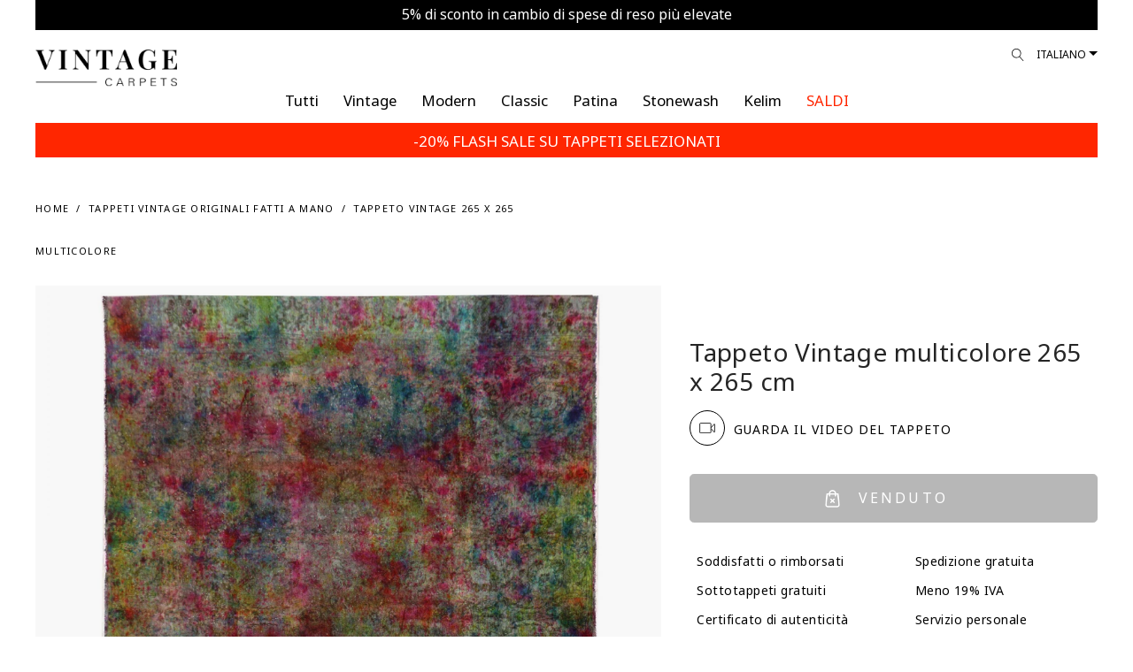

--- FILE ---
content_type: text/html; charset=utf-8
request_url: https://www.vintagecarpets.it/index.php?route=product/product&product_id=23734
body_size: 100947
content:
<!DOCTYPE html>
<!--[if IE]><![endif]-->
<!--[if IE 8 ]><html dir="ltr" lang="it" class="ie8"><![endif]-->
<!--[if IE 9 ]><html dir="ltr" lang="it" class="ie9"><![endif]-->
<!--[if (gt IE 9)|!(IE)]><!-->
<html dir="ltr" lang="it">
<!--<![endif]-->
<head>
	<meta charset="UTF-8"/>
    <meta name="viewport" content="width=device-width, initial-scale=1.0, maximum-scale=1.0, user-scalable=no, shrink-to-fit=no"/>
	<meta name="format-detection" content="telephone=no">
    <meta http-equiv="X-UA-Compatible" content="IE=edge">
    <meta name="robots" content="index, follow">
    
    <title>Tappeto Vintage 265 x 265</title>
    <base href="https://www.vintagecarpets.it/"/>
        <meta name="description" content="Tappeto vintage unica nel suo genere fatta a mano rosa dimensioni 265 x 265 cm.Ogni tappeto della nostra collezione è realizzato interamente a mano. Alcuni tappeti, per i motivi solitamente descritti nei nostri video, sono in vendita con sconti aggiuntivi"/>
            <meta name="keywords" content="Tappeti vintage,  Tappeto vintage, tappeti vintage economici, tappeti vintage grigi, tappeti vintage blu, tappeti vintage fatti a mano, tappeti persiani vintage, tappeti turchi vintage"/>
                    <meta property="og:title" content="Tappeto Vintage 265 x 265"/>
            <meta property="og:description" content="Tappeto vintage unica nel suo genere fatta a mano rosa dimensioni 265 x 265 cm.Ogni tappeto della nostra collezione è realizzato interamente a mano. Alcuni tappeti, per i motivi solitamente descritti nei nostri video, sono in vendita con sconti aggiuntivi"/>
            <meta property="og:site_name" content="TAPPETI VINTAGE"/>
            <meta property="og:type" content="product"/>
            <meta property="og:image" content="https://www.vintagecarpets.com/image/cache/catalog/0008/Vintage-Perserteppich-mehrfarbig-30408-rot-1500x1950.jpg"/>
            <meta property="og:image:width" content="1500"/>
            <meta property="og:image:height" content="1950"/>
            <meta property="og:url" content="https://www.vintagecarpets.it/index.php?route=product/product&amp;product_id=23734"/>
            <meta property="fb:app_id" content="364578584129977"/>
        
    <meta name="p:domain_verify" content="bb158c0de07fd482082c458f502da21f"/>
     
    <link rel="preconnect" href="https://fonts.googleapis.com">
	<link rel="preconnect" href="https://fonts.gstatic.com" crossorigin>
	<link href="https://fonts.googleapis.com/css2?family=Noto+Sans+Khojki&display=swap" rel="stylesheet">
    <link href="catalog/view/theme/vc/assets/css/custom.css?v=260130152017" rel="stylesheet">
    <link href="catalog/view/theme/vc/assets/css/update_style.css?v=260130152017" rel="stylesheet">
        <link href="catalog/view/javascript/A.easyzoom,,_easyzoom.css,,qv==1.2+jquery,,_swiper,,_css,,_swiper.min.css+jquery,,_swiper,,_css,,_opencart.css+jquery,,_magnific,,_magnific-popup.css+jquery,,_datetimepicker,,_bootstrap-datetimepicker.min.css,Mcc.IlZ658n7ah.css.pagespeed.cf.gYpdD4a8FS.css" type="text/css" rel="stylesheet" media="screen"/>
        
        
        
        
    	<script data-rocket-src="https://cdnjs.cloudflare.com/ajax/libs/jquery/3.3.1/jquery.min.js" type="text/rocketscript"></script>
	<script crossorigin="anonymous" data-search-pseudo-elements data-rocket-src="https://kit.fontawesome.com/1f94a9ac53.js" type="text/rocketscript"></script>
        <script data-rocket-src="catalog/view/javascript/easyzoom/easyzoom.js?v=1.2" type="text/rocketscript"></script>
        <script data-rocket-src="catalog/view/javascript/jquery/swiper/js/swiper.jquery.js" type="text/rocketscript"></script>
        <script data-rocket-src="catalog/view/javascript/jquery/magnific/jquery.magnific-popup.min.js" type="text/rocketscript"></script>
        <script data-rocket-src="catalog/view/javascript/jquery/datetimepicker/moment/moment.min.js" type="text/rocketscript"></script>
        <script data-rocket-src="catalog/view/javascript/jquery/datetimepicker/moment/moment-with-locales.min.js" type="text/rocketscript"></script>
        <script data-rocket-src="catalog/view/javascript/jquery/datetimepicker/bootstrap-datetimepicker.min.js" type="text/rocketscript"></script>
            <link href="https://www.vintagecarpets.it/index.php?route=product/product&amp;product_id=23734" rel="canonical"/>
        <link href="https://www.vintagecarpets.it/image/catalog/xfavicon.png.pagespeed.ic.w5UULt6eBp.webp" rel="icon"/>
        <link href="image/icons/xapple-touch-icon.png.pagespeed.ic.oiUSG8Ejbp.webp" rel="apple-touch-icon"/>
    <link href="image/icons/xapple-touch-icon-152x152.png.pagespeed.ic.huuokZwWRT.webp" rel="apple-touch-icon" sizes="152x152"/>
    <link href="image/icons/xapple-touch-icon-167x167.png.pagespeed.ic.AUUdl5voD4.webp" rel="apple-touch-icon" sizes="167x167"/>
    <link href="image/icons/xapple-touch-icon-180x180.png.pagespeed.ic.OWJFEuYQna.webp" rel="apple-touch-icon" sizes="180x180"/>
    <link href="image/icons/xicon-hires.png.pagespeed.ic.xm5BaneR9R.webp" rel="icon" sizes="192x192"/>
    <link href="image/icons/xicon-normal.png.pagespeed.ic.a-ePmtU4tn.webp" rel="icon" sizes="128x128"/>
    			<!-- Google Tag Manager -->
	<script type="text/rocketscript">(function(w,d,s,l,i){w[l]=w[l]||[];w[l].push({'gtm.start':
	new Date().getTime(),event:'gtm.js'});var f=d.getElementsByTagName(s)[0],
	j=d.createElement(s),dl=l!='dataLayer'?'&l='+l:'';j.async=true;j.src=
	'https://www.googletagmanager.com/gtm.js?id='+i+dl;f.parentNode.insertBefore(j,f);
	})(window,document,'script','dataLayer','GTM-NF74TK');</script>
	<!-- End Google Tag Manager -->
	<!-- Google tag (gtag.js) -->
	<script async data-rocket-src="https://www.googletagmanager.com/gtag/js?id=G-5TK09E2DJQ" type="text/rocketscript"></script>
	<script type="text/rocketscript">
		window.dataLayer = window.dataLayer || [];
		function gtag(){dataLayer.push(arguments);}
		gtag('js', new Date());

		gtag('config', 'G-5TK09E2DJQ');
		gtag('config', 'AW-806733414');
	</script>
	    <!-- Facebook Domain Verification-->
    <meta name="facebook-domain-verification" content="a9o7t4v3qe7dgwprzwy8hbv5jk0z3v">
	<script type="text/rocketscript">!function(C,oo,k,ie,b,o,t){
		let a=C.scripts[0],c="en",d=C.createElement(ie),
		e=[/^\/([a-z]{2})([_-][a-z]{2})?(\/.*)?/g.exec(k),/^([a-z]{2})\./.exec(oo),
		/\.([a-z]{2,})$/.exec(oo)],f={at:"de",au:c,ca:c,cz:"cs",dk:"da",ee:"et",no:"nb",se:
		"sv",uk:c},g=0;for(g of e){e=g?g[1]:t;if(g)break}e=e.length!=2?t:e;e=f[e]?f[e]:e;d.
		id=b;d.src="https://consent.cookiebot.com/uc.js";d.dataset.cbid=o;d.dataset.
		culture=e;d.async=!0;a.parentNode.insertBefore(d,a)}(document,location.hostname,
		location.pathname,"script","Cookiebot","b71e17f8-7818-438a-a51d-dd3317b78ac4","it")
	</script>
	<!-- anees - moved scripts from footer.twig -->
	<script data-rocket-src="catalog/view/theme/vc/assets/js/popper.min.js" type="text/rocketscript"></script>
    <script data-rocket-src="catalog/view/theme/vc/assets/js/bootstrap.min.js" type="text/rocketscript"></script>
    <script data-rocket-src="catalog/view/theme/vc/assets/plugins/mmenu/mmenu.js" type="text/rocketscript"></script>
	<script data-rocket-src="catalog/view/javascript/common.js?v=6.03" type="text/rocketscript"></script>
	
</head>
<body class="loipon product_product">
	<!-- Google Tag Manager (noscript) -->
	<noscript><iframe data-src="https://www.googletagmanager.com/ns.html?id=GTM-NF74TK" height="0" width="0" style="display:none;visibility:hidden"></iframe></iframe></noscript>
	<!-- End Google Tag Manager (noscript) -->
	<div id="my-page">
				<div class="container-fluid">
		<div class="topbar_info_msg" style="width: 100%; padding: 0px; font-size: 16px; line-height: 16px; text-align: center; position: relative;">
			<div class="swiper-viewport" style="background: transparent;">
				<div id="slideshow_topbar_info" class="swiper-container">
					<div class="swiper-wrapper">
											<div class="swiper-slide text-center" style="background: #000000; padding: 6px 0px 12px; color: #ffffff; text-align: center;">
															<a class="topbar_msg agree2" style="color:#ffffff;" href="index.php?route=information/information/agree&amp;information_id=50">
									5% di sconto in cambio di spese di reso più elevate <i class="fa fa-angle-down"></i>
								</a>
													</div>
										</div>
				</div>
			</div>
			
						
		</div>
		
	</div>

<script type="text/rocketscript">
$('document').ready(function() {
	new Swiper('#slideshow_topbar_info', {
		speed: 500,
		effect: 'fade',
		navigation: {
			nextEl: '',
			prevEl: '',
		},
		autoplay: {
			delay: 3000,
		},
	});
});
</script>
		<header class="header2">
            <div class="header-fluid container-fluid">
            	<div class="header-wrap">
                    <div class="row">
        	            <div class="col">
														<div class="logo" style="max-width: 160px; width: 160px; top: 15px">
							                                <div class="logo-img">
                                    <a href="https://www.vintagecarpets.it/" title="TAPPETO VINTAGE">
                                                                                    <!--<img alt="TAPPETI VINTAGE" class="img-fluid"  src="data:image/svg+xml,%3Csvg xmlns=%27http://www.w3.org/2000/svg%27 viewBox=%270 0 1 1%27%3E%3C/svg%3E" data-src="image/catalog/src/vintagecarpets-logo.svg"  width="96" height="96" />-->
                                            <img alt="TAPPETI VINTAGE" class="img-fluid" src="data:image/svg+xml,%3Csvg xmlns=%27http://www.w3.org/2000/svg%27 viewBox=%270 0 1 1%27%3E%3C/svg%3E" data-src="image/catalog/xVintage-Carpet-Logo24.png.pagespeed.ic.BIsE6tUZQE.webp" width="225" height="53" style="height: auto;"/>
                                                                            </a>
                                </div>
                            </div>
                            <script type="application/ld+json">{"@context":"http:\/\/schema.org","@type":"Organization","url":"https:\/\/www.vintagecarpets.it\/","sameAs":null,"@id":"#organization","name":"TAPPETI VINTAGE","logo":"https:\/\/www.vintagecarpets.it\/image\/catalog\/src\/vintagecarpets-logo.png"} </script>
                        </div>
        	                    	            <div class="col d-none d-lg-block">
                            <div class="languages float-right">
								<form action="https://www.vintagecarpets.it/index.php?route=common/language/language" method="post" enctype="multipart/form-data">
									<div class="btn-group">
										<button class="btn btn-link dropdown-toggle" data-toggle="dropdown" data-display="static" aria-haspopup="true" aria-expanded="false">Italiano</button>
										<ul class="dropdown-menu dropdown-menu-right">
											<li><button class="btn btn-link btn-block language-select" type="button" name="no-nb"> Norwegian</button></li>
											<li><button class="btn btn-link btn-block language-select" type="button" name="fi-fi"> Finnish</button></li>
											<li><button class="btn btn-link btn-block language-select" type="button" name="da-dk"> Dansk</button></li>
											<li><button class="btn btn-link btn-block language-select" type="button" name="it-it"> Italiano</button></li>
											<li><button class="btn btn-link btn-block language-select" type="button" name="nl-nl"> Nederlands</button></li>
											<li><button class="btn btn-link btn-block language-select" type="button" name="fr-fr"> Français</button></li>
											<li><button class="btn btn-link btn-block language-select" type="button" name="sv-se"> Svenska</button></li>
											<li><button class="btn btn-link btn-block language-select" type="button" name="es-es"> Español</button></li>
											<li><button class="btn btn-link btn-block language-select" type="button" name="de-de"> Deutsch</button></li>
											<li><button class="btn btn-link btn-block language-select" type="button" name="en-gb"> English</button></li>
										</ul>
									</div>
									<input type="hidden" name="code" value=""/>
									<input type="hidden" name="redirect" value="product/product+&product_id=23734"/>
								</form>
							</div>

                            <div class="nav-icons float-right position-relative">
                                <div id="search_icon">
                                    <a href="#" id="desktop_menu_link"><img src="data:image/svg+xml,%3Csvg xmlns=%27http://www.w3.org/2000/svg%27 viewBox=%270 0 1 1%27%3E%3C/svg%3E" data-src="catalog/view/theme/vc/image/lnr-magnifier.svg" width="14" height="14" class="lnr-magnifier-icon"/></a>
																											                                </div>
                            </div>
        	            </div>
        	        </div>
        	        <div class="row main_nav">
        	            <div class="col-lg-1"></div>
        	            <div class="main_nav_wrap col-lg-10">
        	                <ul class="nav justify-content-center level-1" itemscope itemtype="http://www.schema.org/SiteNavigationElement">
                                																<li class="nav-item level-1_item " itemprop="name">
									<a href="https://www.vintagecarpets.it/Tutte-categorie-tappeti-fatti-a-mano" itemprop="url" class="nav-link">
										<span class="level-1_link-text" style="color: #000000 !important;">Tutti</span>
									</a>
								</li>
																<li class="nav-item level-1_item " itemprop="name">
									<a href="https://www.vintagecarpets.it/tappeti-vintage" itemprop="url" class="nav-link">
										<span class="level-1_link-text" style="color: #000000 !important;">Vintage</span>
									</a>
								</li>
																<li class="nav-item level-1_item " itemprop="name">
									<a href="https://www.vintagecarpets.it/modern" itemprop="url" class="nav-link">
										<span class="level-1_link-text" style="color: #000000 !important;">Modern</span>
									</a>
								</li>
																<li class="nav-item level-1_item " itemprop="name">
									<a href="https://www.vintagecarpets.it/classic" itemprop="url" class="nav-link">
										<span class="level-1_link-text" style="color: #000000 !important;">Classic</span>
									</a>
								</li>
																<li class="nav-item level-1_item " itemprop="name">
									<a href="https://www.vintagecarpets.it/index.php?route=product/category&amp;path=132" itemprop="url" class="nav-link">
										<span class="level-1_link-text" style="color: #000000 !important;">Patina</span>
									</a>
								</li>
																<li class="nav-item level-1_item " itemprop="name">
									<a href="https://www.vintagecarpets.it/tappeti-persiani-retro.html" itemprop="url" class="nav-link">
										<span class="level-1_link-text" style="color: #000000 !important;">Stonewash</span>
									</a>
								</li>
																<li class="nav-item level-1_item " itemprop="name">
									<a href="https://www.vintagecarpets.it/kilim" itemprop="url" class="nav-link">
										<span class="level-1_link-text" style="color: #000000 !important;">Kelim</span>
									</a>
								</li>
																<li class="nav-item level-1_item clearance" itemprop="name">
									<a href="https://www.vintagecarpets.it/tappeti-vintage-economici" itemprop="url" class="nav-link">
										<span class="level-1_link-text" style="color: #ff2600 !important;">SALDI</span>
									</a>
								</li>
								                            </ul>
        	            </div>
        	            <div class="col-lg-1 text-right text-right-col pr-0 pl-0">
														                            <div class="mmenu-trigger-wrap">
								<a href="#main-nav" id="mmenu-trigger">
                                                                            <span><!--Menù--> <i class="fal fa-bars ml-2"></i></span>
                                                                    </a>
                            </div>
        	            </div>
        	        </div>
        		</div>
            	
            </div>
        </header>
				<div class="container-fluid">
		<div class="announcement_bar" style="width: 100%; padding: 0px; text-align: center; position: relative;">
			<div class="swiper-viewport" style="background: transparent;">
				<div id="slideshow_announcement" class="swiper-container">
					<div class="swiper-wrapper">
											<div class="swiper-slide text-center" style="background: #ff2600; padding: 8px 0px; text-align: center;">
																							<a class="agree2" style="color:#ffffff; font-size: 17px; line-height: 22px;" href="index.php?route=information/information/agree&amp;information_id=63">-20% FLASH SALE SU TAPPETI SELEZIONATI <i class="fal fa-info-circle product-view"></i></a>
																					</div>
										</div>
				</div>
			</div>
		</div>
	</div>
	<script type="text/rocketscript">
	$('document').ready(function() {
		new Swiper('#slideshow_announcement', {
			speed: 500,
			effect: 'fade',
			navigation: {
				nextEl: '',
				prevEl: '',
			},
			autoplay: {
				delay: 3000,
			},
		});
	});
	</script>

		<div class="d-none">
            <form action="https://www.vintagecarpets.it/index.php?route=common/currency/currency" method="post" enctype="multipart/form-data" id="form-currency">
                <input type="hidden" id="form-currency-code" name="code" value=""/>
                <input type="hidden" name="redirect" value="product/product+&product_id=23734"/>
            </form>
            <form action="https://www.vintagecarpets.it/index.php?route=common/language/language" method="post" enctype="multipart/form-data" id="form-language">
                <input type="hidden" id="form-language-code" name="code" value=""/>
                <input type="hidden" name="redirect" value="product/product+&product_id=23734"/>
                <input type="hidden" name="unroute" value=""/>
            </form>
        </div>
        <div class="d-none main-menu-wrap">
            <nav id="main-nav" class="nav justify-content-center level-1">
                <ul>
																									<li class="nav-item level-1_item " itemprop="name">
						<a href="https://www.vintagecarpets.it/Tutte-categorie-tappeti-fatti-a-mano" itemprop="url" class="nav-link">
							<span class="level-1_link-text" style="color: #000000 !important;">Tutti</span>
						</a>
					</li>
										<li class="nav-item level-1_item " itemprop="name">
						<a href="https://www.vintagecarpets.it/tappeti-vintage" itemprop="url" class="nav-link">
							<span class="level-1_link-text" style="color: #000000 !important;">Vintage</span>
						</a>
					</li>
										<li class="nav-item level-1_item " itemprop="name">
						<a href="https://www.vintagecarpets.it/modern" itemprop="url" class="nav-link">
							<span class="level-1_link-text" style="color: #000000 !important;">Modern</span>
						</a>
					</li>
										<li class="nav-item level-1_item " itemprop="name">
						<a href="https://www.vintagecarpets.it/classic" itemprop="url" class="nav-link">
							<span class="level-1_link-text" style="color: #000000 !important;">Classic</span>
						</a>
					</li>
										<li class="nav-item level-1_item " itemprop="name">
						<a href="https://www.vintagecarpets.it/index.php?route=product/category&amp;path=132" itemprop="url" class="nav-link">
							<span class="level-1_link-text" style="color: #000000 !important;">Patina</span>
						</a>
					</li>
										<li class="nav-item level-1_item " itemprop="name">
						<a href="https://www.vintagecarpets.it/tappeti-persiani-retro.html" itemprop="url" class="nav-link">
							<span class="level-1_link-text" style="color: #000000 !important;">Stonewash</span>
						</a>
					</li>
										<li class="nav-item level-1_item " itemprop="name">
						<a href="https://www.vintagecarpets.it/kilim" itemprop="url" class="nav-link">
							<span class="level-1_link-text" style="color: #000000 !important;">Kelim</span>
						</a>
					</li>
										<li class="nav-item level-1_item clearance" itemprop="name">
						<a href="https://www.vintagecarpets.it/tappeti-vintage-economici" itemprop="url" class="nav-link">
							<span class="level-1_link-text" style="color: #ff2600 !important;">SALDI</span>
						</a>
					</li>
										<li><a href="index.php?route=product/search">Filtri</a></li>
                                        <li><a href="https://www.vintagecarpets.it/index.php?route=checkout/cart" id="cart_icon" data-toggle="modal" data-target="#cart">Carrello</a></li>
                    <li><a href="https://www.vintagecarpets.it/index.php?route=account/wishlist" id="wish_icon" data-toggle="modal" data-target="#cart">Preferiti</a></li>
                                        <li><a href="https://www.vintagecarpets.it/index.php?route=account/login">Il Mio Account</a></li>
                                                            <li>
                        <span>
                            <a href="https://www.vintagecarpets.it/index.php?route=account/register">Registra un Account</a> / <a href="https://www.vintagecarpets.it/index.php?route=account/login">Accedi</a>
                        </span>
                    </li>
                                        <li>
						<a href="#">Valuta (EUR)</a>
                        						<ul class="ordered-submenu">
																								<li><a href="#" onclick="$('#form-currency-code').val('AUD');$('#form-currency').submit();">AUD</a></li>
																																<li><a href="#" onclick="$('#form-currency-code').val('CHF');$('#form-currency').submit();">CHF</a></li>
																																<li><a href="#" onclick="$('#form-currency-code').val('DKK');$('#form-currency').submit();">DKK</a></li>
																							 
									<li class="order-1 active"><a href="#">EUR</a></li>
																																<li><a href="#" onclick="$('#form-currency-code').val('GBP');$('#form-currency').submit();">GBP</a></li>
																																<li><a href="#" onclick="$('#form-currency-code').val('NOK');$('#form-currency').submit();">NOK</a></li>
																																<li><a href="#" onclick="$('#form-currency-code').val('PLN');$('#form-currency').submit();">PLN</a></li>
																																<li><a href="#" onclick="$('#form-currency-code').val('SEK');$('#form-currency').submit();">SEK</a></li>
																																<li><a href="#" onclick="$('#form-currency-code').val('USD');$('#form-currency').submit();">USD</a></li>
															 
						</ul>
                                            </li>
                    <li itemprop="name"><a itemprop="url" href="https://www.vintagecarpets.it/index.php?route=information/contact">Contattaci</a></li>
                </ul>
            </nav>
        </div>
        <script type="text/rocketscript">
            $(document).ready(function() {
                $("#main-nav").mmenu({
                    extensions: [
                        "position-right"
                   ],
                    navbar: {
                        title: "My Menu",
						href: "#"
                    },
                    navbars: [
                        {
                            position: "top",
                            content: [
                                'close'
                            ]
                        },
                        {
                            position: "bottom",
                            content: [
                                "<a class='fab fa-facebook' target='_blank' href='https://www.facebook.com/vintagecarpet'></a>",
                                "<a class='fab fa-instagram' target='_blank' href='https://www.instagram.com/vintagecarpets/'></a>",
                                "<a class='fab fa-youtube' target='_blank' href='https://www.youtube.com/user/sobsie'></a>",
                                "<a class='fab fa-pinterest' target='_blank' href='https://pinterest.com/vintagecarpets'></a>"
                            ]
                        }
                    ]
                }, {
                    // configuration
                    transitionDuration: 600
                });
				
				$("#mm-0 .mm-navbar").html('<a class="mm-navbar__title" href="#">My Menu</a>');
            });
        </script>
<div id="cart-wrap">
    <div id="cart" class="modal" data-backdrop="static">
        <div class="modal-dialog" role="document">
            <div class="modal-content">
                <div class="modal-header">
                    <button type="button" id="close-cart" class="close">
                        <i class="fal fa-times"></i>
                    </button>
					<ul class="nav" id="offcanvas-tab">
						<li class="nav-item">
							<a class="nav-link active" id="offcanvas-cart-tab" href="https://www.vintagecarpets.it/checkout">
								<img src="data:image/svg+xml,%3Csvg xmlns=%27http://www.w3.org/2000/svg%27 viewBox=%270 0 1 1%27%3E%3C/svg%3E" data-src="image/catalog/src/icons/cart-icon.svg" class="img-popover" alt="CARRELLO" width="12" height="15"> <h5 class="modal-title">CARRELLO</h5>
							</a>
						</li>
						<li class="nav-item">
							<a class="nav-link" id="offcanvas-wishlist-tab" href="https://www.vintagecarpets.it/index.php?route=account/wishlist">
								<img src="data:image/svg+xml,%3Csvg xmlns=%27http://www.w3.org/2000/svg%27 viewBox=%270 0 1 1%27%3E%3C/svg%3E" data-src="image/catalog/src/icons/heart.svg" class="img-popover" alt="LISTA DESIDERI" width="15" height="15"> <h5 class="modal-title">LISTA DESIDERI</h5>
							</a>
						</li>
					</ul>
                </div>          
				<div id="offcanvas-cart" class="tab-pane"><div id="cart-container">
	<div class="modal-inner">
		<div class="modal-body">
													
						
							<div class="cart_empty">
					<i class="fal fa-empty-set"></i>
					Il carrello è vuoto!
				</div>
					</div>
		<div class="modal-footer">
							<a href="https://www.vintagecarpets.it/index.php?route=extension/quickcheckout/checkout" class="btn btn-block btn-primary disabled">Cassa</a>
					</div>
	</div>
</div>
<script type="text/rocketscript">
	
	//Extra Discount Apply
	function LeftCartExtraDiscount() {
		
		if($('#cart_vc_extra_discount').prop('checked')==true) {
			var vc_extra_discount = 1;
		} else {
			var vc_extra_discount = 0;
		}
		
		console.log('vc_extra_discount: ' + vc_extra_discount);
		
		$.ajax({
			type: 'POST',
			dataType: 'json',
			url: 'index.php?route=extension/quickcheckout/checkout/extradiscount',
			data: { vc_extra_discount : vc_extra_discount },
			beforeSend: function() {
				$('#vc_extra_discount_label').addClass('loading');
			},
			complete: function(json) {
				$('#vc_extra_discount_label').removeClass('loading');
			},
			success: function(json) {
				if (json['redirect']) {
					location = json['redirect'];
				} else {
					$('#cart-wrap #cart-container').load('index.php?route=common/cart/info .modal-inner');
				}
			}       
		});	
	}
	
	function leftCartRemove(key) {
		
		var item_name = $('#item_name' + key).val();
		var item_id = $('#item_id' + key).val();
		var price = $('#price' + key).val();
		var currency = $('#currency' + key).val();
		var discount = $('#discount' + key).val();
		var item_brand = $('#item_brand' + key).val();
		var item_category = $('#item_category' + key).val();
		var item_category2 = $('#item_category2' + key).val();
		var item_category3 = $('#item_category3' + key).val();
		var item_variant = $('#item_variant' + key).val();
		var item_list_name = $('#item_list_name' + key).val();
		var item_list_id = $('#item_list_id' + key).val();
		var sort_index = $('#index' + key).val();
		var quantity = $('#quantity' + key).val();
		
		$.ajax({
			url: 'index.php?route=checkout/cart/remove',
			type: 'post',
			data: 'key=' + key,
			dataType: 'json',
			beforeSend: function() {
				$('#cart > button').button('loading');
			},
			complete: function() {
				$('#cart > button').button('reset');
			},
			success: function(json) {
				
				// Need to set timeout otherwise it wont update the total
				setTimeout(function () {
					$('#cart > button').html('<span id="cart-total"><i class="fa fa-shopping-cart"></i> ' + json['total'] + '</span>');
				}, 100);
				if (getURLVar('route') == 'checkout/cart' || getURLVar('route') == 'checkout/checkout') {
					location = 'index.php?route=checkout/cart';
				} else {
					$('#cart-wrap #cart-container').load('index.php?route=common/cart/info .modal-inner');
				}
				
				/*GA4*/
				dataLayer.push({ ecommerce: null });
				dataLayer.push({
					event: "remove_from_cart",
					ecommerce: {
						items: [{
							item_name: item_name,
							item_id: item_id,
							currency: currency,
							price: price,
							discount: discount,
							item_brand: item_brand,
							item_category: item_category,
							item_category2: item_category2,
							item_category3: item_category3,
							item_variant: item_variant,
							item_list_name: item_list_name,
							item_list_id: item_list_id,
							index: sort_index,
							quantity: quantity
						}]
					}
				});
				
			},
			error: function(xhr, ajaxOptions, thrownError) {
				alert(thrownError + "\r\n" + xhr.statusText + "\r\n" + xhr.responseText);
			}
		});
	}
</script></div>
				<div id="offcanvas-wishlist" class="tab-pane"><div id="wish-container">
	<div class="modal-inner">
		<div class="modal-body">
						
						
						<div class="cart_empty">
				<i class="fal fa-empty-set"></i>
				La lista dei desideri è vuota!
			</div>
					</div>
		<div class="modal-footer">
							<a href="https://www.vintagecarpets.it/index.php?route=account/wishlist" class="btn btn-block btn-primary disabled">LISTA DESIDERI</a>
					</div>
		<i class="fal fa-info-circle" data-toggle="tooltip" data-html="true" data-placement="bottom" title="" data-original-title="Wir können diesen Teppich auch eine kleinere Grösse zuschneiden. Kontaktieren Sie uns mit Ihrer gewünschten Grösse."></i>
	</div>
</div>

</div>
            </div>
        </div>
    </div>
</div>
<script type="text/rocketscript">
$(document).on('click', '#desktop_menu_link', function (e) {
    e.preventDefault();
    rightSearch();
});
function rightSearch() {
    $.ajax({
        url: 'index.php?route=common/rightsearch',
        dataType: 'html',
        success: function(html) {
			$('#right_search_body').html(html);
		   
			// open modal AFTER content loads
            $('#desktop_menu').modal('show');
        },
        error: function(xhr, ajaxOptions, thrownError) {
            alert(thrownError + "\r\n" + xhr.statusText + "\r\n" + xhr.responseText);
        }
    });
}
</script>
<div id="desktop_menu" class="modal" data-backdrop="static">
    <div class="modal-dialog" role="document">
        <div class="modal-content">
			<div class="modal-header">
				<button type="button" class="close" data-dismiss="modal">&times;</button>
			</div>
			<div id="right_search_body"></div>
		</div>
	</div>
</div>

<style>.product_button-check a{cursor:pointer}.product_button-check a:hover{text-decoration:underline!important}div.model-agree2 .modal-header .close{top:42px!important;right:-3px!important}#customized_carpet .modal-body p{margin:7px 15px}@media (max-width:981px){.pswp img{max-width:none;height:auto!important}}</style>
<script data-rocket-src="https://widget.trustpilot.com/bootstrap/v5/tp.widget.bootstrap.min.js" type="text/rocketscript"></script>
<div id="common-product" class="main_container container-fluid">
    <div class="col-12 mt-4 mb-2"></div>
    <div class="category_helpers">
        <div class="row">
            <div class="col-12 col-md-6">
                <ul class="bread" itemscope itemtype="http://schema.org/BreadcrumbList">
                                            <li itemprop="itemListElement" itemscope itemtype="http://schema.org/ListItem">
                            <a href="https://www.vintagecarpets.it/" itemprop="item"><span itemprop="name">Home</span></a>
                            <meta itemprop="position" content="1"/>
                        </li>
                                            <li itemprop="itemListElement" itemscope itemtype="http://schema.org/ListItem">
                            <a href="https://www.vintagecarpets.it/tappeti-vintage" itemprop="item"><span itemprop="name">Tappeti vintage originali fatti a mano</span></a>
                            <meta itemprop="position" content="2"/>
                        </li>
                                            <li itemprop="itemListElement" itemscope itemtype="http://schema.org/ListItem">
                            <a href="https://www.vintagecarpets.it/index.php?route=product/product&amp;product_id=23734" itemprop="item"><span itemprop="name">Tappeto Vintage 265 x 265 multicolore</span></a>
                            <meta itemprop="position" content="3"/>
                        </li>
                                    </ul>
            </div>
        </div>
    </div>
    <div id="product" class="product_single">
        <div class="product_single_wrap" itemscope="" itemtype="http://schema.org/Product">
            <div id="product_images_container" class="row">
    			                <div class="col-7misi col-12 col-lg-6">
                    <meta itemprop="image" content="https://www.vintagecarpets.com/image/cache/catalog/0008/Vintage-Perserteppich-mehrfarbig-30408-rot-1500x1950.jpg">
                    <meta itemprop="brand" content="Vintage Carpets">
                    <meta itemprop="sku" content="30408">
                    <meta itemprop="mpn" content="30408">
                    <div class="product_images">
                        						<div class="product_thumbnails_top" style="margin-bottom: 32px;">
							<div class="row first-row-container">
																										<figure class="col-12 col-md-12 product_additional odd">
																					<a onclick="mainImg();" class="product_thumbnail" style="cursor: pointer;" title="Tappeto Vintage  multicolore  265 x 265 cm" data-size="1000x1300">
												<img id="img_01" src="data:image/svg+xml,%3Csvg xmlns=%27http://www.w3.org/2000/svg%27 viewBox=%270 0 1 1%27%3E%3C/svg%3E" data-src="https://www.vintagecarpets.com/image/cache/catalog/0008/Vintage-Perserteppich-mehrfarbig-30408-rot-1500x1950.jpg" alt="Tappeto Vintage  multicolore  265 x 265 cm" width="740" height="565"/>
											</a>
																			</figure>
									
																		<p class="text-center" style="width: 100%; position: relative; bottom: 10px;">
										* Questo tappeto è stato prodotto da noi
																			</p>
																		
															</div>
							<div class="row">
																										<div class="product_thumbnails" style="display: flex; width: 100%;">
																													<figure class="col product_additional even" style="margin: 0px;">
											<a class="product_thumbnail" href="https://www.vintagecarpets.com/image/cache/catalog/0008/Vintage-Perserteppich-mehrfarbig-30408_Z-1500x1950.jpg" title="Tappeto Vintage  multicolore  265 x 265 cm" data-size="1000x1300"><img src="data:image/svg+xml,%3Csvg xmlns=%27http://www.w3.org/2000/svg%27 viewBox=%270 0 1 1%27%3E%3C/svg%3E" data-src="https://www.vintagecarpets.com/image/cache/catalog/0008/Vintage-Perserteppich-mehrfarbig-30408_Z-1500x1950.jpg" title="Tappeto Vintage  multicolore  265 x 265 cm" alt="Tappeto Vintage  multicolore  265 x 265 cm" width="220" height="280"/></a>
										</figure>
																				<figure class="col product_additional odd" style="margin: 0px;">
											<a class="product_thumbnail" href="https://www.vintagecarpets.com/image/cache/catalog/0008/Vintage-Perserteppich-mehrfarbig-30408_a-1500x1950.jpg" title="Tappeto Vintage  multicolore  265 x 265 cm" data-size="1000x1300"><img src="data:image/svg+xml,%3Csvg xmlns=%27http://www.w3.org/2000/svg%27 viewBox=%270 0 1 1%27%3E%3C/svg%3E" data-src="https://www.vintagecarpets.com/image/cache/catalog/0008/Vintage-Perserteppich-mehrfarbig-30408_a-1500x1950.jpg" title="Tappeto Vintage  multicolore  265 x 265 cm" alt="Tappeto Vintage  multicolore  265 x 265 cm" width="220" height="280"/></a>
										</figure>
																				<figure class="col product_additional even" style="margin: 0px;">
											<a class="product_thumbnail" href="https://www.vintagecarpets.com/image/cache/catalog/0008/Vintage-Perserteppich-mehrfarbig-30408_b-1500x1950.jpg" title="Tappeto Vintage  multicolore  265 x 265 cm" data-size="1000x1300"><img src="data:image/svg+xml,%3Csvg xmlns=%27http://www.w3.org/2000/svg%27 viewBox=%270 0 1 1%27%3E%3C/svg%3E" data-src="https://www.vintagecarpets.com/image/cache/catalog/0008/Vintage-Perserteppich-mehrfarbig-30408_b-1500x1950.jpg" title="Tappeto Vintage  multicolore  265 x 265 cm" alt="Tappeto Vintage  multicolore  265 x 265 cm" width="220" height="280"/></a>
										</figure>
																			</div>
																							</div>
						</div>
                                            </div>
					<script data-rocket-src="https://player.vimeo.com/api/player.js" type="text/rocketscript"></script>
					<script type="text/rocketscript">
						function mainImg() {
						
							html  = '<div id="modal_main_img" class="modal">';
							html += '  	<div class="modal-dialog">';
							html += '    	<div class="modal-content">';
							html += '       	<i class="fal fa-times modal-close"></i>';
							html += '      		<div class="modal-body"><img src="data:image/svg+xml,%3Csvg xmlns=%27http://www.w3.org/2000/svg%27 viewBox=%270 0 1 1%27%3E%3C/svg%3E" data-src="https://www.vintagecarpets.com/image/cache/catalog/0008/Vintage-Perserteppich-mehrfarbig-30408-rot-1500x1950.jpg" alt="Tappeto Vintage  multicolore  265 x 265 cm" width="835" height="645"/></div>';
							html += '    	</div>';
							html += '  	</div>';
							html += '</div>';
							
							$('body').append(html);
							
							$('#modal_main_img').modal('show'); 
							
							$('#modal_main_img .modal-close').click(function() {
								$('#modal_main_img').modal('hide');
							});
							
							$('#modal_main_img').on('hide.bs.modal', function (e) {
								$('#modal_main_img').remove();
							});
						}
						
						function shortVideo(short_video_id) {
							
							$('#modal-video').remove();
							
							var data =
						        '<div style="padding:130.31% 0 0 0;position:relative;">' +
						            '<iframe ' +
						                'data-src="https://player.vimeo.com/video/' + short_video_id + '?badge=0&autopause=0&player_id=0&app_id=58479" ' +
						                'frameborder="0" ' +
						                'allow="autoplay; fullscreen; picture-in-picture; clipboard-write" ' +
						                'style="position:absolute;top:0;left:0;width:100%;height:100%;" ' +
						                'title="Video" ' +
						                'loading="lazy">' +
						            '</iframe>' +
						        '</div>';
							
							console.log(data);
							
							html  = '<div id="modal-video" class="modal short_video_modal">';
							html += '  	<div class="modal-dialog">';
							html += '    	<div class="modal-content">';
							html += '       	<i class="fal fa-times modal-close"></i>';
							html += '      		<div class="modal-body">' + data + '</div>';
							html += '    	</div>';
							html += '  	</div>';
							html += '</div>';
							
							$('body').append(html);
							$('#modal-video').modal('show'); 
							
							$('#modal-video .modal-close').click(function() {
								$('#modal-video').modal('hide');
							});
							
							$('#modal-video').on('hide.bs.modal', function (e) {
								$('#modal-video').remove();
							});
						}
					</script>
					
                    <div class="product-extra-request" style="max-width: 100%">
					
												
															<!--<div class="request-text12">-->
																<a class="btn btn-default disabled" style="width: 100%;"><span>VENDUTO</span></a>
																<!--</div>-->
								
																
														
												
												
												
												
												
												
												
					</div>
					
										
					<!-- Modal -->
					<div class="modal fade" id="videoModal" tabindex="-1" role="dialog" aria-labelledby="video_label" aria-hidden="true">
						<div class="modal-dialog" role="document" style="max-width: 750px">
							<div class="modal-content">
								<div class="modal-header">
									<h5 class="modal-title" id="video_label">WhatsApp +306985998888</h5>
									<button type="button" class="close" data-dismiss="modal" aria-label="Close">
										<span aria-hidden="true">&times;</span>
									</button>
								</div>
								<div class="modal-body" id="helpline_video_modal_body">
									<iframe style="width: 100%; height: 400px;" data-src="https://www.youtube.com/embed/grK-Ek47WHs"></iframe></iframe>
								</div>
							</div>
						</div>
					</div>
					
					<script type="text/rocketscript">
						function videoPlayer() {
							//var video_frame = '<iframe style="width: 100%; height: 400px;" data-src="https://www.youtube.com/embed/grK-Ek47WHs" title="YouTube video player" frameborder="0" allow="accelerometer; autoplay; clipboard-write; encrypted-media; gyroscope; picture-in-picture" allowfullscreen></iframe></iframe>';
							
							//jQuery('#helpline_video iframe').attr('src', "https://www.youtube.com/embed/grK-Ek47WHs?rel=0"+"&autoplay=1&ytp-pause-overlay=0&showinfo=0&ecver=2")
						}
					</script>
                </div>
    			        			<script type="text/rocketscript">
            			$(window).on('load', function () {
            				$("#img_01").elevateZoom({ 
            					cursor: 'pointer', 
            					galleryActiveClass: 'active', 
            					imageCrossfade: true,
            					responsive:true,
            					lensSize:200,
            					zoomWindowWidth:$('.col-product-right').width(),
            					zoomWindowHeight:$('.product_single .product_additional').height(),
            					borderSize: 10,
            					borderColour:'#f8f8f8',
            				}); 
            			});
        			</script>
    			                <div class="col-4misi col-12 col-lg-6 col-product-right">
                    <div class="col trustpilot-container" style="padding-top: 5px; padding-bottom: 5px;">
						<!-- TrustBox widget - Micro Star -->
						<div class="header-trustpilot trustpilot-widget hidden-xs hidden-sm" data-locale="en-GB" data-template-id="5419b732fbfb950b10de65e5" data-businessunit-id="5432b80a00006400057ac266" data-style-height="24px" data-style-width="100%" data-theme="light">
							<a href="https://uk.trustpilot.com/review/vintagecarpets.com" target="_blank" style="color:#fff">Trustpilot</a>
						</div>
						<!-- End TrustBox widget -->
					</div>
					
					<!--handmade_info-->
					
                                            	
							<h1 class="product_name" itemprop="name" style="margin: 25px 0px 10px;">
							Tappeto Vintage  multicolore <br/>265 x 265 cm
														</h1>
											                    
					<!--<h2 class="handmade_info"><span></span></h2>-->
					
                    					<div class="product_video">
						
						<a id="go_to_video_new" href="https://www.vintagecarpets.it/index.php?route=product/video&amp;product_id=23734" style="position: relative; left: 10px; border: 0px; display: block; float: left;">
							
							<span class="video-icon" style="right: 10px; border:1px solid #000; width:40px; padding:0px 10px 0px; border-radius:50%; line-height:41px; height:40px; left: auto; margin-right: 0px;"></span>
							
							<span style="width: auto;padding: 0;letter-spacing: 1px;line-height: 27px;float: left;font-size: 14px;position: relative;top: 7px;">GUARDA IL VIDEO DEL TAPPETO</span>
							
						</a>
						
						<script type="text/rocketscript">
							$(document).ready(function(){
							
								$('#go_to_video').click(function(e){
									
									e.preventDefault();
									
																			var click_id = 'video_player';
																		
									$("html, body").animate({ scrollTop: $('#' + click_id).offset().top}, 600);
									
									$('#' + click_id + ' iframe').attr('src', "https://www.youtube.com/embed/mn4LIA3-Q-k?rel=0"+"&autoplay=1&ytp-pause-overlay=0&showinfo=0&ecver=2");
									
								});
							});
						</script>
					</div>
					                    <div class="clearfix" itemprop="offers" itemscope="" itemtype="http://schema.org/Offer">
						                            <meta itemprop="priceCurrency" content="EUR">
                            <meta itemprop="priceValidUntil" content="2026-12-31"/>
                            <meta itemprop="url" content="https://www.vintagecarpets.it/index.php?route=product/product&amp;product_id=23734">
                                                                                                <meta itemprop="price" content="1416">
                                    
                                                    

                                					                                <link itemprop="availability" href="http://schema.org/SoldOut"/>
        						<div class="product_button">
        							<button class="btn-cart btn btn-lg btn-primary disabled" type="button">
        								<img class="icon" src="data:image/svg+xml,%3Csvg xmlns=%27http://www.w3.org/2000/svg%27 viewBox=%270 0 1 1%27%3E%3C/svg%3E" data-src="[data-uri]"/>
        								<span>VENDUTO</span>
        							</button>
                                </div>
        					        				                    </div>
					
					<div class="product_button-check">
						<div class="row">
																																																									<div class="mt-2 mb-1 col-12 col-sm-6">
													<i class="fal fa-times pr-2 nmbg" style="color: red; font-weight: 500;"></i>
													<a class="agree2" href="https://www.vintagecarpets.com/index.php?route=information/information/agree&amp;information_id=15" target="_blank">Soddisfatti o rimborsati</a>
												</div>
																																																										
											<div class="mt-2 mb-1 col-12 col-sm-6">
												<i class="fal fa-check pr-2"></i>
												<a class="agree2" href="https://www.vintagecarpets.com/index.php?route=information/information/agree&amp;information_id=16" target="_blank">Spedizione gratuita</a>
											</div>
																																															
											<div class="mt-2 mb-1 col-12 col-sm-6">
												<i class="fal fa-check pr-2"></i>
												<a class="agree2" href="https://www.vintagecarpets.com/index.php?route=information/information/agree&amp;information_id=17" target="_blank">Sottotappeti gratuiti</a>
											</div>
																																															
											<div class="mt-2 mb-1 col-12 col-sm-6">
												<i class="fal fa-check pr-2"></i>
												<a class="agree2" href="index.php?route=information/information/agree&amp;information_id=29" target="_blank">Meno 19% IVA</a>
											</div>
																																														<div class="mt-2 mb-1 col-12 col-sm-6">
											<i class="fal fa-check pr-2"></i>
											<a href="#certificate" data-target="#certificate" data-toggle="modal" title="certificate">Certificato di autenticità</a>
										</div>
																																					
											<div class="mt-2 mb-1 col-12 col-sm-6">
												<i class="fal fa-check pr-2"></i>
												<a class="agree2" href="https://www.vintagecarpets.com/index.php?route=information/information/agree&amp;information_id=19" target="_blank">Servizio personale</a>
											</div>
																																															
											<div class="mt-2 mb-1 col-12 col-sm-6">
												<i class="fal fa-check pr-2"></i>
												<a class="agree2" href="index.php?route=information/information/agree&amp;information_id=76" target="_blank">Piena fiducia</a>
											</div>
																																															
											<div class="mt-2 mb-1 col-12 col-sm-6">
												<i class="fal fa-check pr-2"></i>
												<a class="agree2" href="index.php?route=information/information/agree&amp;information_id=75" target="_blank">Boutique Store</a>
											</div>
																																								</div>
					</div>
					
										<div id="video_player_mobile" class="product_video_player col-12 d-lg-none d-xl-none" style="padding: 1px 0px; margin-top: 20px;">
												<h4>VIDEO DEL TAPPETO ORIGINALE</h4>
						<div class="module_subtitle">Personalizzeremo questo tappeto dal tappeto originale che appare nel video</div>
												<div class="product_video_player_wrap">
														<iframe width="400" height="225" data-src="https://www.youtube.com/embed/mn4LIA3-Q-k?rel=0&ytp-pause-overlay=0&showinfo=0&ecver=2" frameborder="0" allow="accelerometer; autoplay; encrypted-media; gyroscope; picture-in-picture" allowfullscreen style="padding: 0px;"></iframe></iframe>

													</div>
					</div>
										
                    <div class="clearfix">
                        
												<div class="text-center customized_carpet_heading" style="border: 0px; margin-top: 25px;">
							<!--<a href="#customized_carpet" data-toggle="modal" title="TAPPETI PERSONALIZZATI" style="color: orange"><span>TAPPETI PERSONALIZZATI</span></a>-->
							<a class="agree2" href="index.php?route=information/information/agree&information_id=20" style="color: orange"><span>TAPPETI PERSONALIZZATI</span></a>
						</div>
													<a href="#" data-toggle="modal" data-target="#cc_faq" style="width: 100%; float: left; border: 1px solid orange; border-radius: 3px; padding: 5px 15px 7px; text-align: center; color: #FFF; font-size: 16px; background: orange;">È possibile richiedere una lunghezza maggiore</a>
												
						<div class="modal fade" id="customized_carpet" tabindex="-1" role="dialog" aria-labelledby="video_label" aria-hidden="true">
							<div class="modal-dialog" role="document" style="max-width: 600px">
								<div class="modal-content">
									<div class="modal-header">        
										<button type="button" class="close" data-dismiss="modal">&times;</button>    
									</div>      
									<div class="modal-body">
										<div style="background: #000;color: #fff;font-size: 36px; font-family: 'Playfair Display', serif;font-weight: bold;text-align: center;padding: 20px 0;">Tappeti personalizzati</div>
										<div><h3 style="text-align: center;margin-top: 2rem;font-family: 'Playfair Display', serif;font-weight: bold;">TERMINI E CONDIZIONI </h3><br></div>
										<div class="customized-desc" style="margin-bottom: 20px;">
											<p style="margin-bottom: 0;">Il video è del tappeto originale.</p><p style="margin-bottom: 0;">Puoi richiedere una dimensione diversa.</p><p style="margin-bottom: 0;">Abbiamo bisogno di 10 giorni extra per prepararlo.</p><p style="margin-bottom: 0;">Nessuna garanzia di rimborso per tappeti personalizzati.</p><p style="margin-bottom: 0;">Il pagamento deve essere completato prima che il lavoro possa iniziare.</p><p style="margin-bottom: 0;"><p style="margin-bottom: 0;">La dimensione finale può essere 3 cm più grande o più piccola.</p><p style="margin-bottom: 0;">Contattaci se hai bisogno di ulteriori informazioni</p>
										</div>
									</div>
								</div>
							</div>
						</div>
						<script type="text/rocketscript">
						$('a[data-target="#customized-carpet"]').mouseover(function() {
							setTimeout(function() {
								$('#customized-carpet').modal('show');
							}, 200);
						});
						</script>
						
												
												
												<div class="product_attributes">
							<div class="attribute_group ">
																<dl class="attribute_list row">
									<dt class="col-4 col-sm-3">Disponibilità:</dt>
									<dd class="col-8 col-sm-9">
																					<span class="badge badge-secondary">VENDUTO</span>
																			</dd>
									<dt class="col-4 col-sm-3">ID Codice:</dt><dd class="col-8 col-sm-9">30408</dd>
									<dt class="col-4 col-sm-3">Prodotto:</dt>
									<dd class="col-8 col-sm-9">Fatto a mano
																			</dd>
																			<dt class="col-4 col-sm-3">Origine:</dt><dd class="col-8 col-sm-9">Persiano</dd>
																												<dt class="col-4 col-sm-3">Tipo:</dt><dd class="col-8 col-sm-9">Vintage</dd>
																		<dt class="col-4 col-sm-3">Pile:</dt><dd class="col-8 col-sm-9">Lana </dd>
									<dt class="col-4 col-sm-3">Ordito:</dt><dd class="col-8 col-sm-9">cotone</dd>
									<dt class="col-4 col-sm-3">Nodi:</dt><dd class="col-8 col-sm-9">150 000 - 300 000 nodi al m²</dd>
									<dt class="col-4 col-sm-3">Spessore:</dt><dd class="col-8 col-sm-9"><span data-t="5 - 10 mm" class="thick_block">5 - 10 mm</span></dd>
									<dt class="col-4 col-sm-3">Età:</dt><dd class="col-8 col-sm-9">20-50 anni</dd>
									
									<dt class="col-4 col-sm-3">Dimensione:</dt>
									<dd class="col-8 col-sm-9">
										<span data-l="265" class="prod_l_block">265</span> x <span data-w="265" class="prod_w_block">265</span><select style="margin-left:0.5rem;" id="cm_to_inch"><option value="cm">CM</option><option value="in">FT</option></select>
																			</dd> 
									<dt class="col-4 col-sm-3">Consegna:</dt><dd class="col-8 col-sm-9">5 - 9  giorni lavorativi</dd> 
																			<dt class="col-12 col-sm-3">Descrizione:</dt>
										<dd class="col-12 col-sm-9 expandable">
											<div class="expandable_wrap" itemprop="description"><p>Tappeto vintage unica nel suo genere fatta a mano rosa dimensioni&nbsp;265&nbsp;x 265 cm.</p><p>Ogni tappeto della nostra collezione è realizzato interamente a mano. Alcuni tappeti, per i motivi solitamente descritti nei nostri video, sono in vendita con sconti aggiuntivi. Questi tappeti hanno prezzi imbattibili e sono i migliori affari che puoi trovare ovunque per i tappeti vintage fatti a mano.</p></div>
										</dd>
										<style>.expandable{margin-bottom:1rem;position:relative}.expandable .expandable_wrap{max-height:5.2rem;overflow:hidden;cursor:pointer}.expandable.active .expandable_wrap{max-height:unset;overflow:unset;cursor:default}.expandable:before{content:'LEGGI DI PIÙ';position:absolute;bottom:-.5rem;left:0;width:100%;height:2rem;line-height:5rem;background-image:linear-gradient(#ffffffad,white);padding:0 0 0 1rem;color:#959595;z-index:2;cursor:pointer}.expandable:hover:before{color:#000;text-decoration:underline}.expandable.active:before{display:none}</style>
										<script type="text/rocketscript">
											$(document).ready(function(){
												$('.expandable').click(function(){
													$(this).addClass('active');
												});
											});
										</script>
																		<dt class="col-12 col-sm-3 product_social"><div class="social_title d-inline">CONDIVIDI:</div></dt><dd class="product_social col-12 col-sm-9">
										<a target="_blank" href="https://www.facebook.com/sharer/sharer.php?u=https%3A%2F%2Fwww.vintagecarpets.it%2Findex.php%3Froute%3Dproduct%2Fproduct%26product_id%3D23734"><i class="fab fa-facebook-f"></i></a>
										<a target="_blank" href="https://twitter.com/intent/tweet/?url=https%3A%2F%2Fwww.vintagecarpets.it%2Findex.php%3Froute%3Dproduct%2Fproduct%26product_id%3D23734"><i class="fab fa-twitter"></i></a>
										<a target="_blank" href="https://www.pinterest.com/pin/create/button/?url=https%3A%2F%2Fwww.vintagecarpets.it%2Findex.php%3Froute%3Dproduct%2Fproduct%26product_id%3D23734"><i class="fab fa-pinterest-p"></i></a>
										<a target="_blank" href="mailto:?subject=Vorrei che tu visitassi questo sito&amp;body=Dai un'occhiata a questo sito https%3A%2F%2Fwww.vintagecarpets.it%2Findex.php%3Froute%3Dproduct%2Fproduct%26product_id%3D23734" title="Share by Email"><i class="far fa-envelope"></i></a>
									</dd>
								</dl>
							</div>
						</div>
						                    </div>
                </div>
                				<div id="video_player" class="product_video_player col-12 d-sm-none d-md-none d-lg-block">
										<h4>VIDEO DEL TAPPETO ORIGINALE</h4>
					<div class="module_subtitle">Personalizzeremo questo tappeto dal tappeto originale che appare nel video</div>
											
					<div class="product_video_player_wrap">
					<!-- OR-->
											<iframe width="1200" height="675" data-src="https://www.youtube.com/embed/mn4LIA3-Q-k?rel=0&ytp-pause-overlay=0&showinfo=0&ecver=2" frameborder="0" allow="accelerometer; autoplay; encrypted-media; gyroscope; picture-in-picture" allowfullscreen></iframe></iframe>

						<script type="application/ld+json">
							{
								"@context": "https://schema.org",
						    	"@type": "VideoObject",
						    	"@id": "https://www.vintagecarpets.it/index.php?route=product/product&amp;product_id=23734#video_player",
						    	"name": "Tappeto Vintage  multicolore  265 x 265 cm",
						    	"description": "I video sono più accurati delle foto.",
						    	"thumbnailUrl": "https://img.youtube.com/vi/mn4LIA3-Q-k/maxresdefault.jpg",
						    	"uploadDate": "2021-06-15T05:58:51+03:00",
						    	"contentUrl": "https://www.youtube.com/watch?v=mn4LIA3-Q-k",
						    	"embedUrl": "https://www.youtube.com/embed/mn4LIA3-Q-k",
						    	"isPartOf": {
						        	"@id": "https://www.vintagecarpets.it/index.php?route=product/product&amp;product_id=23734#product"
						      	}
						    }
						</script>

										</div>
				</div>
                			</div>
        </div>
        <style>div#modal-agree .modal-header .close{position:absolute;right:1rem;top:1.25rem}div#modal-agree .modal-body h3{margin-top:2rem;font-family:'Playfair Display',serif;font-weight:bold}div#modal-agree .modal-body p{font-size:.9375rem;line-height:1.5rem}div#modal-agree .modal-dialog{max-width:40rem}div#modal-agree .modal-body ol{max-width:500px;margin:0 auto;margin-bottom:3rem}</style>
        <div>
						
			
			
								
					
            <div class="product_info col-12">
                <div class="row">
                    <div class="info_col col">
						<a href="#certificate" data-target="#certificate" data-toggle="modal" title="certificate">
							<div class="info_image"><img alt="handmade" src="data:image/svg+xml,%3Csvg xmlns=%27http://www.w3.org/2000/svg%27 viewBox=%270 0 1 1%27%3E%3C/svg%3E" data-src="image/catalog/src/icons/needle.svg"/></div>
							<div class="info_text">100% FATTO A MANO</div>
						</a>
                    </div>
                    <div class="info_col col">
						<a href="index.php?route=information/information&information_id=13" title="GARANZIA DI RIMBORSO">
							<div class="info_image"><img alt="free_shipping" src="data:image/svg+xml,%3Csvg xmlns=%27http://www.w3.org/2000/svg%27 viewBox=%270 0 1 1%27%3E%3C/svg%3E" data-src="image/catalog/src/icons/truck.svg"/></div>
							<div class="info_text">SPEDIZIONE GRATUITA</div>
						</a>
                    </div>
                    <div class="info_col col">
						<a href="index.php?route=information/information&information_id=13" title="GARANZIA DI RIMBORSO">
							<div class="info_image"><img alt="30_days_back" src="data:image/svg+xml,%3Csvg xmlns=%27http://www.w3.org/2000/svg%27 viewBox=%270 0 1 1%27%3E%3C/svg%3E" data-src="image/catalog/src/icons/credit-card.svg"/></div>
							<div class="info_text">GARANZIA DI RIMBORSO</div>
						</a>
                    </div>
                    <div class="info_col col">
                        <a href="#certificate" data-target="#certificate" data-toggle="modal" title="certificate">
							<div class="info_image"><img alt="certificate" src="data:image/svg+xml,%3Csvg xmlns=%27http://www.w3.org/2000/svg%27 viewBox=%270 0 1 1%27%3E%3C/svg%3E" data-src="image/catalog/src/icons/diploma.svg"/></div>
							<div class="info_text">Certificato di autenticità</div>
						</a>
                    </div>
                </div>
            </div>
        </div>
		
    </div>
</div>

<div class="pswp" tabindex="-1" role="dialog" aria-hidden="true">
    <div class="pswp__bg"></div>
    <div class="pswp__scroll-wrap">
        <div class="pswp__container">
            <div class="pswp__item"></div>
            <div class="pswp__item"></div>
            <div class="pswp__item"></div>
        </div>
        <div class="pswp__ui pswp__ui--hidden">
            <div class="pswp__top-bar">
                <div class="pswp__counter"></div>
                <button class="pswp__button pswp__button--close" title="Close (Esc)"></button>
                <button class="pswp__button pswp__button--share" title="Share"></button>
                <button class="pswp__button pswp__button--fs" title="Toggle fullscreen"></button>
                <button class="pswp__button pswp__button--zoom" title="Zoom in/out"></button>
                <div class="pswp__preloader">
                    <div class="pswp__preloader__icn">
                      <div class="pswp__preloader__cut">
                        <div class="pswp__preloader__donut"></div>
                      </div>
                    </div>
                </div>
            </div>
            <div class="pswp__share-modal pswp__share-modal--hidden pswp__single-tap">
                <div class="pswp__share-tooltip"></div> 
            </div>
            <button class="pswp__button pswp__button--arrow--left" title="Previous (arrow left)">
            </button>
            <button class="pswp__button pswp__button--arrow--right" title="Next (arrow right)">
            </button>
            <div class="pswp__caption">
                <div class="pswp__caption__center"></div>
            </div>
        </div>
    </div>
</div>






<div class="modal" id="certificate">
	<div class="modal-dialog">
		<div class="modal-content">
			<div class="modal-header">
				<h3 class="modal-title">Tappeto Vintage  multicolore <br/>265 x 265 cm</h3>
				<button type="button" class="close" data-dismiss="modal">&times;</button>
			</div>
			<div class="modal-header modal-certificate">
									Questo tappeto e tutti i nostri tappeti Vintage sono realizzati a mano al 100% e sono pezzi unici.
							</div>
			<div class="modal-body">
				<img src="data:image/svg+xml,%3Csvg xmlns=%27http://www.w3.org/2000/svg%27 viewBox=%270 0 1 1%27%3E%3C/svg%3E" data-src="https://www.vintagecarpets.com/image/cache/catalog/0008/Vintage-Perserteppich-mehrfarbig-30408-rot-1500x1950.jpg" title="Tappeto Vintage  multicolore  265 x 265 cm" alt="Tappeto Vintage  multicolore  265 x 265 cm"/>
			</div>
			<div class="modal-footer">
				<iframe data-src="https://www.vintagecarpets.it/index.php?route=product/product&amp;product_id=23734&print=1" style="display:none;" name="printThis"></iframe></iframe>
				<button type="button" class="btn btn-primary" onclick="window.frames['printThis'].print();">PRINT</button>
			</div>
		</div>
	</div>
</div>

<!--Customised Carpets FAQ Modal-->
<div class="modal" id="cc_faq" tabindex="-1" role="dialog" aria-labelledby="cc_faq_label" aria-hidden="true">
	<div class="modal-dialog" role="document">
		<div class="modal-content">
			<div class="modal-header">
				<button type="button" class="close" data-dismiss="modal" aria-label="Close">
					<i class="fal fa-times"></i>
				</button>
				<h5 class="modal-title" id="cc_faq_label"></h5>
			</div>          
			<div class="modal-body"></div>
		</div>
	</div>
</div>

<!-- Owner Video Modal -->
<div class="modal fade" id="owner_video_modal" tabindex="-1" role="dialog" aria-labelledby="owner_video_label" aria-hidden="true">
	<div class="modal-dialog" role="document" style="max-width: 750px">
		<div class="modal-content">
			<div class="modal-header">
				<h5 class="modal-title" id="owner_video_label">Meet the owners</h5>
				<button type="button" class="close" data-dismiss="modal" aria-label="Close">
					<span aria-hidden="true">&times;</span>
				</button>
			</div>
			<div class="modal-body" id="owner_video_modal_body">
				<iframe style="width: 100%; height: 400px;" data-src="https://www.youtube.com/embed/J1kyvPeuipE"></iframe></iframe>
			</div>
		</div>
	</div>
</div>




<link rel="stylesheet" href="catalog/view/javascript/jquery/A.photoswipe,,_photoswipe.css+photoswipe,,_default-skin,,_default-skin.css+swiper,,_css,,_swiper.min.css,Mcc.YYnyRnsOsK.css.pagespeed.cf.M6c8XR3PUJ.css"/> 
 


<script data-rocket-src="catalog/view/javascript/jquery/photoswipe/photoswipe.js" type="text/rocketscript"></script> 
<script data-rocket-src="catalog/view/javascript/jquery/photoswipe/photoswipe-ui-default.js" type="text/rocketscript"></script>
<script data-rocket-src="catalog/view/javascript/jquery/photoswipe/photoswipe-product.js" type="text/rocketscript"></script> 

<script type="text/rocketscript">
	
	function carpetRequest(carpet_code) {
		$("#label_carpet_code").html(carpet_code);
		$("#request_carpet_code").val(carpet_code);
		$('#modal_carpet_request').modal('show');
	}
	
	$("form#carpet_request_form").submit(function(e) {
		e.preventDefault();
		
		var form = $(this);
		var actionUrl = form.attr('action');
		var request_form_data = form.serialize();
		
		//console.log(actionUrl);
		//console.log(request_form_data);
		
		$.ajax({
			type: "POST",
			url: actionUrl,
			data: form.serialize(),
			beforeSend: function() {
				$('#carpet_request_submit').html($('#carpet_request_submit').data('loading-text'));
			},
			complete: function() {
				$('#carpet_request_submit').html($('#carpet_request_submit').data('complete-text'));
			},
			success: function(carpet_request_id){
				if(parseInt(carpet_request_id) > 0) {
					$("form#carpet_request_form")[0].reset();
				}
			}
		});
	});
	
	//question_info
	function getQuestionModal(carpet_code) {
		$("#label_question_carpet_code").html(carpet_code);
		$("#question_carpet_code").val(carpet_code);
		$('#questionModal').modal('show');
	}
	
	$("form#carpet_question_form").submit(function(e) {
		e.preventDefault();
		
		var form = $(this);
		var actionUrl = form.attr('action');
		var request_form_data = form.serialize();
		
		$.ajax({
			type: "POST",
			url: actionUrl,
			data: form.serialize(),
			beforeSend: function() {
				$('#carpet_question_submit').html($('#carpet_question_submit').data('loading-text'));
			},
			complete: function() {
				$('#carpet_question_submit').html($('#carpet_question_submit').data('complete-text'));
			},
			success: function(carpet_request_id){
				if(parseInt(carpet_request_id) > 0) {
					$("form#carpet_question_form")[0].reset();
				}
			}
		});
	});
	
	//customisation_info
	function getCustomisation(carpet_code) {
		$("#label_customisation_carpet_code").html(carpet_code);
		$("#customisation_carpet_code").val(carpet_code);
		$('#customisationModal').modal('show');
	}
	
	$("form#carpet_customisation_form").submit(function(e) {
		e.preventDefault();
		
		var form = $(this);
		var actionUrl = form.attr('action');
		var request_form_data = form.serialize();
		
		$.ajax({
			type: "POST",
			url: actionUrl,
			data: form.serialize(),
			beforeSend: function() {
				$('#carpet_customisation_submit').html($('#carpet_customisation_submit').data('loading-text'));
			},
			complete: function() {
				$('#carpet_customisation_submit').html($('#carpet_customisation_submit').data('complete-text'));
			},
			success: function(carpet_request_id){
				if(parseInt(carpet_request_id) > 0) {
					$("form#carpet_customisation_form")[0].reset();
				}
			}
		});
	});
	
	function reservationLoginModal(product_id) {
		var login_popup_link_html = '<a href="index.php?route=account/login&product_id='+ product_id +'" class="btn btn-primary">Continua</a>';
		$("#reservation_login_popup_link").html(login_popup_link_html);
	}
	
	//Request Flash Sale
	function getFlashRequest(carpet_code) {
		$("#label_request_fs_carpet_code").html(carpet_code);
		$("#request_fs_carpet_code").val(carpet_code);
		$('#requestFLashSaleModal').modal('show');
	}
	
	$("form#carpet_request_fs_form").submit(function(e) {
		e.preventDefault();
		
		var form = $(this);
		var actionUrl = form.attr('action');
		var request_form_data = form.serialize();
		
		$.ajax({
			type: "POST",
			url: actionUrl,
			data: form.serialize(),
			beforeSend: function() {
				$('#request_fs_submit').html($('#request_fs_submit').data('loading-text'));
			},
			complete: function() {
				$('#request_fs_submit').html($('#request_fs_submit').data('complete-text'));
			},
			success: function(request_fs_id){
				if(parseInt(request_fs_id) > 0) {
					$("form#carpet_request_fs_form")[0].reset();
				}
			}
		});
	});
	
	//Request For Interior Advice
	function getInteriorAdviceModal(carpet_code) {
		$("#label_interior_advice_carpet_code").html(carpet_code);
		$("#interior_advice_carpet_code").val(carpet_code);
		$('#interior_advice_modal').modal('show');
	}
	
	$("form#carpet_interior_advice_form").submit(function(e) {
		e.preventDefault();
		
		var formData = new FormData(this);
		
		var form = $(this);
		var actionUrl = form.attr('action');
		var request_form_data = form.serialize();
		
		console.log(formData);
		
		$.ajax({
			type: "POST",
			url: actionUrl,
			data: formData,
			cache:false,
			contentType: false,
			processData: false,
			beforeSend: function() {
				$('#carpet_interior_advice_submit').html($('#carpet_interior_advice_submit').data('loading-text'));
			},
			complete: function() {
				$('#carpet_interior_advice_submit').html($('#carpet_interior_advice_submit').data('complete-text'));
			},
			success: function(request_fs_id){
				if(parseInt(request_fs_id) > 0) {
					$("form#carpet_interior_advice_form")[0].reset();
				}
			}
		});
	});
	
	//Request Reservation
	function getReservationModal(carpet_code) {
		$("#label_reservation_code").html(carpet_code);
		$("#reservation_carpet_code").val(carpet_code);
		$('#reservationModal').modal('show');
	}
	
	$("form#carpet_reservation_form").submit(function(e) {
		e.preventDefault();
		
		var form = $(this);
		var actionUrl = form.attr('action');
		var request_form_data = form.serialize();
		
		$.ajax({
			type: "POST",
			url: actionUrl,
			data: form.serialize(),
			beforeSend: function() {
				$('#carpet_reservation_submit').html($('#carpet_reservation_submit').data('loading-text'));
			},
			complete: function() {
				$('#carpet_reservation_submit').html($('#carpet_reservation_submit').data('complete-text'));
			},
			success: function(request_fs_id){
				if(parseInt(request_fs_id) > 0) {
					$("form#carpet_reservation_form")[0].reset();
				}
			}
		});
	});
	
	//Request Feedback
	function getFeedbackModal(carpet_code) {
		$("#label_feedback_code").html(carpet_code);
		$("#feedback_carpet_code").val(carpet_code);
		$('#feedbackModal').modal('show');
	}
	
	$("form#carpet_feedback_form").submit(function(e) {
		e.preventDefault();
		
		var form = $(this);
		var actionUrl = form.attr('action');
		var request_form_data = form.serialize();
		
		$.ajax({
			type: "POST",
			url: actionUrl,
			data: form.serialize(),
			beforeSend: function() {
				$('#carpet_feedback_submit').html($('#carpet_feedback_submit').data('loading-text'));
			},
			complete: function() {
				$('#carpet_feedback_submit').html($('#carpet_feedback_submit').data('complete-text'));
			},
			success: function(request_fs_id){
				if(parseInt(request_fs_id) > 0) {
					$("form#carpet_feedback_form")[0].reset();
				}
			}
		});
	});
</script>

<script type="text/rocketscript">
	
	$("#videoModal").on('hidden.bs.modal', function (e) {
		$("#helpline_video_modal_body iframe").attr("src", $("#helpline_video_modal_body iframe").attr("src"));
	});
	
	$("#owner_video_modal").on('hidden.bs.modal', function (e) {
		$("#owner_video_modal_body iframe").attr("src", $("#owner_video_modal_body iframe").attr("src"));
	});
	
</script>

<script type="text/rocketscript">
    initPhotoSwipeFromDOM('.product_main_image');
    initPhotoSwipeFromDOM('.product_images .product_thumbnails');
</script>

<script type="text/rocketscript"><!--
$('#button-cart').on('click', function() {
    $.ajax({
        url: 'index.php?route=checkout/cart/add',
        type: 'post',
        data: $('#product input[type=\'text\'], #product input[type=\'hidden\'], #product input[type=\'radio\']:checked, #product input[type=\'checkbox\']:checked, #product select, #product textarea'),
        dataType: 'json',
        beforeSend: function() {
            $('#button-cart').html($('#button-cart').data('loading-text'));
        },
        complete: function() {
            $('#button-cart').html($('#button-cart').data('complete-text'));
        },
        success: function(json) {
            $('.alert-dismissible, .text-danger').remove();
            $('.form-group').removeClass('has-error');

            if (json['error']) {
                if (json['error']['option']) {
                    for (i in json['error']['option']) {
                        var element = $('#input-option' + i.replace('_', '-'));

                        if (element.parent().hasClass('input-group')) {
                            element.parent().after('<div class="text-danger">' + json['error']['option'][i] + '</div>');
                        } else {
                            element.after('<div class="text-danger">' + json['error']['option'][i] + '</div>');
                        }
                    }
                }

                if (json['error']['recurring']) {
                    $('select[name=\'recurring_id\']').after('<div class="text-danger">' + json['error']['recurring'] + '</div>');
                }

                // Highlight any found errors
                $('.text-danger').parent().addClass('has-error');
            }

            if (json['success']) {
                
				/*GA4*/
				dataLayer.push({ ecommerce: null });
				dataLayer.push({
					event: "add_to_cart",
					ecommerce: {
						items: {"item_id":"23734","item_name":"Tappeto Vintage  multicolore <br\/>265 x 265 cm","currency":"EUR","discount":607,"index":"79","item_brand":"Hand Knotted","item_category":"Tappeti vintage originali fatti a mano","item_category2":"Tappeti Vintage Rosa","item_category3":"Tutti Tappeti","item_variant":"Square","item_list_name":"Single Product","item_list_id":"single_product","price":2023,"quantity":"0"}
					}
				});
				
				// $('.category_helpers').after('<div class="alert alert-success alert-dismissible">' + json['success'] + '<button type="button" class="close" data-dismiss="alert">&times;</button></div>');
                
                $('#shopping_cart-total').text(json['total']);

                $('#cart-wrap #cart-container').load('index.php?route=common/cart/info .modal-inner');
				
				$('#offcanvas-cart-tab').addClass('active');
				$('#offcanvas-cart').addClass('active').addClass('show');
				
				$('#offcanvas-wishlist-tab').removeClass('active');
				$('#offcanvas-wishlist').removeClass('active').removeClass('show');
				
                setTimeout(function(){
                    $('#cart').modal('show');
                }, 200);
            }
        },
        error: function(xhr, ajaxOptions, thrownError) {
            alert(thrownError + "\r\n" + xhr.statusText + "\r\n" + xhr.responseText);
        }
    });
});


$(document).ready(function(){
	var vc_cookie = readCookie('vc_seen');
	if (!vc_cookie) {
		createCookie('vc_seen','23734',7);
	} else {
		var seen = vc_cookie.split(',');
		if (jQuery.inArray("23734", seen ) < 0) {
			seen.unshift("23734");
			seen = seen.slice(0, 7);
			createCookie('vc_seen', seen.join(), 7);
		}
	}
});
function createCookie(name,value,days) {
    var expires = "";
    if (days) {
        var date = new Date();
        date.setTime(date.getTime() + (days*24*60*60*1000));
        expires = "; expires=" + date.toUTCString();
    }
    document.cookie = name + "=" + value + expires + "; path=/";
}
function readCookie(name) {
    var nameEQ = name + "=";
    var ca = document.cookie.split(';');
    for(var i=0;i < ca.length;i++) {
        var c = ca[i];
        while (c.charAt(0)==' ') c = c.substring(1,c.length);
        if (c.indexOf(nameEQ) == 0) return c.substring(nameEQ.length,c.length);
    }
    return null;
}
function eraseCookie(name) {
    createCookie(name,"",-1);
}

//--></script> 
<script type="text/rocketscript">
	dataLayer.push({ ecommerce: null });
	dataLayer.push({
		event: "view_item",
		ecommerce: {
			items: {"item_id":"23734","item_name":"Tappeto Vintage  multicolore <br\/>265 x 265 cm","currency":"EUR","discount":607,"index":"79","item_brand":"Hand Knotted","item_category":"Tappeti vintage originali fatti a mano","item_category2":"Tappeti Vintage Rosa","item_category3":"Tutti Tappeti","item_variant":"Square","item_list_name":"Single Product","item_list_id":"single_product","price":2023,"quantity":"0"}
		}
	});
</script>
<div id="html_content">
	<div class="container-fluid ">
		<div class="category_metas"><h3 class="module_title has-subtitle text-left" style="margin-bottom: 30px;">RECENSIONI DEI CLIENTI</h3>

<!-- TrustBox widget - Carousel -->
<div class="trustpilot-widget" data-locale="it-IT" data-template-id="53aa8912dec7e10d38f59f36" data-businessunit-id="5432b80a00006400057ac266" data-style-height="140px" data-style-width="100%" data-theme="light" data-stars="1,2,3,4,5" data-review-languages="it">
  <a href="https://it.trustpilot.com/review/vintagecarpets.com" target="_blank" rel="noopener">Trustpilot</a>
</div>
<!-- End TrustBox widget --></div>
	</div>
</div>

<div class="freephone-container"><a href="https://www.vintagecarpets.it/index.php?route=account/account">Assistenza rapida tramite WhatsApp +306985998888</a></div>
    
    <footer>
        <div class="container-fluid">
            <div class="row">
                <div class="col-3 d-none d-xl-block">
                    <div class="f_logo_img"><img alt="TAPPETI VINTAGE" src="data:image/svg+xml,%3Csvg xmlns=%27http://www.w3.org/2000/svg%27 viewBox=%270 0 1 1%27%3E%3C/svg%3E" data-src="image/catalog/src/vintagecarpets-logo-white.svg" width="190" height="160"/></div>
                    <div class="f_logo_text">FOLLOW US</div>
    				<div class="f_social">
    					<a href="https://www.facebook.com/vintagecarpet/" target="_blank"><i class="fab fa-facebook-f"></i></a>
    					<a href="https://www.youtube.com/user/sobsie" target="_blank"><i class="fab fa-youtube"></i></a>
    					<a href="https://gr.pinterest.com/vintageteppich/" target="_blank"><i class="fab fa-pinterest-p"></i></a>
    					<a href="https://www.instagram.com/vintagecarpets/" target="_blank"><i class="fab fa-instagram"></i></a>
    				</div>
                </div>
                <div class="col-12 col-xl-9">
                    <div class="row">
                        						<div class="col-12 col-sm-4 mb-3 f_showroom">
														<h5 class="f_showroom-title">Berlin SHOWROOM</h5>
							<div class="f_showroom-address"><div>Duxiana Berlin</div><div>Knesebeckstrasse 54</div><div>10719 Berlin Germany</div></div>
															<div class="f_showroom-phone">T: +49 3031802024</div>
							 
						</div>
                        						<div class="col-12 col-sm-4 mb-3 f_showroom">
														<h5 class="f_showroom-title">Athens SHOWROOM</h5>
							<div class="f_showroom-address"><div>Amir Reza</div><div>Kifissias Avenue 87</div><div>15124 Athens Greece</div></div>
															<div class="f_showroom-phone">T: +30 2106109345</div>
							 
						</div>
                        						<div class="col-12 col-sm-4 mb-3 f_showroom">
														<h5 class="f_showroom-title">Barcelona SHOWROOM</h5>
							<div class="f_showroom-address"><div>Luzio</div><div>Calle Ferran Agullo 16,</div><div>08021 Barcellona Spagna</div></div>
															<div class="f_showroom-phone">T: +34 93 209 4123</div>
							 
						</div>
                                            </div>
                    <div class="clearfix"></div>
                    <div class="row mt-5">
                        <div class="col-12 col-sm-4 mb-4 mb-md-0 d-block d-sm-none">
                            <h5>SHOWROOMS</h5>
                            <ul itemscope itemtype="http://www.schema.org/SiteNavigationElement">
                                								<li itemprop="name">
																			<a itemprop="url" href="https://www.vintagecarpets.it/Tappeti-vinatge-Berlin">Tappeti vintage Berlino</a>
									 
								</li>
                                								<li itemprop="name">
																			<a itemprop="url" href="https://www.vintagecarpets.it/cologne">Athens</a>
									 
								</li>
                                								<li itemprop="name">
																			<a itemprop="url" href="https://www.vintagecarpets.it/stuttgart">Barcellona</a>
									 
								</li>
                                                            </ul>
                        </div>
                        <div class="col-12 col-sm-4 mb-4 mb-md-0">
                            <h5>CATEGORIE</h5>
                            <ul itemscope itemtype="http://www.schema.org/SiteNavigationElement">
                                								<li itemprop="name"><a itemprop="url" href="https://www.vintagecarpets.it/tappeti-vintage">Vintage</a></li>
																<li itemprop="name"><a itemprop="url" href="https://www.vintagecarpets.it/modern">Modern</a></li>
																<li itemprop="name"><a itemprop="url" href="https://www.vintagecarpets.it/classic">Classic</a></li>
																<li itemprop="name"><a itemprop="url" href="https://www.vintagecarpets.it/index.php?route=product/category&amp;path=132">Patina</a></li>
																<li itemprop="name"><a itemprop="url" href="https://www.vintagecarpets.it/tappeti-vintage-economici">SALDI</a></li>
								                            </ul>
                        </div>
                        <div class="col-12 col-sm-4 mb-4 mb-md-0">
                            <h5>Informazioni</h5>
                            <ul itemscope itemtype="http://www.schema.org/SiteNavigationElement">
                                                                    <li itemprop="name"><a itemprop="url" href="https://www.vintagecarpets.it/chi-siamo.html">Chi Siamo</a></li>
                                                                    <li itemprop="name"><a itemprop="url" href="https://www.vintagecarpets.it/perche-noi.html">Domande</a></li>
                                                                    <li itemprop="name"><a itemprop="url" href="https://www.vintagecarpets.it/ispirazione">Ispirazione</a></li>
                                                                    <li itemprop="name"><a itemprop="url" href="https://www.vintagecarpets.it/Informazioni-sui-tappeti-vintage">Guida per l'acquirente</a></li>
                                                                    <li itemprop="name"><a itemprop="url" href="https://www.vintagecarpets.it/blog">Blogs</a></li>
                                                            </ul>
                        </div>
                        <div class="col-12 col-sm-4 mb-4 mb-md-0">
                            <h5>SERVIZI</h5>
                            <ul itemscope itemtype="http://www.schema.org/SiteNavigationElement">
                                                                    <li itemprop="name"><a itemprop="url" href="https://www.vintagecarpets.it/index.php?route=information/contact">Contattaci</a></li>
                                                                    <li itemprop="name"><a itemprop="url" href="https://www.vintagecarpets.it/rimborsi">Rimborsi</a></li>
                                                                    <li itemprop="name"><a itemprop="url" href="https://www.vintagecarpets.it/impressum-it">Impressum</a></li>
                                                                    <li itemprop="name"><a itemprop="url" href="https://www.vintagecarpets.it/vita-privata">Politica sulla Privacy</a></li>
                                                                    <li itemprop="name"><a itemprop="url" href="https://www.vintagecarpets.it/termini-e-condizioni">Termini e condizioni</a></li>
                                                            </ul>
                        </div>
                    </div>
                </div>
            </div>
        </div>
    </footer>
    <div class="footer-copyright-wrap">
    	<div class="footer-copyright container-fluid"> 
    		<div class="row">
    			<div class="footer-copy-col col-xl-12 col-12 justify-content-center text-center text-xl-left">
    				© 2026 Vintage Carpets - Tutti i diritti riservati
    			</div>
    			<div class="footer-copy-col footer-copy-col-center justify-content-center col-xl-12 col-12 pb-2 pt-3" style="display:none!important;">
											<img src="data:image/svg+xml,%3Csvg xmlns=%27http://www.w3.org/2000/svg%27 viewBox=%270 0 1 1%27%3E%3C/svg%3E" data-src="image/catalog/src/infos/xcredits_all.png.pagespeed.ic.-dVMk_vNnE.webp" alt="Credit Icon" title="Credit Icon">
									</div>
    			
    		</div>
    	</div>
    </div>
	
    	
	<a href="javascript:" id="return-to-top"><i class="fal fa-chevron-up"></i></i></a>

    	
		
		
	<!-- Login Modal -->
	<div class="modal fade" id="loginModal" tabindex="-1" role="dialog" aria-labelledby="loginModalLabel" aria-hidden="true">
		<div class="modal-dialog" role="document" style="margin: 4rem auto;">
			<div class="modal-content">
				<div class="modal-header">
				<h5 class="modal-title" id="loginModalLabel">Registrati / Accedi</h5>
				<button type="button" class="close" data-dismiss="modal" aria-label="Close">
				  <span aria-hidden="true">&times;</span>
				</button>
				</div>
				<div class="modal-body" style="padding: 50px 15px; text-align: center; font-size: 20px;">
					<p>Si prega di registrarsi per guardare i video<br></p>
					<div id="login_popup_link" class="col-sm-12 text-center">
						<a href="index.php?route=account/login" class="btn btn-primary">Continua</a>
					</div>
				</div>
				<div class="modal-footer" style="display: none">
					<button type="button" class="btn btn-secondary" data-dismiss="modal">Close</button>
					<button type="button" class="btn btn-primary">Save changes</button>
				</div>
			</div>
		</div>
	</div>
	
    <script>//<![CDATA[
(function(){var rocket_delay_script=function(){var triggered=false;var events=["keydown","mousemove","touchmove","touchstart","touchend","wheel"];function loadScripts(){if(triggered)return;triggered=true;var scripts=document.querySelectorAll('script[type="text/rocketscript"]');var scriptArray=Array.from(scripts);function loadNext(){if(scriptArray.length===0)return;var script=scriptArray.shift();var newScript=document.createElement('script');Array.from(script.attributes).forEach(function(attr){if(attr.name!=='type'){newScript.setAttribute(attr.name,attr.value);}});if(script.hasAttribute('data-rocket-src')){newScript.setAttribute('src',script.getAttribute('data-rocket-src'));newScript.removeAttribute('data-rocket-src');newScript.async=false;newScript.onload=function(){loadNext();};newScript.onerror=function(){loadNext();};script.parentNode.replaceChild(newScript,script);}else{if(script.innerHTML){newScript.innerHTML=script.innerHTML;}script.parentNode.replaceChild(newScript,script);loadNext();}}loadNext();events.forEach(function(event){window.removeEventListener(event,loadScripts);});}events.forEach(function(event){window.addEventListener(event,loadScripts,{passive:true});});setTimeout(loadScripts,10000);};rocket_delay_script();})();
//]]></script><script defer>//<![CDATA[
(function(){var rocket_lazyload=function(){var images=document.querySelectorAll('img[data-src], iframe[data-src]');if("IntersectionObserver"in window){var observer=new IntersectionObserver(function(entries,observer){entries.forEach(function(entry){if(entry.isIntersecting){var img=entry.target;if(img.getAttribute('data-src')){img.src=img.getAttribute('data-src');img.removeAttribute('data-src');}if(img.getAttribute('data-srcset')){img.srcset=img.getAttribute('data-srcset');img.removeAttribute('data-srcset');}observer.unobserve(img);}});});images.forEach(function(img){observer.observe(img);});}else{images.forEach(function(img){if(img.getAttribute('data-src')){img.src=img.getAttribute('data-src');}});}};document.addEventListener("DOMContentLoaded",rocket_lazyload);})();
//]]></script></body>
		
		
	     <script type="text/rocketscript">
        (function(i,s,o,g,r,a,m){i['GoogleAnalyticsObject']=r;i[r]=i[r]||function(){
        (i[r].q=i[r].q||[]).push(arguments)},i[r].l=1*new Date();a=s.createElement(o),
        m=s.getElementsByTagName(o)[0];a.async=1;a.src=g;m.parentNode.insertBefore(a,m)
        })(window,document,'script','https://www.google-analytics.com/analytics.js','ga');

        ga('create', 'UA-30669201-1', 'auto');
        ga('send', 'pageview');
        ga('require', 'ec');
    </script>

    <!-- Facebook Pixel Code -->
    <script type="text/rocketscript">
        !function(f,b,e,v,n,t,s)
        {if(f.fbq)return;n=f.fbq=function(){n.callMethod?
        n.callMethod.apply(n,arguments):n.queue.push(arguments)};
        if(!f._fbq)f._fbq=n;n.push=n;n.loaded=!0;n.version='2.0';
        n.queue=[];t=b.createElement(e);t.async=!0;
        t.src=v;s=b.getElementsByTagName(e)[0];
        s.parentNode.insertBefore(t,s)}(window,document,'script',
        'https://connect.facebook.net/en_US/fbevents.js');
        fbq('init', '454568848045390'); 
        fbq('track', 'PageView');
    </script>
    <noscript>
    <img height="1" width="1" src="data:image/svg+xml,%3Csvg xmlns=%27http://www.w3.org/2000/svg%27 viewBox=%270 0 1 1%27%3E%3C/svg%3E" data-src="https://www.facebook.com/tr?id=454568848045390&ev=PageView&noscript=1" alt="FB Tracking"/>
    </noscript>
    <!-- End Facebook Pixel Code -->

    	
    
	
		
	<script type="text/rocketscript">
		// Validate Coupon
		$(document).on('click', '#side-button-coupon', function() {
			
			$('#side-coupon-success').html('');	
			
			var coupon_value = $('input[name=\'side_coupon\']').val();
			
			if(coupon_value=='') {
				
				var error_html = '<div class="alert alert-danger" style="padding: 7px 15px; font-size: 14px;">Gutscheincode ist ungültig! <button type="button" class="close" data-dismiss="alert">&times;</button></div>';				
				
				$('#side-coupon-success').html(error_html);
				
			} else {
			
				$.ajax({
					url: 'index.php?route=extension/quickcheckout/voucher/validateCoupon',
					type: 'post',
					data: { coupon : coupon_value },
					dataType: 'json',
					cache: false,
					beforeSend: function() {
						$('#side-button-coupon').prop('disabled', true);
						$('#side-button-coupon').after('<i class="far fa-spinner fa-spin"></i>');
					},
					complete: function() {
						$('#side-button-coupon').prop('disabled', false);
						$('#side-coupon-content .fa-spinner').remove();
					},
					success: function(json) {
						
						$('.alert').remove();
						
						if (json['success']) {
						
							var error_html = '<div class="alert alert-success" style="padding: 7px 15px; font-size: 14px; background: #4cb64c;border-color: #4cb64c;color: #fff;"><i class="fa fa-check-circle"></i> Erfolg: Guscheincode-Rabatt wurde angewendet! <button type="button" class="close" data-dismiss="alert">&times;</button></div>';
							
							$('#side-coupon-success').html(error_html);
							
							$('#cart-wrap #cart-container').load('index.php?route=common/cart/info .modal-inner');
							
						} else if (json['error']) {
						
							var error_html = '<div class="alert alert-danger" style="padding: 7px 15px; font-size: 14px;">' + json['error']['warning'] + ' <button type="button" class="close" data-dismiss="alert">&times;</button></div>';
							
							$('#side-coupon-success').html(error_html);
						}
					},
				});
			}
		});
		
		$("#cookie_close").click(function(){
			Cookies.set("VINTAGECC", Date.now(), { expires: 30 });
			$("#cookieWrap").fadeOut(600);
			$("#cookieWrap").remove();
		});
		
		function loginModal(product_id) {
			var login_popup_link_html = '<a href="index.php?route=account/login&product_id='+ product_id +'" class="btn btn-primary">Continua</a>';
			$("#login_popup_link").html(login_popup_link_html);
		}
		
		/*
		var countryArray = {"AX":"Aaland Islands","AF":"Afghanistan","AL":"Albania","DZ":"Algeria","AS":"American Samoa","AD":"Andorra","AO":"Angola","AI":"Anguilla","AQ":"Antarctica","AG":"Antigua and Barbuda","AR":"Argentina","AM":"Armenia","AW":"Aruba","AC":"Ascension Island (British)","AU":"Australia","AT":"Austria","AZ":"Azerbaijan","BS":"Bahamas","BH":"Bahrain","BD":"Bangladesh","BB":"Barbados","BY":"Belarus","BE":"Belgium","BZ":"Belize","BJ":"Benin","BM":"Bermuda","BT":"Bhutan","BO":"Bolivia","BQ":"Bonaire, Sint Eustatius and Saba","BA":"Bosnia and Herzegovina","BW":"Botswana","BV":"Bouvet Island","BR":"Brazil","IO":"British Indian Ocean Territory","BN":"Brunei Darussalam","BG":"Bulgaria","BF":"Burkina Faso","BI":"Burundi","KH":"Cambodia","CM":"Cameroon","CA":"Canada","IC":"Canary Islands","CV":"Cape Verde","KY":"Cayman Islands","CF":"Central African Republic","TD":"Chad","CL":"Chile","CN":"China","CX":"Christmas Island","CC":"Cocos (Keeling) Islands","CO":"Colombia","KM":"Comoros","CG":"Congo","CK":"Cook Islands","CR":"Costa Rica","CI":"Cote D'Ivoire","HR":"Croatia","CU":"Cuba","CW":"Curacao","CY":"Cyprus","CZ":"Czech Republic","CD":"Democratic Republic of Congo","DK":"Denmark","DJ":"Djibouti","DM":"Dominica","DO":"Dominican Republic","TL":"East Timor","EC":"Ecuador","EG":"Egypt","SV":"El Salvador","GQ":"Equatorial Guinea","ER":"Eritrea","EE":"Estonia","ET":"Ethiopia","FK":"Falkland Islands (Malvinas)","FO":"Faroe Islands","FJ":"Fiji","FI":"Finland","FR":"France, Metropolitan","GF":"French Guiana","PF":"French Polynesia","TF":"French Southern Territories","MK":"FYROM","GA":"Gabon","GM":"Gambia","GE":"Georgia","DE":"Germany","GH":"Ghana","GI":"Gibraltar","GR":"Greece","GL":"Greenland","GD":"Grenada","GP":"Guadeloupe","GU":"Guam","GT":"Guatemala","GG":"Guernsey","GN":"Guinea","GW":"Guinea-Bissau","GY":"Guyana","HT":"Haiti","HM":"Heard and Mc Donald Islands","HN":"Honduras","HK":"Hong Kong","HU":"Hungary","IS":"Iceland","IN":"India","ID":"Indonesia","IR":"Iran (Islamic Republic of)","IQ":"Iraq","IE":"Ireland","IM":"Isle of Man","IL":"Israel","IT":"Italy","JM":"Jamaica","JP":"Japan","JE":"Jersey","JO":"Jordan","KZ":"Kazakhstan","KE":"Kenya","KI":"Kiribati","XK":"Kosovo, Republic of","KW":"Kuwait","KG":"Kyrgyzstan","LA":"Lao People's Democratic Republic","LV":"Latvia","LB":"Lebanon","LS":"Lesotho","LR":"Liberia","LY":"Libyan Arab Jamahiriya","LI":"Liechtenstein","LT":"Lithuania","LU":"Luxembourg","MO":"Macau","MG":"Madagascar","MW":"Malawi","MY":"Malaysia","MV":"Maldives","ML":"Mali","MT":"Malta","MH":"Marshall Islands","MQ":"Martinique","MR":"Mauritania","MU":"Mauritius","YT":"Mayotte","MX":"Mexico","FM":"Micronesia, Federated States of","MD":"Moldova, Republic of","MC":"Monaco","MN":"Mongolia","ME":"Montenegro","MS":"Montserrat","MA":"Morocco","MZ":"Mozambique","MM":"Myanmar","NA":"Namibia","NR":"Nauru","NP":"Nepal","NL":"Netherlands","AN":"Netherlands Antilles","NC":"New Caledonia","NZ":"New Zealand","NI":"Nicaragua","NE":"Niger","NG":"Nigeria","NU":"Niue","NF":"Norfolk Island","KP":"North Korea","MP":"Northern Mariana Islands","NO":"Norway","OM":"Oman","PK":"Pakistan","PW":"Palau","PS":"Palestinian Territory, Occupied","PA":"Panama","PG":"Papua New Guinea","PY":"Paraguay","PE":"Peru","PH":"Philippines","PN":"Pitcairn","PL":"Poland","PT":"Portugal","PR":"Puerto Rico","QA":"Qatar","RE":"Reunion","RO":"Romania","RU":"Russian Federation","RW":"Rwanda","KN":"Saint Kitts and Nevis","LC":"Saint Lucia","VC":"Saint Vincent and the Grenadines","WS":"Samoa","SM":"San Marino","ST":"Sao Tome and Principe","SA":"Saudi Arabia","SN":"Senegal","RS":"Serbia","SC":"Seychelles","SL":"Sierra Leone","SG":"Singapore","SK":"Slovak Republic","SI":"Slovenia","SB":"Solomon Islands","SO":"Somalia","ZA":"South Africa","GS":"South Georgia & South Sandwich Islands","KR":"South Korea","SS":"South Sudan","ES":"Spain","LK":"Sri Lanka","BL":"St. Barthelemy","SH":"St. Helena","MF":"St. Martin (French part)","PM":"St. Pierre and Miquelon","SD":"Sudan","SR":"Suriname","SJ":"Svalbard and Jan Mayen Islands","SZ":"Swaziland","SE":"Sweden","CH":"Switzerland","SY":"Syrian Arab Republic","TW":"Taiwan","TJ":"Tajikistan","TZ":"Tanzania, United Republic of","TH":"Thailand","TG":"Togo","TK":"Tokelau","TO":"Tonga","TT":"Trinidad and Tobago","TA":"Tristan da Cunha","TN":"Tunisia","TR":"Turkey","TM":"Turkmenistan","TC":"Turks and Caicos Islands","TV":"Tuvalu","UG":"Uganda","UA":"Ukraine","AE":"United Arab Emirates","GB":"United Kingdom","US":"United States","UM":"United States Minor Outlying Islands","UY":"Uruguay","UZ":"Uzbekistan","VU":"Vanuatu","VA":"Vatican City State (Holy See)","VE":"Venezuela","VN":"Viet Nam","VG":"Virgin Islands (British)","VI":"Virgin Islands (U.S.)","WF":"Wallis and Futuna Islands","EH":"Western Sahara","YE":"Yemen","ZM":"Zambia","ZW":"Zimbabwe"};
		
		var user_id = 0;
		
		if (user_id>0) {
		
			if (!sessionStorage.getItem('user_update_language')) {
			
				fetch("https://ipinfo.io/json?token=16ba45cfce483b").then(
				  (response) => response.json()
				).then(function (jsonResponse) {
					
					var enable_status = 1;
					if(jsonResponse.country=='DE' || jsonResponse.country=='AT') {
						enable_status = 0;
					}
					
					if(enable_status == 1) {
						var contry_code = jsonResponse.country;
						var image_code = contry_code.toLowerCase() + '.svg';
						var image_link = 'https://cdn.shopify.com/static/images/flags/' + image_code;
						
						$("#modal_location .modal-body img").attr("src", image_link);
						$("#modal_location h2 strong").html(countryArray[jsonResponse.country]);
						$('#modal_location').modal({backdrop: 'static', keyboard: false}, 'show');
					}
				})
			}
		}
		
		function changeLanguage(code) {
			if(code!='') {
				sessionStorage.setItem('user_update_language', code);
				location = 'https://www.vintagecarpets.com/' + code + '/';
			}
		}*/
		
	</script>
    <script type="text/rocketscript">
		
		//if( window.innerWidth > 992 ) {
		
		var theScript = document.createElement('script');
		theScript.type = 'text/javascript';
		theScript.src = '//widget.trustpilot.com/bootstrap/v5/tp.widget.sync.bootstrap.min.js';

		var head = document.getElementsByTagName('head')[0];
		head.appendChild(theScript);
			
        //}
    </script>
    	
	
        </html>

--- FILE ---
content_type: text/css
request_url: https://www.vintagecarpets.it/catalog/view/theme/vc/assets/css/custom.css?v=260130152017
body_size: 539832
content:
:root{--blue:#007bff;--indigo:#6610f2;--purple:#6f42c1;--pink:#e83e8c;--red:#dc3545;--orange:#fd7e14;--yellow:#ffc107;--green:#28a745;--teal:#20c997;--cyan:#17a2b8;--white:#fff;--gray:#6c757d;--gray-dark:#343a40;--primary:#007bff;--secondary:#6c757d;--success:#28a745;--info:#17a2b8;--warning:#ffc107;--danger:#dc3545;--light:#f8f9fa;--dark:#343a40;--breakpoint-xs:0;--breakpoint-sm:576px;--breakpoint-md:768px;--breakpoint-lg:992px;--breakpoint-xl:1200px;--font-family-sans-serif:-apple-system,BlinkMacSystemFont,"Segoe UI",Roboto,"Helvetica Neue",Arial,sans-serif,"Apple Color Emoji","Segoe UI Emoji","Segoe UI Symbol","Noto Color Emoji";--font-family-monospace:SFMono-Regular,Menlo,Monaco,Consolas,"Liberation Mono","Courier New",monospace}*,::after,::before{box-sizing:border-box}html{font-family:sans-serif;line-height:1.15;-webkit-text-size-adjust:100%;-ms-text-size-adjust:100%;-ms-overflow-style:scrollbar;-webkit-tap-highlight-color:transparent}@-ms-viewport{width:device-width}article,aside,figcaption,figure,footer,header,hgroup,main,nav,section{display:block}body{margin:0;font-family:-apple-system,BlinkMacSystemFont,"Segoe UI",Roboto,"Helvetica Neue",Arial,sans-serif,"Apple Color Emoji","Segoe UI Emoji","Segoe UI Symbol","Noto Color Emoji";font-size:1rem;font-weight:400;line-height:1.5;color:#212529;text-align:left;background-color:#fff}[tabindex="-1"]:focus{outline:0!important}hr{box-sizing:content-box;height:0;overflow:visible}h1,h2,h3,h4,h5,h6{margin-top:0;margin-bottom:.5rem}p{margin-top:0;margin-bottom:1rem}abbr[data-original-title],abbr[title]{text-decoration:underline;-webkit-text-decoration:underline dotted;text-decoration:underline dotted;cursor:help;border-bottom:0}address{margin-bottom:1rem;font-style:normal;line-height:inherit}dl,ol,ul{margin-top:0;margin-bottom:1rem}ol ol,ol ul,ul ol,ul ul{margin-bottom:0}dt{font-weight:700}dd{margin-bottom:.5rem;margin-left:0}blockquote{margin:0 0 1rem}dfn{font-style:italic}b,strong{font-weight:bolder}small{font-size:80%}sub,sup{position:relative;font-size:75%;line-height:0;vertical-align:baseline}sub{bottom:-.25em}sup{top:-.5em}a{color:#007bff;text-decoration:none;background-color:transparent;-webkit-text-decoration-skip:objects}a:hover{color:#0056b3;text-decoration:underline}a:not([href]):not([tabindex]){color:inherit;text-decoration:none}a:not([href]):not([tabindex]):focus,a:not([href]):not([tabindex]):hover{color:inherit;text-decoration:none}a:not([href]):not([tabindex]):focus{outline:0}code,kbd,pre,samp{font-family:SFMono-Regular,Menlo,Monaco,Consolas,"Liberation Mono","Courier New",monospace;font-size:1em}pre{margin-top:0;margin-bottom:1rem;overflow:auto;-ms-overflow-style:scrollbar}figure{margin:0 0 1rem}img{vertical-align:middle;border-style:none}svg{overflow:hidden;vertical-align:middle}table{border-collapse:collapse}caption{padding-top:.75rem;padding-bottom:.75rem;color:#6c757d;text-align:left;caption-side:bottom}th{text-align:inherit}label{display:inline-block;margin-bottom:.5rem}button{border-radius:0}button:focus{outline:1px dotted;outline:5px auto -webkit-focus-ring-color}button,input,optgroup,select,textarea{margin:0;font-family:inherit;font-size:inherit;line-height:inherit}button,input{overflow:visible}button,select{text-transform:none}[type=reset],[type=submit],button,html [type=button]{-webkit-appearance:button}[type=button]::-moz-focus-inner,[type=reset]::-moz-focus-inner,[type=submit]::-moz-focus-inner,button::-moz-focus-inner{padding:0;border-style:none}input[type=checkbox],input[type=radio]{box-sizing:border-box;padding:0}input[type=date],input[type=datetime-local],input[type=month],input[type=time]{-webkit-appearance:listbox}textarea{overflow:auto;resize:vertical}fieldset{min-width:0;padding:0;margin:0;border:0}legend{display:block;width:100%;max-width:100%;padding:0;margin-bottom:.5rem;font-size:1.5rem;line-height:inherit;color:inherit;white-space:normal}progress{vertical-align:baseline}[type=number]::-webkit-inner-spin-button,[type=number]::-webkit-outer-spin-button{height:auto}[type=search]{outline-offset:-2px;-webkit-appearance:none}[type=search]::-webkit-search-cancel-button,[type=search]::-webkit-search-decoration{-webkit-appearance:none}::-webkit-file-upload-button{font:inherit;-webkit-appearance:button}output{display:inline-block}summary{display:list-item;cursor:pointer}template{display:none}[hidden]{display:none!important}.h1,.h2,.h3,.h4,.h5,.h6,h1,h2,h3,h4,h5,h6{margin-bottom:.5rem;font-family:inherit;font-weight:500;line-height:1.2;color:inherit}.h1,h1{font-size:2.5rem}.h2,h2{font-size:2rem}.h3,h3{font-size:1.75rem}.h4,h4{font-size:1.5rem}.h5,h5{font-size:1.25rem}.h6,h6{font-size:1rem}.lead{font-size:1.25rem;font-weight:300}.display-1{font-size:6rem;font-weight:300;line-height:1.2}.display-2{font-size:5.5rem;font-weight:300;line-height:1.2}.display-3{font-size:4.5rem;font-weight:300;line-height:1.2}.display-4{font-size:3.5rem;font-weight:300;line-height:1.2}hr{margin-top:1rem;margin-bottom:1rem;border:0;border-top:1px solid rgba(0,0,0,.1)}.small,small{font-size:80%;font-weight:400}.mark,mark{padding:.2em;background-color:#fcf8e3}.list-unstyled{padding-left:0;list-style:none}.list-inline{padding-left:0;list-style:none}.list-inline-item{display:inline-block}.list-inline-item:not(:last-child){margin-right:.5rem}.initialism{font-size:90%;text-transform:uppercase}.blockquote{margin-bottom:1rem;font-size:1.25rem}.blockquote-footer{display:block;font-size:80%;color:#6c757d}.blockquote-footer::before{content:"\2014 \00A0"}.img-fluid{max-width:100%;height:auto}.img-thumbnail{padding:.25rem;background-color:#fff;border:1px solid #dee2e6;border-radius:.25rem;max-width:100%;height:auto}.figure{display:inline-block}.figure-img{margin-bottom:.5rem;line-height:1}.figure-caption{font-size:90%;color:#6c757d}code{font-size:87.5%;color:#e83e8c;word-break:break-word}a>code{color:inherit}kbd{padding:.2rem .4rem;font-size:87.5%;color:#fff;background-color:#212529;border-radius:.2rem}kbd kbd{padding:0;font-size:100%;font-weight:700}pre{display:block;font-size:87.5%;color:#212529}pre code{font-size:inherit;color:inherit;word-break:normal}.pre-scrollable{max-height:340px;overflow-y:scroll}.container{width:100%;padding-right:15px;padding-left:15px;margin-right:auto;margin-left:auto}@media (min-width:576px){.container{max-width:540px}}@media (min-width:768px){.container{max-width:720px}}@media (min-width:992px){.container{max-width:960px}}@media (min-width:1200px){.container{max-width:1140px}}.container-fluid{width:100%;padding-right:15px;padding-left:15px;margin-right:auto;margin-left:auto}.row{display:-ms-flexbox;display:flex;-ms-flex-wrap:wrap;flex-wrap:wrap;margin-right:-15px;margin-left:-15px}.no-gutters{margin-right:0;margin-left:0}.no-gutters>.col,.no-gutters>[class*=col-]{padding-right:0;padding-left:0}.col,.col-1,.col-10,.col-11,.col-12,.col-2,.col-3,.col-4,.col-5,.col-6,.col-7,.col-8,.col-9,.col-auto,.col-lg,.col-lg-1,.col-lg-10,.col-lg-11,.col-lg-12,.col-lg-2,.col-lg-3,.col-lg-4,.col-lg-5,.col-lg-6,.col-lg-7,.col-lg-8,.col-lg-9,.col-lg-auto,.col-md,.col-md-1,.col-md-10,.col-md-11,.col-md-12,.col-md-2,.col-md-3,.col-md-4,.col-md-5,.col-md-6,.col-md-7,.col-md-8,.col-md-9,.col-md-auto,.col-sm,.col-sm-1,.col-sm-10,.col-sm-11,.col-sm-12,.col-sm-2,.col-sm-3,.col-sm-4,.col-sm-5,.col-sm-6,.col-sm-7,.col-sm-8,.col-sm-9,.col-sm-auto,.col-xl,.col-xl-1,.col-xl-10,.col-xl-11,.col-xl-12,.col-xl-2,.col-xl-3,.col-xl-4,.col-xl-5,.col-xl-6,.col-xl-7,.col-xl-8,.col-xl-9,.col-xl-auto{position:relative;width:100%;min-height:1px;padding-right: 1rem;padding-left: 1rem;}.col{-ms-flex-preferred-size:0;flex-basis:0;-ms-flex-positive:1;flex-grow:1;max-width:100%}.col-auto{-ms-flex:0 0 auto;flex:0 0 auto;width:auto;max-width:none}.col-1{-ms-flex:0 0 8.333333%;flex:0 0 8.333333%;max-width:8.333333%}.col-2{-ms-flex:0 0 16.666667%;flex:0 0 16.666667%;max-width:16.666667%}.col-3{-ms-flex:0 0 25%;flex:0 0 25%;max-width:25%}.col-4{-ms-flex:0 0 33.333333%;flex:0 0 33.333333%;max-width:33.333333%}.col-5{-ms-flex:0 0 41.666667%;flex:0 0 41.666667%;max-width:41.666667%}.col-6{-ms-flex:0 0 50%;flex:0 0 50%;max-width:50%}.col-7{-ms-flex:0 0 58.333333%;flex:0 0 58.333333%;max-width:58.333333%}.col-8{-ms-flex:0 0 66.666667%;flex:0 0 66.666667%;max-width:66.666667%}.col-9{-ms-flex:0 0 75%;flex:0 0 75%;max-width:75%}.col-10{-ms-flex:0 0 83.333333%;flex:0 0 83.333333%;max-width:83.333333%}.col-11{-ms-flex:0 0 91.666667%;flex:0 0 91.666667%;max-width:91.666667%}.col-12{-ms-flex:0 0 100%;flex:0 0 100%;max-width:100%}.order-first{-ms-flex-order:-1;order:-1}.order-last{-ms-flex-order:13;order:13}.order-0{-ms-flex-order:0;order:0}.order-1{-ms-flex-order:1;order:1}.order-2{-ms-flex-order:2;order:2}.order-3{-ms-flex-order:3;order:3}.order-4{-ms-flex-order:4;order:4}.order-5{-ms-flex-order:5;order:5}.order-6{-ms-flex-order:6;order:6}.order-7{-ms-flex-order:7;order:7}.order-8{-ms-flex-order:8;order:8}.order-9{-ms-flex-order:9;order:9}.order-10{-ms-flex-order:10;order:10}.order-11{-ms-flex-order:11;order:11}.order-12{-ms-flex-order:12;order:12}.offset-1{margin-left:8.333333%}.offset-2{margin-left:16.666667%}.offset-3{margin-left:25%}.offset-4{margin-left:33.333333%}.offset-5{margin-left:41.666667%}.offset-6{margin-left:50%}.offset-7{margin-left:58.333333%}.offset-8{margin-left:66.666667%}.offset-9{margin-left:75%}.offset-10{margin-left:83.333333%}.offset-11{margin-left:91.666667%}@media (min-width:576px){.col-sm{-ms-flex-preferred-size:0;flex-basis:0;-ms-flex-positive:1;flex-grow:1;max-width:100%}.col-sm-auto{-ms-flex:0 0 auto;flex:0 0 auto;width:auto;max-width:none}.col-sm-1{-ms-flex:0 0 8.333333%;flex:0 0 8.333333%;max-width:8.333333%}.col-sm-2{-ms-flex:0 0 16.666667%;flex:0 0 16.666667%;max-width:16.666667%}.col-sm-3{-ms-flex:0 0 25%;flex:0 0 25%;max-width:25%}.col-sm-4{-ms-flex:0 0 33.333333%;flex:0 0 33.333333%;max-width:33.333333%}.col-sm-5{-ms-flex:0 0 41.666667%;flex:0 0 41.666667%;max-width:41.666667%}.col-sm-6{-ms-flex:0 0 50%;flex:0 0 50%;max-width:50%}.col-sm-7{-ms-flex:0 0 58.333333%;flex:0 0 58.333333%;max-width:58.333333%}.col-sm-8{-ms-flex:0 0 66.666667%;flex:0 0 66.666667%;max-width:66.666667%}.col-sm-9{-ms-flex:0 0 75%;flex:0 0 75%;max-width:75%}.col-sm-10{-ms-flex:0 0 83.333333%;flex:0 0 83.333333%;max-width:83.333333%}.col-sm-11{-ms-flex:0 0 91.666667%;flex:0 0 91.666667%;max-width:91.666667%}.col-sm-12{-ms-flex:0 0 100%;flex:0 0 100%;max-width:100%}.order-sm-first{-ms-flex-order:-1;order:-1}.order-sm-last{-ms-flex-order:13;order:13}.order-sm-0{-ms-flex-order:0;order:0}.order-sm-1{-ms-flex-order:1;order:1}.order-sm-2{-ms-flex-order:2;order:2}.order-sm-3{-ms-flex-order:3;order:3}.order-sm-4{-ms-flex-order:4;order:4}.order-sm-5{-ms-flex-order:5;order:5}.order-sm-6{-ms-flex-order:6;order:6}.order-sm-7{-ms-flex-order:7;order:7}.order-sm-8{-ms-flex-order:8;order:8}.order-sm-9{-ms-flex-order:9;order:9}.order-sm-10{-ms-flex-order:10;order:10}.order-sm-11{-ms-flex-order:11;order:11}.order-sm-12{-ms-flex-order:12;order:12}.offset-sm-0{margin-left:0}.offset-sm-1{margin-left:8.333333%}.offset-sm-2{margin-left:16.666667%}.offset-sm-3{margin-left:25%}.offset-sm-4{margin-left:33.333333%}.offset-sm-5{margin-left:41.666667%}.offset-sm-6{margin-left:50%}.offset-sm-7{margin-left:58.333333%}.offset-sm-8{margin-left:66.666667%}.offset-sm-9{margin-left:75%}.offset-sm-10{margin-left:83.333333%}.offset-sm-11{margin-left:91.666667%}}@media (min-width:768px){.col-md{-ms-flex-preferred-size:0;flex-basis:0;-ms-flex-positive:1;flex-grow:1;max-width:100%}.col-md-auto{-ms-flex:0 0 auto;flex:0 0 auto;width:auto;max-width:none}.col-md-1{-ms-flex:0 0 8.333333%;flex:0 0 8.333333%;max-width:8.333333%}.col-md-2{-ms-flex:0 0 16.666667%;flex:0 0 16.666667%;max-width:16.666667%}.col-md-3{-ms-flex:0 0 25%;flex:0 0 25%;max-width:25%}.col-md-4{-ms-flex:0 0 33.333333%;flex:0 0 33.333333%;max-width:33.333333%}.col-md-5{-ms-flex:0 0 41.666667%;flex:0 0 41.666667%;max-width:41.666667%}.col-md-6{-ms-flex:0 0 50%;flex:0 0 50%;max-width:50%}.col-md-7{-ms-flex:0 0 58.333333%;flex:0 0 58.333333%;max-width:58.333333%}.col-md-8{-ms-flex:0 0 66.666667%;flex:0 0 66.666667%;max-width:66.666667%}.col-md-9{-ms-flex:0 0 75%;flex:0 0 75%;max-width:75%}.col-md-10{-ms-flex:0 0 83.333333%;flex:0 0 83.333333%;max-width:83.333333%}.col-md-11{-ms-flex:0 0 91.666667%;flex:0 0 91.666667%;max-width:91.666667%}.col-md-12{-ms-flex:0 0 100%;flex:0 0 100%;max-width:100%}.order-md-first{-ms-flex-order:-1;order:-1}.order-md-last{-ms-flex-order:13;order:13}.order-md-0{-ms-flex-order:0;order:0}.order-md-1{-ms-flex-order:1;order:1}.order-md-2{-ms-flex-order:2;order:2}.order-md-3{-ms-flex-order:3;order:3}.order-md-4{-ms-flex-order:4;order:4}.order-md-5{-ms-flex-order:5;order:5}.order-md-6{-ms-flex-order:6;order:6}.order-md-7{-ms-flex-order:7;order:7}.order-md-8{-ms-flex-order:8;order:8}.order-md-9{-ms-flex-order:9;order:9}.order-md-10{-ms-flex-order:10;order:10}.order-md-11{-ms-flex-order:11;order:11}.order-md-12{-ms-flex-order:12;order:12}.offset-md-0{margin-left:0}.offset-md-1{margin-left:8.333333%}.offset-md-2{margin-left:16.666667%}.offset-md-3{margin-left:25%}.offset-md-4{margin-left:33.333333%}.offset-md-5{margin-left:41.666667%}.offset-md-6{margin-left:50%}.offset-md-7{margin-left:58.333333%}.offset-md-8{margin-left:66.666667%}.offset-md-9{margin-left:75%}.offset-md-10{margin-left:83.333333%}.offset-md-11{margin-left:91.666667%}}@media (min-width:992px){.col-lg{-ms-flex-preferred-size:0;flex-basis:0;-ms-flex-positive:1;flex-grow:1;max-width:100%}.col-lg-auto{-ms-flex:0 0 auto;flex:0 0 auto;width:auto;max-width:none}.col-lg-1{-ms-flex:0 0 8.333333%;flex:0 0 8.333333%;max-width:8.333333%}.col-lg-2{-ms-flex:0 0 16.666667%;flex:0 0 16.666667%;max-width:16.666667%}.col-lg-3{-ms-flex:0 0 25%;flex:0 0 25%;max-width:25%}.col-lg-4{-ms-flex:0 0 33.333333%;flex:0 0 33.333333%;max-width:33.333333%}.col-lg-5{-ms-flex:0 0 41.666667%;flex:0 0 41.666667%;max-width:41.666667%}.col-lg-6{-ms-flex:0 0 50%;flex:0 0 50%;max-width:50%}.col-lg-7{-ms-flex:0 0 58.333333%;flex:0 0 58.333333%;max-width:58.333333%}.col-lg-8{-ms-flex:0 0 66.666667%;flex:0 0 66.666667%;max-width:66.666667%}.col-lg-9{-ms-flex:0 0 75%;flex:0 0 75%;max-width:75%}.col-lg-10{-ms-flex:0 0 83.333333%;flex:0 0 83.333333%;max-width:83.333333%}.col-lg-11{-ms-flex:0 0 91.666667%;flex:0 0 91.666667%;max-width:91.666667%}.col-lg-12{-ms-flex:0 0 100%;flex:0 0 100%;max-width:100%}.order-lg-first{-ms-flex-order:-1;order:-1}.order-lg-last{-ms-flex-order:13;order:13}.order-lg-0{-ms-flex-order:0;order:0}.order-lg-1{-ms-flex-order:1;order:1}.order-lg-2{-ms-flex-order:2;order:2}.order-lg-3{-ms-flex-order:3;order:3}.order-lg-4{-ms-flex-order:4;order:4}.order-lg-5{-ms-flex-order:5;order:5}.order-lg-6{-ms-flex-order:6;order:6}.order-lg-7{-ms-flex-order:7;order:7}.order-lg-8{-ms-flex-order:8;order:8}.order-lg-9{-ms-flex-order:9;order:9}.order-lg-10{-ms-flex-order:10;order:10}.order-lg-11{-ms-flex-order:11;order:11}.order-lg-12{-ms-flex-order:12;order:12}.offset-lg-0{margin-left:0}.offset-lg-1{margin-left:8.333333%}.offset-lg-2{margin-left:16.666667%}.offset-lg-3{margin-left:25%}.offset-lg-4{margin-left:33.333333%}.offset-lg-5{margin-left:41.666667%}.offset-lg-6{margin-left:50%}.offset-lg-7{margin-left:58.333333%}.offset-lg-8{margin-left:66.666667%}.offset-lg-9{margin-left:75%}.offset-lg-10{margin-left:83.333333%}.offset-lg-11{margin-left:91.666667%}}@media (min-width:1200px){.col-xl{-ms-flex-preferred-size:0;flex-basis:0;-ms-flex-positive:1;flex-grow:1;max-width:100%}.col-xl-auto{-ms-flex:0 0 auto;flex:0 0 auto;width:auto;max-width:none}.col-xl-1{-ms-flex:0 0 8.333333%;flex:0 0 8.333333%;max-width:8.333333%}.col-xl-2{-ms-flex:0 0 16.666667%;flex:0 0 16.666667%;max-width:16.666667%}.col-xl-3{-ms-flex:0 0 25%;flex:0 0 25%;max-width:25%}.col-xl-4{-ms-flex:0 0 33.333333%;flex:0 0 33.333333%;max-width:33.333333%}.col-xl-5{-ms-flex:0 0 41.666667%;flex:0 0 41.666667%;max-width:41.666667%}.col-xl-6{-ms-flex:0 0 50%;flex:0 0 50%;max-width:50%}.col-xl-7{-ms-flex:0 0 58.333333%;flex:0 0 58.333333%;max-width:58.333333%}.col-xl-8{-ms-flex:0 0 66.666667%;flex:0 0 66.666667%;max-width:66.666667%}.col-xl-9{-ms-flex:0 0 75%;flex:0 0 75%;max-width:75%}.col-xl-10{-ms-flex:0 0 83.333333%;flex:0 0 83.333333%;max-width:83.333333%}.col-xl-11{-ms-flex:0 0 91.666667%;flex:0 0 91.666667%;max-width:91.666667%}.col-xl-12{-ms-flex:0 0 100%;flex:0 0 100%;max-width:100%}.order-xl-first{-ms-flex-order:-1;order:-1}.order-xl-last{-ms-flex-order:13;order:13}.order-xl-0{-ms-flex-order:0;order:0}.order-xl-1{-ms-flex-order:1;order:1}.order-xl-2{-ms-flex-order:2;order:2}.order-xl-3{-ms-flex-order:3;order:3}.order-xl-4{-ms-flex-order:4;order:4}.order-xl-5{-ms-flex-order:5;order:5}.order-xl-6{-ms-flex-order:6;order:6}.order-xl-7{-ms-flex-order:7;order:7}.order-xl-8{-ms-flex-order:8;order:8}.order-xl-9{-ms-flex-order:9;order:9}.order-xl-10{-ms-flex-order:10;order:10}.order-xl-11{-ms-flex-order:11;order:11}.order-xl-12{-ms-flex-order:12;order:12}.offset-xl-0{margin-left:0}.offset-xl-1{margin-left:8.333333%}.offset-xl-2{margin-left:16.666667%}.offset-xl-3{margin-left:25%}.offset-xl-4{margin-left:33.333333%}.offset-xl-5{margin-left:41.666667%}.offset-xl-6{margin-left:50%}.offset-xl-7{margin-left:58.333333%}.offset-xl-8{margin-left:66.666667%}.offset-xl-9{margin-left:75%}.offset-xl-10{margin-left:83.333333%}.offset-xl-11{margin-left:91.666667%}}.table{width:100%;margin-bottom:1rem;background-color:transparent}.table td,.table th{padding:.75rem;vertical-align:top;border-top:1px solid #dee2e6}.table thead th{vertical-align:bottom;border-bottom:2px solid #dee2e6}.table tbody+tbody{border-top:2px solid #dee2e6}.table .table{background-color:#fff}.table-sm td,.table-sm th{padding:.3rem}.table-bordered{border:1px solid #dee2e6}.table-bordered td,.table-bordered th{border:1px solid #dee2e6}.table-bordered thead td,.table-bordered thead th{border-bottom-width:2px}.table-borderless tbody+tbody,.table-borderless td,.table-borderless th,.table-borderless thead th{border:0}.table-striped tbody tr:nth-of-type(odd){background-color:rgba(0,0,0,.05)}.table-hover tbody tr:hover{background-color:rgba(0,0,0,.075)}.table-primary,.table-primary>td,.table-primary>th{background-color:#b8daff}.table-hover .table-primary:hover{background-color:#9fcdff}.table-hover .table-primary:hover>td,.table-hover .table-primary:hover>th{background-color:#9fcdff}.table-secondary,.table-secondary>td,.table-secondary>th{background-color:#d6d8db}.table-hover .table-secondary:hover{background-color:#c8cbcf}.table-hover .table-secondary:hover>td,.table-hover .table-secondary:hover>th{background-color:#c8cbcf}.table-success,.table-success>td,.table-success>th{background-color:#c3e6cb}.table-hover .table-success:hover{background-color:#b1dfbb}.table-hover .table-success:hover>td,.table-hover .table-success:hover>th{background-color:#b1dfbb}.table-info,.table-info>td,.table-info>th{background-color:#bee5eb}.table-hover .table-info:hover{background-color:#abdde5}.table-hover .table-info:hover>td,.table-hover .table-info:hover>th{background-color:#abdde5}.table-warning,.table-warning>td,.table-warning>th{background-color:#ffeeba}.table-hover .table-warning:hover{background-color:#ffe8a1}.table-hover .table-warning:hover>td,.table-hover .table-warning:hover>th{background-color:#ffe8a1}.table-danger,.table-danger>td,.table-danger>th{background-color:#f5c6cb}.table-hover .table-danger:hover{background-color:#f1b0b7}.table-hover .table-danger:hover>td,.table-hover .table-danger:hover>th{background-color:#f1b0b7}.table-light,.table-light>td,.table-light>th{background-color:#fdfdfe}.table-hover .table-light:hover{background-color:#ececf6}.table-hover .table-light:hover>td,.table-hover .table-light:hover>th{background-color:#ececf6}.table-dark,.table-dark>td,.table-dark>th{background-color:#c6c8ca}.table-hover .table-dark:hover{background-color:#b9bbbe}.table-hover .table-dark:hover>td,.table-hover .table-dark:hover>th{background-color:#b9bbbe}.table-active,.table-active>td,.table-active>th{background-color:rgba(0,0,0,.075)}.table-hover .table-active:hover{background-color:rgba(0,0,0,.075)}.table-hover .table-active:hover>td,.table-hover .table-active:hover>th{background-color:rgba(0,0,0,.075)}.table .thead-dark th{color:#fff;background-color:#212529;border-color:#32383e}.table .thead-light th{color:#495057;background-color:#e9ecef;border-color:#dee2e6}.table-dark{color:#fff;background-color:#212529}.table-dark td,.table-dark th,.table-dark thead th{border-color:#32383e}.table-dark.table-bordered{border:0}.table-dark.table-striped tbody tr:nth-of-type(odd){background-color:rgba(255,255,255,.05)}.table-dark.table-hover tbody tr:hover{background-color:rgba(255,255,255,.075)}@media (max-width:575.98px){.table-responsive-sm{display:block;width:100%;overflow-x:auto;-webkit-overflow-scrolling:touch;-ms-overflow-style:-ms-autohiding-scrollbar}.table-responsive-sm>.table-bordered{border:0}}@media (max-width:767.98px){.table-responsive-md{display:block;width:100%;overflow-x:auto;-webkit-overflow-scrolling:touch;-ms-overflow-style:-ms-autohiding-scrollbar}.table-responsive-md>.table-bordered{border:0}}@media (max-width:991.98px){.table-responsive-lg{display:block;width:100%;overflow-x:auto;-webkit-overflow-scrolling:touch;-ms-overflow-style:-ms-autohiding-scrollbar}.table-responsive-lg>.table-bordered{border:0}}@media (max-width:1199.98px){.table-responsive-xl{display:block;width:100%;overflow-x:auto;-webkit-overflow-scrolling:touch;-ms-overflow-style:-ms-autohiding-scrollbar}.table-responsive-xl>.table-bordered{border:0}}.table-responsive{display:block;width:100%;overflow-x:auto;-webkit-overflow-scrolling:touch;-ms-overflow-style:-ms-autohiding-scrollbar}.table-responsive>.table-bordered{border:0}.form-control{display:block;width:100%;height:calc(2.25rem + 2px);padding:.375rem .75rem;font-size:1rem;line-height:1.5;color:#495057;background-color:#fff;background-clip:padding-box;border:1px solid #ced4da;border-radius:.25rem;transition:border-color .15s ease-in-out,box-shadow .15s ease-in-out}@media screen and (prefers-reduced-motion:reduce){.form-control{transition:none}}.form-control::-ms-expand{background-color:transparent;border:0}.form-control:focus{color:#495057;background-color:#fff;border-color:#80bdff;outline:0;box-shadow:0 0 0 .2rem rgba(0,123,255,.25)}.form-control::-webkit-input-placeholder{color:#6c757d;opacity:1}.form-control::-moz-placeholder{color:#6c757d;opacity:1}.form-control:-ms-input-placeholder{color:#6c757d;opacity:1}.form-control::-ms-input-placeholder{color:#6c757d;opacity:1}.form-control::placeholder{color:#6c757d;opacity:1}.form-control:disabled,.form-control[readonly]{background-color:#e9ecef;opacity:1}select.form-control:focus::-ms-value{color:#495057;background-color:#fff}.form-control-file,.form-control-range{display:block;width:100%}.col-form-label{padding-top:calc(.375rem + 1px);padding-bottom:calc(.375rem + 1px);margin-bottom:0;font-size:inherit;line-height:1.5}.col-form-label-lg{padding-top:calc(.5rem + 1px);padding-bottom:calc(.5rem + 1px);font-size:1.25rem;line-height:1.5}.col-form-label-sm{padding-top:calc(.25rem + 1px);padding-bottom:calc(.25rem + 1px);font-size:.875rem;line-height:1.5}.form-control-plaintext{display:block;width:100%;padding-top:.375rem;padding-bottom:.375rem;margin-bottom:0;line-height:1.5;color:#212529;background-color:transparent;border:solid transparent;border-width:1px 0}.form-control-plaintext.form-control-lg,.form-control-plaintext.form-control-sm{padding-right:0;padding-left:0}.form-control-sm{height:calc(1.8125rem + 2px);padding:.25rem .5rem;font-size:.875rem;line-height:1.5;border-radius:.2rem}.form-control-lg{height:calc(2.875rem + 2px);padding:.5rem 1rem;font-size:1.25rem;line-height:1.5;border-radius:.3rem}select.form-control[multiple],select.form-control[size]{height:auto}textarea.form-control{height:auto}.form-group{margin-bottom:1rem}.form-text{display:block;margin-top:.25rem}.form-row{display:-ms-flexbox;display:flex;-ms-flex-wrap:wrap;flex-wrap:wrap;margin-right:-5px;margin-left:-5px}.form-row>.col,.form-row>[class*=col-]{padding-right:5px;padding-left:5px}.form-check{position:relative;display:block;padding-left:1.25rem}.form-check-input{position:absolute;margin-top:.3rem;margin-left:-1.25rem}.form-check-input:disabled~.form-check-label{color:#6c757d}.form-check-label{margin-bottom:0}.form-check-inline{display:-ms-inline-flexbox;display:inline-flex;-ms-flex-align:center;align-items:center;padding-left:0;margin-right:.75rem}.form-check-inline .form-check-input{position:static;margin-top:0;margin-right:.3125rem;margin-left:0}.valid-feedback{display:none;width:100%;margin-top:.25rem;font-size:80%;color:#28a745}.valid-tooltip{position:absolute;top:100%;z-index:5;display:none;max-width:100%;padding:.25rem .5rem;margin-top:.1rem;font-size:.875rem;line-height:1.5;color:#fff;background-color:rgba(40,167,69,.9);border-radius:.25rem}.custom-select.is-valid,.form-control.is-valid,.was-validated .custom-select:valid,.was-validated .form-control:valid{border-color:#28a745}.custom-select.is-valid:focus,.form-control.is-valid:focus,.was-validated .custom-select:valid:focus,.was-validated .form-control:valid:focus{border-color:#28a745;box-shadow:0 0 0 .2rem rgba(40,167,69,.25)}.custom-select.is-valid~.valid-feedback,.custom-select.is-valid~.valid-tooltip,.form-control.is-valid~.valid-feedback,.form-control.is-valid~.valid-tooltip,.was-validated .custom-select:valid~.valid-feedback,.was-validated .custom-select:valid~.valid-tooltip,.was-validated .form-control:valid~.valid-feedback,.was-validated .form-control:valid~.valid-tooltip{display:block}.form-control-file.is-valid~.valid-feedback,.form-control-file.is-valid~.valid-tooltip,.was-validated .form-control-file:valid~.valid-feedback,.was-validated .form-control-file:valid~.valid-tooltip{display:block}.form-check-input.is-valid~.form-check-label,.was-validated .form-check-input:valid~.form-check-label{color:#28a745}.form-check-input.is-valid~.valid-feedback,.form-check-input.is-valid~.valid-tooltip,.was-validated .form-check-input:valid~.valid-feedback,.was-validated .form-check-input:valid~.valid-tooltip{display:block}.custom-control-input.is-valid~.custom-control-label,.was-validated .custom-control-input:valid~.custom-control-label{color:#28a745}.custom-control-input.is-valid~.custom-control-label::before,.was-validated .custom-control-input:valid~.custom-control-label::before{background-color:#71dd8a}.custom-control-input.is-valid~.valid-feedback,.custom-control-input.is-valid~.valid-tooltip,.was-validated .custom-control-input:valid~.valid-feedback,.was-validated .custom-control-input:valid~.valid-tooltip{display:block}.custom-control-input.is-valid:checked~.custom-control-label::before,.was-validated .custom-control-input:valid:checked~.custom-control-label::before{background-color:#34ce57}.custom-control-input.is-valid:focus~.custom-control-label::before,.was-validated .custom-control-input:valid:focus~.custom-control-label::before{box-shadow:0 0 0 1px #fff,0 0 0 .2rem rgba(40,167,69,.25)}.custom-file-input.is-valid~.custom-file-label,.was-validated .custom-file-input:valid~.custom-file-label{border-color:#28a745}.custom-file-input.is-valid~.custom-file-label::after,.was-validated .custom-file-input:valid~.custom-file-label::after{border-color:inherit}.custom-file-input.is-valid~.valid-feedback,.custom-file-input.is-valid~.valid-tooltip,.was-validated .custom-file-input:valid~.valid-feedback,.was-validated .custom-file-input:valid~.valid-tooltip{display:block}.custom-file-input.is-valid:focus~.custom-file-label,.was-validated .custom-file-input:valid:focus~.custom-file-label{box-shadow:0 0 0 .2rem rgba(40,167,69,.25)}.invalid-feedback{display:none;width:100%;margin-top:.25rem;font-size:80%;color:#dc3545}.invalid-tooltip{position:absolute;top:100%;z-index:5;display:none;max-width:100%;padding:.25rem .5rem;margin-top:.1rem;font-size:.875rem;line-height:1.5;color:#fff;background-color:rgba(220,53,69,.9);border-radius:.25rem}.custom-select.is-invalid,.form-control.is-invalid,.was-validated .custom-select:invalid,.was-validated .form-control:invalid{border-color:#dc3545}.custom-select.is-invalid:focus,.form-control.is-invalid:focus,.was-validated .custom-select:invalid:focus,.was-validated .form-control:invalid:focus{border-color:#dc3545;box-shadow:0 0 0 .2rem rgba(220,53,69,.25)}.custom-select.is-invalid~.invalid-feedback,.custom-select.is-invalid~.invalid-tooltip,.form-control.is-invalid~.invalid-feedback,.form-control.is-invalid~.invalid-tooltip,.was-validated .custom-select:invalid~.invalid-feedback,.was-validated .custom-select:invalid~.invalid-tooltip,.was-validated .form-control:invalid~.invalid-feedback,.was-validated .form-control:invalid~.invalid-tooltip{display:block}.form-control-file.is-invalid~.invalid-feedback,.form-control-file.is-invalid~.invalid-tooltip,.was-validated .form-control-file:invalid~.invalid-feedback,.was-validated .form-control-file:invalid~.invalid-tooltip{display:block}.form-check-input.is-invalid~.form-check-label,.was-validated .form-check-input:invalid~.form-check-label{color:#dc3545}.form-check-input.is-invalid~.invalid-feedback,.form-check-input.is-invalid~.invalid-tooltip,.was-validated .form-check-input:invalid~.invalid-feedback,.was-validated .form-check-input:invalid~.invalid-tooltip{display:block}.custom-control-input.is-invalid~.custom-control-label,.was-validated .custom-control-input:invalid~.custom-control-label{color:#dc3545}.custom-control-input.is-invalid~.custom-control-label::before,.was-validated .custom-control-input:invalid~.custom-control-label::before{background-color:#efa2a9}.custom-control-input.is-invalid~.invalid-feedback,.custom-control-input.is-invalid~.invalid-tooltip,.was-validated .custom-control-input:invalid~.invalid-feedback,.was-validated .custom-control-input:invalid~.invalid-tooltip{display:block}.custom-control-input.is-invalid:checked~.custom-control-label::before,.was-validated .custom-control-input:invalid:checked~.custom-control-label::before{background-color:#e4606d}.custom-control-input.is-invalid:focus~.custom-control-label::before,.was-validated .custom-control-input:invalid:focus~.custom-control-label::before{box-shadow:0 0 0 1px #fff,0 0 0 .2rem rgba(220,53,69,.25)}.custom-file-input.is-invalid~.custom-file-label,.was-validated .custom-file-input:invalid~.custom-file-label{border-color:#dc3545}.custom-file-input.is-invalid~.custom-file-label::after,.was-validated .custom-file-input:invalid~.custom-file-label::after{border-color:inherit}.custom-file-input.is-invalid~.invalid-feedback,.custom-file-input.is-invalid~.invalid-tooltip,.was-validated .custom-file-input:invalid~.invalid-feedback,.was-validated .custom-file-input:invalid~.invalid-tooltip{display:block}.custom-file-input.is-invalid:focus~.custom-file-label,.was-validated .custom-file-input:invalid:focus~.custom-file-label{box-shadow:0 0 0 .2rem rgba(220,53,69,.25)}.form-inline{display:-ms-flexbox;display:flex;-ms-flex-flow:row wrap;flex-flow:row wrap;-ms-flex-align:center;align-items:center}.form-inline .form-check{width:100%}@media (min-width:576px){.form-inline label{display:-ms-flexbox;display:flex;-ms-flex-align:center;align-items:center;-ms-flex-pack:center;justify-content:center;margin-bottom:0}.form-inline .form-group{display:-ms-flexbox;display:flex;-ms-flex:0 0 auto;flex:0 0 auto;-ms-flex-flow:row wrap;flex-flow:row wrap;-ms-flex-align:center;align-items:center;margin-bottom:0}.form-inline .form-control{display:inline-block;width:auto;vertical-align:middle}.form-inline .form-control-plaintext{display:inline-block}.form-inline .custom-select,.form-inline .input-group{width:auto}.form-inline .form-check{display:-ms-flexbox;display:flex;-ms-flex-align:center;align-items:center;-ms-flex-pack:center;justify-content:center;width:auto;padding-left:0}.form-inline .form-check-input{position:relative;margin-top:0;margin-right:.25rem;margin-left:0}.form-inline .custom-control{-ms-flex-align:center;align-items:center;-ms-flex-pack:center;justify-content:center}.form-inline .custom-control-label{margin-bottom:0}}.btn{display:inline-block;font-weight:400;text-align:center;white-space:nowrap;vertical-align:middle;-webkit-user-select:none;-moz-user-select:none;-ms-user-select:none;user-select:none;border:1px solid transparent;padding:.375rem .75rem;font-size:1rem;line-height:1.5;border-radius:.25rem;transition:color .15s ease-in-out,background-color .15s ease-in-out,border-color .15s ease-in-out,box-shadow .15s ease-in-out}@media screen and (prefers-reduced-motion:reduce){.btn{transition:none}}.btn:focus,.btn:hover{text-decoration:none}.btn.focus,.btn:focus{outline:0;box-shadow:0 0 0 .2rem rgba(0,123,255,.25)}.btn.disabled,.btn:disabled{opacity:.65}.btn:not(:disabled):not(.disabled){cursor:pointer}a.btn.disabled,fieldset:disabled a.btn{pointer-events:none}.btn-primary{color:#fff;background-color:#007bff;border-color:#007bff}.btn-primary:hover{color:#fff;background-color:#0069d9;border-color:#0062cc}.btn-primary.focus,.btn-primary:focus{box-shadow:0 0 0 .2rem rgba(0,123,255,.5)}.btn-primary.disabled,.btn-primary:disabled{color:#fff;background-color:#007bff;border-color:#007bff}.btn-primary:not(:disabled):not(.disabled).active,.btn-primary:not(:disabled):not(.disabled):active,.show>.btn-primary.dropdown-toggle{color:#fff;background-color:#0062cc;border-color:#005cbf}.btn-primary:not(:disabled):not(.disabled).active:focus,.btn-primary:not(:disabled):not(.disabled):active:focus,.show>.btn-primary.dropdown-toggle:focus{box-shadow:0 0 0 .2rem rgba(0,123,255,.5)}.btn-secondary{color:#fff;background-color:#6c757d;border-color:#6c757d}.btn-secondary:hover{color:#fff;background-color:#5a6268;border-color:#545b62}.btn-secondary.focus,.btn-secondary:focus{box-shadow:0 0 0 .2rem rgba(108,117,125,.5)}.btn-secondary.disabled,.btn-secondary:disabled{color:#fff;background-color:#6c757d;border-color:#6c757d}.btn-secondary:not(:disabled):not(.disabled).active,.btn-secondary:not(:disabled):not(.disabled):active,.show>.btn-secondary.dropdown-toggle{color:#fff;background-color:#545b62;border-color:#4e555b}.btn-secondary:not(:disabled):not(.disabled).active:focus,.btn-secondary:not(:disabled):not(.disabled):active:focus,.show>.btn-secondary.dropdown-toggle:focus{box-shadow:0 0 0 .2rem rgba(108,117,125,.5)}.btn-success{color:#fff;background-color:#28a745;border-color:#28a745}.btn-success:hover{color:#fff;background-color:#218838;border-color:#1e7e34}.btn-success.focus,.btn-success:focus{box-shadow:0 0 0 .2rem rgba(40,167,69,.5)}.btn-success.disabled,.btn-success:disabled{color:#fff;background-color:#28a745;border-color:#28a745}.btn-success:not(:disabled):not(.disabled).active,.btn-success:not(:disabled):not(.disabled):active,.show>.btn-success.dropdown-toggle{color:#fff;background-color:#1e7e34;border-color:#1c7430}.btn-success:not(:disabled):not(.disabled).active:focus,.btn-success:not(:disabled):not(.disabled):active:focus,.show>.btn-success.dropdown-toggle:focus{box-shadow:0 0 0 .2rem rgba(40,167,69,.5)}.btn-info{color:#fff;background-color:#17a2b8;border-color:#17a2b8}.btn-info:hover{color:#fff;background-color:#138496;border-color:#117a8b}.btn-info.focus,.btn-info:focus{box-shadow:0 0 0 .2rem rgba(23,162,184,.5)}.btn-info.disabled,.btn-info:disabled{color:#fff;background-color:#17a2b8;border-color:#17a2b8}.btn-info:not(:disabled):not(.disabled).active,.btn-info:not(:disabled):not(.disabled):active,.show>.btn-info.dropdown-toggle{color:#fff;background-color:#117a8b;border-color:#10707f}.btn-info:not(:disabled):not(.disabled).active:focus,.btn-info:not(:disabled):not(.disabled):active:focus,.show>.btn-info.dropdown-toggle:focus{box-shadow:0 0 0 .2rem rgba(23,162,184,.5)}.btn-warning{color:#212529;background-color:#ffc107;border-color:#ffc107}.btn-warning:hover{color:#212529;background-color:#e0a800;border-color:#d39e00}.btn-warning.focus,.btn-warning:focus{box-shadow:0 0 0 .2rem rgba(255,193,7,.5)}.btn-warning.disabled,.btn-warning:disabled{color:#212529;background-color:#ffc107;border-color:#ffc107}.btn-warning:not(:disabled):not(.disabled).active,.btn-warning:not(:disabled):not(.disabled):active,.show>.btn-warning.dropdown-toggle{color:#212529;background-color:#d39e00;border-color:#c69500}.btn-warning:not(:disabled):not(.disabled).active:focus,.btn-warning:not(:disabled):not(.disabled):active:focus,.show>.btn-warning.dropdown-toggle:focus{box-shadow:0 0 0 .2rem rgba(255,193,7,.5)}.btn-danger{color:#fff;background-color:#dc3545;border-color:#dc3545}.btn-danger:hover{color:#fff;background-color:#c82333;border-color:#bd2130}.btn-danger.focus,.btn-danger:focus{box-shadow:0 0 0 .2rem rgba(220,53,69,.5)}.btn-danger.disabled,.btn-danger:disabled{color:#fff;background-color:#dc3545;border-color:#dc3545}.btn-danger:not(:disabled):not(.disabled).active,.btn-danger:not(:disabled):not(.disabled):active,.show>.btn-danger.dropdown-toggle{color:#fff;background-color:#bd2130;border-color:#b21f2d}.btn-danger:not(:disabled):not(.disabled).active:focus,.btn-danger:not(:disabled):not(.disabled):active:focus,.show>.btn-danger.dropdown-toggle:focus{box-shadow:0 0 0 .2rem rgba(220,53,69,.5)}.btn-light{color:#212529;background-color:#f8f9fa;border-color:#f8f9fa}.btn-light:hover{color:#212529;background-color:#e2e6ea;border-color:#dae0e5}.btn-light.focus,.btn-light:focus{box-shadow:0 0 0 .2rem rgba(248,249,250,.5)}.btn-light.disabled,.btn-light:disabled{color:#212529;background-color:#f8f9fa;border-color:#f8f9fa}.btn-light:not(:disabled):not(.disabled).active,.btn-light:not(:disabled):not(.disabled):active,.show>.btn-light.dropdown-toggle{color:#212529;background-color:#dae0e5;border-color:#d3d9df}.btn-light:not(:disabled):not(.disabled).active:focus,.btn-light:not(:disabled):not(.disabled):active:focus,.show>.btn-light.dropdown-toggle:focus{box-shadow:0 0 0 .2rem rgba(248,249,250,.5)}.btn-dark{color:#fff;background-color:#343a40;border-color:#343a40}.btn-dark:hover{color:#fff;background-color:#23272b;border-color:#1d2124}.btn-dark.focus,.btn-dark:focus{box-shadow:0 0 0 .2rem rgba(52,58,64,.5)}.btn-dark.disabled,.btn-dark:disabled{color:#fff;background-color:#343a40;border-color:#343a40}.btn-dark:not(:disabled):not(.disabled).active,.btn-dark:not(:disabled):not(.disabled):active,.show>.btn-dark.dropdown-toggle{color:#fff;background-color:#1d2124;border-color:#171a1d}.btn-dark:not(:disabled):not(.disabled).active:focus,.btn-dark:not(:disabled):not(.disabled):active:focus,.show>.btn-dark.dropdown-toggle:focus{box-shadow:0 0 0 .2rem rgba(52,58,64,.5)}.btn-outline-primary{color:#007bff;background-color:transparent;background-image:none;border-color:#007bff}.btn-outline-primary:hover{color:#fff;background-color:#007bff;border-color:#007bff}.btn-outline-primary.focus,.btn-outline-primary:focus{box-shadow:0 0 0 .2rem rgba(0,123,255,.5)}.btn-outline-primary.disabled,.btn-outline-primary:disabled{color:#007bff;background-color:transparent}.btn-outline-primary:not(:disabled):not(.disabled).active,.btn-outline-primary:not(:disabled):not(.disabled):active,.show>.btn-outline-primary.dropdown-toggle{color:#fff;background-color:#007bff;border-color:#007bff}.btn-outline-primary:not(:disabled):not(.disabled).active:focus,.btn-outline-primary:not(:disabled):not(.disabled):active:focus,.show>.btn-outline-primary.dropdown-toggle:focus{box-shadow:0 0 0 .2rem rgba(0,123,255,.5)}.btn-outline-secondary{color:#6c757d;background-color:transparent;background-image:none;border-color:#6c757d}.btn-outline-secondary:hover{color:#fff;background-color:#6c757d;border-color:#6c757d}.btn-outline-secondary.focus,.btn-outline-secondary:focus{box-shadow:0 0 0 .2rem rgba(108,117,125,.5)}.btn-outline-secondary.disabled,.btn-outline-secondary:disabled{color:#6c757d;background-color:transparent}.btn-outline-secondary:not(:disabled):not(.disabled).active,.btn-outline-secondary:not(:disabled):not(.disabled):active,.show>.btn-outline-secondary.dropdown-toggle{color:#fff;background-color:#6c757d;border-color:#6c757d}.btn-outline-secondary:not(:disabled):not(.disabled).active:focus,.btn-outline-secondary:not(:disabled):not(.disabled):active:focus,.show>.btn-outline-secondary.dropdown-toggle:focus{box-shadow:0 0 0 .2rem rgba(108,117,125,.5)}.btn-outline-success{color:#28a745;background-color:transparent;background-image:none;border-color:#28a745}.btn-outline-success:hover{color:#fff;background-color:#28a745;border-color:#28a745}.btn-outline-success.focus,.btn-outline-success:focus{box-shadow:0 0 0 .2rem rgba(40,167,69,.5)}.btn-outline-success.disabled,.btn-outline-success:disabled{color:#28a745;background-color:transparent}.btn-outline-success:not(:disabled):not(.disabled).active,.btn-outline-success:not(:disabled):not(.disabled):active,.show>.btn-outline-success.dropdown-toggle{color:#fff;background-color:#28a745;border-color:#28a745}.btn-outline-success:not(:disabled):not(.disabled).active:focus,.btn-outline-success:not(:disabled):not(.disabled):active:focus,.show>.btn-outline-success.dropdown-toggle:focus{box-shadow:0 0 0 .2rem rgba(40,167,69,.5)}.btn-outline-info{color:#17a2b8;background-color:transparent;background-image:none;border-color:#17a2b8}.btn-outline-info:hover{color:#fff;background-color:#17a2b8;border-color:#17a2b8}.btn-outline-info.focus,.btn-outline-info:focus{box-shadow:0 0 0 .2rem rgba(23,162,184,.5)}.btn-outline-info.disabled,.btn-outline-info:disabled{color:#17a2b8;background-color:transparent}.btn-outline-info:not(:disabled):not(.disabled).active,.btn-outline-info:not(:disabled):not(.disabled):active,.show>.btn-outline-info.dropdown-toggle{color:#fff;background-color:#17a2b8;border-color:#17a2b8}.btn-outline-info:not(:disabled):not(.disabled).active:focus,.btn-outline-info:not(:disabled):not(.disabled):active:focus,.show>.btn-outline-info.dropdown-toggle:focus{box-shadow:0 0 0 .2rem rgba(23,162,184,.5)}.btn-outline-warning{color:#ffc107;background-color:transparent;background-image:none;border-color:#ffc107}.btn-outline-warning:hover{color:#212529;background-color:#ffc107;border-color:#ffc107}.btn-outline-warning.focus,.btn-outline-warning:focus{box-shadow:0 0 0 .2rem rgba(255,193,7,.5)}.btn-outline-warning.disabled,.btn-outline-warning:disabled{color:#ffc107;background-color:transparent}.btn-outline-warning:not(:disabled):not(.disabled).active,.btn-outline-warning:not(:disabled):not(.disabled):active,.show>.btn-outline-warning.dropdown-toggle{color:#212529;background-color:#ffc107;border-color:#ffc107}.btn-outline-warning:not(:disabled):not(.disabled).active:focus,.btn-outline-warning:not(:disabled):not(.disabled):active:focus,.show>.btn-outline-warning.dropdown-toggle:focus{box-shadow:0 0 0 .2rem rgba(255,193,7,.5)}.btn-outline-danger{color:#dc3545;background-color:transparent;background-image:none;border-color:#dc3545}.btn-outline-danger:hover{color:#fff;background-color:#dc3545;border-color:#dc3545}.btn-outline-danger.focus,.btn-outline-danger:focus{box-shadow:0 0 0 .2rem rgba(220,53,69,.5)}.btn-outline-danger.disabled,.btn-outline-danger:disabled{color:#dc3545;background-color:transparent}.btn-outline-danger:not(:disabled):not(.disabled).active,.btn-outline-danger:not(:disabled):not(.disabled):active,.show>.btn-outline-danger.dropdown-toggle{color:#fff;background-color:#dc3545;border-color:#dc3545}.btn-outline-danger:not(:disabled):not(.disabled).active:focus,.btn-outline-danger:not(:disabled):not(.disabled):active:focus,.show>.btn-outline-danger.dropdown-toggle:focus{box-shadow:0 0 0 .2rem rgba(220,53,69,.5)}.btn-outline-light{color:#f8f9fa;background-color:transparent;background-image:none;border-color:#f8f9fa}.btn-outline-light:hover{color:#212529;background-color:#f8f9fa;border-color:#f8f9fa}.btn-outline-light.focus,.btn-outline-light:focus{box-shadow:0 0 0 .2rem rgba(248,249,250,.5)}.btn-outline-light.disabled,.btn-outline-light:disabled{color:#f8f9fa;background-color:transparent}.btn-outline-light:not(:disabled):not(.disabled).active,.btn-outline-light:not(:disabled):not(.disabled):active,.show>.btn-outline-light.dropdown-toggle{color:#212529;background-color:#f8f9fa;border-color:#f8f9fa}.btn-outline-light:not(:disabled):not(.disabled).active:focus,.btn-outline-light:not(:disabled):not(.disabled):active:focus,.show>.btn-outline-light.dropdown-toggle:focus{box-shadow:0 0 0 .2rem rgba(248,249,250,.5)}.btn-outline-dark{color:#343a40;background-color:transparent;background-image:none;border-color:#343a40}.btn-outline-dark:hover{color:#fff;background-color:#343a40;border-color:#343a40}.btn-outline-dark.focus,.btn-outline-dark:focus{box-shadow:0 0 0 .2rem rgba(52,58,64,.5)}.btn-outline-dark.disabled,.btn-outline-dark:disabled{color:#343a40;background-color:transparent}.btn-outline-dark:not(:disabled):not(.disabled).active,.btn-outline-dark:not(:disabled):not(.disabled):active,.show>.btn-outline-dark.dropdown-toggle{color:#fff;background-color:#343a40;border-color:#343a40}.btn-outline-dark:not(:disabled):not(.disabled).active:focus,.btn-outline-dark:not(:disabled):not(.disabled):active:focus,.show>.btn-outline-dark.dropdown-toggle:focus{box-shadow:0 0 0 .2rem rgba(52,58,64,.5)}.btn-link{font-weight:400;color:#007bff;background-color:transparent}.btn-link:hover{color:#0056b3;text-decoration:underline;background-color:transparent;border-color:transparent}.btn-link.focus,.btn-link:focus{text-decoration:underline;border-color:transparent;box-shadow:none}.btn-link.disabled,.btn-link:disabled{color:#6c757d;pointer-events:none}.btn-group-lg>.btn,.btn-lg{padding:.5rem 1rem;font-size:1.25rem;line-height:1.5;border-radius:.3rem}.btn-group-sm>.btn,.btn-sm{padding:.25rem .5rem;font-size:.875rem;line-height:1.5;border-radius:.2rem}.btn-block{display:block;width:100%}.btn-block+.btn-block{margin-top:.5rem}input[type=button].btn-block,input[type=reset].btn-block,input[type=submit].btn-block{width:100%}.fade{transition:opacity .15s linear}@media screen and (prefers-reduced-motion:reduce){.fade{transition:none}}.fade:not(.show){opacity:0}.collapse:not(.show){display:none}.collapsing{position:relative;height:0;overflow:hidden;transition:height .35s ease}@media screen and (prefers-reduced-motion:reduce){.collapsing{transition:none}}.dropdown,.dropleft,.dropright,.dropup{position:relative}.dropdown-toggle::after{display:inline-block;width:0;height:0;margin-left:.255em;vertical-align:.255em;content:"";border-top:.3em solid;border-right:.3em solid transparent;border-bottom:0;border-left:.3em solid transparent}.dropdown-toggle:empty::after{margin-left:0}.dropdown-menu{position:absolute;top:100%;left:0;z-index:1000;display:none;float:left;min-width:10rem;padding:.5rem 0;margin:.125rem 0 0;font-size:1rem;color:#212529;text-align:left;list-style:none;background-color:#fff;background-clip:padding-box;border:1px solid rgba(0,0,0,.15);border-radius:.25rem}.dropdown-menu-right{right:0;left:auto}.dropup .dropdown-menu{top:auto;bottom:100%;margin-top:0;margin-bottom:.125rem}.dropup .dropdown-toggle::after{display:inline-block;width:0;height:0;margin-left:.255em;vertical-align:.255em;content:"";border-top:0;border-right:.3em solid transparent;border-bottom:.3em solid;border-left:.3em solid transparent}.dropup .dropdown-toggle:empty::after{margin-left:0}.dropright .dropdown-menu{top:0;right:auto;left:100%;margin-top:0;margin-left:.125rem}.dropright .dropdown-toggle::after{display:inline-block;width:0;height:0;margin-left:.255em;vertical-align:.255em;content:"";border-top:.3em solid transparent;border-right:0;border-bottom:.3em solid transparent;border-left:.3em solid}.dropright .dropdown-toggle:empty::after{margin-left:0}.dropright .dropdown-toggle::after{vertical-align:0}.dropleft .dropdown-menu{top:0;right:100%;left:auto;margin-top:0;margin-right:.125rem}.dropleft .dropdown-toggle::after{display:inline-block;width:0;height:0;margin-left:.255em;vertical-align:.255em;content:""}.dropleft .dropdown-toggle::after{display:none}.dropleft .dropdown-toggle::before{display:inline-block;width:0;height:0;margin-right:.255em;vertical-align:.255em;content:"";border-top:.3em solid transparent;border-right:.3em solid;border-bottom:.3em solid transparent}.dropleft .dropdown-toggle:empty::after{margin-left:0}.dropleft .dropdown-toggle::before{vertical-align:0}.dropdown-menu[x-placement^=bottom],.dropdown-menu[x-placement^=left],.dropdown-menu[x-placement^=right],.dropdown-menu[x-placement^=top]{right:auto;bottom:auto}.dropdown-divider{height:0;margin:.5rem 0;overflow:hidden;border-top:1px solid #e9ecef}.dropdown-item{display:block;width:100%;padding:.25rem 1.5rem;clear:both;font-weight:400;color:#212529;text-align:inherit;white-space:nowrap;background-color:transparent;border:0}.dropdown-item:focus,.dropdown-item:hover{color:#16181b;text-decoration:none;background-color:#f8f9fa}.dropdown-item.active,.dropdown-item:active{color:#fff;text-decoration:none;background-color:#007bff}.dropdown-item.disabled,.dropdown-item:disabled{color:#6c757d;background-color:transparent}.dropdown-menu.show{display:block}.dropdown-header{display:block;padding:.5rem 1.5rem;margin-bottom:0;font-size:.875rem;color:#6c757d;white-space:nowrap}.dropdown-item-text{display:block;padding:.25rem 1.5rem;color:#212529}.btn-group,.btn-group-vertical{position:relative;display:-ms-inline-flexbox;display:inline-flex;vertical-align:middle}.btn-group-vertical>.btn,.btn-group>.btn{position:relative;-ms-flex:0 1 auto;flex:0 1 auto}.btn-group-vertical>.btn:hover,.btn-group>.btn:hover{z-index:1}.btn-group-vertical>.btn.active,.btn-group-vertical>.btn:active,.btn-group-vertical>.btn:focus,.btn-group>.btn.active,.btn-group>.btn:active,.btn-group>.btn:focus{z-index:1}.btn-group .btn+.btn,.btn-group .btn+.btn-group,.btn-group .btn-group+.btn,.btn-group .btn-group+.btn-group,.btn-group-vertical .btn+.btn,.btn-group-vertical .btn+.btn-group,.btn-group-vertical .btn-group+.btn,.btn-group-vertical .btn-group+.btn-group{margin-left:-1px}.btn-toolbar{display:-ms-flexbox;display:flex;-ms-flex-wrap:wrap;flex-wrap:wrap;-ms-flex-pack:start;justify-content:flex-start}.btn-toolbar .input-group{width:auto}.btn-group>.btn:first-child{margin-left:0}.btn-group>.btn-group:not(:last-child)>.btn,.btn-group>.btn:not(:last-child):not(.dropdown-toggle){border-top-right-radius:0;border-bottom-right-radius:0}.btn-group>.btn-group:not(:first-child)>.btn,.btn-group>.btn:not(:first-child){border-top-left-radius:0;border-bottom-left-radius:0}.dropdown-toggle-split{padding-right:.5625rem;padding-left:.5625rem}.dropdown-toggle-split::after,.dropright .dropdown-toggle-split::after,.dropup .dropdown-toggle-split::after{margin-left:0}.dropleft .dropdown-toggle-split::before{margin-right:0}.btn-group-sm>.btn+.dropdown-toggle-split,.btn-sm+.dropdown-toggle-split{padding-right:.375rem;padding-left:.375rem}.btn-group-lg>.btn+.dropdown-toggle-split,.btn-lg+.dropdown-toggle-split{padding-right:.75rem;padding-left:.75rem}.btn-group-vertical{-ms-flex-direction:column;flex-direction:column;-ms-flex-align:start;align-items:flex-start;-ms-flex-pack:center;justify-content:center}.btn-group-vertical .btn,.btn-group-vertical .btn-group{width:100%}.btn-group-vertical>.btn+.btn,.btn-group-vertical>.btn+.btn-group,.btn-group-vertical>.btn-group+.btn,.btn-group-vertical>.btn-group+.btn-group{margin-top:-1px;margin-left:0}.btn-group-vertical>.btn-group:not(:last-child)>.btn,.btn-group-vertical>.btn:not(:last-child):not(.dropdown-toggle){border-bottom-right-radius:0;border-bottom-left-radius:0}.btn-group-vertical>.btn-group:not(:first-child)>.btn,.btn-group-vertical>.btn:not(:first-child){border-top-left-radius:0;border-top-right-radius:0}.btn-group-toggle>.btn,.btn-group-toggle>.btn-group>.btn{margin-bottom:0}.btn-group-toggle>.btn input[type=checkbox],.btn-group-toggle>.btn input[type=radio],.btn-group-toggle>.btn-group>.btn input[type=checkbox],.btn-group-toggle>.btn-group>.btn input[type=radio]{position:absolute;clip:rect(0,0,0,0);pointer-events:none}.input-group{position:relative;display:-ms-flexbox;display:flex;-ms-flex-wrap:wrap;flex-wrap:wrap;-ms-flex-align:stretch;align-items:stretch;width:100%}.input-group>.custom-file,.input-group>.custom-select,.input-group>.form-control{position:relative;-ms-flex:1 1 auto;flex:1 1 auto;width:1%;margin-bottom:0}.input-group>.custom-file+.custom-file,.input-group>.custom-file+.custom-select,.input-group>.custom-file+.form-control,.input-group>.custom-select+.custom-file,.input-group>.custom-select+.custom-select,.input-group>.custom-select+.form-control,.input-group>.form-control+.custom-file,.input-group>.form-control+.custom-select,.input-group>.form-control+.form-control{margin-left:-1px}.input-group>.custom-file .custom-file-input:focus~.custom-file-label,.input-group>.custom-select:focus,.input-group>.form-control:focus{z-index:3}.input-group>.custom-file .custom-file-input:focus{z-index:4}.input-group>.custom-select:not(:last-child),.input-group>.form-control:not(:last-child){border-top-right-radius:0;border-bottom-right-radius:0}.input-group>.custom-select:not(:first-child),.input-group>.form-control:not(:first-child){border-top-left-radius:0;border-bottom-left-radius:0}.input-group>.custom-file{display:-ms-flexbox;display:flex;-ms-flex-align:center;align-items:center}.input-group>.custom-file:not(:last-child) .custom-file-label,.input-group>.custom-file:not(:last-child) .custom-file-label::after{border-top-right-radius:0;border-bottom-right-radius:0}.input-group>.custom-file:not(:first-child) .custom-file-label{border-top-left-radius:0;border-bottom-left-radius:0}.input-group-append,.input-group-prepend{display:-ms-flexbox;display:flex}.input-group-append .btn,.input-group-prepend .btn{position:relative;z-index:2}.input-group-append .btn+.btn,.input-group-append .btn+.input-group-text,.input-group-append .input-group-text+.btn,.input-group-append .input-group-text+.input-group-text,.input-group-prepend .btn+.btn,.input-group-prepend .btn+.input-group-text,.input-group-prepend .input-group-text+.btn,.input-group-prepend .input-group-text+.input-group-text{margin-left:-1px}.input-group-prepend{margin-right:-1px}.input-group-append{margin-left:-1px}.input-group-text{display:-ms-flexbox;display:flex;-ms-flex-align:center;align-items:center;padding:.375rem .75rem;margin-bottom:0;font-size:1rem;font-weight:400;line-height:1.5;color:#495057;text-align:center;white-space:nowrap;background-color:#e9ecef;border:1px solid #ced4da;border-radius:.25rem}.input-group-text input[type=checkbox],.input-group-text input[type=radio]{margin-top:0}.input-group-lg>.form-control,.input-group-lg>.input-group-append>.btn,.input-group-lg>.input-group-append>.input-group-text,.input-group-lg>.input-group-prepend>.btn,.input-group-lg>.input-group-prepend>.input-group-text{height:calc(2.875rem + 2px);padding:.5rem 1rem;font-size:1.25rem;line-height:1.5;border-radius:.3rem}.input-group-sm>.form-control,.input-group-sm>.input-group-append>.btn,.input-group-sm>.input-group-append>.input-group-text,.input-group-sm>.input-group-prepend>.btn,.input-group-sm>.input-group-prepend>.input-group-text{height:calc(1.8125rem + 2px);padding:.25rem .5rem;font-size:.875rem;line-height:1.5;border-radius:.2rem}.input-group>.input-group-append:last-child>.btn:not(:last-child):not(.dropdown-toggle),.input-group>.input-group-append:last-child>.input-group-text:not(:last-child),.input-group>.input-group-append:not(:last-child)>.btn,.input-group>.input-group-append:not(:last-child)>.input-group-text,.input-group>.input-group-prepend>.btn,.input-group>.input-group-prepend>.input-group-text{border-top-right-radius:0;border-bottom-right-radius:0}.input-group>.input-group-append>.btn,.input-group>.input-group-append>.input-group-text,.input-group>.input-group-prepend:first-child>.btn:not(:first-child),.input-group>.input-group-prepend:first-child>.input-group-text:not(:first-child),.input-group>.input-group-prepend:not(:first-child)>.btn,.input-group>.input-group-prepend:not(:first-child)>.input-group-text{border-top-left-radius:0;border-bottom-left-radius:0}.custom-control{position:relative;display:block;min-height:1.5rem;padding-left:1.5rem}.custom-control-inline{display:-ms-inline-flexbox;display:inline-flex;margin-right:1rem}.custom-control-input{position:absolute;z-index:-1;opacity:0}.custom-control-input:checked~.custom-control-label::before{color:#fff;background-color:#007bff}.custom-control-input:focus~.custom-control-label::before{box-shadow:0 0 0 1px #fff,0 0 0 .2rem rgba(0,123,255,.25)}.custom-control-input:active~.custom-control-label::before{color:#fff;background-color:#b3d7ff}.custom-control-input:disabled~.custom-control-label{color:#6c757d}.custom-control-input:disabled~.custom-control-label::before{background-color:#e9ecef}.custom-control-label{position:relative;margin-bottom:0}.custom-control-label::before{position:absolute;top:.25rem;left:-1.5rem;display:block;width:1rem;height:1rem;pointer-events:none;content:"";-webkit-user-select:none;-moz-user-select:none;-ms-user-select:none;user-select:none;background-color:#dee2e6}.custom-control-label::after{position:absolute;top:.25rem;left:-1.5rem;display:block;width:1rem;height:1rem;content:"";background-repeat:no-repeat;background-position:center center;background-size:50% 50%}.custom-checkbox .custom-control-label::before{border-radius:.25rem}.custom-checkbox .custom-control-input:checked~.custom-control-label::before{background-color:#007bff}.custom-checkbox .custom-control-input:checked~.custom-control-label::after{background-image:url("data:image/svg+xml;charset=utf8,%3Csvg xmlns='http://www.w3.org/2000/svg' viewBox='0 0 8 8'%3E%3Cpath fill='%23fff' d='M6.564.75l-3.59 3.612-1.538-1.55L0 4.26 2.974 7.25 8 2.193z'/%3E%3C/svg%3E")}.custom-checkbox .custom-control-input:indeterminate~.custom-control-label::before{background-color:#007bff}.custom-checkbox .custom-control-input:indeterminate~.custom-control-label::after{background-image:url("data:image/svg+xml;charset=utf8,%3Csvg xmlns='http://www.w3.org/2000/svg' viewBox='0 0 4 4'%3E%3Cpath stroke='%23fff' d='M0 2h4'/%3E%3C/svg%3E")}.custom-checkbox .custom-control-input:disabled:checked~.custom-control-label::before{background-color:rgba(0,123,255,.5)}.custom-checkbox .custom-control-input:disabled:indeterminate~.custom-control-label::before{background-color:rgba(0,123,255,.5)}.custom-radio .custom-control-label::before{border-radius:50%}.custom-radio .custom-control-input:checked~.custom-control-label::before{background-color:#007bff}.custom-radio .custom-control-input:checked~.custom-control-label::after{background-image:url("data:image/svg+xml;charset=utf8,%3Csvg xmlns='http://www.w3.org/2000/svg' viewBox='-4 -4 8 8'%3E%3Ccircle r='3' fill='%23fff'/%3E%3C/svg%3E")}.custom-radio .custom-control-input:disabled:checked~.custom-control-label::before{background-color:rgba(0,123,255,.5)}.custom-select{display:inline-block;width:100%;height:calc(2.25rem + 2px);padding:.375rem 1.75rem .375rem .75rem;line-height:1.5;color:#495057;vertical-align:middle;background:#fff url("data:image/svg+xml;charset=utf8,%3Csvg xmlns='http://www.w3.org/2000/svg' viewBox='0 0 4 5'%3E%3Cpath fill='%23343a40' d='M2 0L0 2h4zm0 5L0 3h4z'/%3E%3C/svg%3E") no-repeat right .75rem center;background-size:8px 10px;border:1px solid #ced4da;border-radius:.25rem;-webkit-appearance:none;-moz-appearance:none;appearance:none}.custom-select:focus{border-color:#80bdff;outline:0;box-shadow:0 0 0 .2rem rgba(128,189,255,.5)}.custom-select:focus::-ms-value{color:#495057;background-color:#fff}.custom-select[multiple],.custom-select[size]:not([size="1"]){height:auto;padding-right:.75rem;background-image:none}.custom-select:disabled{color:#6c757d;background-color:#e9ecef}.custom-select::-ms-expand{opacity:0}.custom-select-sm{height:calc(1.8125rem + 2px);padding-top:.375rem;padding-bottom:.375rem;font-size:75%}.custom-select-lg{height:calc(2.875rem + 2px);padding-top:.375rem;padding-bottom:.375rem;font-size:125%}.custom-file{position:relative;display:inline-block;width:100%;height:calc(2.25rem + 2px);margin-bottom:0}.custom-file-input{position:relative;z-index:2;width:100%;height:calc(2.25rem + 2px);margin:0;opacity:0}.custom-file-input:focus~.custom-file-label{border-color:#80bdff;box-shadow:0 0 0 .2rem rgba(0,123,255,.25)}.custom-file-input:focus~.custom-file-label::after{border-color:#80bdff}.custom-file-input:disabled~.custom-file-label{background-color:#e9ecef}.custom-file-input:lang(en)~.custom-file-label::after{content:"Browse"}.custom-file-label{position:absolute;top:0;right:0;left:0;z-index:1;height:calc(2.25rem + 2px);padding:.375rem .75rem;line-height:1.5;color:#495057;background-color:#fff;border:1px solid #ced4da;border-radius:.25rem}.custom-file-label::after{position:absolute;top:0;right:0;bottom:0;z-index:3;display:block;height:2.25rem;padding:.375rem .75rem;line-height:1.5;color:#495057;content:"Browse";background-color:#e9ecef;border-left:1px solid #ced4da;border-radius:0 .25rem .25rem 0}.custom-range{width:100%;padding-left:0;background-color:transparent;-webkit-appearance:none;-moz-appearance:none;appearance:none}.custom-range:focus{outline:0}.custom-range:focus::-webkit-slider-thumb{box-shadow:0 0 0 1px #fff,0 0 0 .2rem rgba(0,123,255,.25)}.custom-range:focus::-moz-range-thumb{box-shadow:0 0 0 1px #fff,0 0 0 .2rem rgba(0,123,255,.25)}.custom-range:focus::-ms-thumb{box-shadow:0 0 0 1px #fff,0 0 0 .2rem rgba(0,123,255,.25)}.custom-range::-moz-focus-outer{border:0}.custom-range::-webkit-slider-thumb{width:1rem;height:1rem;margin-top:-.25rem;background-color:#007bff;border:0;border-radius:1rem;transition:background-color .15s ease-in-out,border-color .15s ease-in-out,box-shadow .15s ease-in-out;-webkit-appearance:none;appearance:none}@media screen and (prefers-reduced-motion:reduce){.custom-range::-webkit-slider-thumb{transition:none}}.custom-range::-webkit-slider-thumb:active{background-color:#b3d7ff}.custom-range::-webkit-slider-runnable-track{width:100%;height:.5rem;color:transparent;cursor:pointer;background-color:#dee2e6;border-color:transparent;border-radius:1rem}.custom-range::-moz-range-thumb{width:1rem;height:1rem;background-color:#007bff;border:0;border-radius:1rem;transition:background-color .15s ease-in-out,border-color .15s ease-in-out,box-shadow .15s ease-in-out;-moz-appearance:none;appearance:none}@media screen and (prefers-reduced-motion:reduce){.custom-range::-moz-range-thumb{transition:none}}.custom-range::-moz-range-thumb:active{background-color:#b3d7ff}.custom-range::-moz-range-track{width:100%;height:.5rem;color:transparent;cursor:pointer;background-color:#dee2e6;border-color:transparent;border-radius:1rem}.custom-range::-ms-thumb{width:1rem;height:1rem;margin-top:0;margin-right:.2rem;margin-left:.2rem;background-color:#007bff;border:0;border-radius:1rem;transition:background-color .15s ease-in-out,border-color .15s ease-in-out,box-shadow .15s ease-in-out;appearance:none}@media screen and (prefers-reduced-motion:reduce){.custom-range::-ms-thumb{transition:none}}.custom-range::-ms-thumb:active{background-color:#b3d7ff}.custom-range::-ms-track{width:100%;height:.5rem;color:transparent;cursor:pointer;background-color:transparent;border-color:transparent;border-width:.5rem}.custom-range::-ms-fill-lower{background-color:#dee2e6;border-radius:1rem}.custom-range::-ms-fill-upper{margin-right:15px;background-color:#dee2e6;border-radius:1rem}.custom-control-label::before,.custom-file-label,.custom-select{transition:background-color .15s ease-in-out,border-color .15s ease-in-out,box-shadow .15s ease-in-out}@media screen and (prefers-reduced-motion:reduce){.custom-control-label::before,.custom-file-label,.custom-select{transition:none}}.nav{display:-ms-flexbox;display:flex;-ms-flex-wrap:wrap;flex-wrap:wrap;padding-left:0;margin-bottom:0;list-style:none}.nav-link{display:block;padding:.5rem 1rem}.nav-link:focus,.nav-link:hover{text-decoration:none}.nav-link.disabled{color:#6c757d}.nav-tabs{border-bottom:1px solid #dee2e6}.nav-tabs .nav-item{margin-bottom:-1px}.nav-tabs .nav-link{border:1px solid transparent;border-top-left-radius:.25rem;border-top-right-radius:.25rem}.nav-tabs .nav-link:focus,.nav-tabs .nav-link:hover{border-color:#e9ecef #e9ecef #dee2e6}.nav-tabs .nav-link.disabled{color:#6c757d;background-color:transparent;border-color:transparent}.nav-tabs .nav-item.show .nav-link,.nav-tabs .nav-link.active{color:#495057;background-color:#fff;border-color:#dee2e6 #dee2e6 #fff}.nav-tabs .dropdown-menu{margin-top:-1px;border-top-left-radius:0;border-top-right-radius:0}.nav-pills .nav-link{border-radius:.25rem}.nav-pills .nav-link.active,.nav-pills .show>.nav-link{color:#fff;background-color:#007bff}.nav-fill .nav-item{-ms-flex:1 1 auto;flex:1 1 auto;text-align:center}.nav-justified .nav-item{-ms-flex-preferred-size:0;flex-basis:0;-ms-flex-positive:1;flex-grow:1;text-align:center}.tab-content>.tab-pane{display:none}.tab-content>.active{display:block}.navbar{position:relative;display:-ms-flexbox;display:flex;-ms-flex-wrap:wrap;flex-wrap:wrap;-ms-flex-align:center;align-items:center;-ms-flex-pack:justify;justify-content:space-between;padding:.5rem 1rem}.navbar>.container,.navbar>.container-fluid{display:-ms-flexbox;display:flex;-ms-flex-wrap:wrap;flex-wrap:wrap;-ms-flex-align:center;align-items:center;-ms-flex-pack:justify;justify-content:space-between}.navbar-brand{display:inline-block;padding-top:.3125rem;padding-bottom:.3125rem;margin-right:1rem;font-size:1.25rem;line-height:inherit;white-space:nowrap}.navbar-brand:focus,.navbar-brand:hover{text-decoration:none}.navbar-nav{display:-ms-flexbox;display:flex;-ms-flex-direction:column;flex-direction:column;padding-left:0;margin-bottom:0;list-style:none}.navbar-nav .nav-link{padding-right:0;padding-left:0}.navbar-nav .dropdown-menu{position:static;float:none}.navbar-text{display:inline-block;padding-top:.5rem;padding-bottom:.5rem}.navbar-collapse{-ms-flex-preferred-size:100%;flex-basis:100%;-ms-flex-positive:1;flex-grow:1;-ms-flex-align:center;align-items:center}.navbar-toggler{padding:.25rem .75rem;font-size:1.25rem;line-height:1;background-color:transparent;border:1px solid transparent;border-radius:.25rem}.navbar-toggler:focus,.navbar-toggler:hover{text-decoration:none}.navbar-toggler:not(:disabled):not(.disabled){cursor:pointer}.navbar-toggler-icon{display:inline-block;width:1.5em;height:1.5em;vertical-align:middle;content:"";background:no-repeat center center;background-size:100% 100%}@media (max-width:575.98px){.navbar-expand-sm>.container,.navbar-expand-sm>.container-fluid{padding-right:0;padding-left:0}}@media (min-width:576px){.navbar-expand-sm{-ms-flex-flow:row nowrap;flex-flow:row nowrap;-ms-flex-pack:start;justify-content:flex-start}.navbar-expand-sm .navbar-nav{-ms-flex-direction:row;flex-direction:row}.navbar-expand-sm .navbar-nav .dropdown-menu{position:absolute}.navbar-expand-sm .navbar-nav .nav-link{padding-right:.5rem;padding-left:.5rem}.navbar-expand-sm>.container,.navbar-expand-sm>.container-fluid{-ms-flex-wrap:nowrap;flex-wrap:nowrap}.navbar-expand-sm .navbar-collapse{display:-ms-flexbox!important;display:flex!important;-ms-flex-preferred-size:auto;flex-basis:auto}.navbar-expand-sm .navbar-toggler{display:none}}@media (max-width:767.98px){.navbar-expand-md>.container,.navbar-expand-md>.container-fluid{padding-right:0;padding-left:0}}@media (min-width:768px){.navbar-expand-md{-ms-flex-flow:row nowrap;flex-flow:row nowrap;-ms-flex-pack:start;justify-content:flex-start}.navbar-expand-md .navbar-nav{-ms-flex-direction:row;flex-direction:row}.navbar-expand-md .navbar-nav .dropdown-menu{position:absolute}.navbar-expand-md .navbar-nav .nav-link{padding-right:.5rem;padding-left:.5rem}.navbar-expand-md>.container,.navbar-expand-md>.container-fluid{-ms-flex-wrap:nowrap;flex-wrap:nowrap}.navbar-expand-md .navbar-collapse{display:-ms-flexbox!important;display:flex!important;-ms-flex-preferred-size:auto;flex-basis:auto}.navbar-expand-md .navbar-toggler{display:none}}@media (max-width:991.98px){.navbar-expand-lg>.container,.navbar-expand-lg>.container-fluid{padding-right:0;padding-left:0}}@media (min-width:992px){.navbar-expand-lg{-ms-flex-flow:row nowrap;flex-flow:row nowrap;-ms-flex-pack:start;justify-content:flex-start}.navbar-expand-lg .navbar-nav{-ms-flex-direction:row;flex-direction:row}.navbar-expand-lg .navbar-nav .dropdown-menu{position:absolute}.navbar-expand-lg .navbar-nav .nav-link{padding-right:.5rem;padding-left:.5rem}.navbar-expand-lg>.container,.navbar-expand-lg>.container-fluid{-ms-flex-wrap:nowrap;flex-wrap:nowrap}.navbar-expand-lg .navbar-collapse{display:-ms-flexbox!important;display:flex!important;-ms-flex-preferred-size:auto;flex-basis:auto}.navbar-expand-lg .navbar-toggler{display:none}}@media (max-width:1199.98px){.navbar-expand-xl>.container,.navbar-expand-xl>.container-fluid{padding-right:0;padding-left:0}}@media (min-width:1200px){.navbar-expand-xl{-ms-flex-flow:row nowrap;flex-flow:row nowrap;-ms-flex-pack:start;justify-content:flex-start}.navbar-expand-xl .navbar-nav{-ms-flex-direction:row;flex-direction:row}.navbar-expand-xl .navbar-nav .dropdown-menu{position:absolute}.navbar-expand-xl .navbar-nav .nav-link{padding-right:.5rem;padding-left:.5rem}.navbar-expand-xl>.container,.navbar-expand-xl>.container-fluid{-ms-flex-wrap:nowrap;flex-wrap:nowrap}.navbar-expand-xl .navbar-collapse{display:-ms-flexbox!important;display:flex!important;-ms-flex-preferred-size:auto;flex-basis:auto}.navbar-expand-xl .navbar-toggler{display:none}}.navbar-expand{-ms-flex-flow:row nowrap;flex-flow:row nowrap;-ms-flex-pack:start;justify-content:flex-start}.navbar-expand>.container,.navbar-expand>.container-fluid{padding-right:0;padding-left:0}.navbar-expand .navbar-nav{-ms-flex-direction:row;flex-direction:row}.navbar-expand .navbar-nav .dropdown-menu{position:absolute}.navbar-expand .navbar-nav .nav-link{padding-right:.5rem;padding-left:.5rem}.navbar-expand>.container,.navbar-expand>.container-fluid{-ms-flex-wrap:nowrap;flex-wrap:nowrap}.navbar-expand .navbar-collapse{display:-ms-flexbox!important;display:flex!important;-ms-flex-preferred-size:auto;flex-basis:auto}.navbar-expand .navbar-toggler{display:none}.navbar-light .navbar-brand{color:rgba(0,0,0,.9)}.navbar-light .navbar-brand:focus,.navbar-light .navbar-brand:hover{color:rgba(0,0,0,.9)}.navbar-light .navbar-nav .nav-link{color:rgba(0,0,0,.5)}.navbar-light .navbar-nav .nav-link:focus,.navbar-light .navbar-nav .nav-link:hover{color:rgba(0,0,0,.7)}.navbar-light .navbar-nav .nav-link.disabled{color:rgba(0,0,0,.3)}.navbar-light .navbar-nav .active>.nav-link,.navbar-light .navbar-nav .nav-link.active,.navbar-light .navbar-nav .nav-link.show,.navbar-light .navbar-nav .show>.nav-link{color:rgba(0,0,0,.9)}.navbar-light .navbar-toggler{color:rgba(0,0,0,.5);border-color:rgba(0,0,0,.1)}.navbar-light .navbar-toggler-icon{background-image:url("data:image/svg+xml;charset=utf8,%3Csvg viewBox='0 0 30 30' xmlns='http://www.w3.org/2000/svg'%3E%3Cpath stroke='rgba(0, 0, 0, 0.5)' stroke-width='2' stroke-linecap='round' stroke-miterlimit='10' d='M4 7h22M4 15h22M4 23h22'/%3E%3C/svg%3E")}.navbar-light .navbar-text{color:rgba(0,0,0,.5)}.navbar-light .navbar-text a{color:rgba(0,0,0,.9)}.navbar-light .navbar-text a:focus,.navbar-light .navbar-text a:hover{color:rgba(0,0,0,.9)}.navbar-dark .navbar-brand{color:#fff}.navbar-dark .navbar-brand:focus,.navbar-dark .navbar-brand:hover{color:#fff}.navbar-dark .navbar-nav .nav-link{color:rgba(255,255,255,.5)}.navbar-dark .navbar-nav .nav-link:focus,.navbar-dark .navbar-nav .nav-link:hover{color:rgba(255,255,255,.75)}.navbar-dark .navbar-nav .nav-link.disabled{color:rgba(255,255,255,.25)}.navbar-dark .navbar-nav .active>.nav-link,.navbar-dark .navbar-nav .nav-link.active,.navbar-dark .navbar-nav .nav-link.show,.navbar-dark .navbar-nav .show>.nav-link{color:#fff}.navbar-dark .navbar-toggler{color:rgba(255,255,255,.5);border-color:rgba(255,255,255,.1)}.navbar-dark .navbar-toggler-icon{background-image:url("data:image/svg+xml;charset=utf8,%3Csvg viewBox='0 0 30 30' xmlns='http://www.w3.org/2000/svg'%3E%3Cpath stroke='rgba(255, 255, 255, 0.5)' stroke-width='2' stroke-linecap='round' stroke-miterlimit='10' d='M4 7h22M4 15h22M4 23h22'/%3E%3C/svg%3E")}.navbar-dark .navbar-text{color:rgba(255,255,255,.5)}.navbar-dark .navbar-text a{color:#fff}.navbar-dark .navbar-text a:focus,.navbar-dark .navbar-text a:hover{color:#fff}.card{position:relative;display:-ms-flexbox;display:flex;-ms-flex-direction:column;flex-direction:column;min-width:0;word-wrap:break-word;background-color:#fff;background-clip:border-box;border:1px solid rgba(0,0,0,.125);border-radius:.25rem}.card>hr{margin-right:0;margin-left:0}.card>.list-group:first-child .list-group-item:first-child{border-top-left-radius:.25rem;border-top-right-radius:.25rem}.card>.list-group:last-child .list-group-item:last-child{border-bottom-right-radius:.25rem;border-bottom-left-radius:.25rem}.card-body{-ms-flex:1 1 auto;flex:1 1 auto;padding:1.25rem}.card-title{margin-bottom:.75rem}.card-subtitle{margin-top:-.375rem;margin-bottom:0}.card-text:last-child{margin-bottom:0}.card-link:hover{text-decoration:none}.card-link+.card-link{margin-left:1.25rem}.card-header{padding:.75rem 1.25rem;margin-bottom:0;background-color:rgba(0,0,0,.03);border-bottom:1px solid rgba(0,0,0,.125)}.card-header:first-child{border-radius:calc(.25rem - 1px) calc(.25rem - 1px) 0 0}.card-header+.list-group .list-group-item:first-child{border-top:0}.card-footer{padding:.75rem 1.25rem;background-color:rgba(0,0,0,.03);border-top:1px solid rgba(0,0,0,.125)}.card-footer:last-child{border-radius:0 0 calc(.25rem - 1px) calc(.25rem - 1px)}.card-header-tabs{margin-right:-.625rem;margin-bottom:-.75rem;margin-left:-.625rem;border-bottom:0}.card-header-pills{margin-right:-.625rem;margin-left:-.625rem}.card-img-overlay{position:absolute;top:0;right:0;bottom:0;left:0;padding:1.25rem}.card-img{width:100%;border-radius:calc(.25rem - 1px)}.card-img-top{width:100%;border-top-left-radius:calc(.25rem - 1px);border-top-right-radius:calc(.25rem - 1px)}.card-img-bottom{width:100%;border-bottom-right-radius:calc(.25rem - 1px);border-bottom-left-radius:calc(.25rem - 1px)}.card-deck{display:-ms-flexbox;display:flex;-ms-flex-direction:column;flex-direction:column}.card-deck .card{margin-bottom:15px}@media (min-width:576px){.card-deck{-ms-flex-flow:row wrap;flex-flow:row wrap;margin-right:-15px;margin-left:-15px}.card-deck .card{display:-ms-flexbox;display:flex;-ms-flex:1 0 0%;flex:1 0 0%;-ms-flex-direction:column;flex-direction:column;margin-right:15px;margin-bottom:0;margin-left:15px}}.card-group{display:-ms-flexbox;display:flex;-ms-flex-direction:column;flex-direction:column}.card-group>.card{margin-bottom:15px}@media (min-width:576px){.card-group{-ms-flex-flow:row wrap;flex-flow:row wrap}.card-group>.card{-ms-flex:1 0 0%;flex:1 0 0%;margin-bottom:0}.card-group>.card+.card{margin-left:0;border-left:0}.card-group>.card:first-child{border-top-right-radius:0;border-bottom-right-radius:0}.card-group>.card:first-child .card-header,.card-group>.card:first-child .card-img-top{border-top-right-radius:0}.card-group>.card:first-child .card-footer,.card-group>.card:first-child .card-img-bottom{border-bottom-right-radius:0}.card-group>.card:last-child{border-top-left-radius:0;border-bottom-left-radius:0}.card-group>.card:last-child .card-header,.card-group>.card:last-child .card-img-top{border-top-left-radius:0}.card-group>.card:last-child .card-footer,.card-group>.card:last-child .card-img-bottom{border-bottom-left-radius:0}.card-group>.card:only-child{border-radius:.25rem}.card-group>.card:only-child .card-header,.card-group>.card:only-child .card-img-top{border-top-left-radius:.25rem;border-top-right-radius:.25rem}.card-group>.card:only-child .card-footer,.card-group>.card:only-child .card-img-bottom{border-bottom-right-radius:.25rem;border-bottom-left-radius:.25rem}.card-group>.card:not(:first-child):not(:last-child):not(:only-child){border-radius:0}.card-group>.card:not(:first-child):not(:last-child):not(:only-child) .card-footer,.card-group>.card:not(:first-child):not(:last-child):not(:only-child) .card-header,.card-group>.card:not(:first-child):not(:last-child):not(:only-child) .card-img-bottom,.card-group>.card:not(:first-child):not(:last-child):not(:only-child) .card-img-top{border-radius:0}}.card-columns .card{margin-bottom:.75rem}@media (min-width:576px){.card-columns{-webkit-column-count:3;-moz-column-count:3;column-count:3;-webkit-column-gap:1.25rem;-moz-column-gap:1.25rem;column-gap:1.25rem;orphans:1;widows:1}.card-columns .card{display:inline-block;width:100%}}.accordion .card:not(:first-of-type):not(:last-of-type){border-bottom:0;border-radius:0}.accordion .card:not(:first-of-type) .card-header:first-child{border-radius:0}.accordion .card:first-of-type{border-bottom:0;border-bottom-right-radius:0;border-bottom-left-radius:0}.accordion .card:last-of-type{border-top-left-radius:0;border-top-right-radius:0}.breadcrumb{display:-ms-flexbox;display:flex;-ms-flex-wrap:wrap;flex-wrap:wrap;padding:.75rem 1rem;margin-bottom:1rem;list-style:none;background-color:#e9ecef;border-radius:.25rem}.breadcrumb-item+.breadcrumb-item{padding-left:.5rem}.breadcrumb-item+.breadcrumb-item::before{display:inline-block;padding-right:.5rem;color:#6c757d;content:"/"}.breadcrumb-item+.breadcrumb-item:hover::before{text-decoration:underline}.breadcrumb-item+.breadcrumb-item:hover::before{text-decoration:none}.breadcrumb-item.active{color:#6c757d}.pagination{display:-ms-flexbox;display:flex;padding-left:0;list-style:none;border-radius:.25rem}.page-link{position:relative;display:block;padding:.5rem .75rem;margin-left:-1px;line-height:1.25;color:#007bff;background-color:#fff;border:1px solid #dee2e6}.page-link:hover{z-index:2;color:#0056b3;text-decoration:none;background-color:#e9ecef;border-color:#dee2e6}.page-link:focus{z-index:2;outline:0;box-shadow:0 0 0 .2rem rgba(0,123,255,.25)}.page-link:not(:disabled):not(.disabled){cursor:pointer}.page-item:first-child .page-link{margin-left:0;border-top-left-radius:.25rem;border-bottom-left-radius:.25rem}.page-item:last-child .page-link{border-top-right-radius:.25rem;border-bottom-right-radius:.25rem}.page-item.active .page-link{z-index:1;color:#fff;background-color:#007bff;border-color:#007bff}.page-item.disabled .page-link{color:#6c757d;pointer-events:none;cursor:auto;background-color:#fff;border-color:#dee2e6}.pagination-lg .page-link{padding:.75rem 1.5rem;font-size:1.25rem;line-height:1.5}.pagination-lg .page-item:first-child .page-link{border-top-left-radius:.3rem;border-bottom-left-radius:.3rem}.pagination-lg .page-item:last-child .page-link{border-top-right-radius:.3rem;border-bottom-right-radius:.3rem}.pagination-sm .page-link{padding:.25rem .5rem;font-size:.875rem;line-height:1.5}.pagination-sm .page-item:first-child .page-link{border-top-left-radius:.2rem;border-bottom-left-radius:.2rem}.pagination-sm .page-item:last-child .page-link{border-top-right-radius:.2rem;border-bottom-right-radius:.2rem}.badge{display:inline-block;padding:.25em .4em;font-size:75%;font-weight:700;line-height:1;text-align:center;white-space:nowrap;vertical-align:baseline;border-radius:.25rem}.badge:empty{display:none}.btn .badge{position:relative;top:-1px}.badge-pill{padding-right:.6em;padding-left:.6em;border-radius:10rem}.badge-primary{color:#fff;background-color:#007bff}.badge-primary[href]:focus,.badge-primary[href]:hover{color:#fff;text-decoration:none;background-color:#0062cc}.badge-secondary{color:#fff;background-color:#6c757d}.badge-secondary[href]:focus,.badge-secondary[href]:hover{color:#fff;text-decoration:none;background-color:#545b62}.badge-success{color:#fff;background-color:#28a745}.badge-success[href]:focus,.badge-success[href]:hover{color:#fff;text-decoration:none;background-color:#1e7e34}.badge-info{color:#fff;background-color:#17a2b8}.badge-info[href]:focus,.badge-info[href]:hover{color:#fff;text-decoration:none;background-color:#117a8b}.badge-warning{color:#212529;background-color:#ffc107}.badge-warning[href]:focus,.badge-warning[href]:hover{color:#212529;text-decoration:none;background-color:#d39e00}.badge-danger{color:#fff;background-color:#dc3545}.badge-danger[href]:focus,.badge-danger[href]:hover{color:#fff;text-decoration:none;background-color:#bd2130}.badge-light{color:#212529;background-color:#f8f9fa}.badge-light[href]:focus,.badge-light[href]:hover{color:#212529;text-decoration:none;background-color:#dae0e5}.badge-dark{color:#fff;background-color:#343a40}.badge-dark[href]:focus,.badge-dark[href]:hover{color:#fff;text-decoration:none;background-color:#1d2124}.jumbotron{padding:2rem 1rem;margin-bottom:2rem;background-color:#e9ecef;border-radius:.3rem}@media (min-width:576px){.jumbotron{padding:4rem 2rem}}.jumbotron-fluid{padding-right:0;padding-left:0;border-radius:0}.alert{position:relative;padding:.75rem 1.25rem;margin-bottom:1rem;border:1px solid transparent;border-radius:.25rem}.alert-heading{color:inherit}.alert-link{font-weight:700}.alert-dismissible{padding-right:4rem}.alert-dismissible .close{position:absolute;top:0;right:0;padding:.75rem 1.25rem;color:inherit}.alert-primary{color:#004085;background-color:#cce5ff;border-color:#b8daff}.alert-primary hr{border-top-color:#9fcdff}.alert-primary .alert-link{color:#002752}.alert-secondary{color:#383d41;background-color:#e2e3e5;border-color:#d6d8db}.alert-secondary hr{border-top-color:#c8cbcf}.alert-secondary .alert-link{color:#202326}.alert-success{color:#155724;background-color:#d4edda;border-color:#c3e6cb}.alert-success hr{border-top-color:#b1dfbb}.alert-success .alert-link{color:#0b2e13}.alert-info{color:#0c5460;background-color:#d1ecf1;border-color:#bee5eb}.alert-info hr{border-top-color:#abdde5}.alert-info .alert-link{color:#062c33}.alert-warning{color:#856404;background-color:#fff3cd;border-color:#ffeeba}.alert-warning hr{border-top-color:#ffe8a1}.alert-warning .alert-link{color:#533f03}.alert-danger{color:#721c24;background-color:#f8d7da;border-color:#f5c6cb}.alert-danger hr{border-top-color:#f1b0b7}.alert-danger .alert-link{color:#491217}.alert-light{color:#818182;background-color:#fefefe;border-color:#fdfdfe}.alert-light hr{border-top-color:#ececf6}.alert-light .alert-link{color:#686868}.alert-dark{color:#1b1e21;background-color:#d6d8d9;border-color:#c6c8ca}.alert-dark hr{border-top-color:#b9bbbe}.alert-dark .alert-link{color:#040505}@-webkit-keyframes progress-bar-stripes{from{background-position:1rem 0}to{background-position:0 0}}@keyframes progress-bar-stripes{from{background-position:1rem 0}to{background-position:0 0}}.progress{display:-ms-flexbox;display:flex;height:1rem;overflow:hidden;font-size:.75rem;background-color:#e9ecef;border-radius:.25rem}.progress-bar{display:-ms-flexbox;display:flex;-ms-flex-direction:column;flex-direction:column;-ms-flex-pack:center;justify-content:center;color:#fff;text-align:center;white-space:nowrap;background-color:#007bff;transition:width .6s ease}@media screen and (prefers-reduced-motion:reduce){.progress-bar{transition:none}}.progress-bar-striped{background-image:linear-gradient(45deg,rgba(255,255,255,.15) 25%,transparent 25%,transparent 50%,rgba(255,255,255,.15) 50%,rgba(255,255,255,.15) 75%,transparent 75%,transparent);background-size:1rem 1rem}.progress-bar-animated{-webkit-animation:progress-bar-stripes 1s linear infinite;animation:progress-bar-stripes 1s linear infinite}.media{display:-ms-flexbox;display:flex;-ms-flex-align:start;align-items:flex-start}.media-body{-ms-flex:1;flex:1}.list-group{display:-ms-flexbox;display:flex;-ms-flex-direction:column;flex-direction:column;padding-left:0;margin-bottom:0}.list-group-item-action{width:100%;color:#495057;text-align:inherit}.list-group-item-action:focus,.list-group-item-action:hover{color:#495057;text-decoration:none;background-color:#f8f9fa}.list-group-item-action:active{color:#212529;background-color:#e9ecef}.list-group-item{position:relative;display:block;padding:.75rem 1.25rem;margin-bottom:-1px;background-color:#fff;border:1px solid rgba(0,0,0,.125)}.list-group-item:first-child{border-top-left-radius:.25rem;border-top-right-radius:.25rem}.list-group-item:last-child{margin-bottom:0;border-bottom-right-radius:.25rem;border-bottom-left-radius:.25rem}.list-group-item:focus,.list-group-item:hover{z-index:1;text-decoration:none}.list-group-item.disabled,.list-group-item:disabled{color:#6c757d;background-color:#fff}.list-group-item.active{z-index:2;color:#fff;background-color:#007bff;border-color:#007bff}.list-group-flush .list-group-item{border-right:0;border-left:0;border-radius:0}.list-group-flush:first-child .list-group-item:first-child{border-top:0}.list-group-flush:last-child .list-group-item:last-child{border-bottom:0}.list-group-item-primary{color:#004085;background-color:#b8daff}.list-group-item-primary.list-group-item-action:focus,.list-group-item-primary.list-group-item-action:hover{color:#004085;background-color:#9fcdff}.list-group-item-primary.list-group-item-action.active{color:#fff;background-color:#004085;border-color:#004085}.list-group-item-secondary{color:#383d41;background-color:#d6d8db}.list-group-item-secondary.list-group-item-action:focus,.list-group-item-secondary.list-group-item-action:hover{color:#383d41;background-color:#c8cbcf}.list-group-item-secondary.list-group-item-action.active{color:#fff;background-color:#383d41;border-color:#383d41}.list-group-item-success{color:#155724;background-color:#c3e6cb}.list-group-item-success.list-group-item-action:focus,.list-group-item-success.list-group-item-action:hover{color:#155724;background-color:#b1dfbb}.list-group-item-success.list-group-item-action.active{color:#fff;background-color:#155724;border-color:#155724}.list-group-item-info{color:#0c5460;background-color:#bee5eb}.list-group-item-info.list-group-item-action:focus,.list-group-item-info.list-group-item-action:hover{color:#0c5460;background-color:#abdde5}.list-group-item-info.list-group-item-action.active{color:#fff;background-color:#0c5460;border-color:#0c5460}.list-group-item-warning{color:#856404;background-color:#ffeeba}.list-group-item-warning.list-group-item-action:focus,.list-group-item-warning.list-group-item-action:hover{color:#856404;background-color:#ffe8a1}.list-group-item-warning.list-group-item-action.active{color:#fff;background-color:#856404;border-color:#856404}.list-group-item-danger{color:#721c24;background-color:#f5c6cb}.list-group-item-danger.list-group-item-action:focus,.list-group-item-danger.list-group-item-action:hover{color:#721c24;background-color:#f1b0b7}.list-group-item-danger.list-group-item-action.active{color:#fff;background-color:#721c24;border-color:#721c24}.list-group-item-light{color:#818182;background-color:#fdfdfe}.list-group-item-light.list-group-item-action:focus,.list-group-item-light.list-group-item-action:hover{color:#818182;background-color:#ececf6}.list-group-item-light.list-group-item-action.active{color:#fff;background-color:#818182;border-color:#818182}.list-group-item-dark{color:#1b1e21;background-color:#c6c8ca}.list-group-item-dark.list-group-item-action:focus,.list-group-item-dark.list-group-item-action:hover{color:#1b1e21;background-color:#b9bbbe}.list-group-item-dark.list-group-item-action.active{color:#fff;background-color:#1b1e21;border-color:#1b1e21}.close{float:right;font-size:1.5rem;font-weight:700;line-height:1;color:#000;text-shadow:0 1px 0 #fff;opacity:.5}.close:not(:disabled):not(.disabled){cursor:pointer}.close:not(:disabled):not(.disabled):focus,.close:not(:disabled):not(.disabled):hover{color:#000;text-decoration:none;opacity:.75}button.close{padding:0;background-color:transparent;border:0;-webkit-appearance:none}.modal-open{overflow:hidden}.modal-open .modal{overflow-x:hidden;overflow-y:auto}.modal{position:fixed;top:0;right:0;bottom:0;left:0;z-index:1050;display:none;overflow:hidden;outline:0}.modal-dialog{position:relative;width:auto;margin:.5rem;pointer-events:none}.modal.fade .modal-dialog{transition:-webkit-transform .3s ease-out;transition:transform .3s ease-out;transition:transform .3s ease-out,-webkit-transform .3s ease-out;-webkit-transform:translate(0,-25%);transform:translate(0,-25%)}@media screen and (prefers-reduced-motion:reduce){.modal.fade .modal-dialog{transition:none}}.modal.show .modal-dialog{-webkit-transform:translate(0,0);transform:translate(0,0)}.modal-dialog-centered{display:-ms-flexbox;display:flex;-ms-flex-align:center;align-items:center;min-height:calc(100% - (.5rem * 2))}.modal-dialog-centered::before{display:block;height:calc(100vh - (.5rem * 2));content:""}.modal-content{position:relative;display:-ms-flexbox;display:flex;-ms-flex-direction:column;flex-direction:column;width:100%;pointer-events:auto;background-color:#fff;background-clip:padding-box;border:1px solid rgba(0,0,0,.2);border-radius:.3rem;outline:0}.modal-backdrop{position:fixed;top:0;right:0;bottom:0;left:0;z-index:1040;background-color:#000}.modal-backdrop.fade{opacity:0}.modal-backdrop.show{opacity:.5}.modal-header{display:-ms-flexbox;display:flex;-ms-flex-align:start;align-items:flex-start;-ms-flex-pack:justify;justify-content:space-between;padding:1rem;border-bottom:1px solid #e9ecef;border-top-left-radius:.3rem;border-top-right-radius:.3rem}.modal-header .close{padding:1rem;margin:-1rem -1rem -1rem auto}.modal-title{margin-bottom:0;line-height:1.5}.modal-body{position:relative;-ms-flex:1 1 auto;flex:1 1 auto;padding:1rem}.modal-footer{display:-ms-flexbox;display:flex;-ms-flex-align:center;align-items:center;-ms-flex-pack:end;justify-content:flex-end;padding:1rem;border-top:1px solid #e9ecef}.modal-footer>:not(:first-child){margin-left:.25rem}.modal-footer>:not(:last-child){margin-right:.25rem}.modal-scrollbar-measure{position:absolute;top:-9999px;width:50px;height:50px;overflow:scroll}@media (min-width:576px){.modal-dialog{max-width:500px;margin:1.75rem auto}.modal-dialog-centered{min-height:calc(100% - (1.75rem * 2))}.modal-dialog-centered::before{height:calc(100vh - (1.75rem * 2))}.modal-sm{max-width:300px}}@media (min-width:992px){.modal-lg{max-width:800px}}.tooltip{position:absolute;z-index:1070;display:block;margin:0;font-family:-apple-system,BlinkMacSystemFont,"Segoe UI",Roboto,"Helvetica Neue",Arial,sans-serif,"Apple Color Emoji","Segoe UI Emoji","Segoe UI Symbol","Noto Color Emoji";font-style:normal;font-weight:400;line-height:1.5;text-align:left;text-align:start;text-decoration:none;text-shadow:none;text-transform:none;letter-spacing:normal;word-break:normal;word-spacing:normal;white-space:pre-wrap;line-break:auto;font-size:.875rem;word-wrap:break-word;opacity:0}.tooltip.show{opacity:.9}.tooltip .arrow{position:absolute;display:block;width:.8rem;height:.4rem}.tooltip .arrow::before{position:absolute;content:"";border-color:transparent;border-style:solid}.bs-tooltip-auto[x-placement^=top],.bs-tooltip-top{padding:.4rem 0}.bs-tooltip-auto[x-placement^=top] .arrow,.bs-tooltip-top .arrow{bottom:0}.bs-tooltip-auto[x-placement^=top] .arrow::before,.bs-tooltip-top .arrow::before{top:0;border-width:.4rem .4rem 0;border-top-color:#000}.bs-tooltip-auto[x-placement^=right],.bs-tooltip-right{padding:0 .4rem}.bs-tooltip-auto[x-placement^=right] .arrow,.bs-tooltip-right .arrow{left:0;width:.4rem;height:.8rem}.bs-tooltip-auto[x-placement^=right] .arrow::before,.bs-tooltip-right .arrow::before{right:0;border-width:.4rem .4rem .4rem 0;border-right-color:#000}.bs-tooltip-auto[x-placement^=bottom],.bs-tooltip-bottom{padding:.4rem 0}.bs-tooltip-auto[x-placement^=bottom] .arrow,.bs-tooltip-bottom .arrow{top:0}.bs-tooltip-auto[x-placement^=bottom] .arrow::before,.bs-tooltip-bottom .arrow::before{bottom:0;border-width:0 .4rem .4rem;border-bottom-color:#000}.bs-tooltip-auto[x-placement^=left],.bs-tooltip-left{padding:0 .4rem}.bs-tooltip-auto[x-placement^=left] .arrow,.bs-tooltip-left .arrow{right:0;width:.4rem;height:.8rem}.bs-tooltip-auto[x-placement^=left] .arrow::before,.bs-tooltip-left .arrow::before{left:0;border-width:.4rem 0 .4rem .4rem;border-left-color:#000}.tooltip-inner{max-width:400px;padding:.25rem .5rem;color:#fff;text-align:left;background-color:#000;border-radius:.25rem}.popover{position:absolute;top:0;left:0;z-index:1060;display:block;max-width:276px;font-family:-apple-system,BlinkMacSystemFont,"Segoe UI",Roboto,"Helvetica Neue",Arial,sans-serif,"Apple Color Emoji","Segoe UI Emoji","Segoe UI Symbol","Noto Color Emoji";font-style:normal;font-weight:400;line-height:1.5;text-align:left;text-align:start;text-decoration:none;text-shadow:none;text-transform:none;letter-spacing:normal;word-break:normal;word-spacing:normal;white-space:pre;line-break:auto;font-size:.875rem;word-wrap:break-word;background-color:#fff;background-clip:padding-box;border:1px solid rgba(0,0,0,.2);border-radius:.3rem}.popover .arrow{position:absolute;display:block;width:1rem;height:.5rem;margin:0 .3rem}.popover .arrow::after,.popover .arrow::before{position:absolute;display:block;content:"";border-color:transparent;border-style:solid}.bs-popover-auto[x-placement^=top],.bs-popover-top{margin-bottom:.5rem}.bs-popover-auto[x-placement^=top] .arrow,.bs-popover-top .arrow{bottom:calc((.5rem + 1px) * -1)}.bs-popover-auto[x-placement^=top] .arrow::after,.bs-popover-auto[x-placement^=top] .arrow::before,.bs-popover-top .arrow::after,.bs-popover-top .arrow::before{border-width:.5rem .5rem 0}.bs-popover-auto[x-placement^=top] .arrow::before,.bs-popover-top .arrow::before{bottom:0;border-top-color:rgba(0,0,0,.25)}.bs-popover-auto[x-placement^=top] .arrow::after,.bs-popover-top .arrow::after{bottom:1px;border-top-color:#fff}.bs-popover-auto[x-placement^=right],.bs-popover-right{margin-left:.5rem}.bs-popover-auto[x-placement^=right] .arrow,.bs-popover-right .arrow{left:calc((.5rem + 1px) * -1);width:.5rem;height:1rem;margin:.3rem 0}.bs-popover-auto[x-placement^=right] .arrow::after,.bs-popover-auto[x-placement^=right] .arrow::before,.bs-popover-right .arrow::after,.bs-popover-right .arrow::before{border-width:.5rem .5rem .5rem 0}.bs-popover-auto[x-placement^=right] .arrow::before,.bs-popover-right .arrow::before{left:0;border-right-color:rgba(0,0,0,.25)}.bs-popover-auto[x-placement^=right] .arrow::after,.bs-popover-right .arrow::after{left:1px;border-right-color:#fff}.bs-popover-auto[x-placement^=bottom],.bs-popover-bottom{margin-top:.5rem}.bs-popover-auto[x-placement^=bottom] .arrow,.bs-popover-bottom .arrow{top:calc((.5rem + 1px) * -1)}.bs-popover-auto[x-placement^=bottom] .arrow::after,.bs-popover-auto[x-placement^=bottom] .arrow::before,.bs-popover-bottom .arrow::after,.bs-popover-bottom .arrow::before{border-width:0 .5rem .5rem .5rem}.bs-popover-auto[x-placement^=bottom] .arrow::before,.bs-popover-bottom .arrow::before{top:0;border-bottom-color:rgba(0,0,0,.25)}.bs-popover-auto[x-placement^=bottom] .arrow::after,.bs-popover-bottom .arrow::after{top:1px;border-bottom-color:#fff}.bs-popover-auto[x-placement^=bottom] .popover-header::before,.bs-popover-bottom .popover-header::before{position:absolute;top:0;left:50%;display:block;width:1rem;margin-left:-.5rem;content:"";border-bottom:1px solid #f7f7f7}.bs-popover-auto[x-placement^=left],.bs-popover-left{margin-right:.5rem}.bs-popover-auto[x-placement^=left] .arrow,.bs-popover-left .arrow{right:calc((.5rem + 1px) * -1);width:.5rem;height:1rem;margin:.3rem 0}.bs-popover-auto[x-placement^=left] .arrow::after,.bs-popover-auto[x-placement^=left] .arrow::before,.bs-popover-left .arrow::after,.bs-popover-left .arrow::before{border-width:.5rem 0 .5rem .5rem}.bs-popover-auto[x-placement^=left] .arrow::before,.bs-popover-left .arrow::before{right:0;border-left-color:rgba(0,0,0,.25)}.bs-popover-auto[x-placement^=left] .arrow::after,.bs-popover-left .arrow::after{right:1px;border-left-color:#fff}.popover-header{padding:.5rem .75rem;margin-bottom:0;font-size:1rem;color:inherit;background-color:#f7f7f7;border-bottom:1px solid #ebebeb;border-top-left-radius:calc(.3rem - 1px);border-top-right-radius:calc(.3rem - 1px)}.popover-header:empty{display:none}.popover-body{padding:.5rem .75rem;color:#212529}.carousel{position:relative}.carousel-inner{position:relative;width:100%;overflow:hidden}.carousel-item{position:relative;display:none;-ms-flex-align:center;align-items:center;width:100%;-webkit-backface-visibility:hidden;backface-visibility:hidden;-webkit-perspective:1000px;perspective:1000px}.carousel-item-next,.carousel-item-prev,.carousel-item.active{display:block;transition:-webkit-transform .6s ease;transition:transform .6s ease;transition:transform .6s ease,-webkit-transform .6s ease}@media screen and (prefers-reduced-motion:reduce){.carousel-item-next,.carousel-item-prev,.carousel-item.active{transition:none}}.carousel-item-next,.carousel-item-prev{position:absolute;top:0}.carousel-item-next.carousel-item-left,.carousel-item-prev.carousel-item-right{-webkit-transform:translateX(0);transform:translateX(0)}@supports ((-webkit-transform-style:preserve-3d) or (transform-style:preserve-3d)){.carousel-item-next.carousel-item-left,.carousel-item-prev.carousel-item-right{-webkit-transform:translate3d(0,0,0);transform:translate3d(0,0,0)}}.active.carousel-item-right,.carousel-item-next{-webkit-transform:translateX(100%);transform:translateX(100%)}@supports ((-webkit-transform-style:preserve-3d) or (transform-style:preserve-3d)){.active.carousel-item-right,.carousel-item-next{-webkit-transform:translate3d(100%,0,0);transform:translate3d(100%,0,0)}}.active.carousel-item-left,.carousel-item-prev{-webkit-transform:translateX(-100%);transform:translateX(-100%)}@supports ((-webkit-transform-style:preserve-3d) or (transform-style:preserve-3d)){.active.carousel-item-left,.carousel-item-prev{-webkit-transform:translate3d(-100%,0,0);transform:translate3d(-100%,0,0)}}.carousel-fade .carousel-item{opacity:0;transition-duration:.6s;transition-property:opacity}.carousel-fade .carousel-item-next.carousel-item-left,.carousel-fade .carousel-item-prev.carousel-item-right,.carousel-fade .carousel-item.active{opacity:1}.carousel-fade .active.carousel-item-left,.carousel-fade .active.carousel-item-right{opacity:0}.carousel-fade .active.carousel-item-left,.carousel-fade .active.carousel-item-prev,.carousel-fade .carousel-item-next,.carousel-fade .carousel-item-prev,.carousel-fade .carousel-item.active{-webkit-transform:translateX(0);transform:translateX(0)}@supports ((-webkit-transform-style:preserve-3d) or (transform-style:preserve-3d)){.carousel-fade .active.carousel-item-left,.carousel-fade .active.carousel-item-prev,.carousel-fade .carousel-item-next,.carousel-fade .carousel-item-prev,.carousel-fade .carousel-item.active{-webkit-transform:translate3d(0,0,0);transform:translate3d(0,0,0)}}.carousel-control-next,.carousel-control-prev{position:absolute;top:0;bottom:0;display:-ms-flexbox;display:flex;-ms-flex-align:center;align-items:center;-ms-flex-pack:center;justify-content:center;width:15%;color:#fff;text-align:center;opacity:.5}.carousel-control-next:focus,.carousel-control-next:hover,.carousel-control-prev:focus,.carousel-control-prev:hover{color:#fff;text-decoration:none;outline:0;opacity:.9}.carousel-control-prev{left:0}.carousel-control-next{right:0}.carousel-control-next-icon,.carousel-control-prev-icon{display:inline-block;width:20px;height:20px;background:transparent no-repeat center center;background-size:100% 100%}.carousel-control-prev-icon{background-image:url("data:image/svg+xml;charset=utf8,%3Csvg xmlns='http://www.w3.org/2000/svg' fill='%23fff' viewBox='0 0 8 8'%3E%3Cpath d='M5.25 0l-4 4 4 4 1.5-1.5-2.5-2.5 2.5-2.5-1.5-1.5z'/%3E%3C/svg%3E")}.carousel-control-next-icon{background-image:url("data:image/svg+xml;charset=utf8,%3Csvg xmlns='http://www.w3.org/2000/svg' fill='%23fff' viewBox='0 0 8 8'%3E%3Cpath d='M2.75 0l-1.5 1.5 2.5 2.5-2.5 2.5 1.5 1.5 4-4-4-4z'/%3E%3C/svg%3E")}.carousel-indicators{position:absolute;right:0;bottom:10px;left:0;z-index:15;display:-ms-flexbox;display:flex;-ms-flex-pack:center;justify-content:center;padding-left:0;margin-right:15%;margin-left:15%;list-style:none}.carousel-indicators li{position:relative;-ms-flex:0 1 auto;flex:0 1 auto;width:30px;height:3px;margin-right:3px;margin-left:3px;text-indent:-999px;cursor:pointer;background-color:rgba(255,255,255,.5)}.carousel-indicators li::before{position:absolute;top:-10px;left:0;display:inline-block;width:100%;height:10px;content:""}.carousel-indicators li::after{position:absolute;bottom:-10px;left:0;display:inline-block;width:100%;height:10px;content:""}.carousel-indicators .active{background-color:#fff}.carousel-caption{position:absolute;right:15%;bottom:20px;left:15%;z-index:10;padding-top:20px;padding-bottom:20px;color:#fff;text-align:center}.align-baseline{vertical-align:baseline!important}.align-top{vertical-align:top!important}.align-middle{vertical-align:middle!important}.align-bottom{vertical-align:bottom!important}.align-text-bottom{vertical-align:text-bottom!important}.align-text-top{vertical-align:text-top!important}.bg-primary{background-color:#007bff!important}a.bg-primary:focus,a.bg-primary:hover,button.bg-primary:focus,button.bg-primary:hover{background-color:#0062cc!important}.bg-secondary{background-color:#6c757d!important}a.bg-secondary:focus,a.bg-secondary:hover,button.bg-secondary:focus,button.bg-secondary:hover{background-color:#545b62!important}.bg-success{background-color:#28a745!important}a.bg-success:focus,a.bg-success:hover,button.bg-success:focus,button.bg-success:hover{background-color:#1e7e34!important}.bg-info{background-color:#17a2b8!important}a.bg-info:focus,a.bg-info:hover,button.bg-info:focus,button.bg-info:hover{background-color:#117a8b!important}.bg-warning{background-color:#ffc107!important}a.bg-warning:focus,a.bg-warning:hover,button.bg-warning:focus,button.bg-warning:hover{background-color:#d39e00!important}.bg-danger{background-color:#dc3545!important}a.bg-danger:focus,a.bg-danger:hover,button.bg-danger:focus,button.bg-danger:hover{background-color:#bd2130!important}.bg-light{background-color:#f8f9fa!important}a.bg-light:focus,a.bg-light:hover,button.bg-light:focus,button.bg-light:hover{background-color:#dae0e5!important}.bg-dark{background-color:#343a40!important}a.bg-dark:focus,a.bg-dark:hover,button.bg-dark:focus,button.bg-dark:hover{background-color:#1d2124!important}.bg-white{background-color:#fff!important}.bg-transparent{background-color:transparent!important}.border{border:1px solid #dee2e6!important}.border-top{border-top:1px solid #dee2e6!important}.border-right{border-right:1px solid #dee2e6!important}.border-bottom{border-bottom:1px solid #dee2e6!important}.border-left{border-left:1px solid #dee2e6!important}.border-0{border:0!important}.border-top-0{border-top:0!important}.border-right-0{border-right:0!important}.border-bottom-0{border-bottom:0!important}.border-left-0{border-left:0!important}.border-primary{border-color:#007bff!important}.border-secondary{border-color:#6c757d!important}.border-success{border-color:#28a745!important}.border-info{border-color:#17a2b8!important}.border-warning{border-color:#ffc107!important}.border-danger{border-color:#dc3545!important}.border-light{border-color:#f8f9fa!important}.border-dark{border-color:#343a40!important}.border-white{border-color:#fff!important}.rounded{border-radius:.25rem!important}.rounded-top{border-top-left-radius:.25rem!important;border-top-right-radius:.25rem!important}.rounded-right{border-top-right-radius:.25rem!important;border-bottom-right-radius:.25rem!important}.rounded-bottom{border-bottom-right-radius:.25rem!important;border-bottom-left-radius:.25rem!important}.rounded-left{border-top-left-radius:.25rem!important;border-bottom-left-radius:.25rem!important}.rounded-circle{border-radius:50%!important}.rounded-0{border-radius:0!important}.clearfix::after{display:block;clear:both;content:""}.d-none{display:none!important}.d-inline{display:inline!important}.d-inline-block{display:inline-block!important}.d-block{display:block!important}.d-table{display:table!important}.d-table-row{display:table-row!important}.d-table-cell{display:table-cell!important}.d-flex{display:-ms-flexbox!important;display:flex!important}.d-inline-flex{display:-ms-inline-flexbox!important;display:inline-flex!important}@media (min-width:576px){.d-sm-none{display:none!important}.d-sm-inline{display:inline!important}.d-sm-inline-block{display:inline-block!important}.d-sm-block{display:block!important}.d-sm-table{display:table!important}.d-sm-table-row{display:table-row!important}.d-sm-table-cell{display:table-cell!important}.d-sm-flex{display:-ms-flexbox!important;display:flex!important}.d-sm-inline-flex{display:-ms-inline-flexbox!important;display:inline-flex!important}}@media (min-width:768px){.d-md-none{display:none!important}.d-md-inline{display:inline!important}.d-md-inline-block{display:inline-block!important}.d-md-block{display:block!important}.d-md-table{display:table!important}.d-md-table-row{display:table-row!important}.d-md-table-cell{display:table-cell!important}.d-md-flex{display:-ms-flexbox!important;display:flex!important}.d-md-inline-flex{display:-ms-inline-flexbox!important;display:inline-flex!important}}@media (min-width:992px){.d-lg-none{display:none!important}.d-lg-inline{display:inline!important}.d-lg-inline-block{display:inline-block!important}.d-lg-block{display:block!important}.d-lg-table{display:table!important}.d-lg-table-row{display:table-row!important}.d-lg-table-cell{display:table-cell!important}.d-lg-flex{display:-ms-flexbox!important;display:flex!important}.d-lg-inline-flex{display:-ms-inline-flexbox!important;display:inline-flex!important}}@media (min-width:1200px){.d-xl-none{display:none!important}.d-xl-inline{display:inline!important}.d-xl-inline-block{display:inline-block!important}.d-xl-block{display:block!important}.d-xl-table{display:table!important}.d-xl-table-row{display:table-row!important}.d-xl-table-cell{display:table-cell!important}.d-xl-flex{display:-ms-flexbox!important;display:flex!important}.d-xl-inline-flex{display:-ms-inline-flexbox!important;display:inline-flex!important}}@media print{.d-print-none{display:none!important}.d-print-inline{display:inline!important}.d-print-inline-block{display:inline-block!important}.d-print-block{display:block!important}.d-print-table{display:table!important}.d-print-table-row{display:table-row!important}.d-print-table-cell{display:table-cell!important}.d-print-flex{display:-ms-flexbox!important;display:flex!important}.d-print-inline-flex{display:-ms-inline-flexbox!important;display:inline-flex!important}}.embed-responsive{position:relative;display:block;width:100%;padding:0;overflow:hidden}.embed-responsive::before{display:block;content:""}.embed-responsive .embed-responsive-item,.embed-responsive embed,.embed-responsive iframe,.embed-responsive object,.embed-responsive video{position:absolute;top:0;bottom:0;left:0;width:100%;height:100%;border:0}.embed-responsive-21by9::before{padding-top:42.857143%}.embed-responsive-16by9::before{padding-top:56.25%}.embed-responsive-4by3::before{padding-top:75%}.embed-responsive-1by1::before{padding-top:100%}.flex-row{-ms-flex-direction:row!important;flex-direction:row!important}.flex-column{-ms-flex-direction:column!important;flex-direction:column!important}.flex-row-reverse{-ms-flex-direction:row-reverse!important;flex-direction:row-reverse!important}.flex-column-reverse{-ms-flex-direction:column-reverse!important;flex-direction:column-reverse!important}.flex-wrap{-ms-flex-wrap:wrap!important;flex-wrap:wrap!important}.flex-nowrap{-ms-flex-wrap:nowrap!important;flex-wrap:nowrap!important}.flex-wrap-reverse{-ms-flex-wrap:wrap-reverse!important;flex-wrap:wrap-reverse!important}.flex-fill{-ms-flex:1 1 auto!important;flex:1 1 auto!important}.flex-grow-0{-ms-flex-positive:0!important;flex-grow:0!important}.flex-grow-1{-ms-flex-positive:1!important;flex-grow:1!important}.flex-shrink-0{-ms-flex-negative:0!important;flex-shrink:0!important}.flex-shrink-1{-ms-flex-negative:1!important;flex-shrink:1!important}.justify-content-start{-ms-flex-pack:start!important;justify-content:flex-start!important}.justify-content-end{-ms-flex-pack:end!important;justify-content:flex-end!important}.justify-content-center{-ms-flex-pack:center!important;justify-content:center!important}.justify-content-between{-ms-flex-pack:justify!important;justify-content:space-between!important}.justify-content-around{-ms-flex-pack:distribute!important;justify-content:space-around!important}.align-items-start{-ms-flex-align:start!important;align-items:flex-start!important}.align-items-end{-ms-flex-align:end!important;align-items:flex-end!important}.align-items-center{-ms-flex-align:center!important;align-items:center!important}.align-items-baseline{-ms-flex-align:baseline!important;align-items:baseline!important}.align-items-stretch{-ms-flex-align:stretch!important;align-items:stretch!important}.align-content-start{-ms-flex-line-pack:start!important;align-content:flex-start!important}.align-content-end{-ms-flex-line-pack:end!important;align-content:flex-end!important}.align-content-center{-ms-flex-line-pack:center!important;align-content:center!important}.align-content-between{-ms-flex-line-pack:justify!important;align-content:space-between!important}.align-content-around{-ms-flex-line-pack:distribute!important;align-content:space-around!important}.align-content-stretch{-ms-flex-line-pack:stretch!important;align-content:stretch!important}.align-self-auto{-ms-flex-item-align:auto!important;align-self:auto!important}.align-self-start{-ms-flex-item-align:start!important;align-self:flex-start!important}.align-self-end{-ms-flex-item-align:end!important;align-self:flex-end!important}.align-self-center{-ms-flex-item-align:center!important;align-self:center!important}.align-self-baseline{-ms-flex-item-align:baseline!important;align-self:baseline!important}.align-self-stretch{-ms-flex-item-align:stretch!important;align-self:stretch!important}@media (min-width:576px){.flex-sm-row{-ms-flex-direction:row!important;flex-direction:row!important}.flex-sm-column{-ms-flex-direction:column!important;flex-direction:column!important}.flex-sm-row-reverse{-ms-flex-direction:row-reverse!important;flex-direction:row-reverse!important}.flex-sm-column-reverse{-ms-flex-direction:column-reverse!important;flex-direction:column-reverse!important}.flex-sm-wrap{-ms-flex-wrap:wrap!important;flex-wrap:wrap!important}.flex-sm-nowrap{-ms-flex-wrap:nowrap!important;flex-wrap:nowrap!important}.flex-sm-wrap-reverse{-ms-flex-wrap:wrap-reverse!important;flex-wrap:wrap-reverse!important}.flex-sm-fill{-ms-flex:1 1 auto!important;flex:1 1 auto!important}.flex-sm-grow-0{-ms-flex-positive:0!important;flex-grow:0!important}.flex-sm-grow-1{-ms-flex-positive:1!important;flex-grow:1!important}.flex-sm-shrink-0{-ms-flex-negative:0!important;flex-shrink:0!important}.flex-sm-shrink-1{-ms-flex-negative:1!important;flex-shrink:1!important}.justify-content-sm-start{-ms-flex-pack:start!important;justify-content:flex-start!important}.justify-content-sm-end{-ms-flex-pack:end!important;justify-content:flex-end!important}.justify-content-sm-center{-ms-flex-pack:center!important;justify-content:center!important}.justify-content-sm-between{-ms-flex-pack:justify!important;justify-content:space-between!important}.justify-content-sm-around{-ms-flex-pack:distribute!important;justify-content:space-around!important}.align-items-sm-start{-ms-flex-align:start!important;align-items:flex-start!important}.align-items-sm-end{-ms-flex-align:end!important;align-items:flex-end!important}.align-items-sm-center{-ms-flex-align:center!important;align-items:center!important}.align-items-sm-baseline{-ms-flex-align:baseline!important;align-items:baseline!important}.align-items-sm-stretch{-ms-flex-align:stretch!important;align-items:stretch!important}.align-content-sm-start{-ms-flex-line-pack:start!important;align-content:flex-start!important}.align-content-sm-end{-ms-flex-line-pack:end!important;align-content:flex-end!important}.align-content-sm-center{-ms-flex-line-pack:center!important;align-content:center!important}.align-content-sm-between{-ms-flex-line-pack:justify!important;align-content:space-between!important}.align-content-sm-around{-ms-flex-line-pack:distribute!important;align-content:space-around!important}.align-content-sm-stretch{-ms-flex-line-pack:stretch!important;align-content:stretch!important}.align-self-sm-auto{-ms-flex-item-align:auto!important;align-self:auto!important}.align-self-sm-start{-ms-flex-item-align:start!important;align-self:flex-start!important}.align-self-sm-end{-ms-flex-item-align:end!important;align-self:flex-end!important}.align-self-sm-center{-ms-flex-item-align:center!important;align-self:center!important}.align-self-sm-baseline{-ms-flex-item-align:baseline!important;align-self:baseline!important}.align-self-sm-stretch{-ms-flex-item-align:stretch!important;align-self:stretch!important}}@media (min-width:768px){.flex-md-row{-ms-flex-direction:row!important;flex-direction:row!important}.flex-md-column{-ms-flex-direction:column!important;flex-direction:column!important}.flex-md-row-reverse{-ms-flex-direction:row-reverse!important;flex-direction:row-reverse!important}.flex-md-column-reverse{-ms-flex-direction:column-reverse!important;flex-direction:column-reverse!important}.flex-md-wrap{-ms-flex-wrap:wrap!important;flex-wrap:wrap!important}.flex-md-nowrap{-ms-flex-wrap:nowrap!important;flex-wrap:nowrap!important}.flex-md-wrap-reverse{-ms-flex-wrap:wrap-reverse!important;flex-wrap:wrap-reverse!important}.flex-md-fill{-ms-flex:1 1 auto!important;flex:1 1 auto!important}.flex-md-grow-0{-ms-flex-positive:0!important;flex-grow:0!important}.flex-md-grow-1{-ms-flex-positive:1!important;flex-grow:1!important}.flex-md-shrink-0{-ms-flex-negative:0!important;flex-shrink:0!important}.flex-md-shrink-1{-ms-flex-negative:1!important;flex-shrink:1!important}.justify-content-md-start{-ms-flex-pack:start!important;justify-content:flex-start!important}.justify-content-md-end{-ms-flex-pack:end!important;justify-content:flex-end!important}.justify-content-md-center{-ms-flex-pack:center!important;justify-content:center!important}.justify-content-md-between{-ms-flex-pack:justify!important;justify-content:space-between!important}.justify-content-md-around{-ms-flex-pack:distribute!important;justify-content:space-around!important}.align-items-md-start{-ms-flex-align:start!important;align-items:flex-start!important}.align-items-md-end{-ms-flex-align:end!important;align-items:flex-end!important}.align-items-md-center{-ms-flex-align:center!important;align-items:center!important}.align-items-md-baseline{-ms-flex-align:baseline!important;align-items:baseline!important}.align-items-md-stretch{-ms-flex-align:stretch!important;align-items:stretch!important}.align-content-md-start{-ms-flex-line-pack:start!important;align-content:flex-start!important}.align-content-md-end{-ms-flex-line-pack:end!important;align-content:flex-end!important}.align-content-md-center{-ms-flex-line-pack:center!important;align-content:center!important}.align-content-md-between{-ms-flex-line-pack:justify!important;align-content:space-between!important}.align-content-md-around{-ms-flex-line-pack:distribute!important;align-content:space-around!important}.align-content-md-stretch{-ms-flex-line-pack:stretch!important;align-content:stretch!important}.align-self-md-auto{-ms-flex-item-align:auto!important;align-self:auto!important}.align-self-md-start{-ms-flex-item-align:start!important;align-self:flex-start!important}.align-self-md-end{-ms-flex-item-align:end!important;align-self:flex-end!important}.align-self-md-center{-ms-flex-item-align:center!important;align-self:center!important}.align-self-md-baseline{-ms-flex-item-align:baseline!important;align-self:baseline!important}.align-self-md-stretch{-ms-flex-item-align:stretch!important;align-self:stretch!important}}@media (min-width:992px){.flex-lg-row{-ms-flex-direction:row!important;flex-direction:row!important}.flex-lg-column{-ms-flex-direction:column!important;flex-direction:column!important}.flex-lg-row-reverse{-ms-flex-direction:row-reverse!important;flex-direction:row-reverse!important}.flex-lg-column-reverse{-ms-flex-direction:column-reverse!important;flex-direction:column-reverse!important}.flex-lg-wrap{-ms-flex-wrap:wrap!important;flex-wrap:wrap!important}.flex-lg-nowrap{-ms-flex-wrap:nowrap!important;flex-wrap:nowrap!important}.flex-lg-wrap-reverse{-ms-flex-wrap:wrap-reverse!important;flex-wrap:wrap-reverse!important}.flex-lg-fill{-ms-flex:1 1 auto!important;flex:1 1 auto!important}.flex-lg-grow-0{-ms-flex-positive:0!important;flex-grow:0!important}.flex-lg-grow-1{-ms-flex-positive:1!important;flex-grow:1!important}.flex-lg-shrink-0{-ms-flex-negative:0!important;flex-shrink:0!important}.flex-lg-shrink-1{-ms-flex-negative:1!important;flex-shrink:1!important}.justify-content-lg-start{-ms-flex-pack:start!important;justify-content:flex-start!important}.justify-content-lg-end{-ms-flex-pack:end!important;justify-content:flex-end!important}.justify-content-lg-center{-ms-flex-pack:center!important;justify-content:center!important}.justify-content-lg-between{-ms-flex-pack:justify!important;justify-content:space-between!important}.justify-content-lg-around{-ms-flex-pack:distribute!important;justify-content:space-around!important}.align-items-lg-start{-ms-flex-align:start!important;align-items:flex-start!important}.align-items-lg-end{-ms-flex-align:end!important;align-items:flex-end!important}.align-items-lg-center{-ms-flex-align:center!important;align-items:center!important}.align-items-lg-baseline{-ms-flex-align:baseline!important;align-items:baseline!important}.align-items-lg-stretch{-ms-flex-align:stretch!important;align-items:stretch!important}.align-content-lg-start{-ms-flex-line-pack:start!important;align-content:flex-start!important}.align-content-lg-end{-ms-flex-line-pack:end!important;align-content:flex-end!important}.align-content-lg-center{-ms-flex-line-pack:center!important;align-content:center!important}.align-content-lg-between{-ms-flex-line-pack:justify!important;align-content:space-between!important}.align-content-lg-around{-ms-flex-line-pack:distribute!important;align-content:space-around!important}.align-content-lg-stretch{-ms-flex-line-pack:stretch!important;align-content:stretch!important}.align-self-lg-auto{-ms-flex-item-align:auto!important;align-self:auto!important}.align-self-lg-start{-ms-flex-item-align:start!important;align-self:flex-start!important}.align-self-lg-end{-ms-flex-item-align:end!important;align-self:flex-end!important}.align-self-lg-center{-ms-flex-item-align:center!important;align-self:center!important}.align-self-lg-baseline{-ms-flex-item-align:baseline!important;align-self:baseline!important}.align-self-lg-stretch{-ms-flex-item-align:stretch!important;align-self:stretch!important}}@media (min-width:1200px){.flex-xl-row{-ms-flex-direction:row!important;flex-direction:row!important}.flex-xl-column{-ms-flex-direction:column!important;flex-direction:column!important}.flex-xl-row-reverse{-ms-flex-direction:row-reverse!important;flex-direction:row-reverse!important}.flex-xl-column-reverse{-ms-flex-direction:column-reverse!important;flex-direction:column-reverse!important}.flex-xl-wrap{-ms-flex-wrap:wrap!important;flex-wrap:wrap!important}.flex-xl-nowrap{-ms-flex-wrap:nowrap!important;flex-wrap:nowrap!important}.flex-xl-wrap-reverse{-ms-flex-wrap:wrap-reverse!important;flex-wrap:wrap-reverse!important}.flex-xl-fill{-ms-flex:1 1 auto!important;flex:1 1 auto!important}.flex-xl-grow-0{-ms-flex-positive:0!important;flex-grow:0!important}.flex-xl-grow-1{-ms-flex-positive:1!important;flex-grow:1!important}.flex-xl-shrink-0{-ms-flex-negative:0!important;flex-shrink:0!important}.flex-xl-shrink-1{-ms-flex-negative:1!important;flex-shrink:1!important}.justify-content-xl-start{-ms-flex-pack:start!important;justify-content:flex-start!important}.justify-content-xl-end{-ms-flex-pack:end!important;justify-content:flex-end!important}.justify-content-xl-center{-ms-flex-pack:center!important;justify-content:center!important}.justify-content-xl-between{-ms-flex-pack:justify!important;justify-content:space-between!important}.justify-content-xl-around{-ms-flex-pack:distribute!important;justify-content:space-around!important}.align-items-xl-start{-ms-flex-align:start!important;align-items:flex-start!important}.align-items-xl-end{-ms-flex-align:end!important;align-items:flex-end!important}.align-items-xl-center{-ms-flex-align:center!important;align-items:center!important}.align-items-xl-baseline{-ms-flex-align:baseline!important;align-items:baseline!important}.align-items-xl-stretch{-ms-flex-align:stretch!important;align-items:stretch!important}.align-content-xl-start{-ms-flex-line-pack:start!important;align-content:flex-start!important}.align-content-xl-end{-ms-flex-line-pack:end!important;align-content:flex-end!important}.align-content-xl-center{-ms-flex-line-pack:center!important;align-content:center!important}.align-content-xl-between{-ms-flex-line-pack:justify!important;align-content:space-between!important}.align-content-xl-around{-ms-flex-line-pack:distribute!important;align-content:space-around!important}.align-content-xl-stretch{-ms-flex-line-pack:stretch!important;align-content:stretch!important}.align-self-xl-auto{-ms-flex-item-align:auto!important;align-self:auto!important}.align-self-xl-start{-ms-flex-item-align:start!important;align-self:flex-start!important}.align-self-xl-end{-ms-flex-item-align:end!important;align-self:flex-end!important}.align-self-xl-center{-ms-flex-item-align:center!important;align-self:center!important}.align-self-xl-baseline{-ms-flex-item-align:baseline!important;align-self:baseline!important}.align-self-xl-stretch{-ms-flex-item-align:stretch!important;align-self:stretch!important}}.float-left{float:left!important}.float-right{float:right!important}.float-none{float:none!important}@media (min-width:576px){.float-sm-left{float:left!important}.float-sm-right{float:right!important}.float-sm-none{float:none!important}}@media (min-width:768px){.float-md-left{float:left!important}.float-md-right{float:right!important}.float-md-none{float:none!important}}@media (min-width:992px){.float-lg-left{float:left!important}.float-lg-right{float:right!important}.float-lg-none{float:none!important}}@media (min-width:1200px){.float-xl-left{float:left!important}.float-xl-right{float:right!important}.float-xl-none{float:none!important}}.position-static{position:static!important}.position-relative{position:relative!important}.position-absolute{position:absolute!important}.position-fixed{position:fixed!important}.position-sticky{position:-webkit-sticky!important;position:sticky!important}.fixed-top{position:fixed;top:0;right:0;left:0;z-index:1030}.fixed-bottom{position:fixed;right:0;bottom:0;left:0;z-index:1030}@supports ((position:-webkit-sticky) or (position:sticky)){.sticky-top{position:-webkit-sticky;position:sticky;top:0;z-index:1020}}.sr-only{position:absolute;width:1px;height:1px;padding:0;overflow:hidden;clip:rect(0,0,0,0);white-space:nowrap;border:0}.sr-only-focusable:active,.sr-only-focusable:focus{position:static;width:auto;height:auto;overflow:visible;clip:auto;white-space:normal}.shadow-sm{box-shadow:0 .125rem .25rem rgba(0,0,0,.075)!important}.shadow{box-shadow:0 .5rem 1rem rgba(0,0,0,.15)!important}.shadow-lg{box-shadow:0 1rem 3rem rgba(0,0,0,.175)!important}.shadow-none{box-shadow:none!important}.w-25{width:25%!important}.w-50{width:50%!important}.w-75{width:75%!important}.w-100{width:100%!important}.w-auto{width:auto!important}.h-25{height:25%!important}.h-50{height:50%!important}.h-75{height:75%!important}.h-100{height:100%!important}.h-auto{height:auto!important}.mw-100{max-width:100%!important}.mh-100{max-height:100%!important}.m-0{margin:0!important}.mt-0,.my-0{margin-top:0!important}.mr-0,.mx-0{margin-right:0!important}.mb-0,.my-0{margin-bottom:0!important}.ml-0,.mx-0{margin-left:0!important}.m-1{margin:.25rem!important}.mt-1,.my-1{margin-top:.25rem!important}.mr-1,.mx-1{margin-right:.25rem!important}.mb-1,.my-1{margin-bottom:.25rem!important}.ml-1,.mx-1{margin-left:.25rem!important}.m-2{margin:.5rem!important}.mt-2,.my-2{margin-top:.5rem!important}.mr-2,.mx-2{margin-right:.5rem!important}.mb-2,.my-2{margin-bottom:.5rem!important}.ml-2,.mx-2{margin-left:.5rem!important}.m-3{margin:1rem!important}.mt-3,.my-3{margin-top:1rem!important}.mr-3,.mx-3{margin-right:1rem!important}.mb-3,.my-3{margin-bottom:1rem!important}.ml-3,.mx-3{margin-left:1rem!important}.m-4{margin:1.5rem!important}.mt-4,.my-4{margin-top:1.5rem!important}.mr-4,.mx-4{margin-right:1.5rem!important}.mb-4,.my-4{margin-bottom:1.5rem!important}.ml-4,.mx-4{margin-left:1.5rem!important}.m-5{margin:3rem!important}.mt-5,.my-5{margin-top:3rem!important}.mr-5,.mx-5{margin-right:3rem!important}.mb-5,.my-5{margin-bottom:3rem!important}.ml-5,.mx-5{margin-left:3rem!important}.p-0{padding:0!important}.pt-0,.py-0{padding-top:0!important}.pr-0,.px-0{padding-right:0!important}.pb-0,.py-0{padding-bottom:0!important}.pl-0,.px-0{padding-left:0!important}.p-1{padding:.25rem!important}.pt-1,.py-1{padding-top:.25rem!important}.pr-1,.px-1{padding-right:.25rem!important}.pb-1,.py-1{padding-bottom:.25rem!important}.pl-1,.px-1{padding-left:.25rem!important}.p-2{padding:.5rem!important}.pt-2,.py-2{padding-top:.5rem!important}.pr-2,.px-2{padding-right:.5rem!important}.pb-2,.py-2{padding-bottom:.5rem!important}.pl-2,.px-2{padding-left:.5rem!important}.p-3{padding:1rem!important}.pt-3,.py-3{padding-top:1rem!important}.pr-3,.px-3{padding-right:1rem!important}.pb-3,.py-3{padding-bottom:1rem!important}.pl-3,.px-3{padding-left:1rem!important}.p-4{padding:1.5rem!important}.pt-4,.py-4{padding-top:1.5rem!important}.pr-4,.px-4{padding-right:1.5rem!important}.pb-4,.py-4{padding-bottom:1.5rem!important}.pl-4,.px-4{padding-left:1.5rem!important}.p-5{padding:3rem!important}.pt-5,.py-5{padding-top:3rem!important}.pr-5,.px-5{padding-right:3rem!important}.pb-5,.py-5{padding-bottom:3rem!important}.pl-5,.px-5{padding-left:3rem!important}.m-auto{margin:auto!important}.mt-auto,.my-auto{margin-top:auto!important}.mr-auto,.mx-auto{margin-right:auto!important}.mb-auto,.my-auto{margin-bottom:auto!important}.ml-auto,.mx-auto{margin-left:auto!important}@media (min-width:576px){.m-sm-0{margin:0!important}.mt-sm-0,.my-sm-0{margin-top:0!important}.mr-sm-0,.mx-sm-0{margin-right:0!important}.mb-sm-0,.my-sm-0{margin-bottom:0!important}.ml-sm-0,.mx-sm-0{margin-left:0!important}.m-sm-1{margin:.25rem!important}.mt-sm-1,.my-sm-1{margin-top:.25rem!important}.mr-sm-1,.mx-sm-1{margin-right:.25rem!important}.mb-sm-1,.my-sm-1{margin-bottom:.25rem!important}.ml-sm-1,.mx-sm-1{margin-left:.25rem!important}.m-sm-2{margin:.5rem!important}.mt-sm-2,.my-sm-2{margin-top:.5rem!important}.mr-sm-2,.mx-sm-2{margin-right:.5rem!important}.mb-sm-2,.my-sm-2{margin-bottom:.5rem!important}.ml-sm-2,.mx-sm-2{margin-left:.5rem!important}.m-sm-3{margin:1rem!important}.mt-sm-3,.my-sm-3{margin-top:1rem!important}.mr-sm-3,.mx-sm-3{margin-right:1rem!important}.mb-sm-3,.my-sm-3{margin-bottom:1rem!important}.ml-sm-3,.mx-sm-3{margin-left:1rem!important}.m-sm-4{margin:1.5rem!important}.mt-sm-4,.my-sm-4{margin-top:1.5rem!important}.mr-sm-4,.mx-sm-4{margin-right:1.5rem!important}.mb-sm-4,.my-sm-4{margin-bottom:1.5rem!important}.ml-sm-4,.mx-sm-4{margin-left:1.5rem!important}.m-sm-5{margin:3rem!important}.mt-sm-5,.my-sm-5{margin-top:3rem!important}.mr-sm-5,.mx-sm-5{margin-right:3rem!important}.mb-sm-5,.my-sm-5{margin-bottom:3rem!important}.ml-sm-5,.mx-sm-5{margin-left:3rem!important}.p-sm-0{padding:0!important}.pt-sm-0,.py-sm-0{padding-top:0!important}.pr-sm-0,.px-sm-0{padding-right:0!important}.pb-sm-0,.py-sm-0{padding-bottom:0!important}.pl-sm-0,.px-sm-0{padding-left:0!important}.p-sm-1{padding:.25rem!important}.pt-sm-1,.py-sm-1{padding-top:.25rem!important}.pr-sm-1,.px-sm-1{padding-right:.25rem!important}.pb-sm-1,.py-sm-1{padding-bottom:.25rem!important}.pl-sm-1,.px-sm-1{padding-left:.25rem!important}.p-sm-2{padding:.5rem!important}.pt-sm-2,.py-sm-2{padding-top:.5rem!important}.pr-sm-2,.px-sm-2{padding-right:.5rem!important}.pb-sm-2,.py-sm-2{padding-bottom:.5rem!important}.pl-sm-2,.px-sm-2{padding-left:.5rem!important}.p-sm-3{padding:1rem!important}.pt-sm-3,.py-sm-3{padding-top:1rem!important}.pr-sm-3,.px-sm-3{padding-right:1rem!important}.pb-sm-3,.py-sm-3{padding-bottom:1rem!important}.pl-sm-3,.px-sm-3{padding-left:1rem!important}.p-sm-4{padding:1.5rem!important}.pt-sm-4,.py-sm-4{padding-top:1.5rem!important}.pr-sm-4,.px-sm-4{padding-right:1.5rem!important}.pb-sm-4,.py-sm-4{padding-bottom:1.5rem!important}.pl-sm-4,.px-sm-4{padding-left:1.5rem!important}.p-sm-5{padding:3rem!important}.pt-sm-5,.py-sm-5{padding-top:3rem!important}.pr-sm-5,.px-sm-5{padding-right:3rem!important}.pb-sm-5,.py-sm-5{padding-bottom:3rem!important}.pl-sm-5,.px-sm-5{padding-left:3rem!important}.m-sm-auto{margin:auto!important}.mt-sm-auto,.my-sm-auto{margin-top:auto!important}.mr-sm-auto,.mx-sm-auto{margin-right:auto!important}.mb-sm-auto,.my-sm-auto{margin-bottom:auto!important}.ml-sm-auto,.mx-sm-auto{margin-left:auto!important}}@media (min-width:768px){.m-md-0{margin:0!important}.mt-md-0,.my-md-0{margin-top:0!important}.mr-md-0,.mx-md-0{margin-right:0!important}.mb-md-0,.my-md-0{margin-bottom:0!important}.ml-md-0,.mx-md-0{margin-left:0!important}.m-md-1{margin:.25rem!important}.mt-md-1,.my-md-1{margin-top:.25rem!important}.mr-md-1,.mx-md-1{margin-right:.25rem!important}.mb-md-1,.my-md-1{margin-bottom:.25rem!important}.ml-md-1,.mx-md-1{margin-left:.25rem!important}.m-md-2{margin:.5rem!important}.mt-md-2,.my-md-2{margin-top:.5rem!important}.mr-md-2,.mx-md-2{margin-right:.5rem!important}.mb-md-2,.my-md-2{margin-bottom:.5rem!important}.ml-md-2,.mx-md-2{margin-left:.5rem!important}.m-md-3{margin:1rem!important}.mt-md-3,.my-md-3{margin-top:1rem!important}.mr-md-3,.mx-md-3{margin-right:1rem!important}.mb-md-3,.my-md-3{margin-bottom:1rem!important}.ml-md-3,.mx-md-3{margin-left:1rem!important}.m-md-4{margin:1.5rem!important}.mt-md-4,.my-md-4{margin-top:1.5rem!important}.mr-md-4,.mx-md-4{margin-right:1.5rem!important}.mb-md-4,.my-md-4{margin-bottom:1.5rem!important}.ml-md-4,.mx-md-4{margin-left:1.5rem!important}.m-md-5{margin:3rem!important}.mt-md-5,.my-md-5{margin-top:3rem!important}.mr-md-5,.mx-md-5{margin-right:3rem!important}.mb-md-5,.my-md-5{margin-bottom:3rem!important}.ml-md-5,.mx-md-5{margin-left:3rem!important}.p-md-0{padding:0!important}.pt-md-0,.py-md-0{padding-top:0!important}.pr-md-0,.px-md-0{padding-right:0!important}.pb-md-0,.py-md-0{padding-bottom:0!important}.pl-md-0,.px-md-0{padding-left:0!important}.p-md-1{padding:.25rem!important}.pt-md-1,.py-md-1{padding-top:.25rem!important}.pr-md-1,.px-md-1{padding-right:.25rem!important}.pb-md-1,.py-md-1{padding-bottom:.25rem!important}.pl-md-1,.px-md-1{padding-left:.25rem!important}.p-md-2{padding:.5rem!important}.pt-md-2,.py-md-2{padding-top:.5rem!important}.pr-md-2,.px-md-2{padding-right:.5rem!important}.pb-md-2,.py-md-2{padding-bottom:.5rem!important}.pl-md-2,.px-md-2{padding-left:.5rem!important}.p-md-3{padding:1rem!important}.pt-md-3,.py-md-3{padding-top:1rem!important}.pr-md-3,.px-md-3{padding-right:1rem!important}.pb-md-3,.py-md-3{padding-bottom:1rem!important}.pl-md-3,.px-md-3{padding-left:1rem!important}.p-md-4{padding:1.5rem!important}.pt-md-4,.py-md-4{padding-top:1.5rem!important}.pr-md-4,.px-md-4{padding-right:1.5rem!important}.pb-md-4,.py-md-4{padding-bottom:1.5rem!important}.pl-md-4,.px-md-4{padding-left:1.5rem!important}.p-md-5{padding:3rem!important}.pt-md-5,.py-md-5{padding-top:3rem!important}.pr-md-5,.px-md-5{padding-right:3rem!important}.pb-md-5,.py-md-5{padding-bottom:3rem!important}.pl-md-5,.px-md-5{padding-left:3rem!important}.m-md-auto{margin:auto!important}.mt-md-auto,.my-md-auto{margin-top:auto!important}.mr-md-auto,.mx-md-auto{margin-right:auto!important}.mb-md-auto,.my-md-auto{margin-bottom:auto!important}.ml-md-auto,.mx-md-auto{margin-left:auto!important}}@media (min-width:992px){.m-lg-0{margin:0!important}.mt-lg-0,.my-lg-0{margin-top:0!important}.mr-lg-0,.mx-lg-0{margin-right:0!important}.mb-lg-0,.my-lg-0{margin-bottom:0!important}.ml-lg-0,.mx-lg-0{margin-left:0!important}.m-lg-1{margin:.25rem!important}.mt-lg-1,.my-lg-1{margin-top:.25rem!important}.mr-lg-1,.mx-lg-1{margin-right:.25rem!important}.mb-lg-1,.my-lg-1{margin-bottom:.25rem!important}.ml-lg-1,.mx-lg-1{margin-left:.25rem!important}.m-lg-2{margin:.5rem!important}.mt-lg-2,.my-lg-2{margin-top:.5rem!important}.mr-lg-2,.mx-lg-2{margin-right:.5rem!important}.mb-lg-2,.my-lg-2{margin-bottom:.5rem!important}.ml-lg-2,.mx-lg-2{margin-left:.5rem!important}.m-lg-3{margin:1rem!important}.mt-lg-3,.my-lg-3{margin-top:1rem!important}.mr-lg-3,.mx-lg-3{margin-right:1rem!important}.mb-lg-3,.my-lg-3{margin-bottom:1rem!important}.ml-lg-3,.mx-lg-3{margin-left:1rem!important}.m-lg-4{margin:1.5rem!important}.mt-lg-4,.my-lg-4{margin-top:1.5rem!important}.mr-lg-4,.mx-lg-4{margin-right:1.5rem!important}.mb-lg-4,.my-lg-4{margin-bottom:1.5rem!important}.ml-lg-4,.mx-lg-4{margin-left:1.5rem!important}.m-lg-5{margin:3rem!important}.mt-lg-5,.my-lg-5{margin-top:3rem!important}.mr-lg-5,.mx-lg-5{margin-right:3rem!important}.mb-lg-5,.my-lg-5{margin-bottom:3rem!important}.ml-lg-5,.mx-lg-5{margin-left:3rem!important}.p-lg-0{padding:0!important}.pt-lg-0,.py-lg-0{padding-top:0!important}.pr-lg-0,.px-lg-0{padding-right:0!important}.pb-lg-0,.py-lg-0{padding-bottom:0!important}.pl-lg-0,.px-lg-0{padding-left:0!important}.p-lg-1{padding:.25rem!important}.pt-lg-1,.py-lg-1{padding-top:.25rem!important}.pr-lg-1,.px-lg-1{padding-right:.25rem!important}.pb-lg-1,.py-lg-1{padding-bottom:.25rem!important}.pl-lg-1,.px-lg-1{padding-left:.25rem!important}.p-lg-2{padding:.5rem!important}.pt-lg-2,.py-lg-2{padding-top:.5rem!important}.pr-lg-2,.px-lg-2{padding-right:.5rem!important}.pb-lg-2,.py-lg-2{padding-bottom:.5rem!important}.pl-lg-2,.px-lg-2{padding-left:.5rem!important}.p-lg-3{padding:1rem!important}.pt-lg-3,.py-lg-3{padding-top:1rem!important}.pr-lg-3,.px-lg-3{padding-right:1rem!important}.pb-lg-3,.py-lg-3{padding-bottom:1rem!important}.pl-lg-3,.px-lg-3{padding-left:1rem!important}.p-lg-4{padding:1.5rem!important}.pt-lg-4,.py-lg-4{padding-top:1.5rem!important}.pr-lg-4,.px-lg-4{padding-right:1.5rem!important}.pb-lg-4,.py-lg-4{padding-bottom:1.5rem!important}.pl-lg-4,.px-lg-4{padding-left:1.5rem!important}.p-lg-5{padding:3rem!important}.pt-lg-5,.py-lg-5{padding-top:3rem!important}.pr-lg-5,.px-lg-5{padding-right:3rem!important}.pb-lg-5,.py-lg-5{padding-bottom:3rem!important}.pl-lg-5,.px-lg-5{padding-left:3rem!important}.m-lg-auto{margin:auto!important}.mt-lg-auto,.my-lg-auto{margin-top:auto!important}.mr-lg-auto,.mx-lg-auto{margin-right:auto!important}.mb-lg-auto,.my-lg-auto{margin-bottom:auto!important}.ml-lg-auto,.mx-lg-auto{margin-left:auto!important}}@media (min-width:1200px){.m-xl-0{margin:0!important}.mt-xl-0,.my-xl-0{margin-top:0!important}.mr-xl-0,.mx-xl-0{margin-right:0!important}.mb-xl-0,.my-xl-0{margin-bottom:0!important}.ml-xl-0,.mx-xl-0{margin-left:0!important}.m-xl-1{margin:.25rem!important}.mt-xl-1,.my-xl-1{margin-top:.25rem!important}.mr-xl-1,.mx-xl-1{margin-right:.25rem!important}.mb-xl-1,.my-xl-1{margin-bottom:.25rem!important}.ml-xl-1,.mx-xl-1{margin-left:.25rem!important}.m-xl-2{margin:.5rem!important}.mt-xl-2,.my-xl-2{margin-top:.5rem!important}.mr-xl-2,.mx-xl-2{margin-right:.5rem!important}.mb-xl-2,.my-xl-2{margin-bottom:.5rem!important}.ml-xl-2,.mx-xl-2{margin-left:.5rem!important}.m-xl-3{margin:1rem!important}.mt-xl-3,.my-xl-3{margin-top:1rem!important}.mr-xl-3,.mx-xl-3{margin-right:1rem!important}.mb-xl-3,.my-xl-3{margin-bottom:1rem!important}.ml-xl-3,.mx-xl-3{margin-left:1rem!important}.m-xl-4{margin:1.5rem!important}.mt-xl-4,.my-xl-4{margin-top:1.5rem!important}.mr-xl-4,.mx-xl-4{margin-right:1.5rem!important}.mb-xl-4,.my-xl-4{margin-bottom:1.5rem!important}.ml-xl-4,.mx-xl-4{margin-left:1.5rem!important}.m-xl-5{margin:3rem!important}.mt-xl-5,.my-xl-5{margin-top:3rem!important}.mr-xl-5,.mx-xl-5{margin-right:3rem!important}.mb-xl-5,.my-xl-5{margin-bottom:3rem!important}.ml-xl-5,.mx-xl-5{margin-left:3rem!important}.p-xl-0{padding:0!important}.pt-xl-0,.py-xl-0{padding-top:0!important}.pr-xl-0,.px-xl-0{padding-right:0!important}.pb-xl-0,.py-xl-0{padding-bottom:0!important}.pl-xl-0,.px-xl-0{padding-left:0!important}.p-xl-1{padding:.25rem!important}.pt-xl-1,.py-xl-1{padding-top:.25rem!important}.pr-xl-1,.px-xl-1{padding-right:.25rem!important}.pb-xl-1,.py-xl-1{padding-bottom:.25rem!important}.pl-xl-1,.px-xl-1{padding-left:.25rem!important}.p-xl-2{padding:.5rem!important}.pt-xl-2,.py-xl-2{padding-top:.5rem!important}.pr-xl-2,.px-xl-2{padding-right:.5rem!important}.pb-xl-2,.py-xl-2{padding-bottom:.5rem!important}.pl-xl-2,.px-xl-2{padding-left:.5rem!important}.p-xl-3{padding:1rem!important}.pt-xl-3,.py-xl-3{padding-top:1rem!important}.pr-xl-3,.px-xl-3{padding-right:1rem!important}.pb-xl-3,.py-xl-3{padding-bottom:1rem!important}.pl-xl-3,.px-xl-3{padding-left:1rem!important}.p-xl-4{padding:1.5rem!important}.pt-xl-4,.py-xl-4{padding-top:1.5rem!important}.pr-xl-4,.px-xl-4{padding-right:1.5rem!important}.pb-xl-4,.py-xl-4{padding-bottom:1.5rem!important}.pl-xl-4,.px-xl-4{padding-left:1.5rem!important}.p-xl-5{padding:3rem!important}.pt-xl-5,.py-xl-5{padding-top:3rem!important}.pr-xl-5,.px-xl-5{padding-right:3rem!important}.pb-xl-5,.py-xl-5{padding-bottom:3rem!important}.pl-xl-5,.px-xl-5{padding-left:3rem!important}.m-xl-auto{margin:auto!important}.mt-xl-auto,.my-xl-auto{margin-top:auto!important}.mr-xl-auto,.mx-xl-auto{margin-right:auto!important}.mb-xl-auto,.my-xl-auto{margin-bottom:auto!important}.ml-xl-auto,.mx-xl-auto{margin-left:auto!important}}.text-monospace{font-family:SFMono-Regular,Menlo,Monaco,Consolas,"Liberation Mono","Courier New",monospace}.text-justify{text-align:justify!important}.text-nowrap{white-space:nowrap!important}.text-truncate{overflow:hidden;text-overflow:ellipsis;white-space:nowrap}.text-left{text-align:left!important}.text-right{text-align:right!important}.text-center{text-align:center!important}@media (min-width:576px){.text-sm-left{text-align:left!important}.text-sm-right{text-align:right!important}.text-sm-center{text-align:center!important}}@media (min-width:768px){.text-md-left{text-align:left!important}.text-md-right{text-align:right!important}.text-md-center{text-align:center!important}}@media (min-width:992px){.text-lg-left{text-align:left!important}.text-lg-right{text-align:right!important}.text-lg-center{text-align:center!important}}@media (min-width:1200px){.text-xl-left{text-align:left!important}.text-xl-right{text-align:right!important}.text-xl-center{text-align:center!important}}.text-lowercase{text-transform:lowercase!important}.text-uppercase{text-transform:uppercase!important}.text-capitalize{text-transform:capitalize!important}.font-weight-light{font-weight:300!important}.font-weight-normal{font-weight:400!important}.font-weight-bold{font-weight:700!important}.font-italic{font-style:italic!important}.text-white{color:#fff!important}.text-primary{color:#007bff!important}a.text-primary:focus,a.text-primary:hover{color:#0062cc!important}.text-secondary{color:#6c757d!important}a.text-secondary:focus,a.text-secondary:hover{color:#545b62!important}.text-success{color:#28a745!important}a.text-success:focus,a.text-success:hover{color:#1e7e34!important}.text-info{color:#17a2b8!important}a.text-info:focus,a.text-info:hover{color:#117a8b!important}.text-warning{color:#ffc107!important}a.text-warning:focus,a.text-warning:hover{color:#d39e00!important}.text-danger{color:#dc3545!important}a.text-danger:focus,a.text-danger:hover{color:#bd2130!important}.text-light{color:#f8f9fa!important}a.text-light:focus,a.text-light:hover{color:#dae0e5!important}.text-dark{color:#343a40!important}a.text-dark:focus,a.text-dark:hover{color:#1d2124!important}.text-body{color:#212529!important}.text-muted{color:#6c757d!important}.text-black-50{color:rgba(0,0,0,.5)!important}.text-white-50{color:rgba(255,255,255,.5)!important}.text-hide{font:0/0 a;color:transparent;text-shadow:none;background-color:transparent;border:0}.visible{visibility:visible!important}.invisible{visibility:hidden!important}@media print{*,::after,::before{text-shadow:none!important;box-shadow:none!important}a:not(.btn){text-decoration:underline}abbr[title]::after{content:" (" attr(title) ")"}pre{white-space:pre-wrap!important}blockquote,pre{border:1px solid #adb5bd;page-break-inside:avoid}thead{display:table-header-group}img,tr{page-break-inside:avoid}h2,h3,p{orphans:3;widows:3}h2,h3{page-break-after:avoid}@page{size:a3}body{min-width:992px!important}.container{min-width:992px!important}.navbar{display:none}.badge{border:1px solid #000}.table{border-collapse:collapse!important}.table td,.table th{background-color:#fff!important}.table-bordered td,.table-bordered th{border:1px solid #dee2e6!important}.table-dark{color:inherit}.table-dark tbody+tbody,.table-dark td,.table-dark th,.table-dark thead th{border-color:#dee2e6}.table .thead-dark th{color:inherit;border-color:#dee2e6}}




:root{--mm-line-height:20px;--mm-listitem-size:44px;--mm-navbar-size:44px;--mm-offset-top:0;--mm-offset-right:0;--mm-offset-bottom:0;--mm-offset-left:0;--mm-color-border:rgba(0, 0, 0, 0.1);--mm-color-button:rgba(0, 0, 0, 0.3);--mm-color-text:rgba(0, 0, 0, 0.75);--mm-color-text-dimmed:rgba(0, 0, 0, 0.3);--mm-color-background:#f3f3f3;--mm-color-background-highlight:rgba(0, 0, 0, 0.05);--mm-color-background-emphasis:rgba(255, 255, 255, 0.4);--mm-shadow:0 0 10px rgba(0, 0, 0, 0.3)}.mm-hidden{display:none!important}.mm-wrapper{overflow-x:hidden;position:relative}.mm-menu{background:var(--mm-color-background);border-color:var(--mm-color-border);color:var(--mm-color-text);line-height:var(--mm-line-height);display:-webkit-box;display:-ms-flexbox;display:flex;-webkit-box-orient:vertical;-webkit-box-direction:normal;-ms-flex-direction:column;flex-direction:column;-webkit-box-sizing:border-box;box-sizing:border-box;padding:0;margin:0;position:absolute;top:var(--mm-offset-top);right:var(--mm-offset-right);bottom:var(--mm-offset-bottom);left:var(--mm-offset-left);z-index:0;-webkit-font-smoothing:antialiased;-moz-osx-font-smoothing:grayscale}.mm-menu a,.mm-menu a:active,.mm-menu a:hover,.mm-menu a:link,.mm-menu a:visited{color:inherit;text-decoration:none}[dir=rtl] .mm-menu{direction:rtl}.mm-panel{background:var(--mm-color-background);border-color:var(--mm-color-border);color:var(--mm-color-text);-webkit-overflow-scrolling:touch;overflow:scroll;overflow-x:hidden;overflow-y:auto;-webkit-box-sizing:border-box;box-sizing:border-box;width:100%;-webkit-transform:translate3d(100%,0,0);transform:translate3d(100%,0,0);-webkit-transition:-webkit-transform .4s ease;transition:-webkit-transform .4s ease;-o-transition:transform .4s ease;transition:transform .4s ease;transition:transform .4s ease,-webkit-transform .4s ease}.mm-panel:not(.mm-hidden){display:block}.mm-panel:after{content:'';display:block;height:20px}.mm-panel_opened{z-index:1;-webkit-transform:translate3d(0,0,0);transform:translate3d(0,0,0)}.mm-panel_opened-parent{-webkit-transform:translate3d(-30%,0,0);transform:translate3d(-30%,0,0)}.mm-panel_highest{z-index:2}.mm-panel_noanimation{-webkit-transition:none!important;-o-transition:none!important;transition:none!important}.mm-panel_noanimation.mm-panel_opened-parent{-webkit-transform:translate3d(0,0,0);transform:translate3d(0,0,0)}.mm-panel__content{padding:20px}.mm-panels{background:var(--mm-color-background);border-color:var(--mm-color-border);color:var(--mm-color-text);position:relative;height:100%;-webkit-box-flex:1;-ms-flex-positive:1;flex-grow:1;overflow:hidden}.mm-panels>.mm-panel{position:absolute;left:0;right:0;top:0;bottom:0;z-index:0}[dir=rtl] .mm-panel:not(.mm-panel_opened){-webkit-transform:translate3d(-100%,0,0);transform:translate3d(-100%,0,0)}[dir=rtl] .mm-panel.mm-panel_opened-parent{-webkit-transform:translate3d(30%,0,0);transform:translate3d(30%,0,0)}.mm-listitem_vertical>.mm-panel{-webkit-transform:none!important;-ms-transform:none!important;transform:none!important;display:none;width:100%;padding:10px 0 10px 10px}.mm-listitem_vertical>.mm-panel:after,.mm-listitem_vertical>.mm-panel:before{content:none;display:none}.mm-listitem_opened>.mm-panel{display:block}.mm-listitem_vertical>.mm-listitem__btn{height:44px;height:var(--mm-listitem-size);bottom:auto}.mm-listitem_vertical .mm-listitem:last-child:after{border-color:transparent}.mm-listitem_opened>.mm-listitem__btn:after{-webkit-transform:rotate(225deg);-ms-transform:rotate(225deg);transform:rotate(225deg);right:19px}.mm-btn{-webkit-box-sizing:border-box;box-sizing:border-box;width:44px;-ms-flex-negative:0;flex-shrink:0;padding:0}.mm-btn:after,.mm-btn:before{border-color:var(--mm-color-button);border-width:2px;border-style:solid}.mm-btn_next:after,.mm-btn_prev:before{content:'';border-bottom:none;border-right:none;-webkit-box-sizing:content-box;box-sizing:content-box;display:block;width:8px;height:8px;margin:auto;position:absolute;top:0;bottom:0}.mm-btn_prev:before{-webkit-transform:rotate(-45deg);-ms-transform:rotate(-45deg);transform:rotate(-45deg);left:23px;right:auto}.mm-btn_next:after{-webkit-transform:rotate(135deg);-ms-transform:rotate(135deg);transform:rotate(135deg);right:23px;left:auto}.mm-btn_close:after,.mm-btn_close:before{content:'';-webkit-box-sizing:content-box;box-sizing:content-box;display:block;width:5px;height:5px;margin:auto;position:absolute;top:0;bottom:0;-webkit-transform:rotate(-45deg);-ms-transform:rotate(-45deg);transform:rotate(-45deg)}.mm-btn_close:before{border-right:none;border-bottom:none;right:18px}.mm-btn_close:after{border-left:none;border-top:none;right:25px}[dir=rtl] .mm-btn_next:after{-webkit-transform:rotate(-45deg);-ms-transform:rotate(-45deg);transform:rotate(-45deg);left:23px;right:auto}[dir=rtl] .mm-btn_prev:before{-webkit-transform:rotate(135deg);-ms-transform:rotate(135deg);transform:rotate(135deg);right:23px;left:auto}[dir=rtl] .mm-btn_close:after,[dir=rtl] .mm-btn_close:before{right:auto}[dir=rtl] .mm-btn_close:before{left:25px}[dir=rtl] .mm-btn_close:after{left:18px}.mm-navbar{background:var(--mm-color-background);border-color:var(--mm-color-border);color:var(--mm-color-text-dimmed);text-align:center;border-bottom-width:1px;border-bottom-style:solid;display:-webkit-box;display:-ms-flexbox;display:flex;height:var(--mm-navbar-size);opacity:1;-webkit-transition:opacity .4s ease;-o-transition:opacity .4s ease;transition:opacity .4s ease}.mm-navbar>*{-webkit-box-sizing:border-box;box-sizing:border-box;display:block;padding:calc((var(--mm-navbar-size) - var(--mm-line-height)) * .5);padding-left:0;padding-right:0}.mm-navbar a,.mm-navbar a:hover{text-decoration:none}.mm-navbar__title{-o-text-overflow:ellipsis;text-overflow:ellipsis;white-space:nowrap;overflow:hidden;-webkit-box-flex:1;-ms-flex-positive:1;flex-grow:1;width:100%}.mm-navbar__btn{position:relative}.mm-navbar__btn:first-child{text-align:left}.mm-navbar__btn:last-child{text-align:right}[dir=rtl] .mm-navbar{-webkit-box-orient:horizontal;-webkit-box-direction:reverse;-ms-flex-direction:row-reverse;flex-direction:row-reverse}[dir=rtl] .mm-navbar__btn:first-child{text-align:right}[dir=rtl] .mm-navbar__btn:last-child{text-align:left}.mm-listview{list-style:none;display:block;padding:0;margin:0}.mm-listitem{color:var(--mm-color-text);border-color:var(--mm-color-border);list-style:none;display:block;padding:0;margin:0;position:relative;display:-webkit-box;display:-ms-flexbox;display:flex;-ms-flex-wrap:wrap;flex-wrap:wrap}.mm-listitem:after{content:'';border-color:inherit;border-bottom-width:1px;border-bottom-style:solid;display:block;position:absolute;left:20px;right:0;bottom:0}.mm-listitem a,.mm-listitem a:hover{text-decoration:none}.mm-listitem__btn,.mm-listitem__text{color:inherit;display:block;padding:calc((var(--mm-listitem-size) - var(--mm-line-height))/ 2);padding-left:0;padding-right:0}.mm-listitem__text{-o-text-overflow:ellipsis;text-overflow:ellipsis;white-space:nowrap;overflow:hidden;padding-left:20px;padding-right:10px;-webkit-box-flex:1;-ms-flex-positive:1;flex-grow:1;-ms-flex-preferred-size:10%;flex-basis:10%}.mm-listitem__btn{-webkit-tap-highlight-color:var(--mm-color-background-emphasis);tap-highlight-color:var(--mm-color-background-emphasis);background:rgba(3,2,1,0);border-color:inherit;width:auto;padding-right:54px;position:relative}.mm-listitem__btn:not(.mm-listitem__text){border-left-width:1px;border-left-style:solid}.mm-listitem_selected>.mm-listitem__text{background:var(--mm-color-background-emphasis)}.mm-listitem_opened>.mm-listitem__btn,.mm-listitem_opened>.mm-panel{background:var(--mm-color-background-highlight)}[dir=rtl] .mm-listitem:after{left:0;right:20px}[dir=rtl] .mm-listitem__text{padding-left:10px;padding-right:20px}[dir=rtl] .mm-listitem__btn{padding-left:54px;border-left-width:0;border-left-style:none}[dir=rtl] .mm-listitem__btn:not(.mm-listitem__text){padding-right:0;border-right-width:1px;border-right-style:solid}.mm-page{-webkit-box-sizing:border-box;box-sizing:border-box;position:relative}.mm-slideout{-webkit-transition:-webkit-transform .4s ease;transition:-webkit-transform .4s ease;-o-transition:transform .4s ease;transition:transform .4s ease;transition:transform .4s ease,-webkit-transform .4s ease;z-index:1}.mm-wrapper_opened{overflow-x:hidden;position:relative}.mm-wrapper_background .mm-page{background:inherit}.mm-menu_offcanvas{position:fixed;right:auto;z-index:0}.mm-menu_offcanvas:not(.mm-menu_opened){display:none}.mm-menu_offcanvas{width:80%;min-width:240px;max-width:440px}.mm-wrapper_opening .mm-menu_offcanvas~.mm-slideout{-webkit-transform:translate3d(80vw,0,0);transform:translate3d(80vw,0,0)}@media all and (max-width:300px){.mm-wrapper_opening .mm-menu_offcanvas~.mm-slideout{-webkit-transform:translate3d(240px,0,0);transform:translate3d(240px,0,0)}}@media all and (min-width:550px){.mm-wrapper_opening .mm-menu_offcanvas~.mm-slideout{-webkit-transform:translate3d(440px,0,0);transform:translate3d(440px,0,0)}}.mm-wrapper__blocker{background:rgba(3,2,1,0);overflow:hidden;display:none;position:fixed;top:0;right:0;bottom:0;left:0;z-index:2}.mm-wrapper_blocking{overflow:hidden}.mm-wrapper_blocking body{overflow:hidden}.mm-wrapper_blocking .mm-wrapper__blocker{display:block}.mm-sronly{border:0!important;clip:rect(1px,1px,1px,1px)!important;-webkit-clip-path:inset(50%)!important;clip-path:inset(50%)!important;white-space:nowrap!important;width:1px!important;min-width:1px!important;height:1px!important;min-height:1px!important;padding:0!important;overflow:hidden!important;position:absolute!important}.mm-menu_autoheight{-webkit-transition:none .4s ease;-o-transition:none .4s ease;transition:none .4s ease;-webkit-transition-property:height,-webkit-transform;transition-property:height,-webkit-transform;-o-transition-property:transform,height;transition-property:transform,height;transition-property:transform,height,-webkit-transform}.mm-menu_autoheight:not(.mm-menu_offcanvas){position:relative}.mm-menu_autoheight.mm-menu_position-bottom,.mm-menu_autoheight.mm-menu_position-top{max-height:80%}.mm-menu_autoheight-measuring .mm-panel{display:block!important}.mm-menu_autoheight-measuring .mm-listitem_vertical:not(.mm-listitem_opened) .mm-panel{display:none!important}.mm-menu_autoheight-measuring .mm-panels>.mm-panel{bottom:auto!important;height:auto!important}[class*=mm-menu_columns-]{-webkit-transition-property:width;-o-transition-property:width;transition-property:width}[class*=mm-menu_columns-] .mm-panels>.mm-panel{right:auto;-webkit-transition-property:width,-webkit-transform;transition-property:width,-webkit-transform;-o-transition-property:width,transform;transition-property:width,transform;transition-property:width,transform,-webkit-transform}[class*=mm-menu_columns-] .mm-panels>.mm-panel_opened,[class*=mm-menu_columns-] .mm-panels>.mm-panel_opened-parent{display:block!important}[class*=mm-panel_columns-]{border-right:1px solid;border-color:inherit}.mm-menu_columns-1 .mm-panel_columns-0,.mm-menu_columns-2 .mm-panel_columns-1,.mm-menu_columns-3 .mm-panel_columns-2,.mm-menu_columns-4 .mm-panel_columns-3{border-right:none}[class*=mm-menu_columns-] .mm-panels>.mm-panel_columns-0{-webkit-transform:translate3d(0,0,0);transform:translate3d(0,0,0)}.mm-menu_columns-0 .mm-panels>.mm-panel{z-index:0}.mm-menu_columns-0 .mm-panels>.mm-panel else{width:100%}.mm-menu_columns-0 .mm-panels>.mm-panel:not(.mm-panel_opened):not(.mm-panel_opened-parent){-webkit-transform:translate3d(100%,0,0);transform:translate3d(100%,0,0)}.mm-menu_columns-0{width:80%;min-width:240px;max-width:0}.mm-wrapper_opening .mm-menu_columns-0~.mm-slideout{-webkit-transform:translate3d(80vw,0,0);transform:translate3d(80vw,0,0)}@media all and (max-width:300px){.mm-wrapper_opening .mm-menu_columns-0~.mm-slideout{-webkit-transform:translate3d(240px,0,0);transform:translate3d(240px,0,0)}}@media all and (min-width:0px){.mm-wrapper_opening .mm-menu_columns-0~.mm-slideout{-webkit-transform:translate3d(0,0,0);transform:translate3d(0,0,0)}}.mm-wrapper_opening .mm-menu_columns-0.mm-menu_position-right.mm-menu_opened~.mm-slideout{-webkit-transform:translate3d(-80vw,0,0);transform:translate3d(-80vw,0,0)}@media all and (max-width:300px){.mm-wrapper_opening .mm-menu_columns-0.mm-menu_position-right.mm-menu_opened~.mm-slideout{-webkit-transform:translate3d(-240px,0,0);transform:translate3d(-240px,0,0)}}@media all and (min-width:0px){.mm-wrapper_opening .mm-menu_columns-0.mm-menu_position-right.mm-menu_opened~.mm-slideout{-webkit-transform:translate3d(0,0,0);transform:translate3d(0,0,0)}}[class*=mm-menu_columns-] .mm-panels>.mm-panel_columns-1{-webkit-transform:translate3d(100%,0,0);transform:translate3d(100%,0,0)}.mm-menu_columns-1 .mm-panels>.mm-panel{z-index:1;width:100%}.mm-menu_columns-1 .mm-panels>.mm-panel else{width:100%}.mm-menu_columns-1 .mm-panels>.mm-panel:not(.mm-panel_opened):not(.mm-panel_opened-parent){-webkit-transform:translate3d(200%,0,0);transform:translate3d(200%,0,0)}.mm-menu_columns-1{width:80%;min-width:240px;max-width:440px}.mm-wrapper_opening .mm-menu_columns-1~.mm-slideout{-webkit-transform:translate3d(80vw,0,0);transform:translate3d(80vw,0,0)}@media all and (max-width:300px){.mm-wrapper_opening .mm-menu_columns-1~.mm-slideout{-webkit-transform:translate3d(240px,0,0);transform:translate3d(240px,0,0)}}@media all and (min-width:550px){.mm-wrapper_opening .mm-menu_columns-1~.mm-slideout{-webkit-transform:translate3d(440px,0,0);transform:translate3d(440px,0,0)}}.mm-wrapper_opening .mm-menu_columns-1.mm-menu_position-right.mm-menu_opened~.mm-slideout{-webkit-transform:translate3d(-80vw,0,0);transform:translate3d(-80vw,0,0)}@media all and (max-width:300px){.mm-wrapper_opening .mm-menu_columns-1.mm-menu_position-right.mm-menu_opened~.mm-slideout{-webkit-transform:translate3d(-240px,0,0);transform:translate3d(-240px,0,0)}}@media all and (min-width:550px){.mm-wrapper_opening .mm-menu_columns-1.mm-menu_position-right.mm-menu_opened~.mm-slideout{-webkit-transform:translate3d(-440px,0,0);transform:translate3d(-440px,0,0)}}[class*=mm-menu_columns-] .mm-panels>.mm-panel_columns-2{-webkit-transform:translate3d(200%,0,0);transform:translate3d(200%,0,0)}.mm-menu_columns-2 .mm-panels>.mm-panel{z-index:2;width:50%}.mm-menu_columns-2 .mm-panels>.mm-panel else{width:100%}.mm-menu_columns-2 .mm-panels>.mm-panel:not(.mm-panel_opened):not(.mm-panel_opened-parent){-webkit-transform:translate3d(300%,0,0);transform:translate3d(300%,0,0)}.mm-menu_columns-2{width:80%;min-width:240px;max-width:880px}.mm-wrapper_opening .mm-menu_columns-2~.mm-slideout{-webkit-transform:translate3d(80vw,0,0);transform:translate3d(80vw,0,0)}@media all and (max-width:300px){.mm-wrapper_opening .mm-menu_columns-2~.mm-slideout{-webkit-transform:translate3d(240px,0,0);transform:translate3d(240px,0,0)}}@media all and (min-width:1100px){.mm-wrapper_opening .mm-menu_columns-2~.mm-slideout{-webkit-transform:translate3d(880px,0,0);transform:translate3d(880px,0,0)}}.mm-wrapper_opening .mm-menu_columns-2.mm-menu_position-right.mm-menu_opened~.mm-slideout{-webkit-transform:translate3d(-80vw,0,0);transform:translate3d(-80vw,0,0)}@media all and (max-width:300px){.mm-wrapper_opening .mm-menu_columns-2.mm-menu_position-right.mm-menu_opened~.mm-slideout{-webkit-transform:translate3d(-240px,0,0);transform:translate3d(-240px,0,0)}}@media all and (min-width:1100px){.mm-wrapper_opening .mm-menu_columns-2.mm-menu_position-right.mm-menu_opened~.mm-slideout{-webkit-transform:translate3d(-880px,0,0);transform:translate3d(-880px,0,0)}}[class*=mm-menu_columns-] .mm-panels>.mm-panel_columns-3{-webkit-transform:translate3d(300%,0,0);transform:translate3d(300%,0,0)}.mm-menu_columns-3 .mm-panels>.mm-panel{z-index:3;width:33.34%}.mm-menu_columns-3 .mm-panels>.mm-panel else{width:100%}.mm-menu_columns-3 .mm-panels>.mm-panel:not(.mm-panel_opened):not(.mm-panel_opened-parent){-webkit-transform:translate3d(400%,0,0);transform:translate3d(400%,0,0)}.mm-menu_columns-3{width:80%;min-width:240px;max-width:1320px}.mm-wrapper_opening .mm-menu_columns-3~.mm-slideout{-webkit-transform:translate3d(80vw,0,0);transform:translate3d(80vw,0,0)}@media all and (max-width:300px){.mm-wrapper_opening .mm-menu_columns-3~.mm-slideout{-webkit-transform:translate3d(240px,0,0);transform:translate3d(240px,0,0)}}@media all and (min-width:1650px){.mm-wrapper_opening .mm-menu_columns-3~.mm-slideout{-webkit-transform:translate3d(1320px,0,0);transform:translate3d(1320px,0,0)}}.mm-wrapper_opening .mm-menu_columns-3.mm-menu_position-right.mm-menu_opened~.mm-slideout{-webkit-transform:translate3d(-80vw,0,0);transform:translate3d(-80vw,0,0)}@media all and (max-width:300px){.mm-wrapper_opening .mm-menu_columns-3.mm-menu_position-right.mm-menu_opened~.mm-slideout{-webkit-transform:translate3d(-240px,0,0);transform:translate3d(-240px,0,0)}}@media all and (min-width:1650px){.mm-wrapper_opening .mm-menu_columns-3.mm-menu_position-right.mm-menu_opened~.mm-slideout{-webkit-transform:translate3d(-1320px,0,0);transform:translate3d(-1320px,0,0)}}[class*=mm-menu_columns-] .mm-panels>.mm-panel_columns-4{-webkit-transform:translate3d(400%,0,0);transform:translate3d(400%,0,0)}.mm-menu_columns-4 .mm-panels>.mm-panel{z-index:4;width:25%}.mm-menu_columns-4 .mm-panels>.mm-panel else{width:100%}.mm-menu_columns-4 .mm-panels>.mm-panel:not(.mm-panel_opened):not(.mm-panel_opened-parent){-webkit-transform:translate3d(500%,0,0);transform:translate3d(500%,0,0)}.mm-menu_columns-4{width:80%;min-width:240px;max-width:1760px}.mm-wrapper_opening .mm-menu_columns-4~.mm-slideout{-webkit-transform:translate3d(80vw,0,0);transform:translate3d(80vw,0,0)}@media all and (max-width:300px){.mm-wrapper_opening .mm-menu_columns-4~.mm-slideout{-webkit-transform:translate3d(240px,0,0);transform:translate3d(240px,0,0)}}@media all and (min-width:2200px){.mm-wrapper_opening .mm-menu_columns-4~.mm-slideout{-webkit-transform:translate3d(1760px,0,0);transform:translate3d(1760px,0,0)}}.mm-wrapper_opening .mm-menu_columns-4.mm-menu_position-right.mm-menu_opened~.mm-slideout{-webkit-transform:translate3d(-80vw,0,0);transform:translate3d(-80vw,0,0)}@media all and (max-width:300px){.mm-wrapper_opening .mm-menu_columns-4.mm-menu_position-right.mm-menu_opened~.mm-slideout{-webkit-transform:translate3d(-240px,0,0);transform:translate3d(-240px,0,0)}}@media all and (min-width:2200px){.mm-wrapper_opening .mm-menu_columns-4.mm-menu_position-right.mm-menu_opened~.mm-slideout{-webkit-transform:translate3d(-1760px,0,0);transform:translate3d(-1760px,0,0)}}[class*=mm-menu_columns-].mm-menu_position-bottom,[class*=mm-menu_columns-].mm-menu_position-top{width:100%;max-width:100%;min-width:100%}.mm-wrapper_opening [class*=mm-menu_columns-].mm-menu_position-front{-webkit-transition-property:width,min-width,max-width,-webkit-transform;transition-property:width,min-width,max-width,-webkit-transform;-o-transition-property:width,min-width,max-width,transform;transition-property:width,min-width,max-width,transform;transition-property:width,min-width,max-width,transform,-webkit-transform}.mm-counter{color:var(--mm-color-text-dimmed);text-align:right;display:block;padding-left:20px;float:right}.mm-listitem_nosubitems>.mm-counter{display:none}[dir=rtl] .mm-counter{text-align:left;float:left;padding-left:0;padding-right:20px}.mm-divider{-o-text-overflow:ellipsis;text-overflow:ellipsis;white-space:nowrap;overflow:hidden;opacity:1;-webkit-transition:opacity .4s ease;-o-transition:opacity .4s ease;transition:opacity .4s ease;font-size:75%;text-transform:uppercase;background:var(--mm-color-background);position:-webkit-sticky;position:sticky;z-index:1;top:0;min-height:var(--mm-line-height);padding:calc(((var(--mm-listitem-size) * .65) - var(--mm-line-height)) * .5);padding-right:10px;padding-left:20px}.mm-divider:before{content:'';background:var(--mm-color-background-highlight);position:absolute;top:0;right:0;bottom:0;left:0;z-index:-1}.mm-menu_dividers-light .mm-divider{font-size:inherit;color:var(--mm-color-text-dimmed);padding-top:calc((var(--mm-listitem-size) - var(--mm-line-height)) * .75);padding-bottom:calc((var(--mm-listitem-size) - var(--mm-line-height)) * .25)}.mm-menu_dividers-light .mm-divider:before{background:inherit}.mm-menu_border-none .mm-divider{border-top-width:1px;border-top-style:solid}.mm-wrapper_dragging .mm-menu,.mm-wrapper_dragging .mm-slideout{-webkit-transition-duration:0s!important;-o-transition-duration:0s!important;transition-duration:0s!important}.mm-menu_dropdown{-webkit-box-shadow:0 2px 10px rgba(0,0,0,.3);box-shadow:0 2px 10px rgba(0,0,0,.3);height:80%}.mm-wrapper_dropdown .mm-slideout{-webkit-transform:none!important;-ms-transform:none!important;transform:none!important;z-index:0}.mm-wrapper_dropdown .mm-wrapper__blocker{-webkit-transition-delay:0s!important;-o-transition-delay:0s!important;transition-delay:0s!important;z-index:1}.mm-wrapper_dropdown .mm-menu_dropdown{z-index:2}.mm-wrapper_dropdown.mm-wrapper_opened:not(.mm-wrapper_opening) .mm-menu_dropdown{display:none}[class*=mm-menu_tip-]:before{content:'';background:inherit;-webkit-box-shadow:0 2px 10px rgba(0,0,0,.3);box-shadow:0 2px 10px rgba(0,0,0,.3);display:block;width:15px;height:15px;position:absolute;z-index:0;-webkit-transform:rotate(45deg);-ms-transform:rotate(45deg);transform:rotate(45deg)}.mm-menu_tip-left:before{left:22px}.mm-menu_tip-right:before{right:22px}.mm-menu_tip-top:before{top:-8px}.mm-menu_tip-bottom:before{bottom:-8px}:root{--mm-iconbar-size:44px}.mm-menu_iconbar-left .mm-navbars_bottom,.mm-menu_iconbar-left .mm-navbars_top,.mm-menu_iconbar-left .mm-panels{margin-left:var(--mm-iconbar-size)}.mm-menu_iconbar-left .mm-iconbar{border-right-width:1px;display:block;left:0}.mm-menu_iconbar-right .mm-navbars_bottom,.mm-menu_iconbar-right .mm-navbars_top,.mm-menu_iconbar-right .mm-panels{margin-right:var(--mm-iconbar-size)}.mm-menu_iconbar-right .mm-iconbar{border-left-width:1px;display:block;right:0}.mm-iconbar{background:var(--mm-color-background);color:var(--mm-color-text-dimmed);border:0 solid rgba(0,0,0,.1);border-color:var(--mm-color-border);text-align:center;overflow:hidden;display:none;-webkit-box-sizing:border-box;box-sizing:border-box;width:var(--mm-iconbar-size);position:absolute;top:0;bottom:0;z-index:2}.mm-iconbar__bottom,.mm-iconbar__top{width:inherit;position:absolute}.mm-iconbar__bottom>*,.mm-iconbar__top>*{-webkit-box-sizing:border-box;box-sizing:border-box;display:block;padding:11px 0}.mm-iconbar__bottom a,.mm-iconbar__bottom a:hover,.mm-iconbar__top a,.mm-iconbar__top a:hover{text-decoration:none}.mm-iconbar__top{top:0}.mm-iconbar__bottom{bottom:0}.mm-iconbar__tab_selected{background:var(--mm-color-background-emphasis)}:root{--mm-iconpanel-size:44px}.mm-panel_iconpanel-1{width:calc(100% - (var(--mm-iconpanel-size) * 1))}.mm-panel_iconpanel-2{width:calc(100% - (var(--mm-iconpanel-size) * 2))}.mm-panel_iconpanel-3{width:calc(100% - (var(--mm-iconpanel-size) * 3))}.mm-panel_iconpanel-first~.mm-panel{width:calc(100% - var(--mm-iconpanel-size))}.mm-menu_iconpanel .mm-panels>.mm-panel{left:auto;-webkit-transition-property:width,-webkit-transform;transition-property:width,-webkit-transform;-o-transition-property:transform,width;transition-property:transform,width;transition-property:transform,width,-webkit-transform}.mm-menu_iconpanel .mm-panels>.mm-panel:not(.mm-panel_iconpanel-first):not(.mm-panel_iconpanel-0){border-left-width:1px;border-left-style:solid}.mm-menu_iconpanel .mm-panels>.mm-panel_opened,.mm-menu_iconpanel .mm-panels>.mm-panel_opened-parent{display:block!important}.mm-menu_iconpanel .mm-panels>.mm-panel_opened-parent{overflow-y:hidden;-webkit-transform:unset;-ms-transform:unset;transform:unset}.mm-menu_hidedivider .mm-panel_opened-parent .mm-divider,.mm-menu_hidenavbar .mm-panel_opened-parent .mm-navbar{opacity:0}.mm-panel__blocker{background:inherit;opacity:0;display:block;position:absolute;top:0;right:0;left:0;z-index:3;-webkit-transition:opacity .4s ease;-o-transition:opacity .4s ease;transition:opacity .4s ease}.mm-panel_opened-parent .mm-panel__blocker{opacity:.6;bottom:-100000px}[dir=rtl] .mm-menu_iconpanel .mm-panels>.mm-panel{left:0;right:auto;-webkit-transition-property:width,-webkit-transform;transition-property:width,-webkit-transform;-o-transition-property:transform,width;transition-property:transform,width;transition-property:transform,width,-webkit-transform}[dir=rtl] .mm-menu_iconpanel .mm-panels>.mm-panel:not(.mm-panel_iconpanel-first):not(.mm-panel_iconpanel-0){border-left:none;border-right:1px solid;border-color:inherit}.mm-menu_keyboardfocus a:focus,.mm-menu_keyboardfocus.mm-menu_opened~.mm-wrapper__blocker a:focus{outline:0;background:var(--mm-color-background-emphasis)}.mm-wrapper__blocker .mm-tabstart{cursor:default;display:block;width:100%;height:100%}.mm-wrapper__blocker .mm-tabend{opacity:0;position:absolute;bottom:0}.mm-navbars_bottom,.mm-navbars_top{background:inherit;border-color:inherit;border-width:0;position:relative;-ms-flex-negative:0;flex-shrink:0}.mm-navbars_bottom>.mm-navbar,.mm-navbars_top>.mm-navbar{border-width:0}.mm-navbars_bottom>.mm-navbar>:not(img):not(.mm-btn),.mm-navbars_top>.mm-navbar>:not(img):not(.mm-btn){-webkit-box-flex:1;-ms-flex-positive:1;flex-grow:1}.mm-navbars_top{border-bottom-style:solid;border-bottom-width:1px}.mm-navbars_bottom{border-top-style:solid;border-top-width:1px}.mm-navbar__breadcrumbs{-o-text-overflow:ellipsis;text-overflow:ellipsis;white-space:nowrap;overflow:hidden;-webkit-overflow-scrolling:touch;overflow-x:auto;text-align:left;-webkit-box-flex:1;-ms-flex-positive:1;flex-grow:1;width:100%;padding:0}.mm-navbar__breadcrumbs>*{display:inline-block;padding:calc((var(--mm-navbar-size) - var(--mm-line-height)) * .5);padding-left:0;padding-right:6px}.mm-navbar__breadcrumbs>a{text-decoration:underline}.mm-btn.mm-hidden+.mm-navbar__breadcrumbs{padding-left:20px}.mm-navbar__tab_selected{background:inherit!important;color:inherit!important;border-width:1px;border-style:solid;border-color:inherit}.mm-navbar__tab_selected:first-child{border-left:none}.mm-navbar__tab_selected:last-child{border-right:none}.mm-navbars_top.mm-navbars_has-tabs .mm-navbar_tabs,.mm-navbars_top.mm-navbars_has-tabs .mm-navbar_tabs~.mm-navbar{background:inherit!important;color:inherit!important}.mm-navbars_top .mm-navbar_tabs:not(:last-child){border-bottom-width:1px;border-bottom-style:solid}.mm-navbars_top .mm-navbar__tab_selected{border-bottom:none;margin-bottom:-1px}.mm-navbars_top .mm-navbar_tabs:first-child .mm-navbar__tab_selected{border-top:none}.mm-navbars_bottom.mm-navbars_has-tabs .mm-navbar{background:inherit;color:inherit}.mm-navbars_bottom .mm-navbar_tabs:not(:first-child){border-top-width:1px;border-top-style:solid}.mm-navbars_bottom .mm-navbar__tab_selected{border-top:none;margin-top:-1px}.mm-navbars_bottom .mm-navbar_tabs:last-child .mm-navbar__tab_selected{border-bottom:none}.mm-navbar_tabs>a:not(.mm-navbar__tab_selected),.mm-navbars_bottom.mm-navbars_has-tabs .mm-navbar_tabs~.mm-navbar,.mm-navbars_top.mm-navbars_has-tabs>.mm-navbar:not(.mm-navbar_tabs){background:var(--mm-color-background-emphasis);color:var(--mm-color-text-dimmed)}.mm-searchfield{display:-webkit-box;display:-ms-flexbox;display:flex;height:var(--mm-navbar-size);padding:0;overflow:hidden}.mm-searchfield input{border:none!important;outline:0!important;-webkit-box-shadow:none!important;box-shadow:none!important;border-radius:4px;font:inherit;font-size:inherit;line-height:calc(var(--mm-navbar-size) * .7);display:block;-webkit-box-sizing:border-box;box-sizing:border-box;width:100%;max-width:100%;height:calc(var(--mm-navbar-size) * .7);min-height:unset;max-height:unset;margin:0;padding:0 10px}.mm-searchfield input,.mm-searchfield input:focus,.mm-searchfield input:hover{background:var(--mm-color-background-highlight);color:var(--mm-color-text)}.mm-searchfield input::-ms-clear{display:none}.mm-searchfield__input{padding:6.6px 10px 0 10px;padding-top:calc(var(--mm-navbar-size) * .15);position:relative}.mm-panel__noresultsmsg{color:var(--mm-color-text-dimmed);text-align:center;font-size:150%;padding:44px 0}.mm-searchfield__btn{position:absolute;right:0;top:0;bottom:0}.mm-panel_search{left:0!important;right:0!important;width:100%!important;border-left:none!important}.mm-searchfield__input{-webkit-box-flex:1;-ms-flex:1;flex:1;-webkit-box-sizing:border-box;box-sizing:border-box;width:100%;max-width:100%}.mm-searchfield__cancel{line-height:var(--mm-navbar-size);text-decoration:none;display:block;padding-right:10px;margin-right:-100px;-webkit-transition:margin .4s ease;-o-transition:margin .4s ease;transition:margin .4s ease}.mm-searchfield__cancel-active{margin-right:0}.mm-listitem_nosubitems>.mm-listitem__btn{display:none}.mm-listitem_nosubitems>.mm-listitem__text{padding-right:10px}.mm-sectionindexer{background:inherit;text-align:center;font-size:12px;-webkit-box-sizing:border-box;box-sizing:border-box;width:20px;position:absolute;top:0;bottom:0;right:-20px;z-index:5;-webkit-transition:right .4s ease;-o-transition:right .4s ease;transition:right .4s ease;display:-webkit-box;display:-ms-flexbox;display:flex;-webkit-box-orient:vertical;-webkit-box-direction:normal;-ms-flex-direction:column;flex-direction:column;-webkit-box-pack:space-evenly;-ms-flex-pack:space-evenly;justify-content:space-evenly}.mm-sectionindexer a{color:var(--mm-color-text-dimmed);line-height:1;text-decoration:none;display:block}.mm-sectionindexer~.mm-panel{padding-right:0;-webkit-transition:padding-right .4s ease;-o-transition:padding-right .4s ease;transition:padding-right .4s ease}.mm-sectionindexer_active{right:0}.mm-sectionindexer_active~.mm-panel{padding-right:20px}:root{--mm-sidebar-collapsed-size:44px;--mm-sidebar-expanded-size:440px}.mm-wrapper_sidebar-collapsed body,.mm-wrapper_sidebar-expanded body{position:relative}.mm-wrapper_sidebar-collapsed .mm-slideout,.mm-wrapper_sidebar-expanded .mm-slideout{-webkit-transition-property:width,-webkit-transform;transition-property:width,-webkit-transform;-o-transition-property:width,transform;transition-property:width,transform;transition-property:width,transform,-webkit-transform}.mm-wrapper_sidebar-collapsed .mm-page,.mm-wrapper_sidebar-expanded .mm-page{background:inherit;-webkit-box-sizing:border-box;box-sizing:border-box;min-height:100vh}.mm-wrapper_sidebar-collapsed .mm-menu_sidebar-collapsed,.mm-wrapper_sidebar-expanded .mm-menu_sidebar-expanded{display:-webkit-box!important;display:-ms-flexbox!important;display:flex!important;top:0!important;right:auto!important;bottom:0!important;left:0!important}.mm-wrapper_sidebar-collapsed:not(.mm-wrapper_opening) .mm-menu_hidedivider .mm-divider,.mm-wrapper_sidebar-collapsed:not(.mm-wrapper_opening) .mm-menu_hidenavbar .mm-navbar{opacity:0}.mm-wrapper_sidebar-collapsed .mm-slideout{width:calc(100% - var(--mm-sidebar-collapsed-size));-webkit-transform:translate3d(var(--mm-sidebar-collapsed-size),0,0);transform:translate3d(var(--mm-sidebar-collapsed-size),0,0)}.mm-wrapper_sidebar-expanded .mm-menu_sidebar-expanded{border-right-width:1px;border-right-style:solid;min-width:0!important;max-width:100000px!important}.mm-wrapper_sidebar-expanded .mm-menu_sidebar-expanded.mm-menu_pageshadow:after{content:none;display:none}.mm-wrapper_sidebar-expanded.mm-wrapper_blocking,.mm-wrapper_sidebar-expanded.mm-wrapper_blocking body{overflow:visible}.mm-wrapper_sidebar-expanded .mm-wrapper__blocker{display:none!important}.mm-wrapper_sidebar-expanded:not(.mm-wrapper_sidebar-closed) .mm-menu_sidebar-expanded.mm-menu_opened~.mm-slideout{width:calc(100% - var(--mm-sidebar-expanded-size));-webkit-transform:translate3d(var(--mm-sidebar-expanded-size),0,0);transform:translate3d(var(--mm-sidebar-expanded-size),0,0)}.mm-wrapper_sidebar-expanded .mm-menu_sidebar-expanded{width:var(--mm-sidebar-expanded-size)}.mm-menu__blocker{background:rgba(3,2,1,0);display:block;position:absolute;top:0;right:0;bottom:0;left:0;z-index:3}.mm-menu_opened .mm-menu__blocker{display:none}[dir=rtl].mm-wrapper_sidebar-collapsed .mm-slideout{-webkit-transform:translate3d(0,0,0);transform:translate3d(0,0,0)}[dir=rtl].mm-wrapper_sidebar-expanded .mm-slideout{-webkit-transform:translate3d(0,0,0);transform:translate3d(0,0,0)}[dir=rtl].mm-wrapper_sidebar-expanded:not(.mm-wrapper_sidebar-closed) .mm-menu_sidebar-expanded.mm-menu_opened~.mm-slideout{-webkit-transform:translate3d(0,0,0);transform:translate3d(0,0,0)}input.mm-toggle{-webkit-appearance:none;-moz-appearance:none;appearance:none;cursor:pointer;background:var(--mm-color-border);border-radius:34px;display:inline-block;min-width:58px;width:58px;height:34px;margin:0 10px;margin-top:calc((var(--mm-listitem-size) - 34px)/ 2);-webkit-transition:background-color .2s ease;-o-transition:background-color .2s ease;transition:background-color .2s ease}input.mm-toggle:before{content:'';background:var(--mm-color-background);border-radius:34px;display:block;width:32px;height:32px;margin:1px;-webkit-transition:-webkit-transform .2s ease;transition:-webkit-transform .2s ease;-o-transition:transform .2s ease;transition:transform .2s ease;transition:transform .2s ease,-webkit-transform .2s ease}input.mm-toggle:checked{background:#4bd963}input.mm-toggle:checked:before{-webkit-transform:translateX(24px);-ms-transform:translateX(24px);transform:translateX(24px)}input.mm-check{-webkit-appearance:none;-moz-appearance:none;appearance:none;cursor:pointer;display:inline-block;width:34px;height:34px;margin:0 10px;margin-top:calc((var(--mm-listitem-size) - 34px)/ 2)}input.mm-check:before{border-color:var(--mm-color-text);content:'';display:block;border-left:3px solid;border-bottom:3px solid;width:40%;height:20%;margin:25% 0 0 20%;opacity:.3;-webkit-transform:rotate(-45deg);-ms-transform:rotate(-45deg);transform:rotate(-45deg);-webkit-transition:opacity .2s ease;-o-transition:opacity .2s ease;transition:opacity .2s ease}input.mm-check:checked:before{opacity:1}[dir=rtl] input.mm-toggle:checked~label.mm-toggle:before{float:left}.mm-menu_border-none .mm-listitem:after,.mm-panel_border-none .mm-listitem:after{content:none}.mm-menu_border-full .mm-listitem:after,.mm-panel_border-full .mm-listitem:after{left:0!important}.mm-menu_border-offset .mm-listitem:after,.mm-panel_border-offset .mm-listitem:after{right:20px}.mm-menu_fx-menu-zoom{-webkit-transition:-webkit-transform .4s ease;transition:-webkit-transform .4s ease;-o-transition:transform .4s ease;transition:transform .4s ease;transition:transform .4s ease,-webkit-transform .4s ease}.mm-wrapper_opened .mm-menu_fx-menu-zoom{-webkit-transform:scale(.7,.7) translate3d(-30%,0,0);transform:scale(.7,.7) translate3d(-30%,0,0);-webkit-transform-origin:left center;-ms-transform-origin:left center;transform-origin:left center}.mm-wrapper_opening .mm-menu_fx-menu-zoom{-webkit-transform:scale(1,1) translate3d(0,0,0);transform:scale(1,1) translate3d(0,0,0)}.mm-wrapper_opened .mm-menu_fx-menu-zoom.mm-menu_position-right{-webkit-transform:scale(.7,.7) translate3d(30%,0,0);transform:scale(.7,.7) translate3d(30%,0,0);-webkit-transform-origin:right center;-ms-transform-origin:right center;transform-origin:right center}.mm-wrapper_opening .mm-menu_fx-menu-zoom.mm-menu_position-right{-webkit-transform:scale(1,1) translate3d(0,0,0);transform:scale(1,1) translate3d(0,0,0)}.mm-menu_fx-menu-slide{-webkit-transition:-webkit-transform .4s ease;transition:-webkit-transform .4s ease;-o-transition:transform .4s ease;transition:transform .4s ease;transition:transform .4s ease,-webkit-transform .4s ease}.mm-wrapper_opened .mm-menu_fx-menu-slide{-webkit-transform:translate3d(-30%,0,0);transform:translate3d(-30%,0,0)}.mm-wrapper_opening .mm-menu_fx-menu-slide{-webkit-transform:translate3d(0,0,0);transform:translate3d(0,0,0)}.mm-wrapper_opened .mm-menu_fx-menu-slide.mm-menu_position-right{-webkit-transform:translate3d(30%,0,0);transform:translate3d(30%,0,0)}.mm-wrapper_opening .mm-menu_fx-menu-slide.mm-menu_position-right{-webkit-transform:translate3d(0,0,0);transform:translate3d(0,0,0)}.mm-menu_fx-menu-fade{opacity:0;-webkit-transition:opacity .4s ease;-o-transition:opacity .4s ease;transition:opacity .4s ease}.mm-wrapper_opening .mm-menu_fx-menu-fade{opacity:1}.mm-menu_fx-panels-none .mm-panel,.mm-panel_fx-none{-webkit-transition-property:none;-o-transition-property:none;transition-property:none}.mm-menu_fx-panels-none .mm-panel.mm-panel_opened-parent,.mm-panel_fx-none.mm-panel_opened-parent{-webkit-transform:translate3d(0,0,0);transform:translate3d(0,0,0)}.mm-menu_fx-panels-zoom .mm-panel,.mm-panel_fx-zoom{-webkit-transform-origin:left center;-ms-transform-origin:left center;transform-origin:left center;-webkit-transform:scale(1.5,1.5) translate3d(100%,0,0);transform:scale(1.5,1.5) translate3d(100%,0,0)}.mm-menu_fx-panels-zoom .mm-panel.mm-panel_opened,.mm-panel_fx-zoom.mm-panel_opened{-webkit-transform:scale(1,1) translate3d(0,0,0);transform:scale(1,1) translate3d(0,0,0)}.mm-menu_fx-panels-zoom .mm-panel.mm-panel_opened-parent,.mm-panel_fx-zoom.mm-panel_opened-parent{-webkit-transform:scale(.7,.7) translate3d(-30%,0,0);transform:scale(.7,.7) translate3d(-30%,0,0)}.mm-menu_fx-panels-slide-0 .mm-panel_opened-parent,.mm-panel_fx-slide-0.mm-panel_opened-parent{-webkit-transform:translate3d(0,0,0);transform:translate3d(0,0,0)}.mm-menu_fx-panels-slide-100 .mm-panel_opened-parent,.mm-panel_fx-slide-100.mm-panel_opened-parent{-webkit-transform:translate3d(-100%,0,0);transform:translate3d(-100%,0,0)}.mm-menu_fx-panels-slide-up .mm-panel,.mm-panel_fx-slide-up{-webkit-transform:translate3d(0,100%,0);transform:translate3d(0,100%,0)}.mm-menu_fx-panels-slide-up .mm-panel_opened,.mm-menu_fx-panels-slide-up .mm-panel_opened-parent,.mm-panel_fx-slide-up.mm-panel_opened{-webkit-transform:translate3d(0,0,0);transform:translate3d(0,0,0)}.mm-menu_fx-panels-slide-right .mm-panel,.mm-panel_fx-slide-right{-webkit-transform:translate3d(-100%,0,0);transform:translate3d(-100%,0,0)}.mm-menu_fx-panels-slide-right .mm-panel_opened,.mm-menu_fx-panels-slide-right .mm-panel_opened-parent,.mm-panel_fx-slide-right.mm-panel_opened{-webkit-transform:translate3d(0,0,0);transform:translate3d(0,0,0)}[class*=mm-menu_fx-listitems-] .mm-listitem{-webkit-transition:none .4s ease;-o-transition:none .4s ease;transition:none .4s ease}[class*=mm-menu_fx-listitems-] .mm-listitem:nth-child(1){-webkit-transition-delay:50ms;-o-transition-delay:50ms;transition-delay:50ms}[class*=mm-menu_fx-listitems-] .mm-listitem:nth-child(2){-webkit-transition-delay:.1s;-o-transition-delay:.1s;transition-delay:.1s}[class*=mm-menu_fx-listitems-] .mm-listitem:nth-child(3){-webkit-transition-delay:150ms;-o-transition-delay:150ms;transition-delay:150ms}[class*=mm-menu_fx-listitems-] .mm-listitem:nth-child(4){-webkit-transition-delay:.2s;-o-transition-delay:.2s;transition-delay:.2s}[class*=mm-menu_fx-listitems-] .mm-listitem:nth-child(5){-webkit-transition-delay:250ms;-o-transition-delay:250ms;transition-delay:250ms}[class*=mm-menu_fx-listitems-] .mm-listitem:nth-child(6){-webkit-transition-delay:.3s;-o-transition-delay:.3s;transition-delay:.3s}[class*=mm-menu_fx-listitems-] .mm-listitem:nth-child(7){-webkit-transition-delay:350ms;-o-transition-delay:350ms;transition-delay:350ms}[class*=mm-menu_fx-listitems-] .mm-listitem:nth-child(8){-webkit-transition-delay:.4s;-o-transition-delay:.4s;transition-delay:.4s}[class*=mm-menu_fx-listitems-] .mm-listitem:nth-child(9){-webkit-transition-delay:450ms;-o-transition-delay:450ms;transition-delay:450ms}[class*=mm-menu_fx-listitems-] .mm-listitem:nth-child(10){-webkit-transition-delay:.5s;-o-transition-delay:.5s;transition-delay:.5s}[class*=mm-menu_fx-listitems-] .mm-listitem:nth-child(11){-webkit-transition-delay:550ms;-o-transition-delay:550ms;transition-delay:550ms}[class*=mm-menu_fx-listitems-] .mm-listitem:nth-child(12){-webkit-transition-delay:.6s;-o-transition-delay:.6s;transition-delay:.6s}[class*=mm-menu_fx-listitems-] .mm-listitem:nth-child(13){-webkit-transition-delay:650ms;-o-transition-delay:650ms;transition-delay:650ms}[class*=mm-menu_fx-listitems-] .mm-listitem:nth-child(14){-webkit-transition-delay:.7s;-o-transition-delay:.7s;transition-delay:.7s}[class*=mm-menu_fx-listitems-] .mm-listitem:nth-child(15){-webkit-transition-delay:750ms;-o-transition-delay:750ms;transition-delay:750ms}.mm-menu_fx-listitems-slide .mm-listitem{-webkit-transition-property:opacity,-webkit-transform;transition-property:opacity,-webkit-transform;-o-transition-property:transform,opacity;transition-property:transform,opacity;transition-property:transform,opacity,-webkit-transform;-webkit-transform:translate3d(50%,0,0);transform:translate3d(50%,0,0);opacity:0}.mm-wrapper_opening .mm-menu_fx-listitems-slide .mm-panel_opened .mm-listitem{-webkit-transform:translate3d(0,0,0);transform:translate3d(0,0,0);opacity:1}.mm-menu_fx-listitems-fade .mm-listitem{-webkit-transition-property:opacity;-o-transition-property:opacity;transition-property:opacity;opacity:0}.mm-wrapper_opening .mm-menu_fx-listitems-fade .mm-panel_opened .mm-listitem{opacity:1}.mm-menu_fx-listitems-drop .mm-listitem{-webkit-transition-property:opacity,top;-o-transition-property:opacity,top;transition-property:opacity,top;opacity:0;top:-25%}.mm-wrapper_opening .mm-menu_fx-listitems-drop .mm-panel_opened .mm-listitem{opacity:1;top:0}.mm-menu_fullscreen{width:100%;min-width:140px;max-width:10000px}.mm-wrapper_opening .mm-menu_fullscreen~.mm-slideout{-webkit-transform:translate3d(100vw,0,0);transform:translate3d(100vw,0,0)}@media all and (max-width:140px){.mm-wrapper_opening .mm-menu_fullscreen~.mm-slideout{-webkit-transform:translate3d(140px,0,0);transform:translate3d(140px,0,0)}}@media all and (min-width:10000px){.mm-wrapper_opening .mm-menu_fullscreen~.mm-slideout{-webkit-transform:translate3d(10000px,0,0);transform:translate3d(10000px,0,0)}}.mm-wrapper_opening .mm-menu_fullscreen.mm-menu_position-right.mm-menu_opened~.mm-slideout{-webkit-transform:translate3d(-80vw,0,0);transform:translate3d(-80vw,0,0)}@media all and (max-width:140px){.mm-wrapper_opening .mm-menu_fullscreen.mm-menu_position-right.mm-menu_opened~.mm-slideout{-webkit-transform:translate3d(-140px,0,0);transform:translate3d(-140px,0,0)}}@media all and (min-width:10000px){.mm-wrapper_opening .mm-menu_fullscreen.mm-menu_position-right.mm-menu_opened~.mm-slideout{-webkit-transform:translate3d(-10000px,0,0);transform:translate3d(-10000px,0,0)}}.mm-menu_fullscreen.mm-menu_position-top{height:100vh;min-height:140px;max-height:10000px}.mm-menu_fullscreen.mm-menu_position-bottom{height:100vh;min-height:140px;max-height:10000px}.mm-menu_listview-justify .mm-panels>.mm-panel:after,.mm-menu_listview-justify .mm-panels>.mm-panel:before,.mm-panels>.mm-panel_listview-justify:after,.mm-panels>.mm-panel_listview-justify:before{content:none;display:none}.mm-menu_listview-justify .mm-panels>.mm-panel .mm-listview,.mm-panels>.mm-panel_listview-justify .mm-listview{display:-webkit-box;display:-ms-flexbox;display:flex;-webkit-box-orient:vertical;-webkit-box-direction:normal;-ms-flex-direction:column;flex-direction:column;height:100%;margin-top:0;margin-bottom:0}.mm-menu_listview-justify .mm-panels>.mm-panel .mm-listitem,.mm-panels>.mm-panel_listview-justify .mm-listitem{-webkit-box-flex:1;-ms-flex:1 0 auto;flex:1 0 auto;min-height:44px}.mm-menu_listview-justify .mm-panels>.mm-panel .mm-listitem__text,.mm-panels>.mm-panel_listview-justify .mm-listitem__text{-webkit-box-sizing:border-box;box-sizing:border-box;-webkit-box-flex:1;-ms-flex:1 0 auto;flex:1 0 auto;display:-webkit-box;display:-ms-flexbox;display:flex;-webkit-box-align:center;-ms-flex-align:center;align-items:center}.mm-listview_inset{list-style:inside disc;width:100%;padding:0 30px 15px 30px;margin:0}.mm-listview_inset .mm-listitem{padding:5px 0}.mm-listitem_spacer{padding-top:44px;padding-top:var(--mm-listitem-size)}.mm-listitem_spacer>.mm-listitem__btn{top:44px;top:var(--mm-listitem-size)}.mm-menu_multiline .mm-listitem__text,.mm-panel_multiline .mm-listitem__text{-o-text-overflow:clip;text-overflow:clip;white-space:normal}[class*=mm-menu_pagedim].mm-menu_opened~.mm-wrapper__blocker{opacity:0}.mm-wrapper_opening [class*=mm-menu_pagedim].mm-menu_opened~.mm-wrapper__blocker{opacity:.3;-webkit-transition:opacity .4s ease .4s;-o-transition:opacity .4s ease .4s;transition:opacity .4s ease .4s}.mm-menu_opened.mm-menu_pagedim~.mm-wrapper__blocker{background:inherit}.mm-menu_opened.mm-menu_pagedim-black~.mm-wrapper__blocker{background:#000}.mm-menu_opened.mm-menu_pagedim-white~.mm-wrapper__blocker{background:#fff}.mm-menu_popup{-webkit-transition:opacity .4s ease;-o-transition:opacity .4s ease;transition:opacity .4s ease;opacity:0;-webkit-box-shadow:0 2px 10px rgba(0,0,0,.3);box-shadow:0 2px 10px rgba(0,0,0,.3);height:80%;min-height:140px;max-height:880px;top:50%;left:50%;bottom:auto;right:auto;z-index:2;-webkit-transform:translate3d(-50%,-50%,0);transform:translate3d(-50%,-50%,0)}.mm-menu_popup.mm-menu_opened~.mm-slideout{-webkit-transform:none!important;-ms-transform:none!important;transform:none!important;z-index:0}.mm-menu_popup.mm-menu_opened~.mm-wrapper__blocker{-webkit-transition-delay:0s!important;-o-transition-delay:0s!important;transition-delay:0s!important;z-index:1}.mm-wrapper_opening .mm-menu_popup{opacity:1}.mm-menu_position-right{left:auto;right:0}.mm-wrapper_opening .mm-menu_position-right.mm-menu_opened~.mm-slideout{-webkit-transform:translate3d(-80vw,0,0);transform:translate3d(-80vw,0,0)}@media all and (max-width:300px){.mm-wrapper_opening .mm-menu_position-right.mm-menu_opened~.mm-slideout{-webkit-transform:translate3d(-240px,0,0);transform:translate3d(-240px,0,0)}}@media all and (min-width:550px){.mm-wrapper_opening .mm-menu_position-right.mm-menu_opened~.mm-slideout{-webkit-transform:translate3d(-440px,0,0);transform:translate3d(-440px,0,0)}}.mm-menu_position-bottom,.mm-menu_position-front,.mm-menu_position-top{-webkit-transition:-webkit-transform .4s ease;transition:-webkit-transform .4s ease;-o-transition:transform .4s ease;transition:transform .4s ease;transition:transform .4s ease,-webkit-transform .4s ease}.mm-menu_position-bottom.mm-menu_opened,.mm-menu_position-front.mm-menu_opened,.mm-menu_position-top.mm-menu_opened{z-index:2}.mm-menu_position-bottom.mm-menu_opened~.mm-slideout,.mm-menu_position-front.mm-menu_opened~.mm-slideout,.mm-menu_position-top.mm-menu_opened~.mm-slideout{-webkit-transform:none!important;-ms-transform:none!important;transform:none!important;z-index:0}.mm-menu_position-bottom.mm-menu_opened~.mm-wrapper__blocker,.mm-menu_position-front.mm-menu_opened~.mm-wrapper__blocker,.mm-menu_position-top.mm-menu_opened~.mm-wrapper__blocker{z-index:1}.mm-menu_position-front{-webkit-transform:translate3d(-100%,0,0);transform:translate3d(-100%,0,0)}.mm-menu_position-front.mm-menu_position-right{-webkit-transform:translate3d(100%,0,0);transform:translate3d(100%,0,0)}.mm-menu_position-bottom,.mm-menu_position-top{width:100%;min-width:100%;max-width:100%}.mm-menu_position-top{-webkit-transform:translate3d(0,-100%,0);transform:translate3d(0,-100%,0)}.mm-menu_position-top{height:80vh;min-height:140px;max-height:880px}.mm-menu_position-bottom{-webkit-transform:translate3d(0,100%,0);transform:translate3d(0,100%,0);top:auto}.mm-menu_position-bottom{height:80vh;min-height:140px;max-height:880px}.mm-wrapper_opening .mm-menu_position-bottom,.mm-wrapper_opening .mm-menu_position-front,.mm-wrapper_opening .mm-menu_position-top{-webkit-transform:translate3d(0,0,0);transform:translate3d(0,0,0)}.mm-menu_shadow-page:after{-webkit-box-shadow:var(--mm-shadow);box-shadow:var(--mm-shadow);content:"";display:block;width:20px;height:120%;position:absolute;left:100%;top:-10%;z-index:100;-webkit-clip-path:polygon(-20px 0,0 0,0 100%,-20px 100%);clip-path:polygon(-20px 0,0 0,0 100%,-20px 100%)}.mm-menu_shadow-page.mm-menu_position-right:after{left:auto;right:100%;-webkit-clip-path:polygon(20px 0,40px 0,40px 100%,20px 100%);clip-path:polygon(20px 0,40px 0,40px 100%,20px 100%)}.mm-menu_shadow-page.mm-menu_position-front:after{content:none;display:none}.mm-menu_shadow-menu{-webkit-box-shadow:var(--mm-shadow);box-shadow:var(--mm-shadow)}.mm-menu_shadow-panels .mm-panels>.mm-panel{-webkit-box-shadow:var(--mm-shadow);box-shadow:var(--mm-shadow)}.mm-menu_theme-white{--mm-color-border:rgba( 0,0,0, 0.1 );--mm-color-button:rgba( 0,0,0, 0.3 );--mm-color-text:rgba( 0,0,0, 0.7 );--mm-color-text-dimmed:rgba( 0,0,0, 0.3 );--mm-color-background:#fff;--mm-color-background-highlight:rgba( 0,0,0, 0.06 );--mm-color-background-emphasis:rgba( 0,0,0, 0.03 );--mm-shadow:0 0 10px rgba( 0,0,0, 0.2 )}.mm-menu_theme-dark{--mm-color-border:rgba( 0,0,0, 0.3 );--mm-color-button:rgba( 255,255,255, 0.4 );--mm-color-text:rgba( 255,255,255, 0.85 );--mm-color-text-dimmed:rgba( 255,255,255, 0.4 );--mm-color-background:#333;--mm-color-background-highlight:rgba( 255,255,255, 0.08 );--mm-color-background-emphasis:rgba( 0,0,0, 0.1 );--mm-shadow:0 0 20px rgba( 0,0,0, 0.5 )}.mm-menu_theme-black{--mm-color-border:rgba( 255,255,255, 0.25 );--mm-color-button:rgba( 255,255,255, 0.4 );--mm-color-text:rgba( 255,255,255, 0.75 );--mm-color-text-dimmed:rgba( 255,255,255, 0.4 );--mm-color-background:#000;--mm-color-background-highlight:rgba( 255,255,255, 0.2 );--mm-color-background-emphasis:rgba( 255,255,255, 0.15 );--mm-shadow:none}.mm-menu_tileview .mm-listview,.mm-panel_tileview .mm-listview{margin:0!important}.mm-menu_tileview .mm-listview:after,.mm-panel_tileview .mm-listview:after{content:'';display:block;clear:both}.mm-menu_tileview .mm-listitem,.mm-panel_tileview .mm-listitem{padding:0;float:left;position:relative;width:50%;height:0;padding-top:50%}.mm-menu_tileview .mm-listitem:after,.mm-panel_tileview .mm-listitem:after{left:0;top:0;border-right-width:1px;border-right-style:solid;z-index:-1}.mm-menu_tileview .mm-listitem.mm-tile-xs,.mm-panel_tileview .mm-listitem.mm-tile-xs{width:12.5%;padding-top:12.5%}.mm-menu_tileview .mm-listitem.mm-tile-s,.mm-panel_tileview .mm-listitem.mm-tile-s{width:25%;padding-top:25%}.mm-menu_tileview .mm-listitem.mm-tile-l,.mm-panel_tileview .mm-listitem.mm-tile-l{width:75%;padding-top:75%}.mm-menu_tileview .mm-listitem.mm-tile-xl,.mm-panel_tileview .mm-listitem.mm-tile-xl{width:100%;padding-top:100%}.mm-menu_tileview .mm-listitem__text,.mm-panel_tileview .mm-listitem__text{line-height:1px;text-align:center;padding:50% 10px 0 10px;margin:0;position:absolute;top:0;right:1px;bottom:1px;left:0}.mm-menu_tileview .mm-listitem__btn,.mm-panel_tileview .mm-listitem__btn{width:auto}.mm-menu_tileview .mm-listitem__btn:after,.mm-menu_tileview .mm-listitem__btn:before,.mm-panel_tileview .mm-listitem__btn:after,.mm-panel_tileview .mm-listitem__btn:before{content:none;display:none}.mm-menu_tileview .mm-divider,.mm-panel_tileview .mm-divider{display:none}.mm-menu_tileview .mm-panel,.mm-panel_tileview{padding-left:0;padding-right:0}.mm-menu_tileview .mm-panel:after,.mm-menu_tileview .mm-panel:before,.mm-panel_tileview:after,.mm-panel_tileview:before{content:none;display:none}body.modal-open .mm-slideout{z-index:unset}



.swiper-container{margin:0 auto;position:relative;overflow:hidden;list-style:none;padding:0;z-index:1;}.swiper-container-no-flexbox .swiper-slide{float:left}.swiper-container-vertical>.swiper-wrapper{-webkit-box-orient:vertical;-webkit-box-direction:normal;-webkit-flex-direction:column;-ms-flex-direction:column;flex-direction:column}.swiper-wrapper{position:relative;width:100%;height:100%;z-index:1;display:-webkit-box;display:-webkit-flex;display:-ms-flexbox;display:flex;-webkit-transition-property:-webkit-transform;transition-property:-webkit-transform;-o-transition-property:transform;transition-property:transform;transition-property:transform,-webkit-transform;-webkit-box-sizing:content-box;box-sizing:content-box}.swiper-container-android .swiper-slide,.swiper-wrapper{-webkit-transform:translate3d(0,0,0);transform:translate3d(0,0,0)}.swiper-container-multirow>.swiper-wrapper{-webkit-flex-wrap:wrap;-ms-flex-wrap:wrap;flex-wrap:wrap}.swiper-container-free-mode>.swiper-wrapper{-webkit-transition-timing-function:ease-out;-o-transition-timing-function:ease-out;transition-timing-function:ease-out;margin:0 auto}.swiper-slide{-webkit-flex-shrink:0;-ms-flex-negative:0;flex-shrink:0;width:100%;height:100%;position:relative;-webkit-transition-property:-webkit-transform;transition-property:-webkit-transform;-o-transition-property:transform;transition-property:transform;transition-property:transform,-webkit-transform;/* height: -webkit-fill-available; */}.swiper-slide-invisible-blank{visibility:hidden}.swiper-container-autoheight,.swiper-container-autoheight .swiper-slide{height:auto}.swiper-container-autoheight .swiper-wrapper{-webkit-box-align:start;-webkit-align-items:flex-start;-ms-flex-align:start;align-items:flex-start;-webkit-transition-property:height,-webkit-transform;transition-property:height,-webkit-transform;-o-transition-property:transform,height;transition-property:transform,height;transition-property:transform,height,-webkit-transform}.swiper-container-3d{-webkit-perspective:1200px;perspective:1200px}.swiper-container-3d .swiper-cube-shadow,.swiper-container-3d .swiper-slide,.swiper-container-3d .swiper-slide-shadow-bottom,.swiper-container-3d .swiper-slide-shadow-left,.swiper-container-3d .swiper-slide-shadow-right,.swiper-container-3d .swiper-slide-shadow-top,.swiper-container-3d .swiper-wrapper{-webkit-transform-style:preserve-3d;transform-style:preserve-3d}.swiper-container-3d .swiper-slide-shadow-bottom,.swiper-container-3d .swiper-slide-shadow-left,.swiper-container-3d .swiper-slide-shadow-right,.swiper-container-3d .swiper-slide-shadow-top{position:absolute;left:0;top:0;width:100%;height:100%;pointer-events:none;z-index:10}.swiper-container-3d .swiper-slide-shadow-left{background-image:-webkit-gradient(linear,right top,left top,from(rgba(0,0,0,.5)),to(rgba(0,0,0,0)));background-image:-webkit-linear-gradient(right,rgba(0,0,0,.5),rgba(0,0,0,0));background-image:-o-linear-gradient(right,rgba(0,0,0,.5),rgba(0,0,0,0));background-image:linear-gradient(to left,rgba(0,0,0,.5),rgba(0,0,0,0))}.swiper-container-3d .swiper-slide-shadow-right{background-image:-webkit-gradient(linear,left top,right top,from(rgba(0,0,0,.5)),to(rgba(0,0,0,0)));background-image:-webkit-linear-gradient(left,rgba(0,0,0,.5),rgba(0,0,0,0));background-image:-o-linear-gradient(left,rgba(0,0,0,.5),rgba(0,0,0,0));background-image:linear-gradient(to right,rgba(0,0,0,.5),rgba(0,0,0,0))}.swiper-container-3d .swiper-slide-shadow-top{background-image:-webkit-gradient(linear,left bottom,left top,from(rgba(0,0,0,.5)),to(rgba(0,0,0,0)));background-image:-webkit-linear-gradient(bottom,rgba(0,0,0,.5),rgba(0,0,0,0));background-image:-o-linear-gradient(bottom,rgba(0,0,0,.5),rgba(0,0,0,0));background-image:linear-gradient(to top,rgba(0,0,0,.5),rgba(0,0,0,0))}.swiper-container-3d .swiper-slide-shadow-bottom{background-image:-webkit-gradient(linear,left top,left bottom,from(rgba(0,0,0,.5)),to(rgba(0,0,0,0)));background-image:-webkit-linear-gradient(top,rgba(0,0,0,.5),rgba(0,0,0,0));background-image:-o-linear-gradient(top,rgba(0,0,0,.5),rgba(0,0,0,0));background-image:linear-gradient(to bottom,rgba(0,0,0,.5),rgba(0,0,0,0))}.swiper-container-wp8-horizontal,.swiper-container-wp8-horizontal>.swiper-wrapper{-ms-touch-action:pan-y;touch-action:pan-y}.swiper-container-wp8-vertical,.swiper-container-wp8-vertical>.swiper-wrapper{-ms-touch-action:pan-x;touch-action:pan-x}.swiper-button-next,.swiper-button-prev{position:absolute;top:50%;width:27px;height:44px;margin-top:-22px;z-index:10;cursor:pointer;background-size:27px 44px;background-position:center;background-repeat:no-repeat}.swiper-button-next.swiper-button-disabled,.swiper-button-prev.swiper-button-disabled{opacity:.35;cursor:auto;pointer-events:none}.swiper-button-prev,.swiper-container-rtl .swiper-button-next{background-image:url("data:image/svg+xml;charset=utf-8,%3Csvg%20xmlns%3D'http%3A%2F%2Fwww.w3.org%2F2000%2Fsvg'%20viewBox%3D'0%200%2027%2044'%3E%3Cpath%20d%3D'M0%2C22L22%2C0l2.1%2C2.1L4.2%2C22l19.9%2C19.9L22%2C44L0%2C22L0%2C22L0%2C22z'%20fill%3D'%23007aff'%2F%3E%3C%2Fsvg%3E");left:10px;right:auto}.swiper-button-next,.swiper-container-rtl .swiper-button-prev{background-image:url("data:image/svg+xml;charset=utf-8,%3Csvg%20xmlns%3D'http%3A%2F%2Fwww.w3.org%2F2000%2Fsvg'%20viewBox%3D'0%200%2027%2044'%3E%3Cpath%20d%3D'M27%2C22L27%2C22L5%2C44l-2.1-2.1L22.8%2C22L2.9%2C2.1L5%2C0L27%2C22L27%2C22z'%20fill%3D'%23007aff'%2F%3E%3C%2Fsvg%3E");right:10px;left:auto}.swiper-button-prev.swiper-button-white,.swiper-container-rtl .swiper-button-next.swiper-button-white{background-image:url("data:image/svg+xml;charset=utf-8,%3Csvg%20xmlns%3D'http%3A%2F%2Fwww.w3.org%2F2000%2Fsvg'%20viewBox%3D'0%200%2027%2044'%3E%3Cpath%20d%3D'M0%2C22L22%2C0l2.1%2C2.1L4.2%2C22l19.9%2C19.9L22%2C44L0%2C22L0%2C22L0%2C22z'%20fill%3D'%23ffffff'%2F%3E%3C%2Fsvg%3E")}.swiper-button-next.swiper-button-white,.swiper-container-rtl .swiper-button-prev.swiper-button-white{background-image:url("data:image/svg+xml;charset=utf-8,%3Csvg%20xmlns%3D'http%3A%2F%2Fwww.w3.org%2F2000%2Fsvg'%20viewBox%3D'0%200%2027%2044'%3E%3Cpath%20d%3D'M27%2C22L27%2C22L5%2C44l-2.1-2.1L22.8%2C22L2.9%2C2.1L5%2C0L27%2C22L27%2C22z'%20fill%3D'%23ffffff'%2F%3E%3C%2Fsvg%3E")}.swiper-button-prev.swiper-button-black,.swiper-container-rtl .swiper-button-next.swiper-button-black{background-image:url("data:image/svg+xml;charset=utf-8,%3Csvg%20xmlns%3D'http%3A%2F%2Fwww.w3.org%2F2000%2Fsvg'%20viewBox%3D'0%200%2027%2044'%3E%3Cpath%20d%3D'M0%2C22L22%2C0l2.1%2C2.1L4.2%2C22l19.9%2C19.9L22%2C44L0%2C22L0%2C22L0%2C22z'%20fill%3D'%23000000'%2F%3E%3C%2Fsvg%3E")}.swiper-button-next.swiper-button-black,.swiper-container-rtl .swiper-button-prev.swiper-button-black{background-image:url("data:image/svg+xml;charset=utf-8,%3Csvg%20xmlns%3D'http%3A%2F%2Fwww.w3.org%2F2000%2Fsvg'%20viewBox%3D'0%200%2027%2044'%3E%3Cpath%20d%3D'M27%2C22L27%2C22L5%2C44l-2.1-2.1L22.8%2C22L2.9%2C2.1L5%2C0L27%2C22L27%2C22z'%20fill%3D'%23000000'%2F%3E%3C%2Fsvg%3E")}.swiper-button-lock{display:none}.swiper-pagination{position:absolute;text-align:center;-webkit-transition:.3s opacity;-o-transition:.3s opacity;transition:.3s opacity;-webkit-transform:translate3d(0,0,0);transform:translate3d(0,0,0);z-index:10}.swiper-pagination.swiper-pagination-hidden{opacity:0}.swiper-container-horizontal>.swiper-pagination-bullets,.swiper-pagination-custom,.swiper-pagination-fraction{bottom:10px;left:0;width:100%}.swiper-pagination-bullets-dynamic{overflow:hidden;font-size:0}.swiper-pagination-bullets-dynamic .swiper-pagination-bullet{-webkit-transform:scale(.33);-ms-transform:scale(.33);transform:scale(.33);position:relative}.swiper-pagination-bullets-dynamic .swiper-pagination-bullet-active{-webkit-transform:scale(1);-ms-transform:scale(1);transform:scale(1)}.swiper-pagination-bullets-dynamic .swiper-pagination-bullet-active-main{-webkit-transform:scale(1);-ms-transform:scale(1);transform:scale(1)}.swiper-pagination-bullets-dynamic .swiper-pagination-bullet-active-prev{-webkit-transform:scale(.66);-ms-transform:scale(.66);transform:scale(.66)}.swiper-pagination-bullets-dynamic .swiper-pagination-bullet-active-prev-prev{-webkit-transform:scale(.33);-ms-transform:scale(.33);transform:scale(.33)}.swiper-pagination-bullets-dynamic .swiper-pagination-bullet-active-next{-webkit-transform:scale(.66);-ms-transform:scale(.66);transform:scale(.66)}.swiper-pagination-bullets-dynamic .swiper-pagination-bullet-active-next-next{-webkit-transform:scale(.33);-ms-transform:scale(.33);transform:scale(.33)}.swiper-pagination-bullet{width:8px;height:8px;display:inline-block;border-radius:100%;background:#000;opacity:.2}button.swiper-pagination-bullet{border:none;margin:0;padding:0;-webkit-box-shadow:none;box-shadow:none;-webkit-appearance:none;-moz-appearance:none;appearance:none}.swiper-pagination-clickable .swiper-pagination-bullet{cursor:pointer}.swiper-pagination-bullet-active{opacity:1;background:#007aff}.swiper-container-vertical>.swiper-pagination-bullets{right:10px;top:50%;-webkit-transform:translate3d(0,-50%,0);transform:translate3d(0,-50%,0)}.swiper-container-vertical>.swiper-pagination-bullets .swiper-pagination-bullet{margin:6px 0;display:block}.swiper-container-vertical>.swiper-pagination-bullets.swiper-pagination-bullets-dynamic{top:50%;-webkit-transform:translateY(-50%);-ms-transform:translateY(-50%);transform:translateY(-50%);width:8px}.swiper-container-vertical>.swiper-pagination-bullets.swiper-pagination-bullets-dynamic .swiper-pagination-bullet{display:inline-block;-webkit-transition:.2s top,.2s -webkit-transform;transition:.2s top,.2s -webkit-transform;-o-transition:.2s transform,.2s top;transition:.2s transform,.2s top;transition:.2s transform,.2s top,.2s -webkit-transform}.swiper-container-horizontal>.swiper-pagination-bullets .swiper-pagination-bullet{margin:0 4px}.swiper-container-horizontal>.swiper-pagination-bullets.swiper-pagination-bullets-dynamic{left:50%;-webkit-transform:translateX(-50%);-ms-transform:translateX(-50%);transform:translateX(-50%);white-space:nowrap}.swiper-container-horizontal>.swiper-pagination-bullets.swiper-pagination-bullets-dynamic .swiper-pagination-bullet{-webkit-transition:.2s left,.2s -webkit-transform;transition:.2s left,.2s -webkit-transform;-o-transition:.2s transform,.2s left;transition:.2s transform,.2s left;transition:.2s transform,.2s left,.2s -webkit-transform}.swiper-container-horizontal.swiper-container-rtl>.swiper-pagination-bullets-dynamic .swiper-pagination-bullet{-webkit-transition:.2s right,.2s -webkit-transform;transition:.2s right,.2s -webkit-transform;-o-transition:.2s transform,.2s right;transition:.2s transform,.2s right;transition:.2s transform,.2s right,.2s -webkit-transform}.swiper-pagination-progressbar{background:rgba(0,0,0,.25);position:absolute}.swiper-pagination-progressbar .swiper-pagination-progressbar-fill{background:#007aff;position:absolute;left:0;top:0;width:100%;height:100%;-webkit-transform:scale(0);-ms-transform:scale(0);transform:scale(0);-webkit-transform-origin:left top;-ms-transform-origin:left top;transform-origin:left top}.swiper-container-rtl .swiper-pagination-progressbar .swiper-pagination-progressbar-fill{-webkit-transform-origin:right top;-ms-transform-origin:right top;transform-origin:right top}.swiper-container-horizontal>.swiper-pagination-progressbar,.swiper-container-vertical>.swiper-pagination-progressbar.swiper-pagination-progressbar-opposite{width:100%;height:4px;left:0;top:0}.swiper-container-horizontal>.swiper-pagination-progressbar.swiper-pagination-progressbar-opposite,.swiper-container-vertical>.swiper-pagination-progressbar{width:4px;height:100%;left:0;top:0}.swiper-pagination-white .swiper-pagination-bullet-active{background:#fff}.swiper-pagination-progressbar.swiper-pagination-white{background:rgba(255,255,255,.25)}.swiper-pagination-progressbar.swiper-pagination-white .swiper-pagination-progressbar-fill{background:#fff}.swiper-pagination-black .swiper-pagination-bullet-active{background:#000}.swiper-pagination-progressbar.swiper-pagination-black{background:rgba(0,0,0,.25)}.swiper-pagination-progressbar.swiper-pagination-black .swiper-pagination-progressbar-fill{background:#000}.swiper-pagination-lock{display:none}.swiper-scrollbar{border-radius:10px;position:relative;-ms-touch-action:none;background:rgba(0,0,0,.1)}.swiper-container-horizontal>.swiper-scrollbar{position:absolute;left:1%;bottom:3px;z-index:50;height:5px;width:98%}.swiper-container-vertical>.swiper-scrollbar{position:absolute;right:3px;top:1%;z-index:50;width:5px;height:98%}.swiper-scrollbar-drag{height:100%;width:100%;position:relative;background:rgba(0,0,0,.5);border-radius:10px;left:0;top:0}.swiper-scrollbar-cursor-drag{cursor:move}.swiper-scrollbar-lock{display:none}.swiper-zoom-container{width:100%;height:100%;display:-webkit-box;display:-webkit-flex;display:-ms-flexbox;display:flex;-webkit-box-pack:center;-webkit-justify-content:center;-ms-flex-pack:center;justify-content:center;-webkit-box-align:center;-webkit-align-items:center;-ms-flex-align:center;align-items:center;text-align:center}.swiper-zoom-container>canvas,.swiper-zoom-container>img,.swiper-zoom-container>svg{max-width:100%;max-height:100%;-o-object-fit:contain;object-fit:contain}.swiper-slide-zoomed{cursor:move}.swiper-lazy-preloader{width: 2rem;height: 2rem;position:absolute;left:50%;top:50%;margin-left:-21px;margin-top:-21px;z-index:10;-webkit-transform-origin:50%;-ms-transform-origin:50%;transform-origin:50%;-webkit-animation:swiper-preloader-spin 1s steps(12,end) infinite;animation:swiper-preloader-spin 1s steps(12,end) infinite;}.swiper-lazy-preloader:after{display:block;content:'';width:100%;height:100%;background-image:url("data:image/svg+xml;charset=utf-8,%3Csvg%20viewBox%3D'0%200%20120%20120'%20xmlns%3D'http%3A%2F%2Fwww.w3.org%2F2000%2Fsvg'%20xmlns%3Axlink%3D'http%3A%2F%2Fwww.w3.org%2F1999%2Fxlink'%3E%3Cdefs%3E%3Cline%20id%3D'l'%20x1%3D'60'%20x2%3D'60'%20y1%3D'7'%20y2%3D'27'%20stroke%3D'%236c6c6c'%20stroke-width%3D'11'%20stroke-linecap%3D'round'%2F%3E%3C%2Fdefs%3E%3Cg%3E%3Cuse%20xlink%3Ahref%3D'%23l'%20opacity%3D'.27'%2F%3E%3Cuse%20xlink%3Ahref%3D'%23l'%20opacity%3D'.27'%20transform%3D'rotate(30%2060%2C60)'%2F%3E%3Cuse%20xlink%3Ahref%3D'%23l'%20opacity%3D'.27'%20transform%3D'rotate(60%2060%2C60)'%2F%3E%3Cuse%20xlink%3Ahref%3D'%23l'%20opacity%3D'.27'%20transform%3D'rotate(90%2060%2C60)'%2F%3E%3Cuse%20xlink%3Ahref%3D'%23l'%20opacity%3D'.27'%20transform%3D'rotate(120%2060%2C60)'%2F%3E%3Cuse%20xlink%3Ahref%3D'%23l'%20opacity%3D'.27'%20transform%3D'rotate(150%2060%2C60)'%2F%3E%3Cuse%20xlink%3Ahref%3D'%23l'%20opacity%3D'.37'%20transform%3D'rotate(180%2060%2C60)'%2F%3E%3Cuse%20xlink%3Ahref%3D'%23l'%20opacity%3D'.46'%20transform%3D'rotate(210%2060%2C60)'%2F%3E%3Cuse%20xlink%3Ahref%3D'%23l'%20opacity%3D'.56'%20transform%3D'rotate(240%2060%2C60)'%2F%3E%3Cuse%20xlink%3Ahref%3D'%23l'%20opacity%3D'.66'%20transform%3D'rotate(270%2060%2C60)'%2F%3E%3Cuse%20xlink%3Ahref%3D'%23l'%20opacity%3D'.75'%20transform%3D'rotate(300%2060%2C60)'%2F%3E%3Cuse%20xlink%3Ahref%3D'%23l'%20opacity%3D'.85'%20transform%3D'rotate(330%2060%2C60)'%2F%3E%3C%2Fg%3E%3C%2Fsvg%3E");background-position:50%;background-size:100%;background-repeat:no-repeat}.swiper-lazy-preloader-white:after{background-image:url("data:image/svg+xml;charset=utf-8,%3Csvg%20viewBox%3D'0%200%20120%20120'%20xmlns%3D'http%3A%2F%2Fwww.w3.org%2F2000%2Fsvg'%20xmlns%3Axlink%3D'http%3A%2F%2Fwww.w3.org%2F1999%2Fxlink'%3E%3Cdefs%3E%3Cline%20id%3D'l'%20x1%3D'60'%20x2%3D'60'%20y1%3D'7'%20y2%3D'27'%20stroke%3D'%23fff'%20stroke-width%3D'11'%20stroke-linecap%3D'round'%2F%3E%3C%2Fdefs%3E%3Cg%3E%3Cuse%20xlink%3Ahref%3D'%23l'%20opacity%3D'.27'%2F%3E%3Cuse%20xlink%3Ahref%3D'%23l'%20opacity%3D'.27'%20transform%3D'rotate(30%2060%2C60)'%2F%3E%3Cuse%20xlink%3Ahref%3D'%23l'%20opacity%3D'.27'%20transform%3D'rotate(60%2060%2C60)'%2F%3E%3Cuse%20xlink%3Ahref%3D'%23l'%20opacity%3D'.27'%20transform%3D'rotate(90%2060%2C60)'%2F%3E%3Cuse%20xlink%3Ahref%3D'%23l'%20opacity%3D'.27'%20transform%3D'rotate(120%2060%2C60)'%2F%3E%3Cuse%20xlink%3Ahref%3D'%23l'%20opacity%3D'.27'%20transform%3D'rotate(150%2060%2C60)'%2F%3E%3Cuse%20xlink%3Ahref%3D'%23l'%20opacity%3D'.37'%20transform%3D'rotate(180%2060%2C60)'%2F%3E%3Cuse%20xlink%3Ahref%3D'%23l'%20opacity%3D'.46'%20transform%3D'rotate(210%2060%2C60)'%2F%3E%3Cuse%20xlink%3Ahref%3D'%23l'%20opacity%3D'.56'%20transform%3D'rotate(240%2060%2C60)'%2F%3E%3Cuse%20xlink%3Ahref%3D'%23l'%20opacity%3D'.66'%20transform%3D'rotate(270%2060%2C60)'%2F%3E%3Cuse%20xlink%3Ahref%3D'%23l'%20opacity%3D'.75'%20transform%3D'rotate(300%2060%2C60)'%2F%3E%3Cuse%20xlink%3Ahref%3D'%23l'%20opacity%3D'.85'%20transform%3D'rotate(330%2060%2C60)'%2F%3E%3C%2Fg%3E%3C%2Fsvg%3E")}@-webkit-keyframes swiper-preloader-spin{100%{-webkit-transform:rotate(360deg);transform:rotate(360deg)}}@keyframes swiper-preloader-spin{100%{-webkit-transform:rotate(360deg);transform:rotate(360deg)}}.swiper-container .swiper-notification{position:absolute;left:0;top:0;pointer-events:none;opacity:0;z-index:-1000}.swiper-container-fade.swiper-container-free-mode .swiper-slide{-webkit-transition-timing-function:ease-out;-o-transition-timing-function:ease-out;transition-timing-function:ease-out}.swiper-container-fade .swiper-slide{pointer-events:none;-webkit-transition-property:opacity;-o-transition-property:opacity;transition-property:opacity}.swiper-container-fade .swiper-slide .swiper-slide{pointer-events:none}.swiper-container-fade .swiper-slide-active,.swiper-container-fade .swiper-slide-active .swiper-slide-active{pointer-events:auto}.swiper-container-cube{overflow:visible}.swiper-container-cube .swiper-slide{pointer-events:none;-webkit-backface-visibility:hidden;backface-visibility:hidden;z-index:1;visibility:hidden;-webkit-transform-origin:0 0;-ms-transform-origin:0 0;transform-origin:0 0;width:100%;height:100%}.swiper-container-cube .swiper-slide .swiper-slide{pointer-events:none}.swiper-container-cube.swiper-container-rtl .swiper-slide{-webkit-transform-origin:100% 0;-ms-transform-origin:100% 0;transform-origin:100% 0}.swiper-container-cube .swiper-slide-active,.swiper-container-cube .swiper-slide-active .swiper-slide-active{pointer-events:auto}.swiper-container-cube .swiper-slide-active,.swiper-container-cube .swiper-slide-next,.swiper-container-cube .swiper-slide-next+.swiper-slide,.swiper-container-cube .swiper-slide-prev{pointer-events:auto;visibility:visible}.swiper-container-cube .swiper-slide-shadow-bottom,.swiper-container-cube .swiper-slide-shadow-left,.swiper-container-cube .swiper-slide-shadow-right,.swiper-container-cube .swiper-slide-shadow-top{z-index:0;-webkit-backface-visibility:hidden;backface-visibility:hidden}.swiper-container-cube .swiper-cube-shadow{position:absolute;left:0;bottom:0;width:100%;height:100%;background:#000;opacity:.6;-webkit-filter:blur(50px);filter:blur(50px);z-index:0}.swiper-container-flip{overflow:visible}.swiper-container-flip .swiper-slide{pointer-events:none;-webkit-backface-visibility:hidden;backface-visibility:hidden;z-index:1}.swiper-container-flip .swiper-slide .swiper-slide{pointer-events:none}.swiper-container-flip .swiper-slide-active,.swiper-container-flip .swiper-slide-active .swiper-slide-active{pointer-events:auto}.swiper-container-flip .swiper-slide-shadow-bottom,.swiper-container-flip .swiper-slide-shadow-left,.swiper-container-flip .swiper-slide-shadow-right,.swiper-container-flip .swiper-slide-shadow-top{z-index:0;-webkit-backface-visibility:hidden;backface-visibility:hidden}.swiper-container-coverflow .swiper-wrapper{-ms-perspective:1200px}



[data-aos][data-aos][data-aos-duration="50"],body[data-aos-duration="50"] [data-aos]{transition-duration:50ms}[data-aos][data-aos][data-aos-delay="50"],body[data-aos-delay="50"] [data-aos]{transition-delay:0s}[data-aos][data-aos][data-aos-delay="50"].aos-animate,body[data-aos-delay="50"] [data-aos].aos-animate{transition-delay:50ms}[data-aos][data-aos][data-aos-duration="100"],body[data-aos-duration="100"] [data-aos]{transition-duration:.1s}[data-aos][data-aos][data-aos-delay="100"],body[data-aos-delay="100"] [data-aos]{transition-delay:0s}[data-aos][data-aos][data-aos-delay="100"].aos-animate,body[data-aos-delay="100"] [data-aos].aos-animate{transition-delay:.1s}[data-aos][data-aos][data-aos-duration="150"],body[data-aos-duration="150"] [data-aos]{transition-duration:.15s}[data-aos][data-aos][data-aos-delay="150"],body[data-aos-delay="150"] [data-aos]{transition-delay:0s}[data-aos][data-aos][data-aos-delay="150"].aos-animate,body[data-aos-delay="150"] [data-aos].aos-animate{transition-delay:.15s}[data-aos][data-aos][data-aos-duration="200"],body[data-aos-duration="200"] [data-aos]{transition-duration:.2s}[data-aos][data-aos][data-aos-delay="200"],body[data-aos-delay="200"] [data-aos]{transition-delay:0s}[data-aos][data-aos][data-aos-delay="200"].aos-animate,body[data-aos-delay="200"] [data-aos].aos-animate{transition-delay:.2s}[data-aos][data-aos][data-aos-duration="250"],body[data-aos-duration="250"] [data-aos]{transition-duration:.25s}[data-aos][data-aos][data-aos-delay="250"],body[data-aos-delay="250"] [data-aos]{transition-delay:0s}[data-aos][data-aos][data-aos-delay="250"].aos-animate,body[data-aos-delay="250"] [data-aos].aos-animate{transition-delay:.25s}[data-aos][data-aos][data-aos-duration="300"],body[data-aos-duration="300"] [data-aos]{transition-duration:.3s}[data-aos][data-aos][data-aos-delay="300"],body[data-aos-delay="300"] [data-aos]{transition-delay:0s}[data-aos][data-aos][data-aos-delay="300"].aos-animate,body[data-aos-delay="300"] [data-aos].aos-animate{transition-delay:.3s}[data-aos][data-aos][data-aos-duration="350"],body[data-aos-duration="350"] [data-aos]{transition-duration:.35s}[data-aos][data-aos][data-aos-delay="350"],body[data-aos-delay="350"] [data-aos]{transition-delay:0s}[data-aos][data-aos][data-aos-delay="350"].aos-animate,body[data-aos-delay="350"] [data-aos].aos-animate{transition-delay:.35s}[data-aos][data-aos][data-aos-duration="400"],body[data-aos-duration="400"] [data-aos]{transition-duration:.4s}[data-aos][data-aos][data-aos-delay="400"],body[data-aos-delay="400"] [data-aos]{transition-delay:0s}[data-aos][data-aos][data-aos-delay="400"].aos-animate,body[data-aos-delay="400"] [data-aos].aos-animate{transition-delay:.4s}[data-aos][data-aos][data-aos-duration="450"],body[data-aos-duration="450"] [data-aos]{transition-duration:.45s}[data-aos][data-aos][data-aos-delay="450"],body[data-aos-delay="450"] [data-aos]{transition-delay:0s}[data-aos][data-aos][data-aos-delay="450"].aos-animate,body[data-aos-delay="450"] [data-aos].aos-animate{transition-delay:.45s}[data-aos][data-aos][data-aos-duration="500"],body[data-aos-duration="500"] [data-aos]{transition-duration:.5s}[data-aos][data-aos][data-aos-delay="500"],body[data-aos-delay="500"] [data-aos]{transition-delay:0s}[data-aos][data-aos][data-aos-delay="500"].aos-animate,body[data-aos-delay="500"] [data-aos].aos-animate{transition-delay:.5s}[data-aos][data-aos][data-aos-duration="550"],body[data-aos-duration="550"] [data-aos]{transition-duration:.55s}[data-aos][data-aos][data-aos-delay="550"],body[data-aos-delay="550"] [data-aos]{transition-delay:0s}[data-aos][data-aos][data-aos-delay="550"].aos-animate,body[data-aos-delay="550"] [data-aos].aos-animate{transition-delay:.55s}[data-aos][data-aos][data-aos-duration="600"],body[data-aos-duration="600"] [data-aos]{transition-duration:.6s}[data-aos][data-aos][data-aos-delay="600"],body[data-aos-delay="600"] [data-aos]{transition-delay:0s}[data-aos][data-aos][data-aos-delay="600"].aos-animate,body[data-aos-delay="600"] [data-aos].aos-animate{transition-delay:.6s}[data-aos][data-aos][data-aos-duration="650"],body[data-aos-duration="650"] [data-aos]{transition-duration:.65s}[data-aos][data-aos][data-aos-delay="650"],body[data-aos-delay="650"] [data-aos]{transition-delay:0s}[data-aos][data-aos][data-aos-delay="650"].aos-animate,body[data-aos-delay="650"] [data-aos].aos-animate{transition-delay:.65s}[data-aos][data-aos][data-aos-duration="700"],body[data-aos-duration="700"] [data-aos]{transition-duration:.7s}[data-aos][data-aos][data-aos-delay="700"],body[data-aos-delay="700"] [data-aos]{transition-delay:0s}[data-aos][data-aos][data-aos-delay="700"].aos-animate,body[data-aos-delay="700"] [data-aos].aos-animate{transition-delay:.7s}[data-aos][data-aos][data-aos-duration="750"],body[data-aos-duration="750"] [data-aos]{transition-duration:.75s}[data-aos][data-aos][data-aos-delay="750"],body[data-aos-delay="750"] [data-aos]{transition-delay:0s}[data-aos][data-aos][data-aos-delay="750"].aos-animate,body[data-aos-delay="750"] [data-aos].aos-animate{transition-delay:.75s}[data-aos][data-aos][data-aos-duration="800"],body[data-aos-duration="800"] [data-aos]{transition-duration:.8s}[data-aos][data-aos][data-aos-delay="800"],body[data-aos-delay="800"] [data-aos]{transition-delay:0s}[data-aos][data-aos][data-aos-delay="800"].aos-animate,body[data-aos-delay="800"] [data-aos].aos-animate{transition-delay:.8s}[data-aos][data-aos][data-aos-duration="850"],body[data-aos-duration="850"] [data-aos]{transition-duration:.85s}[data-aos][data-aos][data-aos-delay="850"],body[data-aos-delay="850"] [data-aos]{transition-delay:0s}[data-aos][data-aos][data-aos-delay="850"].aos-animate,body[data-aos-delay="850"] [data-aos].aos-animate{transition-delay:.85s}[data-aos][data-aos][data-aos-duration="900"],body[data-aos-duration="900"] [data-aos]{transition-duration:.9s}[data-aos][data-aos][data-aos-delay="900"],body[data-aos-delay="900"] [data-aos]{transition-delay:0s}[data-aos][data-aos][data-aos-delay="900"].aos-animate,body[data-aos-delay="900"] [data-aos].aos-animate{transition-delay:.9s}[data-aos][data-aos][data-aos-duration="950"],body[data-aos-duration="950"] [data-aos]{transition-duration:.95s}[data-aos][data-aos][data-aos-delay="950"],body[data-aos-delay="950"] [data-aos]{transition-delay:0s}[data-aos][data-aos][data-aos-delay="950"].aos-animate,body[data-aos-delay="950"] [data-aos].aos-animate{transition-delay:.95s}[data-aos][data-aos][data-aos-duration="1000"],body[data-aos-duration="1000"] [data-aos]{transition-duration:1s}[data-aos][data-aos][data-aos-delay="1000"],body[data-aos-delay="1000"] [data-aos]{transition-delay:0s}[data-aos][data-aos][data-aos-delay="1000"].aos-animate,body[data-aos-delay="1000"] [data-aos].aos-animate{transition-delay:1s}[data-aos][data-aos][data-aos-duration="1050"],body[data-aos-duration="1050"] [data-aos]{transition-duration:1.05s}[data-aos][data-aos][data-aos-delay="1050"],body[data-aos-delay="1050"] [data-aos]{transition-delay:0s}[data-aos][data-aos][data-aos-delay="1050"].aos-animate,body[data-aos-delay="1050"] [data-aos].aos-animate{transition-delay:1.05s}[data-aos][data-aos][data-aos-duration="1100"],body[data-aos-duration="1100"] [data-aos]{transition-duration:1.1s}[data-aos][data-aos][data-aos-delay="1100"],body[data-aos-delay="1100"] [data-aos]{transition-delay:0s}[data-aos][data-aos][data-aos-delay="1100"].aos-animate,body[data-aos-delay="1100"] [data-aos].aos-animate{transition-delay:1.1s}[data-aos][data-aos][data-aos-duration="1150"],body[data-aos-duration="1150"] [data-aos]{transition-duration:1.15s}[data-aos][data-aos][data-aos-delay="1150"],body[data-aos-delay="1150"] [data-aos]{transition-delay:0s}[data-aos][data-aos][data-aos-delay="1150"].aos-animate,body[data-aos-delay="1150"] [data-aos].aos-animate{transition-delay:1.15s}[data-aos][data-aos][data-aos-duration="1200"],body[data-aos-duration="1200"] [data-aos]{transition-duration:1.2s}[data-aos][data-aos][data-aos-delay="1200"],body[data-aos-delay="1200"] [data-aos]{transition-delay:0s}[data-aos][data-aos][data-aos-delay="1200"].aos-animate,body[data-aos-delay="1200"] [data-aos].aos-animate{transition-delay:1.2s}[data-aos][data-aos][data-aos-duration="1250"],body[data-aos-duration="1250"] [data-aos]{transition-duration:1.25s}[data-aos][data-aos][data-aos-delay="1250"],body[data-aos-delay="1250"] [data-aos]{transition-delay:0s}[data-aos][data-aos][data-aos-delay="1250"].aos-animate,body[data-aos-delay="1250"] [data-aos].aos-animate{transition-delay:1.25s}[data-aos][data-aos][data-aos-duration="1300"],body[data-aos-duration="1300"] [data-aos]{transition-duration:1.3s}[data-aos][data-aos][data-aos-delay="1300"],body[data-aos-delay="1300"] [data-aos]{transition-delay:0s}[data-aos][data-aos][data-aos-delay="1300"].aos-animate,body[data-aos-delay="1300"] [data-aos].aos-animate{transition-delay:1.3s}[data-aos][data-aos][data-aos-duration="1350"],body[data-aos-duration="1350"] [data-aos]{transition-duration:1.35s}[data-aos][data-aos][data-aos-delay="1350"],body[data-aos-delay="1350"] [data-aos]{transition-delay:0s}[data-aos][data-aos][data-aos-delay="1350"].aos-animate,body[data-aos-delay="1350"] [data-aos].aos-animate{transition-delay:1.35s}[data-aos][data-aos][data-aos-duration="1400"],body[data-aos-duration="1400"] [data-aos]{transition-duration:1.4s}[data-aos][data-aos][data-aos-delay="1400"],body[data-aos-delay="1400"] [data-aos]{transition-delay:0s}[data-aos][data-aos][data-aos-delay="1400"].aos-animate,body[data-aos-delay="1400"] [data-aos].aos-animate{transition-delay:1.4s}[data-aos][data-aos][data-aos-duration="1450"],body[data-aos-duration="1450"] [data-aos]{transition-duration:1.45s}[data-aos][data-aos][data-aos-delay="1450"],body[data-aos-delay="1450"] [data-aos]{transition-delay:0s}[data-aos][data-aos][data-aos-delay="1450"].aos-animate,body[data-aos-delay="1450"] [data-aos].aos-animate{transition-delay:1.45s}[data-aos][data-aos][data-aos-duration="1500"],body[data-aos-duration="1500"] [data-aos]{transition-duration:1.5s}[data-aos][data-aos][data-aos-delay="1500"],body[data-aos-delay="1500"] [data-aos]{transition-delay:0s}[data-aos][data-aos][data-aos-delay="1500"].aos-animate,body[data-aos-delay="1500"] [data-aos].aos-animate{transition-delay:1.5s}[data-aos][data-aos][data-aos-duration="1550"],body[data-aos-duration="1550"] [data-aos]{transition-duration:1.55s}[data-aos][data-aos][data-aos-delay="1550"],body[data-aos-delay="1550"] [data-aos]{transition-delay:0s}[data-aos][data-aos][data-aos-delay="1550"].aos-animate,body[data-aos-delay="1550"] [data-aos].aos-animate{transition-delay:1.55s}[data-aos][data-aos][data-aos-duration="1600"],body[data-aos-duration="1600"] [data-aos]{transition-duration:1.6s}[data-aos][data-aos][data-aos-delay="1600"],body[data-aos-delay="1600"] [data-aos]{transition-delay:0s}[data-aos][data-aos][data-aos-delay="1600"].aos-animate,body[data-aos-delay="1600"] [data-aos].aos-animate{transition-delay:1.6s}[data-aos][data-aos][data-aos-duration="1650"],body[data-aos-duration="1650"] [data-aos]{transition-duration:1.65s}[data-aos][data-aos][data-aos-delay="1650"],body[data-aos-delay="1650"] [data-aos]{transition-delay:0s}[data-aos][data-aos][data-aos-delay="1650"].aos-animate,body[data-aos-delay="1650"] [data-aos].aos-animate{transition-delay:1.65s}[data-aos][data-aos][data-aos-duration="1700"],body[data-aos-duration="1700"] [data-aos]{transition-duration:1.7s}[data-aos][data-aos][data-aos-delay="1700"],body[data-aos-delay="1700"] [data-aos]{transition-delay:0s}[data-aos][data-aos][data-aos-delay="1700"].aos-animate,body[data-aos-delay="1700"] [data-aos].aos-animate{transition-delay:1.7s}[data-aos][data-aos][data-aos-duration="1750"],body[data-aos-duration="1750"] [data-aos]{transition-duration:1.75s}[data-aos][data-aos][data-aos-delay="1750"],body[data-aos-delay="1750"] [data-aos]{transition-delay:0s}[data-aos][data-aos][data-aos-delay="1750"].aos-animate,body[data-aos-delay="1750"] [data-aos].aos-animate{transition-delay:1.75s}[data-aos][data-aos][data-aos-duration="1800"],body[data-aos-duration="1800"] [data-aos]{transition-duration:1.8s}[data-aos][data-aos][data-aos-delay="1800"],body[data-aos-delay="1800"] [data-aos]{transition-delay:0s}[data-aos][data-aos][data-aos-delay="1800"].aos-animate,body[data-aos-delay="1800"] [data-aos].aos-animate{transition-delay:1.8s}[data-aos][data-aos][data-aos-duration="1850"],body[data-aos-duration="1850"] [data-aos]{transition-duration:1.85s}[data-aos][data-aos][data-aos-delay="1850"],body[data-aos-delay="1850"] [data-aos]{transition-delay:0s}[data-aos][data-aos][data-aos-delay="1850"].aos-animate,body[data-aos-delay="1850"] [data-aos].aos-animate{transition-delay:1.85s}[data-aos][data-aos][data-aos-duration="1900"],body[data-aos-duration="1900"] [data-aos]{transition-duration:1.9s}[data-aos][data-aos][data-aos-delay="1900"],body[data-aos-delay="1900"] [data-aos]{transition-delay:0s}[data-aos][data-aos][data-aos-delay="1900"].aos-animate,body[data-aos-delay="1900"] [data-aos].aos-animate{transition-delay:1.9s}[data-aos][data-aos][data-aos-duration="1950"],body[data-aos-duration="1950"] [data-aos]{transition-duration:1.95s}[data-aos][data-aos][data-aos-delay="1950"],body[data-aos-delay="1950"] [data-aos]{transition-delay:0s}[data-aos][data-aos][data-aos-delay="1950"].aos-animate,body[data-aos-delay="1950"] [data-aos].aos-animate{transition-delay:1.95s}[data-aos][data-aos][data-aos-duration="2000"],body[data-aos-duration="2000"] [data-aos]{transition-duration:2s}[data-aos][data-aos][data-aos-delay="2000"],body[data-aos-delay="2000"] [data-aos]{transition-delay:0s}[data-aos][data-aos][data-aos-delay="2000"].aos-animate,body[data-aos-delay="2000"] [data-aos].aos-animate{transition-delay:2s}[data-aos][data-aos][data-aos-duration="2050"],body[data-aos-duration="2050"] [data-aos]{transition-duration:2.05s}[data-aos][data-aos][data-aos-delay="2050"],body[data-aos-delay="2050"] [data-aos]{transition-delay:0s}[data-aos][data-aos][data-aos-delay="2050"].aos-animate,body[data-aos-delay="2050"] [data-aos].aos-animate{transition-delay:2.05s}[data-aos][data-aos][data-aos-duration="2100"],body[data-aos-duration="2100"] [data-aos]{transition-duration:2.1s}[data-aos][data-aos][data-aos-delay="2100"],body[data-aos-delay="2100"] [data-aos]{transition-delay:0s}[data-aos][data-aos][data-aos-delay="2100"].aos-animate,body[data-aos-delay="2100"] [data-aos].aos-animate{transition-delay:2.1s}[data-aos][data-aos][data-aos-duration="2150"],body[data-aos-duration="2150"] [data-aos]{transition-duration:2.15s}[data-aos][data-aos][data-aos-delay="2150"],body[data-aos-delay="2150"] [data-aos]{transition-delay:0s}[data-aos][data-aos][data-aos-delay="2150"].aos-animate,body[data-aos-delay="2150"] [data-aos].aos-animate{transition-delay:2.15s}[data-aos][data-aos][data-aos-duration="2200"],body[data-aos-duration="2200"] [data-aos]{transition-duration:2.2s}[data-aos][data-aos][data-aos-delay="2200"],body[data-aos-delay="2200"] [data-aos]{transition-delay:0s}[data-aos][data-aos][data-aos-delay="2200"].aos-animate,body[data-aos-delay="2200"] [data-aos].aos-animate{transition-delay:2.2s}[data-aos][data-aos][data-aos-duration="2250"],body[data-aos-duration="2250"] [data-aos]{transition-duration:2.25s}[data-aos][data-aos][data-aos-delay="2250"],body[data-aos-delay="2250"] [data-aos]{transition-delay:0s}[data-aos][data-aos][data-aos-delay="2250"].aos-animate,body[data-aos-delay="2250"] [data-aos].aos-animate{transition-delay:2.25s}[data-aos][data-aos][data-aos-duration="2300"],body[data-aos-duration="2300"] [data-aos]{transition-duration:2.3s}[data-aos][data-aos][data-aos-delay="2300"],body[data-aos-delay="2300"] [data-aos]{transition-delay:0s}[data-aos][data-aos][data-aos-delay="2300"].aos-animate,body[data-aos-delay="2300"] [data-aos].aos-animate{transition-delay:2.3s}[data-aos][data-aos][data-aos-duration="2350"],body[data-aos-duration="2350"] [data-aos]{transition-duration:2.35s}[data-aos][data-aos][data-aos-delay="2350"],body[data-aos-delay="2350"] [data-aos]{transition-delay:0s}[data-aos][data-aos][data-aos-delay="2350"].aos-animate,body[data-aos-delay="2350"] [data-aos].aos-animate{transition-delay:2.35s}[data-aos][data-aos][data-aos-duration="2400"],body[data-aos-duration="2400"] [data-aos]{transition-duration:2.4s}[data-aos][data-aos][data-aos-delay="2400"],body[data-aos-delay="2400"] [data-aos]{transition-delay:0s}[data-aos][data-aos][data-aos-delay="2400"].aos-animate,body[data-aos-delay="2400"] [data-aos].aos-animate{transition-delay:2.4s}[data-aos][data-aos][data-aos-duration="2450"],body[data-aos-duration="2450"] [data-aos]{transition-duration:2.45s}[data-aos][data-aos][data-aos-delay="2450"],body[data-aos-delay="2450"] [data-aos]{transition-delay:0s}[data-aos][data-aos][data-aos-delay="2450"].aos-animate,body[data-aos-delay="2450"] [data-aos].aos-animate{transition-delay:2.45s}[data-aos][data-aos][data-aos-duration="2500"],body[data-aos-duration="2500"] [data-aos]{transition-duration:2.5s}[data-aos][data-aos][data-aos-delay="2500"],body[data-aos-delay="2500"] [data-aos]{transition-delay:0s}[data-aos][data-aos][data-aos-delay="2500"].aos-animate,body[data-aos-delay="2500"] [data-aos].aos-animate{transition-delay:2.5s}[data-aos][data-aos][data-aos-duration="2550"],body[data-aos-duration="2550"] [data-aos]{transition-duration:2.55s}[data-aos][data-aos][data-aos-delay="2550"],body[data-aos-delay="2550"] [data-aos]{transition-delay:0s}[data-aos][data-aos][data-aos-delay="2550"].aos-animate,body[data-aos-delay="2550"] [data-aos].aos-animate{transition-delay:2.55s}[data-aos][data-aos][data-aos-duration="2600"],body[data-aos-duration="2600"] [data-aos]{transition-duration:2.6s}[data-aos][data-aos][data-aos-delay="2600"],body[data-aos-delay="2600"] [data-aos]{transition-delay:0s}[data-aos][data-aos][data-aos-delay="2600"].aos-animate,body[data-aos-delay="2600"] [data-aos].aos-animate{transition-delay:2.6s}[data-aos][data-aos][data-aos-duration="2650"],body[data-aos-duration="2650"] [data-aos]{transition-duration:2.65s}[data-aos][data-aos][data-aos-delay="2650"],body[data-aos-delay="2650"] [data-aos]{transition-delay:0s}[data-aos][data-aos][data-aos-delay="2650"].aos-animate,body[data-aos-delay="2650"] [data-aos].aos-animate{transition-delay:2.65s}[data-aos][data-aos][data-aos-duration="2700"],body[data-aos-duration="2700"] [data-aos]{transition-duration:2.7s}[data-aos][data-aos][data-aos-delay="2700"],body[data-aos-delay="2700"] [data-aos]{transition-delay:0s}[data-aos][data-aos][data-aos-delay="2700"].aos-animate,body[data-aos-delay="2700"] [data-aos].aos-animate{transition-delay:2.7s}[data-aos][data-aos][data-aos-duration="2750"],body[data-aos-duration="2750"] [data-aos]{transition-duration:2.75s}[data-aos][data-aos][data-aos-delay="2750"],body[data-aos-delay="2750"] [data-aos]{transition-delay:0s}[data-aos][data-aos][data-aos-delay="2750"].aos-animate,body[data-aos-delay="2750"] [data-aos].aos-animate{transition-delay:2.75s}[data-aos][data-aos][data-aos-duration="2800"],body[data-aos-duration="2800"] [data-aos]{transition-duration:2.8s}[data-aos][data-aos][data-aos-delay="2800"],body[data-aos-delay="2800"] [data-aos]{transition-delay:0s}[data-aos][data-aos][data-aos-delay="2800"].aos-animate,body[data-aos-delay="2800"] [data-aos].aos-animate{transition-delay:2.8s}[data-aos][data-aos][data-aos-duration="2850"],body[data-aos-duration="2850"] [data-aos]{transition-duration:2.85s}[data-aos][data-aos][data-aos-delay="2850"],body[data-aos-delay="2850"] [data-aos]{transition-delay:0s}[data-aos][data-aos][data-aos-delay="2850"].aos-animate,body[data-aos-delay="2850"] [data-aos].aos-animate{transition-delay:2.85s}[data-aos][data-aos][data-aos-duration="2900"],body[data-aos-duration="2900"] [data-aos]{transition-duration:2.9s}[data-aos][data-aos][data-aos-delay="2900"],body[data-aos-delay="2900"] [data-aos]{transition-delay:0s}[data-aos][data-aos][data-aos-delay="2900"].aos-animate,body[data-aos-delay="2900"] [data-aos].aos-animate{transition-delay:2.9s}[data-aos][data-aos][data-aos-duration="2950"],body[data-aos-duration="2950"] [data-aos]{transition-duration:2.95s}[data-aos][data-aos][data-aos-delay="2950"],body[data-aos-delay="2950"] [data-aos]{transition-delay:0s}[data-aos][data-aos][data-aos-delay="2950"].aos-animate,body[data-aos-delay="2950"] [data-aos].aos-animate{transition-delay:2.95s}[data-aos][data-aos][data-aos-duration="3000"],body[data-aos-duration="3000"] [data-aos]{transition-duration:3s}[data-aos][data-aos][data-aos-delay="3000"],body[data-aos-delay="3000"] [data-aos]{transition-delay:0s}[data-aos][data-aos][data-aos-delay="3000"].aos-animate,body[data-aos-delay="3000"] [data-aos].aos-animate{transition-delay:3s}[data-aos]{pointer-events:none}[data-aos].aos-animate{pointer-events:auto}[data-aos][data-aos][data-aos-easing=linear],body[data-aos-easing=linear] [data-aos]{transition-timing-function:cubic-bezier(.25,.25,.75,.75)}[data-aos][data-aos][data-aos-easing=ease],body[data-aos-easing=ease] [data-aos]{transition-timing-function:ease}[data-aos][data-aos][data-aos-easing=ease-in],body[data-aos-easing=ease-in] [data-aos]{transition-timing-function:ease-in}[data-aos][data-aos][data-aos-easing=ease-out],body[data-aos-easing=ease-out] [data-aos]{transition-timing-function:ease-out}[data-aos][data-aos][data-aos-easing=ease-in-out],body[data-aos-easing=ease-in-out] [data-aos]{transition-timing-function:ease-in-out}[data-aos][data-aos][data-aos-easing=ease-in-back],body[data-aos-easing=ease-in-back] [data-aos]{transition-timing-function:cubic-bezier(.6,-.28,.735,.045)}[data-aos][data-aos][data-aos-easing=ease-out-back],body[data-aos-easing=ease-out-back] [data-aos]{transition-timing-function:cubic-bezier(.175,.885,.32,1.275)}[data-aos][data-aos][data-aos-easing=ease-in-out-back],body[data-aos-easing=ease-in-out-back] [data-aos]{transition-timing-function:cubic-bezier(.68,-.55,.265,1.55)}[data-aos][data-aos][data-aos-easing=ease-in-sine],body[data-aos-easing=ease-in-sine] [data-aos]{transition-timing-function:cubic-bezier(.47,0,.745,.715)}[data-aos][data-aos][data-aos-easing=ease-out-sine],body[data-aos-easing=ease-out-sine] [data-aos]{transition-timing-function:cubic-bezier(.39,.575,.565,1)}[data-aos][data-aos][data-aos-easing=ease-in-out-sine],body[data-aos-easing=ease-in-out-sine] [data-aos]{transition-timing-function:cubic-bezier(.445,.05,.55,.95)}[data-aos][data-aos][data-aos-easing=ease-in-quad],body[data-aos-easing=ease-in-quad] [data-aos]{transition-timing-function:cubic-bezier(.55,.085,.68,.53)}[data-aos][data-aos][data-aos-easing=ease-out-quad],body[data-aos-easing=ease-out-quad] [data-aos]{transition-timing-function:cubic-bezier(.25,.46,.45,.94)}[data-aos][data-aos][data-aos-easing=ease-in-out-quad],body[data-aos-easing=ease-in-out-quad] [data-aos]{transition-timing-function:cubic-bezier(.455,.03,.515,.955)}[data-aos][data-aos][data-aos-easing=ease-in-cubic],body[data-aos-easing=ease-in-cubic] [data-aos]{transition-timing-function:cubic-bezier(.55,.085,.68,.53)}[data-aos][data-aos][data-aos-easing=ease-out-cubic],body[data-aos-easing=ease-out-cubic] [data-aos]{transition-timing-function:cubic-bezier(.25,.46,.45,.94)}[data-aos][data-aos][data-aos-easing=ease-in-out-cubic],body[data-aos-easing=ease-in-out-cubic] [data-aos]{transition-timing-function:cubic-bezier(.455,.03,.515,.955)}[data-aos][data-aos][data-aos-easing=ease-in-quart],body[data-aos-easing=ease-in-quart] [data-aos]{transition-timing-function:cubic-bezier(.55,.085,.68,.53)}[data-aos][data-aos][data-aos-easing=ease-out-quart],body[data-aos-easing=ease-out-quart] [data-aos]{transition-timing-function:cubic-bezier(.25,.46,.45,.94)}[data-aos][data-aos][data-aos-easing=ease-in-out-quart],body[data-aos-easing=ease-in-out-quart] [data-aos]{transition-timing-function:cubic-bezier(.455,.03,.515,.955)}@media screen{html:not(.no-js) [data-aos^=fade][data-aos^=fade]{opacity:0;transition-property:opacity,-webkit-transform;transition-property:opacity,transform;transition-property:opacity,transform,-webkit-transform}html:not(.no-js) [data-aos^=fade][data-aos^=fade].aos-animate{opacity:1;-webkit-transform:none;transform:none}html:not(.no-js) [data-aos=fade-up]{-webkit-transform:translate3d(0,100px,0);transform:translate3d(0,100px,0)}html:not(.no-js) [data-aos=fade-down]{-webkit-transform:translate3d(0,-100px,0);transform:translate3d(0,-100px,0)}html:not(.no-js) [data-aos=fade-right]{-webkit-transform:translate3d(-100px,0,0);transform:translate3d(-100px,0,0)}html:not(.no-js) [data-aos=fade-left]{-webkit-transform:translate3d(100px,0,0);transform:translate3d(100px,0,0)}html:not(.no-js) [data-aos=fade-up-right]{-webkit-transform:translate3d(-100px,100px,0);transform:translate3d(-100px,100px,0)}html:not(.no-js) [data-aos=fade-up-left]{-webkit-transform:translate3d(100px,100px,0);transform:translate3d(100px,100px,0)}html:not(.no-js) [data-aos=fade-down-right]{-webkit-transform:translate3d(-100px,-100px,0);transform:translate3d(-100px,-100px,0)}html:not(.no-js) [data-aos=fade-down-left]{-webkit-transform:translate3d(100px,-100px,0);transform:translate3d(100px,-100px,0)}html:not(.no-js) [data-aos^=zoom][data-aos^=zoom]{opacity:0;transition-property:opacity,-webkit-transform;transition-property:opacity,transform;transition-property:opacity,transform,-webkit-transform}html:not(.no-js) [data-aos^=zoom][data-aos^=zoom].aos-animate{opacity:1;-webkit-transform:translateZ(0) scale(1);transform:translateZ(0) scale(1)}html:not(.no-js) [data-aos=zoom-in]{-webkit-transform:scale(.6);transform:scale(.6)}html:not(.no-js) [data-aos=zoom-in-up]{-webkit-transform:translate3d(0,100px,0) scale(.6);transform:translate3d(0,100px,0) scale(.6)}html:not(.no-js) [data-aos=zoom-in-down]{-webkit-transform:translate3d(0,-100px,0) scale(.6);transform:translate3d(0,-100px,0) scale(.6)}html:not(.no-js) [data-aos=zoom-in-right]{-webkit-transform:translate3d(-100px,0,0) scale(.6);transform:translate3d(-100px,0,0) scale(.6)}html:not(.no-js) [data-aos=zoom-in-left]{-webkit-transform:translate3d(100px,0,0) scale(.6);transform:translate3d(100px,0,0) scale(.6)}html:not(.no-js) [data-aos=zoom-out]{-webkit-transform:scale(1.2);transform:scale(1.2)}html:not(.no-js) [data-aos=zoom-out-up]{-webkit-transform:translate3d(0,100px,0) scale(1.2);transform:translate3d(0,100px,0) scale(1.2)}html:not(.no-js) [data-aos=zoom-out-down]{-webkit-transform:translate3d(0,-100px,0) scale(1.2);transform:translate3d(0,-100px,0) scale(1.2)}html:not(.no-js) [data-aos=zoom-out-right]{-webkit-transform:translate3d(-100px,0,0) scale(1.2);transform:translate3d(-100px,0,0) scale(1.2)}html:not(.no-js) [data-aos=zoom-out-left]{-webkit-transform:translate3d(100px,0,0) scale(1.2);transform:translate3d(100px,0,0) scale(1.2)}html:not(.no-js) [data-aos^=slide][data-aos^=slide]{transition-property:-webkit-transform;transition-property:transform;transition-property:transform,-webkit-transform;visibility:hidden}html:not(.no-js) [data-aos^=slide][data-aos^=slide].aos-animate{visibility:visible;-webkit-transform:translateZ(0);transform:translateZ(0)}html:not(.no-js) [data-aos=slide-up]{-webkit-transform:translate3d(0,100%,0);transform:translate3d(0,100%,0)}html:not(.no-js) [data-aos=slide-down]{-webkit-transform:translate3d(0,-100%,0);transform:translate3d(0,-100%,0)}html:not(.no-js) [data-aos=slide-right]{-webkit-transform:translate3d(-100%,0,0);transform:translate3d(-100%,0,0)}html:not(.no-js) [data-aos=slide-left]{-webkit-transform:translate3d(100%,0,0);transform:translate3d(100%,0,0)}html:not(.no-js) [data-aos^=flip][data-aos^=flip]{-webkit-backface-visibility:hidden;backface-visibility:hidden;transition-property:-webkit-transform;transition-property:transform;transition-property:transform,-webkit-transform}html:not(.no-js) [data-aos=flip-left]{-webkit-transform:perspective(2500px) rotateY(-100deg);transform:perspective(2500px) rotateY(-100deg)}html:not(.no-js) [data-aos=flip-left].aos-animate{-webkit-transform:perspective(2500px) rotateY(0);transform:perspective(2500px) rotateY(0)}html:not(.no-js) [data-aos=flip-right]{-webkit-transform:perspective(2500px) rotateY(100deg);transform:perspective(2500px) rotateY(100deg)}html:not(.no-js) [data-aos=flip-right].aos-animate{-webkit-transform:perspective(2500px) rotateY(0);transform:perspective(2500px) rotateY(0)}html:not(.no-js) [data-aos=flip-up]{-webkit-transform:perspective(2500px) rotateX(-100deg);transform:perspective(2500px) rotateX(-100deg)}html:not(.no-js) [data-aos=flip-up].aos-animate{-webkit-transform:perspective(2500px) rotateX(0);transform:perspective(2500px) rotateX(0)}html:not(.no-js) [data-aos=flip-down]{-webkit-transform:perspective(2500px) rotateX(100deg);transform:perspective(2500px) rotateX(100deg)}html:not(.no-js) [data-aos=flip-down].aos-animate{-webkit-transform:perspective(2500px) rotateX(0);transform:perspective(2500px) rotateX(0)}}







/*!Ion.RangeSlider, 2.3.0, Â© Denis Ineshin, 2010 - 2018, IonDen.com, Build date: 2018-12-12 00:07:25*/



.irs{position:relative;display:block;-webkit-touch-callout:none;-webkit-user-select:none;-khtml-user-select:none;-moz-user-select:none;-ms-user-select:none;user-select:none;font-size:12px;font-family:Arial,sans-serif}.irs-line{position:relative;display:block;overflow:hidden;outline:none !important}.irs-bar{position:absolute;display:block;left:0;width:0}.irs-shadow{position:absolute;display:none;left:0;width:0}.irs-handle{position:absolute;display:block;box-sizing:border-box;cursor:default;z-index:1}.irs-handle.type_last{z-index:2}.irs-min,.irs-max{position:absolute;display:block;cursor:default}.irs-min{left:0}.irs-max{right:0}.irs-from,.irs-to,.irs-single{position:absolute;display:block;top:0;left:0;cursor:default;white-space:nowrap}.irs-grid{position:absolute;display:none;bottom:0;left:0;width:100%;height:20px}.irs-with-grid .irs-grid{display:block}.irs-grid-pol{position:absolute;top:0;left:0;width:1px;height:8px;background:#000}.irs-grid-pol.small{height:4px}.irs-grid-text{position:absolute;bottom:0;left:0;white-space:nowrap;text-align:center;font-size:9px;line-height:9px;padding:0 3px;color:#000}.irs-disable-mask{position:absolute;display:block;top:0;left:-1%;width:102%;height:100%;cursor:default;background:rgba(0,0,0,0);z-index:2}.lt-ie9 .irs-disable-mask{background:#000;filter:alpha(opacity=0);cursor:not-allowed}.irs-disabled{opacity:.4}.irs-hidden-input{position:absolute !important;display:block !important;top:0 !important;left:0 !important;width:0 !important;height:0 !important;font-size:0 !important;line-height:0 !important;padding:0 !important;margin:0 !important;overflow:hidden;outline:none !important;z-index:-9999 !important;background:none !important;border-style:solid !important;border-color:transparent !important}.irs--flat{height:40px}.irs--flat.irs-with-grid{height:60px}.irs--flat .irs-line{top:25px;height:12px;background-color:#e1e4e9;border-radius:4px}.irs--flat .irs-bar{top:25px;height:12px;background-color:#ed5565}.irs--flat .irs-bar--single{border-radius:4px 0 0 4px}.irs--flat .irs-shadow{height:1px;bottom:16px;background-color:#e1e4e9}.irs--flat .irs-handle{top:22px;width:16px;height:18px;background-color:transparent}.irs--flat .irs-handle>i:first-child{position:absolute;display:block;top:0;left:50%;width:2px;height:100%;margin-left:-1px;background-color:#da4453}.irs--flat .irs-handle.state_hover>i:first-child,.irs--flat .irs-handle:hover>i:first-child{background-color:#a43540}.irs--flat .irs-min,.irs--flat .irs-max{top:0;padding:1px 3px;color:#999;font-size:10px;line-height:1.333;text-shadow:none;background-color:#e1e4e9;border-radius:4px}.irs--flat .irs-from,.irs--flat .irs-to,.irs--flat .irs-single{color:white;font-size:10px;line-height:1.333;text-shadow:none;padding:1px 5px;background-color:#ed5565;border-radius:4px}.irs--flat .irs-from:before,.irs--flat .irs-to:before,.irs--flat .irs-single:before{position:absolute;display:block;content:"";bottom:-6px;left:50%;width:0;height:0;margin-left:-3px;overflow:hidden;border:3px solid transparent;border-top-color:#ed5565}.irs--flat .irs-grid-pol{background-color:#e1e4e9}.irs--flat .irs-grid-text{color:#999}.irs--big{height:55px}.irs--big.irs-with-grid{height:70px}.irs--big .irs-line{top:33px;height:12px;background-color:white;background:linear-gradient(to bottom, #ddd -50%, white 150%);border:1px solid #ccc;border-radius:12px}.irs--big .irs-bar{top:33px;height:12px;background-color:#92bce0;border:1px solid #428bca;background:linear-gradient(to bottom, #ffffff 0%, #428bca 30%, #b9d4ec 100%);box-shadow:inset 0 0 1px 1px rgba(255,255,255,0.5)}.irs--big .irs-bar--single{border-radius:12px 0 0 12px}.irs--big .irs-shadow{height:1px;bottom:16px;background-color:rgba(66,139,202,0.5)}.irs--big .irs-handle{top:25px;width:30px;height:30px;border:1px solid rgba(0,0,0,0.3);background-color:#cbcfd5;background:linear-gradient(to bottom, white 0%, #B4B9BE 30%, white 100%);box-shadow:1px 1px 2px rgba(0,0,0,0.2),inset 0 0 3px 1px white;border-radius:30px}.irs--big .irs-handle.state_hover,.irs--big .irs-handle:hover{border-color:rgba(0,0,0,0.45);background-color:#939ba7;background:linear-gradient(to bottom, white 0%, #919BA5 30%, white 100%)}.irs--big .irs-min,.irs--big .irs-max{top:0;padding:1px 5px;color:white;text-shadow:none;background-color:#9f9f9f;border-radius:3px}.irs--big .irs-from,.irs--big .irs-to,.irs--big .irs-single{color:white;text-shadow:none;padding:1px 5px;background-color:#428bca;background:linear-gradient(to bottom, #428bca 0%, #3071a9 100%);border-radius:3px}.irs--big .irs-grid-pol{background-color:#428bca}.irs--big .irs-grid-text{color:#428bca}.irs--modern{height:55px}.irs--modern.irs-with-grid{height:55px}.irs--modern .irs-line{top:25px;height:5px;background-color:#d1d6e0;background:linear-gradient(to bottom, #e0e4ea 0%, #d1d6e0 100%);border:1px solid #a3adc1;border-bottom-width:0;border-radius:5px}.irs--modern .irs-bar{top:25px;height:5px;background:#20b426;background:linear-gradient(to bottom, #20b426 0%, #18891d 100%)}.irs--modern .irs-bar--single{border-radius:5px 0 0 5px}.irs--modern .irs-shadow{height:1px;bottom:21px;background-color:rgba(209,214,224,0.5)}.irs--modern .irs-handle{top:37px;width:12px;height:13px;border:1px solid #a3adc1;border-top-width:0;box-shadow:1px 1px 1px rgba(0,0,0,0.1);border-radius:0 0 3px 3px}.irs--modern .irs-handle>i:nth-child(1){position:absolute;display:block;top:-4px;left:1px;width:6px;height:6px;border:1px solid #a3adc1;background:white;transform:rotate(45deg)}.irs--modern .irs-handle>i:nth-child(2){position:absolute;display:block;box-sizing:border-box;top:0;left:0;width:10px;height:12px;background:#e9e6e6;background:linear-gradient(to bottom, white 0%, #e9e6e6 100%);border-radius:0 0 3px 3px}.irs--modern .irs-handle>i:nth-child(3){position:absolute;display:block;box-sizing:border-box;top:3px;left:3px;width:4px;height:5px;border-left:1px solid #a3adc1;border-right:1px solid #a3adc1}.irs--modern .irs-handle.state_hover,.irs--modern .irs-handle:hover{border-color:#7685a2;background:#c3c7cd;background:linear-gradient(to bottom, #ffffff 0%, #919ba5 30%, #ffffff 100%)}.irs--modern .irs-handle.state_hover>i:nth-child(1),.irs--modern .irs-handle:hover>i:nth-child(1){border-color:#7685a2}.irs--modern .irs-handle.state_hover>i:nth-child(3),.irs--modern .irs-handle:hover>i:nth-child(3){border-color:#48536a}.irs--modern .irs-min,.irs--modern .irs-max{top:0;font-size:10px;line-height:1.333;text-shadow:none;padding:1px 5px;color:white;background-color:#d1d6e0;border-radius:5px}.irs--modern .irs-from,.irs--modern .irs-to,.irs--modern .irs-single{font-size:10px;line-height:1.333;text-shadow:none;padding:1px 5px;background-color:#20b426;color:white;border-radius:5px}.irs--modern .irs-from:before,.irs--modern .irs-to:before,.irs--modern .irs-single:before{position:absolute;display:block;content:"";bottom:-6px;left:50%;width:0;height:0;margin-left:-3px;overflow:hidden;border:3px solid transparent;border-top-color:#20b426}.irs--modern .irs-grid{height:25px}.irs--modern .irs-grid-pol{background-color:#dedede}.irs--modern .irs-grid-text{color:silver;font-size:13px}.irs--sharp{height:50px;font-size:12px;line-height:1}.irs--sharp.irs-with-grid{height:57px}.irs--sharp .irs-line{top:30px;height:2px;background-color:black;border-radius:2px}.irs--sharp .irs-bar{top:30px;height:2px;background-color:#ee22fa}.irs--sharp .irs-bar--single{border-radius:2px 0 0 2px}.irs--sharp .irs-shadow{height:1px;bottom:21px;background-color:rgba(0,0,0,0.5)}.irs--sharp .irs-handle{top:25px;width:10px;height:10px;background-color:#a804b2}.irs--sharp .irs-handle>i:first-child{position:absolute;display:block;top:100%;left:0;width:0;height:0;border:5px solid transparent;border-top-color:#a804b2}.irs--sharp .irs-handle.state_hover,.irs--sharp .irs-handle:hover{background-color:black}.irs--sharp .irs-handle.state_hover>i:first-child,.irs--sharp .irs-handle:hover>i:first-child{border-top-color:black}.irs--sharp .irs-min,.irs--sharp .irs-max{color:white;font-size:14px;line-height:1;top:0;padding:3px 4px;opacity:.4;background-color:#a804b2;border-radius:2px}.irs--sharp .irs-from,.irs--sharp .irs-to,.irs--sharp .irs-single{font-size:14px;line-height:1;text-shadow:none;padding:3px 4px;background-color:#a804b2;color:white;border-radius:2px}.irs--sharp .irs-from:before,.irs--sharp .irs-to:before,.irs--sharp .irs-single:before{position:absolute;display:block;content:"";bottom:-6px;left:50%;width:0;height:0;margin-left:-3px;overflow:hidden;border:3px solid transparent;border-top-color:#a804b2}.irs--sharp .irs-grid{height:25px}.irs--sharp .irs-grid-pol{background-color:#dedede}.irs--sharp .irs-grid-text{color:silver;font-size:13px}.irs--round{height:50px}.irs--round.irs-with-grid{height:65px}.irs--round .irs-line{top:36px;height:4px;background-color:#dee4ec;border-radius:4px}.irs--round .irs-bar{top:36px;height:4px;background-color:#006cfa}.irs--round .irs-bar--single{border-radius:4px 0 0 4px}.irs--round .irs-shadow{height:4px;bottom:21px;background-color:rgba(222,228,236,0.5)}.irs--round .irs-handle{top:26px;width:24px;height:24px;border:4px solid #006cfa;background-color:white;border-radius:24px;box-shadow:0 1px 3px rgba(0,0,255,0.3)}.irs--round .irs-handle.state_hover,.irs--round .irs-handle:hover{background-color:#f0f6ff}.irs--round .irs-min,.irs--round .irs-max{color:#333;font-size:14px;line-height:1;top:0;padding:3px 5px;background-color:rgba(0,0,0,0.1);border-radius:4px}.irs--round .irs-from,.irs--round .irs-to,.irs--round .irs-single{font-size:14px;line-height:1;text-shadow:none;padding:3px 5px;background-color:#006cfa;color:white;border-radius:4px}.irs--round .irs-from:before,.irs--round .irs-to:before,.irs--round .irs-single:before{position:absolute;display:block;content:"";bottom:-6px;left:50%;width:0;height:0;margin-left:-3px;overflow:hidden;border:3px solid transparent;border-top-color:#006cfa}.irs--round .irs-grid{height:25px}.irs--round .irs-grid-pol{background-color:#dedede}.irs--round .irs-grid-text{color:silver;font-size:13px}.irs--square{height:50px}.irs--square.irs-with-grid{height:60px}.irs--square .irs-line{top:31px;height:4px;background-color:#dedede}.irs--square .irs-bar{top:31px;height:4px;background-color:black}.irs--square .irs-shadow{height:2px;bottom:21px;background-color:#dedede}.irs--square .irs-handle{top:25px;width:16px;height:16px;border:3px solid black;background-color:white;-webkit-transform:rotate(45deg);-ms-transform:rotate(45deg);transform:rotate(45deg)}.irs--square .irs-handle.state_hover,.irs--square .irs-handle:hover{background-color:#f0f6ff}.irs--square .irs-min,.irs--square .irs-max{color:#333;font-size:14px;line-height:1;top:0;padding:3px 5px;background-color:rgba(0,0,0,0.1)}.irs--square .irs-from,.irs--square .irs-to,.irs--square .irs-single{font-size:14px;line-height:1;text-shadow:none;padding:3px 5px;background-color:black;color:white}.irs--square .irs-grid{height:25px}.irs--square .irs-grid-pol{background-color:#dedede}.irs--square .irs-grid-text{color:silver;font-size:11px}

/*@font-face {



    font-family: 'Linearicons';



    src:    url('../fonts/Linearicons/Linearicons-Free.eot?w118d');



    src:    url('../fonts/Linearicons/Linearicons-Free.eot?#iefixw118d') format('embedded-opentype'),



            url('../fonts/Linearicons/Linearicons-Free.woff2?w118d') format('woff2'),



            url('../fonts/Linearicons/Linearicons-Free.woff?w118d') format('woff'),



            url('../fonts/Linearicons/Linearicons-Free.ttf?w118d') format('truetype'),



            url('../fonts/Linearicons/Linearicons-Free.svg?w118d#Linearicons-Free') format('svg');



    font-weight: normal;



    font-style: normal;



    font-display: swap;



}*/



.freephone-container {



	font-size: 1.5rem;



    padding: 1rem 2rem;



	margin-top:1rem;



	margin-bottom:1rem;



    display: flex;



    justify-content: center;



    background: #fff;



    color: #111;



}



#information-contact .freephone-container{



	 background: #f4f4f4;



	 font-size:1.25rem;



	 margin-top:0;



}



.product-view {



	font-size: 0.875rem;



}



#my-page .swiper-viewport {



	border-radius:0;



	box-shadow:none;



	border:0px;



	margin:0; 



}



.ytp-pause-overlay{



display:none!important;



}



/*







@font-face {



  font-family: 'Playfair Display';



  font-style: normal;



  font-weight: 400;



  src: local('Playfair Display Regular'), local('PlayfairDisplay-Regular'), url(../fonts/nuFiD-vYSZviVYUb_rj3ij__anPXDTjYgFE_.woff2) format('woff2');



  unicode-range: U+0400-045F, U+0490-0491, U+04B0-04B1, U+2116;



}







@font-face {



  font-family: 'Playfair Display';



  font-style: normal;



  font-weight: 400;



  src: local('Playfair Display Regular'), local('PlayfairDisplay-Regular'), url(../fonts/nuFiD-vYSZviVYUb_rj3ij__anPXDTPYgFE_.woff2) format('woff2');



  unicode-range: U+0102-0103, U+0110-0111, U+1EA0-1EF9, U+20AB;



}







@font-face {



  font-family: 'Playfair Display';



  font-style: normal;



  font-weight: 400;



  src: local('Playfair Display Regular'), local('PlayfairDisplay-Regular'), url(../fonts/nuFiD-vYSZviVYUb_rj3ij__anPXDTLYgFE_.woff2) format('woff2');



  unicode-range: U+0100-024F, U+0259, U+1E00-1EFF, U+2020, U+20A0-20AB, U+20AD-20CF, U+2113, U+2C60-2C7F, U+A720-A7FF;



}







@font-face {



  font-family: 'Playfair Display';



  font-style: normal;



  font-weight: 400;



  src: local('Playfair Display Regular'), local('PlayfairDisplay-Regular'), url(../fonts/nuFiD-vYSZviVYUb_rj3ij__anPXDTzYgA.woff2) format('woff2');



  unicode-range: U+0000-00FF, U+0131, U+0152-0153, U+02BB-02BC, U+02C6, U+02DA, U+02DC, U+2000-206F, U+2074, U+20AC, U+2122, U+2191, U+2193, U+2212, U+2215, U+FEFF, U+FFFD;



}







@font-face {



  font-family: 'Playfair Display';



  font-style: normal;



  font-weight: 700;



  src: local('Playfair Display Bold'), local('PlayfairDisplay-Bold'), url(../fonts/nuFlD-vYSZviVYUb_rj3ij__anPXBYf9lWoe5ixi.woff2) format('woff2');



  unicode-range: U+0400-045F, U+0490-0491, U+04B0-04B1, U+2116;



}



@font-face {



  font-family: 'Playfair Display';



  font-style: normal;



  font-weight: 700;



  src: local('Playfair Display Bold'), local('PlayfairDisplay-Bold'), url(../fonts/nuFlD-vYSZviVYUb_rj3ij__anPXBYf9lWEe5ixi.woff2) format('woff2');



  unicode-range: U+0102-0103, U+0110-0111, U+1EA0-1EF9, U+20AB;



}







@font-face {



  font-family: 'Playfair Display';



  font-style: normal;



  font-weight: 700;



  src: local('Playfair Display Bold'), local('PlayfairDisplay-Bold'), url(../fonts/nuFlD-vYSZviVYUb_rj3ij__anPXBYf9lWAe5ixi.woff2) format('woff2');



  unicode-range: U+0100-024F, U+0259, U+1E00-1EFF, U+2020, U+20A0-20AB, U+20AD-20CF, U+2113, U+2C60-2C7F, U+A720-A7FF;



}







@font-face {



  font-family: 'Playfair Display';



  font-style: normal;



  font-weight: 700;



  src: local('Playfair Display Bold'), local('PlayfairDisplay-Bold'), url(../fonts/nuFlD-vYSZviVYUb_rj3ij__anPXBYf9lW4e5g.woff2) format('woff2');



  unicode-range: U+0000-00FF, U+0131, U+0152-0153, U+02BB-02BC, U+02C6, U+02DA, U+02DC, U+2000-206F, U+2074, U+20AC, U+2122, U+2191, U+2193, U+2212, U+2215, U+FEFF, U+FFFD;



}*/



body.modal-open {



	width:100%;



	overflow:hidden;



	height:100vh;



}



/* COOKIES */



#cookieWrap {



    display: none;



    position: fixed;



    bottom: 20px;



    left: 20px;



    width: 270px;



    box-sizing: border-box;



    padding: 20px 20px;



    background-color: #191919;



    z-index: 10000;



    font-weight: 400;



    font-size: 14px;



    color: #fff;



    filter: progid:DXImageTransform.Microsoft.Alpha(Opacity=90);



    opacity: .9;



}



#cookieWrap p {



    line-height: 17px;



    margin: 0 0 20px;



}



#cookieWrap #cookieAcceptButton {



    border: 1px solid #fff;



    background: none no-repeat 0 0 transparent;



    color: #fff;



    float: left;



    text-align: center;



    width: 96px;



    height: 24px;



    line-height: 19px;



    font-size: 13px;



    cursor: pointer;



}



#cookieWrap #cookieReadMore {



    float: right;



    color: #fff;



    font-size: 12px;



    line-height: 24px;



    text-decoration: underline



}







body {



    font-family:"Noto Sans Khojki", sans-serif;



    color: #000;



    text-rendering: optimizeLegibility;



    font-size: 0.9375rem;



    padding-right: 1.5rem;



    padding-left: 1.5rem;



}



body.filters-has-open {



	overflow:hidden;



}

.modal-body p {
    margin: 25px 10px;
}

a {
	color: #000;
}

p a {
	color: #000 !important;
}



a:hover, a:focus, a:active {



    color: #000;



    text-decoration: underline;



}



select {



	-moz-appearance: textfield;



	-webkit-appearance: textfield;



	appearance: textfield;



}



header {



    font-size: 0.8125rem;



    height: 6.25rem;



    position: relative;



    background: #fff;



	z-index:1000;



}



.product_product header{

	z-index: 1300;

}



header .header-fluid {



    position: relative;



    height: 6.25rem;



    z-index: 3;



    background: #fff;



    padding: 0;



}



header .header-wrap {



    padding-right: 1rem;



    padding-left: 1rem;



    background: #fff;



    z-index: 2;



    position: relative;



}



header .right-side > .row > .col-12 {



    padding-right: 0;



}







header .left-side > .row > .col-12 {



    padding-left: 0;



}



iframe {



	max-width:100%;



}



.trustpilot-container {



    margin: 0 auto;



    display: flex;



    padding-top: 0.75rem;



}



.trustpilot-container > div {



    margin: 0 auto;



    width: 100%;



}



.trustpilot-container > div iframe {



    position: static !important;



}



#return-to-top {
    position: fixed;
    bottom: 20px;
    right: 20px;
    background: rgb(0, 0, 0);
    background: rgba(0, 0, 0, 0.7);
    width: 50px;
    height: 50px;
    text-decoration: none;
    display: none !important;
    -webkit-transition: all 0.3s linear;
    -moz-transition: all 0.3s ease;
    -ms-transition: all 0.3s ease;
    -o-transition: all 0.3s ease;
    transition: all 0.3s ease;
    z-index: 100;
}



#return-to-top i {



    color: #fff;



    margin: 0;



    position: relative;



    left: 16px;



    top: 13px;



    font-size: 19px;



    -webkit-transition: all 0.3s ease;



    -moz-transition: all 0.3s ease;



    -ms-transition: all 0.3s ease;



    -o-transition: all 0.3s ease;



    transition: all 0.3s ease;



}



#return-to-top:hover {



    background: rgba(0, 0, 0, 0.9);



}



#return-to-top:hover i {



    color: #fff;



    top: 5px;



}



/* LAYOUT */



.main_container {



    padding-left: 1rem;



    padding-right: 1rem;



    position: relative;



}



#common-gdpr {



	margin-bottom:2rem;



	text-align:center;



}



#common-gdpr form {



    padding-top: 1rem;



    padding-bottom: 1rem;



    display: inline-block;



    width: auto;



	text-align:left;



	margin-top:2rem;



	max-width:800px;



	width:100%;



}



#common-gdpr legend {



	font-size:1rem;



	margin-bottom:2rem;



}



#common-gdpr .form-control {



    height: calc(2.25rem + 5px);



}



#common-gdpr .text-danger {



	margin-top:2rem;



}











@media (min-width: 1800px) {



    .container-fluid {



        max-width: 1800px;



    }



}



@media (min-width: 1400px) {



    .container {



        max-width: 1400px;



    }



}







.row {



    margin-left: -1rem;



    margin-right: -1rem;



}



.no-gutters {



    margin-right: 0;



    margin-left: 0;



}



.container-fluid {



    padding-right: 1rem;



    padding-left: 1rem;



}



#content {



    padding: 2rem 0;



}



#common-home #content {



    padding-top: 0;



}



@media (max-width: 1800px) and (min-width: 1601px) {



    .container-fluid {



        max-width: 1500px;



    }



}







/*.lnr {



    font-family: 'Linearicons', serif;



    speak: none;



    font-style: normal;



    font-weight: normal;



    font-variant: normal;



    text-transform: none;



    line-height: 1;




    -webkit-font-smoothing: antialiased;



    -moz-osx-font-smoothing: grayscale;



}



.lnr-magnifier:before {



    content: "\e86f";



}*/









/* COLORS */



.grey {



    background-color: #f8f8f8;



}











/* BUTTONS */







.btn {
    padding: 8px 24px 13px;
}



.btn-primary {



    background-color: #000;



    border-color: #000;



}



.btn-primary:hover {



    background-color: #484848;



    border-color: #484848;



}



.btn-primary:not(:disabled):not(.disabled).active, 



.btn-primary:not(:disabled):not(.disabled):active, 



.show>.btn-primary.dropdown-toggle {



    background-color: #484848;



    border-color: #484848;



}



.btn-primary.disabled, .btn-primary:disabled {



    background-color: #909090;



    border-color: #909090;



}



.btn-default {



    border-color: #484848;



}



.btn-default:hover {



    background-color: #f8f8f8;



    border-color: #484848;



}



.btn-transparent {



    position: relative;



    padding: 0 2.5rem;



    line-height: 3rem;



    -webkit-transition: 0.2s linear;



    transition: 0.2s linear;



}



.btn-transparent:before {



    content: '';



    width: 2rem;



    height: 1px;



    background: #000;



    display: block;



    position: absolute;



    top: 50%;



    left: 0;



    -webkit-transition: width 0.2s linear;



    transition: width 0.2s linear;



}



.btn-transparent:hover, 



.btn-transparent:focus, 



.btn-transparent:active {



    box-shadow: none;



    text-decoration: none;



}



.btn-transparent:hover {



    padding-left: 3.5rem;



    letter-spacing: 0.1rem;



}



.btn-transparent:hover:before {



    width: 3rem;



}



.btn-white {



    border: solid 1px #000;



    border-radius: 0;



}



















/* CARDS */







.card {



    border-radius: 0 !important;



}



.card-header {



    border-radius: 0 !important;



    padding: 1rem 1.5rem;



}



.card-header h1, .card-header h2, .card-header h3, .card-header h4, .card-header h5, .card-header h6 {



    margin-bottom: 0;



    font-family: 'Playfair Display', serif;



    font-weight: bold;



}



.card-body {



    padding: 1.5rem;



}











/* LISTS */



.list-group-item {



    border-radius: 0 !important;



    padding: .625rem 1.25rem;



}











/* FORMS */







.form-group {



    font-size: 0.9375rem;



}



.form-control {



    border-radius: 0;



    font-size: 0.9375rem;



}



.form-group.required label:after {



    content: '*';



    padding-left: 0.25rem;



    color: #ff0000;



}



select.form-control {



    background-image: url([data-uri]);



    background-position: calc(100% - 8px) 50%;



    background-repeat: no-repeat;



    background-size: 6px 14px;



    padding-right: 1.25rem;



	-webkit-appearance: none;



	-moz-appearance: none;



	appearance: none;



}



.custom-checkbox .custom-control-input:checked~.custom-control-label::before,



.custom-radio .custom-control-input:checked~.custom-control-label::before {



    background-color: #111111;



}











/* PAGINATION */



.pagination-row {



    border-top: solid 1px #e1e1e1;



    padding: 1rem 0;



}



.pagination-row .pagination-list {



    padding: 0;



}







.pagination-row .pagination-results {



    font-size: .825rem;



    letter-spacing: 0.03rem;



    line-height: 2rem;



    padding: 1rem 0;



	    display: flex;



    align-items: center;



}



.pagination {



    margin: 0;



    border-radius: 0;



    padding:0;



    justify-content: flex-end;



}



.pagination .page-item .page-link {



    border-radius: 0;



}



.pagination .page-item.active .page-link {



    background-color: #000000;



    border-color: #000000;



    color: #fff;



}



.pagination .page-item .page-link {



    color: #000000;



}







.pagination-row .pagination-list {



    padding: 1rem 0;



    display: flex;



    align-items: center;



    justify-content: flex-end;



}



.pagination-row  .pagination-more {



    padding: 1rem 0;



    display: flex;



    align-items: center;



    justify-content: center;



}



/* LOGO */



.logo {



	max-width: 6rem;



	position: absolute;



	top: 0;



	left: 0;



	height: 100%;



	width: 6rem;



	margin: 0 1rem;



	display: flex;



	z-index: 5;



}



.logo svg {



	min-width:95px;



	margin-top:0.35rem;



}



.logo .logo-img,



.logo h1 {



    font-size: 0;



    margin: auto;



    padding: 0;



    position: relative;



    padding: 0.25rem 0 0 0;



}



.logo .logo-img img,



.logo h1 img {



    height: 6rem;



}











/* HEADER 2 */







.logo-centered {



    max-width: 6rem;



    height: 100%;



    width: 6rem;



    margin: 0 auto;



    z-index: 5;



}



.logo-centered h1 {



    font-size: 0;



    margin: auto;



    padding: 0;



    position: relative;



}



.logo-centered h1 img,



.logo-centered h1 svg {



    height: 6rem;



}



.menu-trigger-wrap > div ,



.icons-wrap > div {



    display: inline-block;



}



.menu-trigger-wrap > div a,



.icons-wrap > div a {



    line-height: 2rem;



    display: block;



    text-decoration: none;



}



.menu-trigger-wrap > div + div,



.icons-wrap > div + div {



    padding-left: 1rem



}



.icons-wrap #search_icon i {



    font-size: 1.125rem;



    display: block;



    line-height: 2rem;



}



.icons-wrap #cart_icon img,



.icons-wrap #cart_icon svg {



    max-height: 1.25rem;



    width: auto !important;



    vertical-align: text-bottom;



}



.mmenu-wrap {



    float: left;



}



.bars {



    position: relative;



    height: 2rem;



    width: 2rem;



}



.bars span {



    border-bottom: solid 1px #000;



    display: block;



    width: 1rem;



    position: absolute;



    left: 0;



}



.bars span:nth-child(1) {



    top: .625rem;



}



.bars span:nth-child(2) {



    top: 1rem;



}



.bars span:nth-child(3) {



    top: 1.375rem;



}



.text-right-col {



	display:flex;



	align-items:center;



	justify-content: flex-end;



}







.mmenu-trigger-wrap {



    padding: 0;



    float: right;



}



#cart_icon {



	padding-left:.5rem;



	padding-right:.5rem;



	margin-left:.5rem;



}



#cart_icon img {
	height: 20px;
	width: 20px;
	max-width: 20px;
}



#heart_icon {



	padding-left:0rem;



	padding-right:.5rem;



	margin-left:.5rem;



}



#heart_icon img {
    height: 20px;
    width: 20px;
	max-width: 20px;
}



#mmenu-trigger {



    padding: .75rem 0 0 1.25rem;



    height: 3rem;



    font-family:"Noto Sans Khojki", sans-serif;



    font-size: 1.25rem;



    line-height: 1.75rem;



    display: block;



}



#mmenu-trigger span {



    display: inline-block;



    padding-bottom: 5px;



    border-bottom: 3px solid transparent;



}



/*.mmenu-trigger-wrap:hover #mmenu-trigger span {



    border-bottom: 3px solid #111;



}*/



#mmenu-trigger img {



    height: 1.125rem;



    margin: 0 0 0 .5rem;



}



.product_showroom_info #mmenu-trigger span {



	color:#fff;



}







/* MENU OFF_CANVASS */



.mm-slideout {



    transform: none !important;



}



.mm-slideout.mm-wrapper__blocker {



    background-color: rgba(0, 0, 0, .5);



}



.mm-wrapper_blocking .mm-wrapper__blocker.mm-slideout {



    display: block !important;



}



#main-nav {



    max-width: 30rem;



    min-width: 30rem;



    background: #000;



    color: #fff;



    transform: translateX(100%);



    transition: -webkit-transform .6s ease-in-out;



    transition: transform .6s ease-in-out;



    transition: transform .6s ease-in-out,-webkit-transform .6s ease-in-out;



    z-index: 1000;



}



#main-nav {



    --mm-color-background: #fff;



    --mm-color-button: #000;



    --mm-color-border: #e1e1e1;



    --mm-color-text-dimmed: #555;



    --mm-navbar-size: 4rem;



    --mm-listitem-size: 4rem;



}



.mm-navbar>* {



	z-index:1000;



}



.mm-wrapper_opening #main-nav.mm-menu_opened {



    transform: translateX(0);



    z-index: 1000;



}



#main-nav .mm-btn:after, 



#main-nav .mm-btn:before {



    width: 6px;



    height: 6px;



}



#main-nav .mm-listitem__btn {



    width: 100%;



    position: absolute;



    height: var(--mm-listitem-size);



}



#main-nav a {



    color: #000;



    cursor: pointer;



}



#main-nav .mm-listitem:after {



    left: 0;



}



#main-nav a.mm-navbar__title {



    font-size: 0.8125rem;



}



#main-nav .mm-panels {



    height: unset;



}



#main-nav .mm-navbars_top {



    position: absolute;



    z-index: 1;



    top: 0;



    right: 30rem;



    background: #000;



    padding: 1px 0;



    height: 4rem;



}



#main-nav .mm-navbars_top>.mm-navbar {



    background: none;



}



#main-nav .mm-btn_close {



    height: var(--mm-listitem-size);



    margin: 0;



    width: 4rem;



    background: #000;



    line-height: 4rem;



    font-size: 1rem;



}



#main-nav .mm-btn_close:before {



    content: "\f00d";



    border: 0;



    font-family: "Font Awesome 5 Pro", serif;



    font-weight: 300;



    color: #fff;



    transform: none;



    width: auto;



    height: auto;



}



#main-nav .mm-btn_close:after {



    display: none;



}







#main-nav .mm-btn_close:before {



    right: 1.5rem;



}



#main-nav .mm-btn_close:after {



    right: 2.05rem;



}



#main-nav .mm-btn_close:after, 



#main-nav .mm-btn_close:before {



    border-color: #fff;



}



body.modal-open header {



    z-index: 0;



}



body.modal-open .swiper-container {



    z-index: 0;



}











.ordered-submenu.mm-listview {



    justify-content: space-between;



    display: flex;



    -ms-flex-wrap: wrap-reverse;



    flex-wrap: wrap-reverse;



}



.ordered-submenu .mm-listitem {



    flex: 0 0 100%;



}



.ordered-submenu .mm-listitem.active {



    font-weight: bold;



}



.ordered-submenu .order-1 {







}







/* ALERT */



.alert {



    position: fixed;



    bottom: 1rem;



    left: 1rem;



    z-index: 99;



    max-width: 30rem;



    border-radius: 0;



    margin: 0;



    font-size: 0.875rem;



}



.alert-dismissible .close {



    position: absolute;



    top: 0;



    right: .75rem;



    height: 100%;



    padding: 0;



}







/* SEARCH */



.search_dropper {



    position: absolute;



    right: 100%;



	top:10px;



    opacity: 1;



    width: 0px;



    padding: 0;



    color: #000;



    z-index: 1;



    -webkit-transition: linear top 0.2s, linear opacity 0.5s;



    transition: all 0.6s;



	overflow:hidden;



}



.product_search #search_icon .search_dropper {



    opacity: 1;



	width:200px;	



}



#search_icon.active .search_dropper {



    opacity: 1;



	width:200px;



}



#search span.close {



    position: absolute;



    z-index: 8;



    right: -1rem;



    top: -1rem;



    color: #898989;



    text-shadow: none;



    font-size: 1rem;



}







#search {



    padding: 0 1rem;



}



#search input {



    border: 0;



    font-size: 0.8125rem;



    padding: 0;



    line-height: 2rem;



    height: 2rem;



    border-radius: 0;



    background: none;



    color: #000;



    border-bottom: solid 1px #000;



    width: 100%;



}



.product_showroom_info #search input {



	border-bottom: solid 1px #fff;



}



#search input:focus {



    border: 0;



    border-bottom: solid 1px #cacaca;



    outline: 0;



    box-shadow: none;



}



#search input::placeholder {



    color: #898989;



    letter-spacing: 0.15rem;



}



#search .input-group-btn {



    display: block;



    height: 2rem;



    float: right;



    position: absolute;



    right: 1rem;



    z-index: 9;



}



#search .input-group-btn button.btn-default {



    background: none;



    padding: 0;



    font-size: 0.8125rem;



    line-height: 2rem;



    height: 2rem;



    border: 0;



    display: block;



    float: right;



    color: #fff;



    text-transform: uppercase;



	display:none;



}







/* MENU */







.nav_wrap {



    margin-top: 1rem;



}



.nav_wrap ul li.nav-item a {



    font-size: 0.75rem;



    /* font-size: .825rem; */



    letter-spacing: .05rem;



    text-transform: uppercase;



    padding: 1.5rem 1rem;



    border-bottom: solid 3px transparent;



}



.nav_wrap ul li.nav-item a:hover {



    border-bottom: solid 3px #111;



}



.currency form,



.languages form {



    line-height: 2rem;



    height: 2rem;



    font-size: 0.8125rem;



    min-width: 3rem;



    margin-bottom: 0;



}



.currency form .btn-group button.btn-link, .languages form .btn-group button.btn-link {
    line-height: 2rem;
    height: 2rem;
    font-size: 0.75rem;
    color: #000;
    padding: 0;
    border: 0;
    text-decoration: none;
    text-transform: uppercase;
    position: relative;
    bottom: 2px;
}



.currency form .dropdown-menu button.btn-link,



.languages form .dropdown-menu button.btn-link {



    text-align: left;



    padding: 0 1rem;



}



.currency .dropdown-menu {



    max-width: 4rem;



    min-width: 4rem;



    text-align: center;



}



.currency form > .btn-group, 



.languages form > .btn-group {



    display: block;



}



















.main_nav {



    margin: 0 auto;



    width: 100%;



}



.main_nav ul.nav .separated a span:before {



   content: "";



   display: block;



   position: absolute;



   top: 50%;



   left: 0;



   height: 1.25rem;



   transform: translateY(-40%);



   width: 1px;



   background: #d1d4d6;



}



.main_nav_wrap {



    padding: 0;



    position: static;



}



.main_nav {



	position:relative;



}



.main_nav ul.nav {



}



.main_nav ul.nav .nav-item {



    padding: 0 0.375rem;



}







.main_nav ul.nav .nav-item ul {



	position:absolute;



	background:#fff;



	padding:0rem;



	list-style-type:none;



	max-height:0px;



	overflow:hidden;



	transition:all 0.3s; 



	opacity:0;



	left:-.5rem;



	right:-.5rem;



	display:flex;



	z-index:-10;



}



.main_nav ul.nav .nav-item ul li {



	flex:1;



	padding:.5rem;



}



.main_nav ul.nav .nav-item:hover ul {



	max-height:650px;



	opacity:1;



	padding-top:0rem;



	padding-bottom:2rem;



	padding-left:0rem;



	padding-right:0rem;



	z-index:10;



	padding:1rem;



}



.main_nav ul.nav .nav-item ul li a {



	font-size: 2.25rem;



    font-family: 'Playfair Display', serif;



    text-transform: none;



    text-align: center;



	box-shadow: 0px 5px 1rem #e2e2e2;



	display:inline-block;



	padding-top:2rem;



	



}



.main_nav ul.nav .nav-item ul li a img {



	 margin-top:2rem;



	 width:100%;



}



.main_nav ul.nav .nav-item {



	margin-left:1.25rem;



	margin-right:1.25rem;



}



.main_nav ul.nav .nav-item .nav-link {



    padding: .75rem 0rem 0rem 0rem;



    height: 3rem;



    font-family:"Noto Sans Khojki", sans-serif; 



    font-size: 1.05rem;



    line-height: 1.75rem;



    position: relative;







}



.product_showroom_info .main_nav ul.nav .nav-item .nav-link {



	color:#fff;



}



.main_nav.item_hovered ul.nav .nav-item a.nav-link {



   /* color: #999;*/



}



.main_nav ul.nav .nav-item:hover a.nav-link {



    color: #111;



}



.product_showroom_info .main_nav ul.nav .nav-item:hover .nav-link {



	color:#fff;



}



.main_nav ul.nav .level-1_link-text {



    display: inline-block;



    padding-bottom: 5px;



    border-bottom: 3px solid transparent;



}



.main_nav ul.nav  .level-1_item:hover .level-1_link-text {



    border-bottom: 3px solid #111;



}



.main_nav ul.nav .level-2 {



    position: absolute;



    right: 50%;



    transform: translateX(50%);



    max-width: 1800px;



    margin: 0 auto;



    padding: 0 40px;



    z-index: 3;



    width: 100%;



    visibility: hidden;



    opacity: 0;



    transition: visibility 0s cubic-bezier(.55,0,.1,1) .3s,opacity .2s cubic-bezier(.55,0,.1,1);



}



.main_nav ul.nav .level-1_item.js-hover .level-2, 



.main_nav ul.nav .level-1_item:hover .level-2 {



    visibility: visible;



    opacity: 1;



    transition: visibility 0s cubic-bezier(.55,0,.1,1) 0s,opacity .3s cubic-bezier(.55,0,.1,1);



}



.main_nav ul.nav .header_navigation-underlay {



    display: none;



    position: absolute;



    top: 100%;



    left: 0;



    z-index: 2;



    visibility: hidden;



    opacity: 0;



    width: 100%;



    background-color: #f8f8f8;



    box-shadow: 0 4px 8px -7px #000;



    transition: max-height .3s cubic-bezier(.55,0,.1,1),visibility 1ms ease .3s,opacity .2s cubic-bezier(.55,0,.1,1);



    height: 600px;



    max-height: 490px;



    /* border-top: 1px solid #d1d4d6; */



    /* border-bottom: 1px solid #d1d4d6; */



}



@media screen and (min-width: 1024px){



    .main_nav ul.nav .header_navigation-underlay {



        display: block;



    }



}



.main_nav ul.nav  .level-1_item.has-drop-menu:hover ~ .header_navigation-underlay {



    visibility: visible;



    opacity: 1;



    transition: max-height .3s cubic-bezier(.55,0,.1,1),visibility 1ms ease 0s,opacity .3s cubic-bezier(.55,0,.1,1);



}



.main_nav ul.nav .level-1_item.has-drop-menu a.nav-link:after {



    /*content: "\f107";*/



    font-family: 'FontAwesome', serif;



    font-size: 1.125rem;



    line-height: 1;



    position: absolute;



    top: 1.15rem;



    text-align: center;



    right: 0;



    width: 1rem;



}



.menu_section .menu_wide_wrap {



    background: #f8f8f8;



    font-size: 0.9375rem;



    padding: 1rem 2rem 1rem 3rem;



}



.menu_section .menu_wide_image {



    padding: 0;



    position: relative;



    overflow: hidden;



}



.menu_section .menu_wide_image .btn {



    position: absolute;



    bottom: 1rem;



    right: 0;



    color: #fff;



}



.menu_section .menu_wide_image .btn-transparent:before {



    background: #fff;



}



.menu_section .menu_wide_title {



    font-size: 3.75rem;



    font-family: 'Playfair Display', serif;



    margin: 0 0 1rem 0;



}



















/* NAV ICONS */



.nav-icons {



    padding: 0;



    position: absolute;



    right: 0;



    height: 3.25rem;



    line-height: 3.25rem;



}



.nav-icons > div {



    float: left;



}



.nav-icons > div + div {



    margin-left: 1.75rem;



}



.nav-icons #cart_icon {



    display: block;



    width: 1rem;



    height: 3rem;



    position: relative;



}



.nav-icons #cart_icon a {



    display: block;



}



.nav-icons #wish_icon {



    display: block;



    width: 1.25rem;



    height: 3rem;



    position: relative;



}



#shopping_cart-total{



    position: absolute;



    bottom: -1.25rem;



    width: 1rem;



    height: 3rem;



    text-align: center;



    left: 0;



    pointer-events: none;



    display: none;



}



#wishlist-total {



    position: absolute;



    bottom: -1.25rem;



    width: 1.25rem;



    height: 3rem;



    text-align: center;



    left: 0;



    pointer-events: none;



    display: none;



}



.nav-icons a {



    text-decoration: none;



}



.nav-icons #wish_icon a {



    display: block;



}



.nav-icons #user_icon {



    display: block;



    width: 1.125rem;



    height: 3rem;



}



.nav-icons #search_icon {



    display: block;



    width: 1.125rem;



    height: 3rem;



}



.nav-icons #user_icon a {



    display: block;



}



.nav-icons #search-toggler {



    display: block;



    font-size: 1.125rem;



	position:relative;



	z-index:10;



}



.nav-icons #search-toggler i{



    vertical-align: middle;



}











/* CART */







#cart .nav-link {



	padding:0px;



	margin-left:15px;



	margin-right:15px;



    border-bottom: 3px solid transparent;



	display:flex;



	align-items:center;



}



#cart .nav-link .img-popover {



	height:15px;



	padding-right:1rem;



}



#cart .nav-link.active , #cart .nav-link:hover {



	border-bottom: 3px solid #111;



}



#cart {



    display: block !important;



    visibility: hidden;



    pointer-events: none;



    max-width: 30rem;



    min-width: 30rem;



    right: 0;



    left: unset;



}



#cart .modal-dialog {



    max-width: 30rem;



    min-width: 30rem;



    margin: 0;



    height: 100%;



    position: absolute;



    top: 0;



    right: 0;



    border-radius: 0;



    transform: translateX(100%);



    transition: -webkit-transform .6s ease-in-out;



    transition: transform .6s ease-in-out;



    transition: transform .6s ease-in-out,-webkit-transform .6s ease-in-out;



}



#cart .modal-content {



    height: 100%;



    border-radius: 0;



    border: 0;



    box-shadow: none;



    overflow: hidden;



}



#cart .modal-header {



    border-radius: 0;



    padding: 0 1rem;



    height: 4rem;



    min-height: 4rem;



    margin: 0;



    border: 0;



    box-shadow: 0px 5px 1rem #e2e2e2;



	justify-content:center;



	display:flex;



}



#cart.show .modal-dialog {



    transform: translateX(0%);



}



.modal-open #cart {



    visibility: visible;



}



.modal-open #cart.show {



    visibility: visible;



    pointer-events: unset;



}



#cart .modal-header .close {



    margin: 0;



    height: 4rem;



    padding: 1rem;



    opacity: 1;



    left: 0;



    top: 0;



    width: 3rem;



    font-size: 0.875rem;



	display:flex;



	position:absolute;



}



#cart .modal-header h5 {



    height: 4rem;



    line-height: 4rem;



    width: 100%;



    text-align: center;



    font-size: 0.8rem;



    text-transform: uppercase;



    letter-spacing: .1rem;



}



#cart .tab-content { 



	flex-grow:1;



	overflow:hidden;



}



#cart .tab-pane {



	height:100%;



}



#cart .tab-pane > div{



     height:100%;



}



#cart .tab-pane .modal-inner{



    height:100%;



	display: flex;



    flex-flow: column;



}



#cart .modal-body {



    padding: 1rem 0 0 0;



    display: flex;



    flex-flow: column;



	max-height:calc(100% - 115px);



}



#cart .cart_products {
    padding: 1rem;
    width: 100%;
    align-self: start;
    max-height: 50%;
    overflow-y: scroll;
}



#cart .cart_row img {



    float: left;



    width: 6rem;



}



#cart .cart_row {



    float: left;



    margin: 0 0 1rem 0;



    padding: 0 0 1rem 0;



    width: 100%;



    border-bottom: solid 1px #ccc;



    position: relative;



    display: flex;



}



#cart .cart_row:last-child {



    border-bottom: 0;



}



#cart .cart_row .cart_row_remove {



    position: absolute;



    right: 0;



    top: 3rem;



    color: #b7b7b7;



}



#cart .cart_row .cart_row_remove a {



    color: #b7b7b7;



}



#cart .cart_row .cart_row_image {



    width: 6rem;



    float: left;



}



#cart .cart_row .cart_row_info {



    width: calc(100% - 6rem);



    float: left;



    padding: 1rem 1rem;



    color: #252525;



    letter-spacing: 0.02rem;



    margin: auto;



}



#cart .cart_row h4 {



    font-size: 0.9375rem;



    margin: 0;



}



#cart .cart_row h5 {



    font-size: 1.125rem;



    font-weight: bold;



    letter-spacing: 0.02rem;



}



#cart .modal-footer {



    padding: 1.5rem 2rem;



    box-shadow: 0px -5px 1rem #e2e2e2;



    z-index: 1;



}



#cart .modal-footer .btn.btn-primary {



    line-height: 3rem;



    font-size: 1rem;



    text-transform: uppercase;



    font-weight: bold;



    letter-spacing: .15rem;



    position: relative;



    border-radius: 0.375rem;



}



#cart .modal-footer .btn.btn-primary i {



    position: absolute;



    right: 0;



    top: 0;



    line-height: 3rem;



    height: 3rem;



    display: block;



    padding: .375rem .75rem;



}



#cart .cart_row  .cart_row_subtotal {



    font-size: 0.875rem;



}



#cart .cart_row  .cart_row_total {



    font-size: 1.25rem;



    font-weight: bold;



    margin: 0.5rem 0 0 0;



}



#cart .cart_row  .cart_row_total s {



	font-size:0.75em;



	font-weight:normal;



}

#cart .cart_totals {
    align-self: end;
    padding: 0;
    width: 100%;
    margin: auto 0 0 0;
    background: #f8f8f8;
    position: absolute;
    left: 0px;
    bottom: 0px;
}

#cart .cart_totals_row {



    border-bottom: solid 1px #e9ecef;



    padding: .75rem 0rem;



    display: flex;



    line-height: 2rem;



}



#cart .cart_totals_row span:first-child {
    color: #000;
    font-weight: 700;
}



#cart .cart_totals_row span:last-child{



    font-size: 1.375rem;



    font-weight: bold;



}



#cart .cart_totals_row:last-child {



    border-bottom: 0;



}



#cart ::-webkit-scrollbar {



    width: .4rem;



}



#cart ::-webkit-scrollbar-track {



    background: #f1f1f1; 



}



#cart ::-webkit-scrollbar-thumb {



    background: #828282; 



}



#cart ::-webkit-scrollbar-thumb:hover {



    background: #555; 



}



#cart .cart_empty {



    align-self: center;



    margin: auto;



    text-align: center;



}



#cart .cart_empty i {



    clear: both;



    display: block;



    font-size: 2.5rem;



    margin: 0 0 1rem 0;



}











#cart {



    overflow: visible;



}



#cart .modal-header {



    position: relative;



}



#cart .modal-header .close {



    position: absolute;



    z-index: 9999;



    top: 0;



    left: unset;



    right: 0;



    background: #000;



    padding: 1px 0;



    height: 4rem;



    text-align: center;



    margin: 0;



    width: 4rem;



    text-shadow: none;



    font-size: 1rem;



}



#cart .modal-header .close i {



    color: #fff;



    margin: auto;



}



#cart.show .modal-header .close {



    right: 30rem;



}



#cart .modal-content {



    overflow: visible;



}



#cart .modal-footer {



    padding: 1.5rem 2rem;



    box-shadow: 0px -5px 1rem #e2e2e2;



    z-index: 1;



    position: absolute;



    width: 100%;



    background: #fff;



    bottom: 0;



}



#offcanvas-tab a.nav-link {



	display:none;



}



#offcanvas-tab a.nav-link.active { 



	display:flex;



}



#offcanvas-cart {



	display:none;



}



#offcanvas-cart.active {



	display:block;



}



#offcanvas-wishlist {



	display:none;



}



#offcanvas-wishlist.active {



	display:block;



}















/* CHECKOUT */



#checkout-checkout .card-body .radio label {



    width: 100%;



}



#checkout-checkout #accordion .card + .card {



    border-top: 0;



}



.label_reserved {



	color:#dc3545;



}























/* DROPDOWNS */



.dropdown-menu {



    border-radius: 0;



    margin: 0;



    padding: 0;



    border: 1px solid #dcdcdc;



}



.dropdown-menu li + li {



    border-top: solid 1px #eee;



}















/* SLIDER */



.template1 .swiper-container {



    margin-bottom: 4rem;



}



.template1 .swiper-slide {



    background: #fff;



    height: auto;



}



/*.template1 .swiper_image {



    float: right;



}



.template1 .swiper_caption {



    position: absolute;



    text-align: left;



    top: 50%;



    transform: translateY(-50%);



    left: 0;



    max-width: 40rem;



    opacity: .5;



    transition: 1s linear;



}*/



.template1 .swiper_image {



	padding-left:30%;



	width:100%;



	text-align:right;



}



.template1 .swiper_caption {
	position: absolute;
	text-align: left;
	top: 0;
	left: 0;
	max-width: 27%;
	height:100%;
	display:flex;
	padding-top:5rem;
	opacity: .5;
	transition: 1s linear;
}







.template1 .swiper-slide-active .swiper_caption {



    opacity: 1;



}



.template1 .swiper_caption h3 {



    font-family: 'Playfair Display', serif;



    font-size: 3.75rem;



    text-shadow: 1px 1px 1rem #fff;



}



.template1 .swiper_caption h4 {
	font-size: 1.125rem;
    line-height: 1.875rem;
    color: #000;
    margin: 2rem 15px 1rem 0rem;
	max-width: 25rem;
	min-height: 85px;
}
.template1 .swiper-pager {
    position: absolute;
    bottom: -12px;
    left: 0;
    z-index: 1000;
}
.template1 .swiper-pager > div {
	float: left;
}



.template1 .swiper-number {



    font-family: 'Playfair Display', serif;



    font-size: 1.5rem;



    font-weight: bold;



    line-height: 2rem;



    margin: 0 2rem;



}



.template1 .swiper-number span.swiper-all {



    color: #b7b7b7;



}



.template1 .swiper-number span.swiper-all:before {



    content: '/';



    padding: 0 .5rem;



}



.template1 .swiper---next, 



.template1 .swiper---prev {



    font-family: "Font Awesome 5 Pro", serif;



    font-weight: 100;



    font-size: 0.875rem;



    line-height: 2.4rem;



    padding: 0 1rem;



    transition: 0.2s linear;



    cursor: pointer;



    outline: 0;



}



.template1 .swiper---next.swiper-button-disabled, 



.template1 .swiper---prev.swiper-button-disabled {



    opacity: .2;



}



.template1 .swiper---prev:before {



    content: '\f104';



}



.template1 .swiper---next:before {



    content: '\f105';



}



.template1 .swiper---next:hover, 



.template1 .swiper---prev:hover {



    -webkit-transform: scale(1.2);



    transform: scale(1.2);



}







/* HOME */



.info_block {







}



.info_block_wrap {



    padding: 0 1rem;



}



.info_item {



    text-align: center;



    padding: 0 1rem;



    -webkit-transition: transform 0.1s linear;



    transition: transform 0.1s linear;



}



	



.info_item_container  {



	padding: 1.5rem;



	-webkit-box-shadow: 0px 0px 15px 0px rgba(0,0,0,0.15);



    -moz-box-shadow: 0px 0px 15px 0px rgba(0,0,0,0.15);



    box-shadow: 0px 0px 15px 0px rgba(0,0,0,0.15);



	height:100%;



}



.info_item:hover {



    -webkit-transform: scale(1.05);



    transform: scale(1.05);



	text-decoration:none;



}



.info_item a:hover {



	text-decoration:none;



}



.info_item .title {



    font-size: 1.125rem;



    letter-spacing: .05rem;



    margin: 1rem 0;



	font-weight:bold;



}



.info_item .subtitle {



    color: #707070;



    font-family: 'Roboto Slab', serif;



    font-size: 0.9375rem;



    padding: 0 2rem;



	font-weight:300;



}



.info_item .image {



    text-align: center;



    margin: 1rem 0;



}



.info_item .image img {



    max-height: 2.6rem;



}



/* HOME GALLERY */







.gallery_section .gallery_info {



    align-self: center;



	padding-left:2rem;



}



.gallery_info .gallery_title {



    font-size: 2.25rem;



    font-family: 'Playfair Display', serif;



    text-align: left;



    padding: 0;



    margin: 0rem 0 2rem 0;



}



.gallery_info .gallery_content {



    font-size: 0.9375rem;



    font-family: 'Playfair Display', serif;



    font-weight: bold;



}



.gallery_info .view_all {



    text-align: left;



}



.gallery_images ul.nav-tabs {



    border: 0;



}



.gallery_images ul.nav-tabs .nav-item {



    margin-bottom: 1.5rem;



}



.gallery_images ul.nav-tabs .nav-item .nav-link {



    font-size: 0.8125rem;



    font-weight: bold;



    letter-spacing: 0.1rem;



    line-height: 2rem;



    padding: 0 1.5rem;



    color: #c2c2c2;



    background: none;



    border: 0;



}



.gallery_images ul.nav-tabs .nav-item .nav-link.active {



    color: #000;



}



.gallery_images .tab-pane {



    padding: 0 1.5rem;



}

#html_content .gallery_images a {
    padding: 25px;
    float: left;
}

.gallery_images .tab-pane img, .gallery_images img {
    background: #fff;
    padding: 8px !important;
    border: 0px;
    border-radius: 7px;
    box-shadow: 1px 1px 1rem rgb(0 0 0 / 20%);
}



.gallery_section {
	margin: 2rem 0;
}



.gallery_images .photo_item-image {



	padding:1rem;



}



.gallery_images .photo_item-image:hover {



	background:#fff;



	box-shadow: 0 10px 30px 0 rgba(0,0,0,.15);



}



.gallery_images .photo_item-image:hover  img{



	box-shadow:none;



	border:0px;



}







/* GALLERY LIST & PAGE */







.photo_wrap {







}



.photo_item {



   padding:1rem;



}



#gallery-gallery .photo_item:hover {



	box-shadow: 0 10px 30px 0 rgba(0,0,0,.15);



	background:#fff;



}



.photo_item-image {







}



.photo_item-image img{



    background: #fff;



    padding: 0.5rem;



    border: solid 1px  rgba(0, 0, 0, 0.1);



}



#gallery-gallery  .photo_item:hover img {



	border:0px;



}



.photo_item-title {



    font-family: 'Playfair Display', serif;



    font-size: 1rem;



    text-align: center;



    margin: .5rem 0 1rem 0;



}



.photo_item-title a {



    text-decoration: none;



}



.photo_item .flag {



    position: absolute;



    font-family: 'Playfair Display', serif;



    font-size: 0.75rem;



    text-align: center;



    padding: 0.125rem .5rem;



    background: #000;



    color: #fff;



    top: 1rem;



    left: 0.5rem;



}



.single-photo-arrow {



    position: absolute;



    top: 50%;



    height: 2rem;



    width: 2rem;



    color: #111;



    background: #fff;



    display:flex;



	justify-content:center;



	align-items:center;



    margin-top: -1rem;



    cursor: pointer;



    outline: 0;



    border-radius: 50%;



    z-index: 100;



	border:1px solid #e1e1e1;



}



.single-photo-arrow:hover {



	text-decoration:none;



	opacity:0.5;



}



.single-photo-image-container {



	position:relative;



	display:inline-block;



}



.single-photo-image-container img {







}



.single-photo-next {



	right:-3rem;



}



.single-photo-prev {



	left:-3rem;



}



/* FOOTER */



footer {



    background: #000;



    color: #fff;



    padding: 3rem 0rem 3rem 0rem;



}



footer .f_logo_img img {



    max-height: 10rem;



	max-width:100%;



	padding-left:1rem;



	padding-right:1rem;



}



footer .f_logo_img {



    text-align: center;



    border-right: solid 0.625rem #fff;



    padding: 1rem 0;



    width: 90%;



}



footer .f_logo_text {



    text-align: center;



    font-size: 1.5rem;



    letter-spacing: .2rem;



    padding: 10rem 2rem 0rem 2rem;



    border-right: solid 0.625rem #fff;



    width: 90%;



}



footer ul {



    list-style: none;



    margin: 0;



    padding: 0;



    line-height: 1.75rem;



}



footer ul li, 



footer ul li a {



    letter-spacing: .02rem;



    font-size: 1rem;



    color: #fff;



}



footer ul li a:hover,



footer ul li a:focus,



footer ul li a:active {



    color: #fff;



    text-decoration: underline;



}



footer h5 {



    font-size: 0.875rem;



    font-weight: bold;



    letter-spacing: .15rem;



    margin: 1rem 0 0 0;



    text-transform: uppercase;



}



footer h5:after {



    content: '';



    width: 2rem;



    height: 1px;



    background: #fff;



    display: block;



    padding: 0;



    margin: 1rem 0 1rem 0;



}



.footer-copyright-wrap {



	margin-left:-1.5rem;



	margin-right:-1.5rem;



	background:#fff;



	overflow-x:hidden;



}



.footer-copyright {



	color:#252525;



    padding: 1.5rem 3rem;



}



.footer-copyright .footer-copy-col {



	display:flex;



	align-items:center;



	white-space:nowrap;



}



.footer-copyright .footer-copy-col-center {



	justify-content:center;



}



.footer-copyright .footer-copy-col-right {



	justify-content:flex-end;



}



.footer-copyright .footer-copy-col-center img {



	padding-left:20px;



	padding-right:20px;



	height:25px; 



}



.footer-copyright .footer-copy-col a {



	padding-left: .25rem;



	font-size:1rem;



}



.f_showroom-address {



    line-height: 2em;



    font-size: 1rem;



    margin-bottom: .5rem;



}

.f_showroom-address a{
	color: #fff;
}



.f_showroom-phone {



    font-size: .875rem;



}











/* HOME BLOG */



.home_section {



    padding: 3rem 0;



    clear: both;



    display: flex;



    flex-flow: column;



    flex-grow: 1;



}



.section_body {



    margin: 2rem 0 1rem 0;



    clear: both;



}



.blog_item {



    margin-bottom: 2rem;



	padding:1rem;



}



.blog_item:hover {



	box-shadow: 0 10px 30px 0 rgba(0,0,0,.15);



}



.blog_item-title {



    font-size: 1.75rem;



    font-family: 'Playfair Display', serif;



    margin-bottom: 1.5rem;



    line-height: 2.25rem;



    max-height: 4.75rem;



    min-height: 4.75rem;



    overflow: hidden;



}



.blog_item-title a {



    text-decoration: none;



}



.blog_item-image {



    margin-bottom: 2rem;



}



.blog_item-image img {



    max-width: 100%;



}



.blog_item-date {
    color: #000;
    font-size: 0.75rem;
}



.blog_item-description {
    margin-bottom: 1.5rem;
    font-size: 0.9375rem;
    font-weight: normal;
    color: #000;
    line-height: 1.75rem;
}



.about_link,



.blog_item-more {



    margin-bottom: 0rem;



    font-size: 0.8125rem;



    color: #111111;



    letter-spacing: 0.2rem;



}



.about_link a,



.blog_item-more a {



    text-decoration: none;



    padding: 0;



}



.about_link a:hover,



.blog_item-more a:hover {



    padding-left: 0;



}



.about_link  a:before,



.blog_item-more a:before {



    content: '';



    width: 1.25rem;



    border-bottom: solid 1px #111;



    display: inline-block;



    position: relative;



    top: -.25rem;



    margin-right: .75rem;



}



.single_post-description {



    max-width: 60rem;



    margin: 0 auto;



}



.single_post-description p {



    line-height: 1.5rem;



    margin-bottom: 2rem;



}



.single_post-description img {



    margin: 0 auto;



    max-height: 80vh;



    width: auto !important;



    display: block;



    max-width: 100%;



}



.single_post-meta {



    color: #999;



    padding-top: .75rem;



    padding-bottom: .75rem;



    border-top: solid 1px #e1e1e1;



    border-bottom: solid 1px #e1e1e1;



}











/* SHOWROOM */



.showroom-list {



    overflow: hidden;



}







.showroom {



    margin-bottom: 5rem;



}



.showroom-image {



    padding: 0;



}



.showroom-image img {



    max-width: 100%;



    padding: 1rem;



    -webkit-transition: transform 0.1s linear;



    transition: transform 0.1s linear;



    box-shadow: 1px 1px 1rem rgba(0, 0, 0, 0.2);



}



.showroom-image:hover img {



    box-shadow: 1px 1px 2rem rgba(0, 0, 0, 0.2);



}







.showroom-image iframe {



    max-width: 100%;



    padding: 1rem;



    -webkit-transition: transform 0.1s linear;



    transition: transform 0.1s linear;



    box-shadow: 1px 1px 1rem rgba(0, 0, 0, 0.2);



	height:50vh;



}



.showroom-image:hover iframe {



    box-shadow: 1px 1px 2rem rgba(0, 0, 0, 0.2);



}







.showroom-texts {



    display: flex;



    border-right: solid 1px #111;



    position: relative;



}



.showroom-texts-wrap {



    max-width: 30rem;



    margin: 0 auto;



    align-self: center;



}



.showroom-title {



    font-size: 1.5rem;



    font-family: 'Playfair Display', serif;



    font-weight: bold;



    text-transform: uppercase;



    letter-spacing: 0.2rem;



    margin-bottom: 1.5rem;



}



.showroom-text {



    margin-bottom: 0;



    font-size: 1rem;



    font-weight: normal;



    color: #111111;



    line-height: 1.75rem;



}



.showroom-address {



    margin-bottom: 2.5rem;



    font-size: 0.875rem;



    font-weight: normal;



    color: #111111;



    line-height: 1.75rem;



    position: relative;



    max-width: fit-content;



}



.showroom-address:after {



    content: '';



    position: absolute;



    bottom: 0;



    left: -.5rem;



    width: calc(100% + 1rem);



    height: .75rem;



    background-color: #c9fbd8;



    z-index: -1;



}



.showroom:nth-child(2) .showroom-address:after{



    background-color: #c9e8fb;



}



.showroom:nth-child(3) .showroom-address:after{



    background-color: #fbe5c9;



}



.showroom-texts:before,



.showroom-texts:after {



    content: '';



    width: 2rem;



    height: 1px;



    background: #000;



    position: absolute;



    right: 0;



}



.showroom-texts:before {



    top: 0;



}



.showroom-texts:after {



    bottom: 0;



}



.showroom:nth-child(2n) .showroom-texts{



    order: -1;



    border-right: 0;



    border-left: solid 1px #111;



}



.showroom:nth-child(2n) .showroom-texts:before,



.showroom:nth-child(2n) .showroom-texts:after {



    right: unset;



    left: 0;



}



































.view_all {



    text-align: center;



    padding: 2rem 0;



}



.view_all a {



    text-decoration: none;



    line-height: 2rem;



    font-size: 0.8125rem;



    color: #111111;



    letter-spacing: 0.2rem;



    transition: all 0.2s linear;



}



.view_all a:hover {



    letter-spacing: 0.1rem;



}



.view_all a:before ,



.view_all a:after {



    content: '';



    width: 1.25rem;



    border-bottom: solid 1px #111;



    display: inline-block;



    position: relative;



    top: -0.25rem;



    margin-right: .75rem;



    transition: all 0.2s linear;



}



.view_all a:before {



    margin-right: .75rem;



}



.view_all a:after {



    margin-left: .75rem;



}



.view_all a:hover:before{



    width: 2.5rem;



    margin-right: 1rem;



} 



.view_all a:hover:after {



    width: 2.5rem;



    margin-left: 1rem;



} 



















.about_pretitle {
    font-size: 1rem;
    font-family: 'Playfair Display', serif;
    text-transform: uppercase;
    font-weight: bold;
    margin: 0 0 10px 0;
    letter-spacing: .3rem;
}

.about_title {
    font-family: 'Playfair Display', serif;
    font-size: 3rem;
    line-height: 1.2;
    margin: 0 0 1rem 0;
}
.about_description {
    font-family: 'Playfair Display', serif;
    font-weight: bold;
    text-transform: uppercase;
    line-height: 2rem;
    margin-bottom: 10px;
}
.about_subtitle {
    color: #000;
    line-height: 27px;
    margin: 0rem 0 15px;
    margin-top: 0;
}



.about_block {



    border-top: solid 2px #111111;



    border-bottom: solid 2px #111111;



    padding: 3rem;



    margin: 1rem 0;



    position: relative;



}



.about_block:after,



.about_block:before,



.about_block .about_item:after,



.about_block .about_item:before {



    content: '';



    width: 2px;



    height: 2rem;



    position: absolute;



    top: 0;



    left: 0;



    background: #111;



}



.about_block:after{



    top: 0;



    left: 0;



}



.about_block:before {



    top: 0;



    left: unset;



    right: 0;



}



.about_block .about_item .about_image img {



    -webkit-transition: transform 0.1s linear;



    transition: transform 0.1s linear;



    box-shadow: 1px 1px 1rem rgba(0, 0, 0, 0.2);



	padding:1rem;



}



.about_block .about_item .about_image:hover img {



	box-shadow: 1px 1px 2rem rgba(0, 0, 0, 0.2);



}



.about_block .about_item:after {



    bottom: 0;



    top: unset;



    left: 0;



}



.about_block .about_item:before {



    bottom: 0;



    top: unset;



    left: unset;



    right: 0;



}







.luxury_item {



    position: relative;



}



.luxury_wrap {



    position: absolute;



    right: 1rem;



    top: 0;



    height: 100%;



    max-width: 35%;



    display: flex;



}



.luxury_wrap_inner {



    align-self: center;



}



.luxury_title {



    font-size: 3rem;



    font-family: 'Playfair Display', serif;



    margin-bottom: 1.5rem;



}



.luxury_subtitle {



    font-size: 1rem;



    font-family: 'Playfair Display', serif;



    font-weight: bold;



    letter-spacing: 0.2rem;



    margin-bottom: 0.5rem;



}



.luxury_description {



    margin-bottom: 2rem;



    font-size: 0.9375rem;



    font-weight: normal;



    color: #111111;



    line-height: 1.75rem;



    font-family: 'Playfair Display', serif;



}



.luxury_image {



    position: relative;



    position: relative;



    width: 100%;



    padding-right: 40%;



}



.luxury_image:after {



    content: "";



    background: -moz-linear-gradient(left, rgba(255,255,255,0) 0%, rgba(255,255,255,1) 100%);



    background: -webkit-linear-gradient(left, rgba(255,255,255,0) 0%,rgba(255,255,255,1) 100%);



    background: linear-gradient(to right, rgba(255,255,255,0) 0%,rgba(255,255,255,1) 100%);



    filter: progid:DXImageTransform.Microsoft.gradient( startColorstr='#00ffffff', endColorstr='#ffffff',GradientType=1 );



    position: absolute;



    right: 0;



    top: 0;



    width: 50%;



    height: 100%;



}



.luxury-mobile .luxury_image:after {



	display: none;



}



.luxury-mobile {



    text-align: center;



    margin-bottom: 2rem;



}











/* CATEGORY */



.category_info {



    margin: 3rem 0 1rem 0;



    padding: 0 0 .5rem 0;



    border-bottom: solid 1px #e1e1e1;



}



.category_info h1 {



    font-family: 'Playfair Display', serif;



    font-weight: bold;



    font-size: 2rem;



    line-height: 3rem;



}



#filter_switch {



    font-size: 1rem;



    font-weight: bold;



    letter-spacing: .1rem;



    line-height: 1.75rem;



    margin: 0.675rem 0 0 0;



    text-decoration: none;



    display: inline-block;



    width: auto;



    transition: all 0.2s linear;



}



#filter_switch:hover {



    letter-spacing: .15rem;



}



#filter_switch i {



    padding-left: .5rem;



}



.category_metas {



    border-top: solid 1px #e1e1e1;



	color: #a0a0a0;



    padding: 2rem 0;



}



.category_metas p {
    color: #000 !important;
    line-height: 1.875rem;
}



.category_metas p:last-child {
	margin-bottom: 0;
}







ul.bread {



    margin: 0;



    padding: 0;



    font-size: 0.6875rem;



    text-transform: uppercase;



    font-weight: normal;



    line-height: 3rem;



}



ul.bread > li {



    display: inline;



    margin: 0;



    padding: 0;



    letter-spacing: .08rem;



}



ul.bread > li + li {



    padding: 0 0 0 .25rem



}



ul.bread > li + li:before{



    content: "/";



    padding: 0 0.25rem 0 0



}



#list-view,



#grid-view,



#large-view {



    font-size: 1.25rem;



    line-height: 3rem;



    color: #999;



}



#list-view:hover, #grid-view:hover, #large-view:hover,



#list-view.active, #grid-view.active, #large-view.active {



    color: #000;



}



#grid-view,



#large-view {



    padding: 0 0 0 .5rem 



}







.list_view .product.product-grid {



    flex: 0 0 16.6666%;



    max-width: 16.6666%;



    padding-right: .25rem;



    padding-left: .25rem;



}



.list_view .product.product-grid .product-name br {



	display:block!important;



}



.list_view .product.product-grid .product-body h3.product-name,
.list_view .product.product-grid .product-body .product-price {
	font-size: 0.9375rem;
}
.list_view .product.product-grid .product-body .product-price .amount_before, .list_view .product.product-grid .product-body .product-price .amount.members-price, .list_view .product.product-grid .product-body .product-price .amount_percentage {
	font-size: 1rem !important;
}

.large_view .product.product-grid {
    flex: 0 0 50%;
    max-width: 50%;
}

.large_view .product .product-media .product-actions {
	width: 3rem;
    height: 3rem;
    line-height: 3rem;
    bottom: -3.375rem;
}

.large_view .product .product-media .product-actions .heart-icon,
.large_view .product .product-media .product-actions .video-icon {
	width: 24px;
}



.large_view.products_loop {



    /*max-width: 80rem;*/



    margin: 2rem auto 1rem auto;



}



.large_view .product .product-body span.sale-percentage {



    padding: 0.3125rem;



    font-size: 1rem;



    height: 1.875rem;



}







/* PRODUCT BLOCK */



.product-showroom {



	color: rgba(0, 0, 0, 0.4);



}



#cm_to_inch {



	border-left:0px;



	border-right:0px;



	border-top:0px;



}



.products_loop {



    margin: 2rem 0 1rem 0;



    clear: both;



}



.product {



    padding: 1rem;



    margin-bottom: 3rem;



    position: relative;



}







.home_section .product{



	padding: 1rem 1rem 0 1rem;



    margin-bottom: 0;



}







.product.product-grid {



    -webkit-transition: all .1s;



    transition: all .1s;



}



.product.product-grid:hover {



    box-shadow: 0 10px 30px 0 rgba(0,0,0,.15);



}

.swiper-slide .product.product-grid:hover {



    box-shadow: 0 2px 20px 0 rgba(0,0,0,.15);



}



.product .product-media {



    background: #f8f8f8;



    /* padding: 0.25rem; */



    border: solid 3px #f8f8f8;



    margin: 0 0 0.5rem 0;



    position: relative;



}



.product .product-media .product-thumbnail {



     mix-blend-mode: multiply; 



}



.product .product-media .product-thumbnail img {
    width: 100%;
    height: auto;
}



.product .product-media .product-actions {



    position: absolute;



    top: 1rem;



    left: 1rem;



    z-index: 100;



    width: 2.5rem;



    height: 2.5rem;



    line-height: 2.75rem;



	background:#fff;



    text-align: center;



    border-radius: 50%;



    cursor: pointer;



    opacity: 1;



    -webkit-transition: opacity 0.4s linear;



    transition: opacity 0.4s linear;



    opacity: 0;



}



.product .product-media .product-actions a {



	position:absolute;



	width:100%;



	height:100%;



	left:0;



	top:0;



}



.product:hover .product-media .product-actions {



    opacity: 1;



}



.product .product-media .product-actions.product-actions-right {



    left: unset;



    right: 1rem;



}



.product .product-media .product-actions:hover a {



    color: #000;



}



.product .product-media .product-actions:hover .fa-heart {



    font-weight: 600;



}



.product .product-media span.sale-percentage {



    position: absolute;



    bottom: 0rem;



    z-index: 10;



    left: 50%;



    transform: translateX(-50%);



    background: #fff;



    padding: 0.125rem 0.75rem;



    font-size: 0.8125rem;



}



.product .product-body {
    text-align: center;
    position: relative;
    min-height: 160px;
}



.product .product-body h3.product-name {



    font-size: 1.125rem;



    font-weight: normal;



	margin: 0.1875rem 0;



}



.product .product-body .product-price {



    font-weight: normal;



    font-size: 1.125rem;



}



.product .product-body .product-price .amount_before {



    color: rgba(0, 0, 0, 1);



	margin-right: 0rem;

	font-size: 1.3rem;



}



.account_wishlist .cart_row_total {



    font-weight: normal;



    font-size: 1.125rem;



}



.account_wishlist .amount {



	 font-size: 1.125rem;



}



.account_wishlist .amount_before {



    color: rgba(0, 0, 0, 0.4);



	margin-right: 0.25rem;



	 font-size: 1.125rem;



}



#checkout-cart .wishlist_cart_rows .cart_row  {



    border-bottom: solid 1px #ccc !important;



}



.product .product-body .flag{



    font-family: 'Playfair Display', serif;



    font-size: 0.6875rem;



    letter-spacing: .3rem;



    font-weight: bold;



    margin-bottom: .4rem;



    display: block;



}



.product .product-body span.sale-percentage {



    border: solid 1px #000;



    color: #000;



    padding: 0.1875rem 0.25rem;



    font-size: 0.9rem;



    margin-bottom: .4rem;



    line-height: 1rem;



    height: 1.375rem;



    display: none;



	letter-spacing:.1rem;



}



.product .product-body span.sale-empty{



    margin-bottom: .4rem;



    display: inline-block;



    line-height: 1rem;



    height: 1.375rem;



    width: 1rem;



}







.product .product-media .product-thumbnail {



    position: relative;



}



.product .product-media .product-thumbnail img {



    position: relative;



    z-index: 2;



    transition: all 0.2s linear;



}



/*.product .product-media .product-thumbnail img.behind {



    position: absolute;



    top: 0;



    left: 0;



    z-index: 1;



    opacity: 0;



}



.product:hover .product-media .product-thumbnail img.behind {



    z-index: 3;



    opacity: 1;



}*/







.product-showroom:nth-child(odd) {



	



}



.product-showroom .product-media {



	background:none;



	padding:0;



	max-width: 100%;



    padding: 1rem;



    -webkit-transition: transform 0.1s linear;



    transition: transform 0.1s linear;



    box-shadow: 1px 1px 1rem rgba(0, 0, 0, 0.2);



}



.product-showroom .product-media:hover {



	box-shadow: 1px 1px 2rem rgba(0, 0, 0, 0.2)



}



.product-showroom .product-media .product-thumbnail { 







}



.product-showroom .product-media .product-thumbnail img {



	width:100%;



}



.product-showroom:nth-child(even) {



	flex-direction:row-reverse;



}



.product-showroom .product-body {



	display:flex;



	flex-wrap:wrap;



	align-items:center;



}



.product-showroom .product-showroom-info {



	width:100%;



}



.product-showroom:nth-child(odd) .product-body {



	text-align:left;



	padding-left:5rem;



}



.product-showroom:nth-child(even) .product-body {



	text-align:right;



	padding-right:5rem;



}



.product-showroom:nth-child(odd)  .col.view_all {



	text-align:left;



}



.app-modal {



	text-align:left;



}



.product-showroom:nth-child(even)  .col.view_all {



	text-align:right;



}



.product-showroom  .product-name a {



    font-size: 2rem;



    font-weight: normal;



    letter-spacing: .025rem;



    margin: 1.5rem 0 1.5rem 0;



    color: #252525;



    clear: both;



    float: left;



    width: 100%;



}



.product-showroom .product-price {



    float: left;



    width: 100%;



     margin: 0.5rem 0 0.5rem 0;



   



}



.product-showroom .product-price .amount{



   font-size:2rem;



}



.product-showroom .product-ask {



    float: left;



    width: 100%;



	margin: 1.5rem 0 1.5rem 0;



}



.product-showroom .product-ask h5 {



	width:100%;



	font-size:1rem;



}



.product-showroom .product-ask a {



	border-radius:2rem;



	border:1px solid #ccc;



	font-size:0.75rem;



	letter-spacing:0.05rem;



	padding:0.5rem 2.5rem;



	letter-spacing: 0.1rem;



}



.product-showroom .product-ask a:hover {



	background:#000;



	color:#fff;



	border:1px solid #000;



	text-decoration:none;



}



.product-showroom .handmade_info {



    font-size: 1rem;



    font-weight: normal;



    margin: 1.5rem 0 1.5rem 0;



    clear: both;



    float: left;



    width: 100%;



}



.product-showroom .handmade_info > span {



    border-bottom: solid 1px #000;



    padding: 0 0 0.25rem 0;



    text-decoration: none;



}



.product-showroom .product_video {



    float: left;



    width: 100%;



    line-height: 2rem;



    margin: 1rem 0;



	cursor:pointer;



}



.product-showroom .product_video:hover a {



    color: #ff0000;



}



.product-showroom .product_video span {



    font-size: 0.75rem;



    line-height: 2rem;



    letter-spacing: .2rem;



    display: inline-block;



}



.product-showroom .product_video span:first-child {



    font-size: unset;



    padding: 0;



    margin: 0 0.5rem 0 0;



    line-height: 2.25rem;



    width: 1.25rem;



}



.product-showroom .col.view_all {



	float:left;



	width:100%;



	padding:0;



	 margin: 1.5rem 0 1.5rem 0;



}



.modal-dialog,



.modal-dialog .modal-content {



    border-radius: 0;



}







#modal-video .modal-dialog {
	max-width: 1200px;
}

#modal-video .modal-dialog .modal-close {
	font-size: 2rem;
    position: absolute;
    top: 0px;
    right: calc(-3rem - 2px); 
    background: #000;
    color: #fff;
    width: 50px;
    height: 50px;
    justify-content: center;
    align-items: center;
    display: flex;
	cursor:pointer;
	z-index:100;
}



#modal-video .modal-dialog .modal-close:hover {
	opacity:0.6;
}



#modal-video .modal-dialog iframe {



    max-width: 100%;



    display: block;



}











.product .product-gallery {



    display: none;



}



.product .product-gallery.active,



.product-gallery {



    display: block;



    position: absolute;



    background: #f8f8f8;



    margin: 0 0 0.5rem 0;



    width: 100%;



    height: 100%;



    left: 0;



    top: 0;



    z-index: 1;



}



.product-gallery .swiper-slide img {



    width: 100%;



    /* mix-blend-mode: multiply; */



    /* max-height: -webkit-fill-available; */



    transform: none;



}



#common-category .list_view .product-gallery .swiper-slide {



	width:100%!important;



}



#common-category .grid_view .product-gallery .swiper-slide {



	width:100%!important;



}



#common-category .large_view .product-gallery .swiper-slide {



	width:100%!important;



}



.product-gallery .swiper---next.swiper-button-disabled, 



.product-gallery .swiper---prev.swiper-button-disabled {



    opacity: 0.4;



}



.product .swiper---prev, 



.product .swiper---next{



   /* opacity: 0;



    -webkit-transition: opacity 0.4s linear;



    transition: opacity 0.4s linear;*/



}



.product:hover .swiper---prev, 



.product:hover .swiper---next{



    /*opacity: 1;*/



}



.product-gallery .swiper---prev, 



.product-gallery .swiper---next {



   /* position: absolute;



    top: 50%;



    height: 2rem;



    width: 2rem;



    color: #111;



    background: #fff; 



    text-align: center;



    line-height: 2rem;



    margin-top: -1rem;



    cursor: pointer;



    outline: 0;



    border-radius: 50%;



    z-index: 100;



    /*mix-blend-mode: difference;*/



	position:static;



}



.product-gallery .swiper---prev {



    /*left: -1rem;*/



	padding-right:0.5rem;



}



.product-gallery .swiper---next {



    /*right: -1rem;*/



	padding-left:0.5rem;



}

.product-gallery .swiper-pagination-bullet {
    opacity: 0.2;
    background: #000;
    margin-left: 0.25rem;
    margin-right: 0.25rem;
    width: 4px;
    height: 4px;
}

.product-gallery .swiper-pagination-bullet.swiper-pagination-bullet-active {



	opacity:1;



	width:8px;



	height:8px;



}



.swiper--pagination {



	display:flex;



	align-items:center;



}



.product-gallery .swiper-controls {
    background: transparent;
    border-radius: 30px;
    display: flex;
    color: #fff;
    align-items: center;
    padding: 0.25rem 0.5rem;
    position: relative;
    width: 100px;
    bottom: auto;
    top: 10px;
    left: 50%;
    transform: translateX(-50%);
    z-index: 10;
    font-size: 0.7rem;
    opacity: 0;
    transition: all 0.3s;
}







.product-gallery:hover  .swiper-controls {



	opacity:1;



}



#loadmore {



	position:relative;



	cursor:pointer;



	width:auto;



	border: 1px solid #ddd;



	border-radius:0px;



	background:none;



	color:#111;



	font-size: 0.8125rem;



    font-weight: bold;



    letter-spacing: .1rem;



    line-height: 1.75rem;



	padding-left: 2.5rem;



    padding-top: 0.25rem;



    padding-bottom: 0.25rem;



    padding-right: 2.5rem;



}



#loadmore:hover {



background-color: #e9ecef;



    border-color: #dee2e6;



}



#loadmore  i {



	padding-left: .5rem;



}



#loadmore.loading .loadmore_text{



	visibility:hidden;



}



#loadmore.loading {



background-color: #e9ecef;



    border-color: #dee2e6;



}



#loadmore.disabled {



background-color: #e9ecef;



    border-color: #dee2e6;



}



#loadmore.loading:before {



    content: "";



    background-repeat: no-repeat;



    background-position: right, top;



    position: absolute;



    width: 150px;



    left: 50%;



    margin-left: -75px;



    top: 0px;



    background-size: 100px;



    height: 100%;



	background-image: url("data:image/svg+xml,%3Csvg version='1.1' id='L4' xmlns='http://www.w3.org/2000/svg' xmlns:xlink='http://www.w3.org/1999/xlink' x='0px' y='0px' viewBox='0 0 100 100' enable-background='new 0 0 0 0' xml:space='preserve'%3E%3Ccircle fill='%23666' stroke='none' cx='6' cy='50' r='6'%3E%3Canimate attributeName='opacity' dur='1s' values='0;1;0' repeatCount='indefinite' begin='0.2'/%3E%3C/circle%3E%3Ccircle fill='%23666' stroke='none' cx='26' cy='50' r='6'%3E%3Canimate attributeName='opacity' dur='1s' values='0;1;0' repeatCount='indefinite' begin='0.2'/%3E%3C/circle%3E%3Ccircle fill='%23666' stroke='none' cx='46' cy='50' r='6'%3E%3Canimate attributeName='opacity' dur='1s' values='0;1;0' repeatCount='indefinite' begin='0.3'/%3E%3C/circle%3E%3C/svg%3E");



}



.video-icon {



	width:19px;



	display:inline-block;



	vertical-align:middle;



}



.video-icon:before{
	content: url("data:image/svg+xml;charset=utf8,%3C?xml version='1.0' encoding='utf-8'?%3E%3C!-- Generator: Adobe Illustrator 22.1.0, SVG Export Plug-In . SVG Version: 6.00 Build 0) --%3E%3Csvg version='1.1' id='Layer_1' xmlns='http://www.w3.org/2000/svg' xmlns:xlink='http://www.w3.org/1999/xlink' x='0px' y='0px' viewBox='0 0 148 97' style='enable-background:new 0 0 148 97;' xml:space='preserve'%3E%3Cstyle type='text/css'%3E .st0{fill:%23FFFFFF;stroke:%23080808;stroke-width:7;} %3C/style%3E%3Cpath id='Polygon_1' class='st0' d='M143,16.1l-0.2,66.4c0,2.8-3.2,4.4-5.1,2.4L108,51v36.1c0,3.1-2.2,5.5-5,5.5H10 c-2.8,0-5-2.4-5-5.5V10.5C5,7.4,7.2,5,10,5h93c2.8,0,5,2.4,5,5.5v36.4l29.9-33.2C139.9,11.7,143,13.3,143,16.1z'/%3E%3C/svg%3E");
	position:Relative;
	top: -3px;
}



.heart-icon {
    width: 17px;
    display: inline-block;
    vertical-align: middle;
    margin-top: 0px;
}



.heart-icon:before{



	content: url("data:image/svg+xml,%3C%3Fxml version='1.0' encoding='utf-8'%3F%3E%3C!-- Generator: Adobe Illustrator 22.1.0, SVG Export Plug-In . SVG Version: 6.00 Build 0) --%3E%3Csvg version='1.1' id='Layer_1' xmlns='http://www.w3.org/2000/svg' xmlns:xlink='http://www.w3.org/1999/xlink' x='0px' y='0px' viewBox='0 0 512 512' style='enable-background:new 0 0 512 512;' xml:space='preserve'%3E%3Cstyle type='text/css'%3E .st0%7Bfill:%23FFFFFF;%7D%0A%3C/style%3E%3Cpath d='M256,483.5c-7.3,0-14.3-2.6-19.8-7.4C215.5,458,195.6,441,178,426l-0.1-0.1C126.3,382,81.8,344,50.8,306.6 C16.1,264.8,0,225.2,0,181.9C0,139.8,14.4,101,40.6,72.6C67.1,43.8,103.5,28,143,28c29.6,0,56.6,9.3,80.4,27.8 c12,9.3,22.9,20.7,32.5,34c9.6-13.3,20.5-24.7,32.5-34C312.4,37.3,339.4,28,369,28c39.5,0,75.9,15.8,102.4,44.6 C497.6,101,512,139.8,512,181.9c0,43.3-16.1,82.9-50.8,124.7c-31,37.4-75.5,75.4-127.1,119.3c-17.6,15-37.6,32-58.3,50.2 C270.3,480.9,263.3,483.5,256,483.5z'/%3E%3Cpath class='st0' d='M143,58C112,58,83.4,70.4,62.7,92.9c-21.1,22.9-32.7,54.4-32.7,89c0,36.4,13.5,69,43.9,105.6 c29.3,35.4,73,72.6,123.5,115.6l0.1,0.1c17.7,15.1,37.7,32.1,58.5,50.3c21-18.3,41-35.3,58.7-50.4c50.5-43.1,94.1-80.2,123.5-115.6 c30.3-36.6,43.9-69.2,43.9-105.6c0-34.5-11.6-66.1-32.7-89C428.6,70.4,400,58,369,58c-22.8,0-43.7,7.2-62.1,21.5 c-16.4,12.7-27.9,28.8-34.6,40c-3.5,5.8-9.5,9.2-16.3,9.2s-12.8-3.5-16.3-9.2c-6.7-11.3-18.2-27.3-34.6-40 C186.7,65.2,165.8,58,143,58z'/%3E%3C/svg%3E%0A");



	position:Relative;



	top:-1px;



}



.product-actions:hover .video-icon:before {



	content: url("data:image/svg+xml;charset=utf8,%3C?xml version='1.0' encoding='utf-8'?%3E%3C!-- Generator: Adobe Illustrator 22.1.0, SVG Export Plug-In . SVG Version: 6.00 Build 0) --%3E%3Csvg version='1.1' id='Layer_1' xmlns='http://www.w3.org/2000/svg' xmlns:xlink='http://www.w3.org/1999/xlink' x='0px' y='0px' viewBox='0 0 148 97' style='enable-background:new 0 0 148 97;' xml:space='preserve'%3E%3Cstyle type='text/css'%3E .st0{stroke:%23080808;stroke-width:7;} %3C/style%3E%3Cpath id='Polygon_1' class='st0' d='M143,16.1l-0.2,66.4c0,2.8-3.2,4.4-5.1,2.4L108,51v36.1c0,3.1-2.2,5.5-5,5.5H10 c-2.8,0-5-2.4-5-5.5V10.5C5,7.4,7.2,5,10,5h93c2.8,0,5,2.4,5,5.5v36.4l29.9-33.2C139.9,11.7,143,13.3,143,16.1z'/%3E%3C/svg%3E");



}



.product-actions:hover .heart-icon:before{



	content: url("data:image/svg+xml,%3Csvg xmlns='http://www.w3.org/2000/svg' viewBox='0 0 512 455.5'%3E%3Ctitle%3Eheart%3C/title%3E%3Cpath d='M256,483.5a30,30,0,0,1-19.8-7.4C215.5,458,195.6,441,178,426l-.1-.1C126.3,382,81.8,344,50.8,306.6,16.1,264.8,0,225.2,0,181.9,0,139.8,14.4,101,40.6,72.6,67.1,43.8,103.5,28,143,28c29.6,0,56.6,9.3,80.4,27.8a164.69,164.69,0,0,1,32.5,34,164.69,164.69,0,0,1,32.5-34c24-18.5,51-27.8,80.6-27.8,39.5,0,75.9,15.8,102.4,44.6C497.6,101,512,139.8,512,181.9c0,43.3-16.1,82.9-50.8,124.7-31,37.4-75.5,75.4-127.1,119.3-17.6,15-37.6,32-58.3,50.2A30,30,0,0,1,256,483.5Z' transform='translate(0 -28)'/%3E%3C/svg%3E");



	position:Relative;



	top:-1px;



}



/* FILTERS */



.filter_slider {



    padding: 0 2rem 0 0;



}



.filter_slider .irs.irs--round {



    height: 2rem;



    margin: 5rem 0 0rem 0;



    z-index: 1;



}



.filter_slider .irs--round .irs-grid {



    top: 0rem;



}



.filter_slider .irs--round .irs-bar {



    background-color: #fff;



    top: 0rem;



}



span.irs-handle:before {



    content: "";



    width: 50px;



    height: 100px;



    position: absolute;



    top: 50%;



    margin-top: -50px;



    left: 50%;



    margin-left: -25px;



}



.filter_slider .irs--round .irs-handle {



    background:#fff;



    border: 5px solid #222;



    top: -1.1rem;



    width: 1.5rem;



    height: 1.5rem;



    box-shadow: none;



}



.filter_slider .irs--round .irs-line {



    top: 0rem;



    background-color: #e1e1e1;



	display:none;



}



.filter_slider .irs--round .irs-min, 



.filter_slider .irs--round .irs-max {



    top: 0.75rem;



}



.filter_slider .irs--round .irs-from, 



.filter_slider .irs--round .irs-to, 



.filter_slider .irs--round .irs-single {



    top: -3.5rem;



    font-size: 0.75rem;



    background-color: #252525;



    border-radius: 0;



	font-size:1rem;



}



.filter_slider .irs--round .irs-from:before, 



.filter_slider .irs--round .irs-to:before, 



.filter_slider .irs--round .irs-single:before {



    bottom: unset;



    top: -6px;



    border-top-color: #000000;



	display:none;



}



.filter_slider .peity {



    position: absolute;



    bottom: 2rem;



    z-index: 0;



	margin-bottom:5px;



	padding-left:0;



	padding-right:0;



	width:calc(100% - 2rem);



}



.irs--round .irs-min, .irs--round .irs-max {



	display:none;



}



.irs:after {



    content: "";



    position: absolute;



    top: -10px;



    height: 7px;



    border-radius: 50px;



    width: 100%;



    background: #000;



    left: 0;



}



.filter_slider .bar_price,



.filter_slider .bar_width,



.filter_slider .bar_length {



    display: none;



}



.filter_row {



    clear: both;



    margin: 0 0 4rem 0;



    position: relative;



}



.filter_row h5 {



    font-size: 0.875rem;



    font-weight: bold;



    letter-spacing: 0.1rem;



    margin: 0 0 0rem 0;



    padding: 0;



    text-transform: uppercase;



}



.filter_row h5:after {



    content: '';



    width: 2rem;



    height: .5rem;



    border-bottom: solid 1px #000;



    display: block;



    margin: 0 0 1rem 0;



    padding: 0;



}



.category_filters {



    position: absolute;



    top: 4.1rem; 



    left: 0;



    width: 100%;



    background: #fff;



    padding: 2rem;



    box-shadow: 0px 10px 14px -4px rgba(204, 204, 204, 0.35);



    opacity: 1;



    z-index: 150;



    visibility: visible;



}



.category_filters.category_filters_new {
    position: unset;
    box-shadow: none;
    margin-bottom: 10px;
    padding: 1rem 0rem 50px 0px;
    border-bottom: solid 1px #e1e1e1;
}



.category_filters.category_filters_new .filter_row {



    margin: 0 0 0rem 0;



    padding: 0;



}



.category_filters.category_filters_new .col-md-4:nth-child(3) .filter_row {



   padding-left:1rem;




}



.category_filters.category_filters_new .col-md-4:nth-child(5) .filter_row {



   /*padding-left:1rem; padding-right:1rem;*/



   padding-right:0rem;



}



.category_filters.category_filters_new .col-md-4:nth-child(2) .filter_row {



	/*padding-right:1rem;*/



}



.category_filters.category_filters_new .col-md-4:nth-child(4) .filter_row {



	padding-left:1rem;



}



.sorting-wrap {



	display:flex;



	/*justify-content:flex-end;*/



	margin-top:2rem;



}

.sorting-wrap-new{
	flex-wrap: wrap;
}

.flex-break{
	flex-basis: 100%;
	height: 0;
}

.sorting-wrap-new .form-check{
	margin-left: auto;
	padding-left: 1rem;
    padding-right: 1rem;
}


.filter_origin-cont {
    display: flex;
    align-items: center;
    height: 2rem;
}



.category_filters.category_filters_new .sorting-wrap .filter_row {



	padding-left:1rem;



	padding-right:1rem;



	max-width: 50%;



    width: 50%;



}







.category_filters.category_filters_new .sorting-wrap .filter_row.filter_shape {



	max-width: 60%;



    width: 60%;



}







.category_filters.category_filters_new .sorting-wrap .filter_row.filter_origin {



	max-width: 40%;



    width: 40%;



}







.custom-origin label {



	display:flex;



	align-items:center;



	margin-right:1rem;



	margin-bottom:0;



	cursor:pointer;



}



.custom-origin label div {



	margin-top:0;



	margin-right:.5rem;



	width:1rem;



	height:1rem;



}



.custom-origin label.selected div {



	background:#000;



}







.custom-origin label div:hover {



	background:#000;



}



.category_filters.category_filters_new .col-md-4:nth-child(4) {



	/*margin-top:2rem;*/



}



.category_filters.category_filters_new .col-md-4:nth-child(7) {
	margin-top:2rem;
}



.sorting-wrap .input-group-sm>.form-control {



	width: 100%;



    display: inline-block;



    flex: unset;



    line-height: 1rem;



    height: 2.25rem;



    padding: 0 2rem 0 .5rem;



    outline-offset: 0;



}



.sorting-wrap .form-group.input-group {



    width: auto;



    display: block;



    margin: 0 0 0 0;



}



.sorting-wrap .form-group.input-group label.input-group-addon {



    margin: 0 1rem 0 0;



}



.category_filters.category_filters_new .filter_row h5 {



    margin: 0 0 .5rem 0;



}



.shape-runner {



    border: solid 2px #000;



    width: 3rem;



    height: 1rem;



    margin: .25rem 0 0 0;



}



.shape-rectangle  {



    border: solid 2px #000;



    width: 2rem;



    height: 1.25rem;



    margin: .125rem 0 0 0;



}



.shape-square  {



    border: solid 2px #000;



    width: 1.5rem;



    height: 1.5rem;



    margin: .125rem 0 0 0;



}



.shape-round  {



    border: solid 2px #000;



    border-radius: 50%;



    width: 1.5rem;



    height: 1.5rem;



    margin: .125rem 0 0 0;



}

.shape-oval  {
    border: solid 2px #000;
    border-radius: 50%;
    width: 35px;
    height: 20px;
    margin: .125rem 0 0 8px;
}

.filter_radio .custom-control.custom-radio {



    margin: 0 0 0.5rem 0;



}



.filter_radio.filter_shape .custom-control.custom-radio {



    margin-bottom: .5rem;



	padding-left:0rem;



	min-height:0;



	padding-right:1.5rem;



}



.filter_radio.filter_shape .filter_shape-cont {
    display: block;
    align-items: center;
    max-width: 220px;
}



.filter_radio.filter_shape .custom-control.custom-radio label {



    line-height: 2rem;



    justify-content: center;



	cursor:pointer;



	min-height: 2rem;



    display: flex;



    align-items: center;



}



.filter_radio.filter_origin .origin-control-label  {



    line-height: 2rem;



    justify-content: flex-start;



	cursor:pointer;



	min-height: 2rem;



    display: flex;



    align-items: center;



}



.filter_radio.filter_shape .custom-control.custom-radio label > div {



	margin-top:0;



}



.filter_radio.filter_shape .custom-control.custom-radio label:hover > div {



	background:#000;



}



.filter_radio.filter_shape .custom-control.custom-radio label.selected > div {



	background:#000;



}



.filter_radio.filter_shape .custom-control.custom-radio .custom-control-label:before {



     top: 0.375rem; 



	 display:none;



}



.filter_radio.filter_shape .custom-control.custom-radio .custom-control-label:after {



	 display:none;



}



.filter_shape input {



	display:none;



}



/* MODULES */
.module_title {
    font-size: 2.25rem;
    font-family: 'Playfair Display', serif;
    text-transform: uppercase;
    text-align: center;
    padding: 0 0.5rem;
    margin: 0rem 0 4rem 0;
    display: flex;
    justify-content: center;
    color: #000;
}

.module_title.has-subtitle {
	margin-bottom:1rem;
}

.inspiration_section .module_title.has-subtitle {
    margin: 2rem 0px 1rem 0px;
    font-size: 22px;
}
.inspiration_section h2 {
    font-size: 2.25rem;
    font-family: 'Playfair Display', serif;
    text-transform: uppercase;
    text-align: center;
    padding: 0 0.5rem;
    margin: 0;
    display: flex;
    justify-content: center;
	color: #000;
}
.inspiration_section .module_subtitle {
    display: none;
}
li.only_mobile {
	display: none;
}
.product-extra-request .btn-default:hover {
	background: #111;
	color: #fff !important;
}
@media(max-width: 767px) {
	#error-not-found {
		padding: 0px 20px;
	}
	#error-not-found #content {
		padding: 1rem 15px;
	}
	#error-not-found .float-right {
		float: right!important;
		width: 100%;
		text-align: center;
	}
	li.only_mobile {
		display: block;
	}
}

.module_subtitle {
    font-size: 1rem;
    text-align: center;
    padding: 0 0.5rem;
    color: #000;
    margin-bottom: 4rem;
}



#video_player .module_subtitle {



	font-size: 1.25rem;



	margin-bottom:1rem;



}



/* SINGLE PRODUCT */



.product_single {



    padding: 1rem 0 3.75rem 0;



}



.product_single .module_title {
	font-weight:bold;
}



.product_single .product_thumbnail img {
    max-width: 100%;
    mix-blend-mode: multiply;
    width: 100%;
    position: relative !important;
}

.product_single .product_thumbnail {
    background: #f8f8f8;
    padding: .5rem;
    display: block;
    position: relative;
    cursor: pointer;
}
.product_single .product_thumbnail span {
    position: absolute;
    top: 37%;
    left: 35%;
    bottom: auto;
    font-weight: 700;
    padding: 0px;
    background: #FE5B8D;
    width: 35px;
    height: 35px;
    border-radius: 50%;
}
.product_single .product_thumbnail span .video-icon {
    vertical-align: top;
    position: relative;
    left: 8px;
    bottom: auto;
    top: 6px;
}
#modal-video.short_video_modal .modal-dialog {
    max-width: 400px;
}

.product_single .product_additional {



    margin: 0 0 2rem 0;



}



.product_single .product_additional.hovered .product_thumbnail {



	z-index:2000;



	position:relative;



}



.product_single .product_additional.hovered .easyzoom-flyout {



	z-index:2000;



}



.product_single .product_additional .easyzoom-flyout {



    top: 0;



    left: 100%;



    width: calc(50% - 30px);



    height: 100%;



    margin-left: 15px;



    border: solid 1rem #f8f8f8;



}



.product_single .product_additional:after {



	content:"";



	background:rgba(0,0,0,0.7);



	position:fixed;



	top:0;



	left:0;



	width:100%;



	height:100%;



	z-index:1000;



	opacity:0;



	z-index:-1;



	visibility:hidden;



}



.product_single .product_additional.hovered:after {



	content:"";



	background:rgba(0,0,0,0.7);



	position:fixed;



	top:0;



	left:0;



	width:100%;



	height:100%;



	z-index:1000;



	opacity:1;



	visibility:visible;



	transition:opacity 0.3s;



}







.product_single .product_name {



    font-size: 1.75rem;



    font-weight: normal;



    letter-spacing: .025rem;



    margin: 1.5rem 0 1.5rem 0;



    color: #252525;



    clear: both;



    float: left;



    width: 100%;



}



.product_single .handmade_info {



    font-size: 1rem;



    font-weight: normal;



    margin: 1rem 0;



    clear: both;



    float: left;



    width: 100%;



}



.product_single .handmade_info a,



.product_single .handmade_info > span {



    letter-spacing: 0.025rem;



    text-decoration: none;



}



.product_single .handmade_info a img {



    max-width: 1.25rem;



    display: inline-block;



    margin: 0 0.5rem;



}



.product_single .product_code {



    font-size: 0.875rem;



    letter-spacing: 0.025rem;



    clear: both;



    float: left;



    width: 100%;



    margin: 1rem 0;



    font-weight: normal;



}

.product_single .product_price {
    float: left;
    width: 100%;
    margin: 0 0 10px 0;
}

.product_single .product_price .price_end {
    font-size: 2rem;
    line-height: 3rem;
    display: inline-block;
	position: relative;
    top: 5px;
}

.product_single .product_price .price_end span{
	font-size: 1.5rem;
}

.product_single .product_price .guarantee_box {
	font-size: 1rem;
    font-family: 'Playfair Display', serif;
    font-weight: bold;
    padding: 0 0 0 1rem;
    pointer-events: none;
	bottom: 1px;
	left: 0px;
	position: relative;
}
.product-view {
    font-size: 0.875rem;
    position: relative;
    left: 15px;
}

.product_single .product_price .price_start {



    font-size: 1rem;



    color: #898989;



    position: relative;



    display: inline-block;



    clear: both;



    float: left;



}

.product_single .product_price .price_start_new {
	font-size: 18px;
	color: #000;
	position: relative;
	display: inline-block;
	clear: both;
	float: left;
}



.product_single .product_price .price_start:before {



    content: '';



    background: #898989;



    height: 1px;



    width: 100%;



    display: block;



    position: absolute;



    top: 50%;



    margin-top: -1px;



}
.product_single .product_price .price_start_new .price_line{
	position: relative;
	display: inline-block;
}
.product_single .product_price .price_start_new .price_line:before {
    content: '';
    background: #898989;
    height: 1px;
    width: 70%;
    display: block;
    position: absolute;
    top: 50%;
    right: 0px;
    margin-top: -1px;
}
.product .product-body .product-price .amount_before, .has_offer_discount {
    position: relative;
}
.has_offer_discount:before, span.amount_before:before {
    content: '';
    background: #000;
    height: 1px;
    width: 75%;
    display: block;
    position: absolute;
    top: 46%;
    right: -2px;
}



.product_single .sale-percentage {



	font-size: 1rem;



    display: inline-block;



    margin-left: 1rem;



    font-weight: normal;



    margin-top: 0.3rem;



    background: #fff;



    color: #00730a;



    border: 1px solid #00730a;



}



.product_single .product_button {



    float: left;



    width: 100%;



}



.product_single .product_button .btn .icon {



    height: 1.25rem;



}



.product_single .product_button .btn span {



    line-height: 1.25rem;



    font-size: 1rem;



    letter-spacing: 0.2rem;



    padding: 0 1rem;



    text-transform: uppercase;



}



.product_single .product_button .btn-cart {
    padding: 8px 32px 15px;
    min-width: calc(100% - 6rem);
}



.product_single .product_button .btn-cart:hover {
	background:#fff;
	color:#111;
}



.product_single .product_button .btn-cart:hover i {
	color:#111;
}



.product_single .product_button .btn-heart {



    padding: .75rem 1.25rem;



    margin-left: 0.5rem;



}



.product_button-check {



	margin-top:1.5rem;



}



.product_single .product_button-check i {



    color: #00730a;



}



.product_single .product_button-check {



    font-size: 0.875rem;



    letter-spacing: 0.03rem;



}



.product_single .handmade_certificate img {



    max-width: 1rem;



    margin-right: 0.25rem;



}



.product_single .product_attributes .badge {



    font-weight: 400;



    text-transform: uppercase;



}



.product_single .product_video {



    float: left;



    width: 100%;



    line-height: 2rem;



    margin: .5rem 0;



	margin-bottom:2rem;



}



.product_single .product_video:hover a {



    color: #00730a;



}



.product_single .product_video .fab {



    font-size: 1rem;



    margin-right: .5rem;



}



.product_single .product_video span {



    font-size: 0.75rem;



    line-height: 2rem;



    letter-spacing: .2rem;



    display: inline-block;



    padding: 0 0 0.15rem 0;



    float: left;



}



.product_single .product_video span:first-child {



	font-size: unset;



    padding: 0 1rem 0 0;



    margin: 0 0rem 0 0;



    line-height: 2.15rem;



    width: 2.25rem;



}



#go_to_video {



	border-bottom: solid 1px #000;



	display:inline-block;



}



.product_single .product_attributes {



    float: left;



    width: 100%;



    clear: both;



    font-size: 0.875rem;



    letter-spacing: .025rem;



    margin: 2rem 0 0 0;



}



.product_single .product_attributes h4 {



    font-size: 1rem;



    margin: 0 0 1rem 0;



    font-weight: bold;



}



.product_single .product_attributes .attribute_group + .attribute_group {



    margin: 0 0 1rem 0;



}



.product_single .product_social {



    float: left;



    width: 100%;



    line-height: 2rem;



    margin: 1rem 0 0 0;



}



.product_single .product_social .social_title {



    font-size: 0.75rem;



    letter-spacing: .15rem;



    font-weight: bold;



    margin-right: 0.5rem;



}



.product_single .product_social > a {



    padding-right:1.5rem;



}



.product_single .product_video_player {



    background: #f8f8f8;



}



.product_single .product_video_player h4 {



    text-align: center;



    font-family: 'Playfair Display', serif;



    margin: 3.125rem 0 0 0;



    font-size: 2rem;



    font-weight: bold;



    letter-spacing: 0.1rem;



}



.product_single .product_video_player .product_video_player_wrap{



    width: 100%;



    margin: 3.125rem 0;



}



.product_single .product_video_player .product_video_player_wrap iframe {



    text-align: center;



    margin: 0 auto;



    display: inherit;



    background: #fff;



    padding: 1rem;



    box-shadow: 1px 1px 1rem #00000026;



}



.product_single .product_info {



    background: #f8f8f8;



    margin: 2rem 0;



}



.product_single .info_col {



    text-align: center;



    padding: 2rem 0;



}



.product_single .info_image img {



    height: 3.125rem;



}



.product_single .info_text {



    font-size: 0.75rem;



    font-weight: bold;



    letter-spacing: .1rem;



    margin: 1rem 0 0 0;



    text-transform: uppercase;



}



.pswp__share-tooltip .pswp__share--download {



    display: none;



}



#certificate img {



	width:100%;



}



#certificate .modal-certificate {



	background:#f8f8f8;



}



#certificate .modal-header {



	border-bottom:0px;



}



#certificate .modal-footer {



	text-align:center;



	justify-content:center;



}



#certificate .modal-footer .brn {



	display:inline-block;



}



/* PAGES */







.main_content {



    padding: 0rem 0;



    min-height: 80vh;



}



.main_content p {



    line-height: 2rem;



    margin-bottom: 1.25rem;



}



.main_content div,



.main_content span,



.main_content p,



.main_content ul,



.main_content ul li,



.main_content ol,



.main_content ol li {



    font-size: 0.9375rem;



    line-height: 1.5rem;



}



/* Instagram feed */



#carousel-instagram .swiper-slide {



	padding:7px;



	position:relative;



	background:#fff;



}



#carousel-instagram .swiper-slide a {



	display:flex;



	justify-content:center;



	overflow:hidden;



}



#carousel-instagram .swiper-slide a:after{



	content:"";



	position:absolute;



	left:5px;



	top:5px;



	right:5px;



	bottom:5px;



	background:#000;



	mix-blend-mode: saturation; 



}



#carousel-instagram .swiper-slide:hover a:after {



	background:none;



}



#carousel-instagram .swiper-slide img {



	height:100%;



	width:auto;



    /* mix-blend-mode: multiply; */



    /* max-height: -webkit-fill-available; */



    transform: none;



}



.instagram-container {



	padding-left:5rem;



	padding-right:5rem;



}



.instagram-container .swiper---next.swiper-button-disabled, 



.instagram-container .swiper---prev.swiper-button-disabled {



    opacity: 0.4;



}



.instagram-container .swiper---prev, 



.instagram-container .swiper---next{



    opacity: 0;



    -webkit-transition: opacity 0.4s linear;



    transition: opacity 0.4s linear;



}



.instagram-container:hover .swiper---prev, 



.instagram-container:hover .swiper---next{



    opacity: 1;



}



.instagram-container .swiper---prev, 



.instagram-container .swiper---next {



    position: absolute;



    top: 50%;



    height: 2rem;



    width: 2rem;



    color: #111;



    background: #fff; 



    text-align: center;



    line-height: 2rem;



    margin-top: -1rem;



    cursor: pointer;



    outline: 0;



    border-radius: 50%;



    z-index: 100;



	-webkit-box-shadow: 0px 0px 5px 0px rgba(0,0,0,0.4);



	-moz-box-shadow: 0px 0px 5px 0px rgba(0,0,0,0.4);



	box-shadow: 0px 0px 5px 0px rgba(0,0,0,0.4);



    /*mix-blend-mode: difference;*/



}



.instagram-container .swiper---prev {



    left:1rem;



}



.instagram-container .swiper---next {



    right: 1rem;



}











/* CONTACT FORM */



.contact_info {



    min-height: 40vh;



	background:url('../../../../../../image/catalog/contact/contact_top.jpg') no-repeat center bottom; 



	background-size:cover;



}



.contact_info h1 {



    font-family: 'Playfair Display', serif;



	padding: 3rem 0 7rem 0;



    font-weight: normal;



    font-size: 4rem;



    line-height: 3rem;



}



.contact_info  .bread-cont {



	padding: 1rem 0 1rem 0;



}











#information-information .main_content h3 {



	margin-top:3rem;



}



#information-contact h2 {



    font-family: 'Playfair Display', serif;



    font-weight: bold;



    font-size: 1.5rem;



    line-height: 3rem;



	position:relative;



	padding-bottom:45px;



}



#information-contact h2:after {



	content: "";



    width: 60px;



    height: 1px;



    bottom: 30px;



    background: #000;



    left: 0px;



    position: absolute;



}



#information-information.information-id-14 .main_content .container {



	margin:0;



	width:100%;



	max-width:100%;



}



#information-information.information-id-14 .main_content .container ol {



	max-width:500px;



	margin:0 auto;



	margin-bottom:3rem;



}



#information-information.information-id-14 .main_content .container ol li {



	margin-bottom:1rem;



}



#information-information.information-id-14 .main_content .container h3 {



	 font-family: 'Playfair Display', serif;	



	 font-weight:bold;



}



@media (min-width: 982px) {



	.b-mobile {



		display:none;



	}



}



@media (max-width: 981px) {



	.b-desktop {



		display:none;



	}



	#information-information.information-id-14 .main_content .container h3 {



		font-size:1.25rem;



	}



}



.contact_info_container {



	display:flex;



	padding-bottom:3rem;



}



.contact_info_container .contact_block {



	flex-basis:50%;



	flex-wrap:wrap;



}



.contact_info_container .contact_block  input[type="text"] {



    border:0px;



    box-shadow:none;



    outline:none;



    border-bottom: 1px solid #dedede;



    padding:0px;



}



.contact_info_container .contact_block textarea {



    border:0px;



    box-shadow:none;



    outline:none;



    padding:0px;



    background-image: -webkit-repeating-linear-gradient(to bottom,transparent,transparent 55px,#bbb 56px);



    background-image: repeating-linear-gradient(to bottom,transparent,transparent 55px,#bbb 56px);



    line-height: 69px;



    border-bottom: solid 1px #dedede;



}



.contact_info_container .contact_information {



	padding-left:10rem;



	padding-right:5rem;



}



.contact_info_container .contact_form fieldset {



	flex-basis:100%;



}



.contact_info_container .contact_form .buttons {



	flex-basis:100%;



	display:flex;



	justify-content:space-between;



	align-items:center;



}



.form-fields-container {



	display:flex;



	flex-wrap:wrap;



	width:100%;



}



.form-fields-container .form-group {



	flex-basis:50%;



	padding-left:1rem;



	padding-right:1rem;



	margin-bottom:1rem;



}



.form-fields-container .form-group.form-group-big {



    flex-basis:100%;



}



.form-fields-container .form-group-textarea {



	flex-basis:100%;



}



.contact_info_container .contact_form .buttons .custom-control {



	display:flex;



}



.contact_info_container .contact_form .buttons .btn-primary {



	display:flex;



}



.contact_info_container .contact_information .info_title {



	flex-basis:100%;



}



.contact_info_container .contact_information .info_content {



	flex-basis:100%;



	display:flex;



	flex-wrap:wrap;



    line-height: 2em;



	margin-bottom:1rem;



}



.contact_info_container .contact_information .info_content  i {



	padding-right:.5rem;



}



.contact_info_container .contact_information .info_content  a {



	margin-bottom:1rem;



}



.contact_info_container .contact_information .info_content  a:hover {



	text-decoration:none;



}



.contact_info_container .contact_information .info_content > *{



	flex-basis:50%;



	padding-right:1rem;



}



.showroom_contact_container {



	display:flex;



	width:100%;
	margin-top: 1rem;



}



.showroom_contact {



	padding-top:1rem;



}



.showroom_contact:hover {



	box-shadow: 0 10px 30px 0 rgba(0,0,0,.15);



}



.showroom_contact:hover .showroom_contact-texts-wrap {



	box-shadow:none;



}



.showroom_contact-texts-wrap {



	border-radius:5px;



	overflow:hidden;	



	padding:3rem;



	text-align:center;



	-webkit-box-shadow: 0px 0px 10px 0px rgba(0,0,0,0.1);



	-moz-box-shadow: 0px 0px 10px 0px rgba(0,0,0,0.1);



	box-shadow: 0px 0px 10px 0px rgba(0,0,0,0.1);



	line-height: 2em;



	position:relative;



	overflow:visible;



}



.showroom_map  {



	height:250px;



	border-radius:5px;



	overflow:hidden;



	margin-bottom:5px;



}



.showroom_contact-title {



	position: relative;



    padding-bottom: 2.5rem;



    margin-top: 1rem;



    margin-bottom: 1rem;



    letter-spacing: 0.2rem;



    font-weight: bold;



    font-size: 1.25rem;



    text-transform: uppercase;



    text-align: center;



}



.showroom_contact-title:before {



	content:"";



	width:30px;



	height:1px;



	bottom:15px;



	background:#000;



	left:50%;



	margin-left:-15px;



	position:absolute;



}



.showroom_contact_container .showroom_contact {



	padding-left:1rem;



	padding-right:1rem;



	margin-bottom:4.5rem;



}



.showroom_contact-link {



	border:1px solid #ddd;



	border-top-left-radius:30px;



	border-top-right-radius:30px;



	border-bottom-left-radius:30px;



	border-bottom-right-radius:30px;



	padding:0.5rem 2rem;



	font-weight:600;



	letter-spacing:0.1rem;



	position:absolute;



	height:3rem;



	bottom:-1.5rem;



	background:#fff;



	left:50%;



	transform:translateX(-50%);



	white-space:nowrap;



}



.showroom_contact-link:hover {



	text-decoration:none;



	background:#000;



	color:#fff;



}



.contact_note  {



	background:url('../../../../../../image/catalog/contact/contact_bottom.jpg') no-repeat center top; 



	background-size:cover;



    padding-top: 6rem;



    padding-bottom: 8rem;



	margin-top:2rem;



}



.contact_note-block {



	position:relative;



    font-family: 'Playfair Display', serif;



    font-weight: normal;



    font-size: 1.5rem;



    line-height: 2.5rem;



	text-align:center;



}



.contact_note-block:before {



	font-family: "Font Awesome 5 Pro", serif;



    font-weight: 100;



	content:'\f10d';



	width:100%;



	margin-bottom:1rem;



	display:inline-block;



}



.contact_note-block:after {



	font-family: "Font Awesome 5 Pro", serif;



    font-weight: 100;



	content:'\f10e';



	width:100%;



	margin-top:1rem;



	display:inline-block;



}



.banner_section {



	padding-top:0;



}



.banner-wrap  {



	



}



.banner-title {



    font-size: 2.25rem;



    font-family: 'Playfair Display', serif;



    text-transform: none;



    text-align: center;



    padding: 0 .5rem;



    margin: 1rem 0 1rem 0;



}



.banner-subtitle {



    font-size: 1rem;



    text-align: center;



    padding: 0 .5rem;



    color: #000;



    letter-spacing: 0.025rem;



    margin-bottom: 2rem;



}



.banner-explore {



	text-decoration: none;



    line-height: 2rem;



    font-size: 0.8125rem;



    color: #111111;



    letter-spacing: 0.2rem;



    transition: all 0.2s linear;



	text-align:center;



	width:100%;



	position:relative;



	display:inline-block;



}



.banner-explore:hover {



    letter-spacing: 0.1rem;



	text-decoration: none;



}



.banner-explore:before {



	content:"";



	position:absolute;



	width:30px;



	height:1px;



	background:#000;



	left:50%;



	margin-left:-15px;



	top:-0.2rem;



}



.home_section.banner_section .banner-container:hover .banner-image {



    display: block;



    -webkit-transition: all .1s;



    transition: all .1s;



}



.home_section.banner_section .banner-container:hover .banner-image {







}



.banner-image img {



	width:100%;



}



.about_us .banner-image img {



	width:auto;



}

.about-banner-top , .home_section {
	width:100%;
}

.about-banner-top .banner-wrap .banner-container, #common-home .home_section #banner1.banner-wrap .banner-container {
    display: flex;
    -ms-flex: 0 0 100%;
    flex: 0 0 100%;
    max-width: 100%;
    padding-left: 0;
    padding-right: 0;
    flex-direction: row-reverse;
}



.about-banner-top .banner-wrap .banner-container .banner-image, #common-home .home_section #banner1.banner-wrap .banner-container .banner-image {



	-ms-flex: 0 0 50%;



    flex: 0 0 50%;



    max-width: 50%;



}



.about-banner-top .banner-wrap .banner-container .banner-content, #common-home .home_section #banner1.banner-wrap .banner-container .banner-content {
    display: flex;
    align-items: center;
    -ms-flex: 0 0 50%;
    flex: 0 0 50%;
    max-width: 50%;
    background: #111;
    padding-left: 2rem;
    padding-right: 2rem;
}

#common-home .home_section #banner1.banner-wrap .banner-container .banner-content {
    min-height: 365px;
}



.about-banner-top .banner-wrap .banner-container .banner-caption, #common-home .home_section #banner1.banner-wrap .banner-container .banner-caption {



    padding-left: 12.5%;



    padding-right: 12.5%;



}



.about-banner-top .banner-wrap .banner-container .banner-content .banner-caption .banner-title, #common-home .home_section #banner1.banner-wrap .banner-container .banner-caption  .banner-title{



	color:#fff;



	text-align:left;



	padding:0;



	margin:0;



	font-size:0.7rem;



	font-weight:600;



	letter-spacing:0.15rem;



}



.about-banner-top .banner-wrap .banner-container .banner-content .banner-caption .banner-subtitle, #common-home .home_section #banner1.banner-wrap .banner-container .banner-content .banner-caption .banner-subtitle {



	color:#fff;



	text-align:left;



	padding:0;



    text-transform: none;



    line-height: 1.2;



    font-size: 3rem; 



    font-family: "Playfair Display", serif;



    margin:0.5rem 0 1rem 0;



}



.about-banner-top .banner-wrap .banner-container .banner-content .banner-caption .banner-bottomtitle, #common-home .home_section #banner1.banner-wrap .banner-container .banner-content .banner-caption .banner-bottomtitle {



	color:#fff;



	text-align:left;



	padding:0;



	font-family: "Playfair Display", serif;



	font-size:1.5rem;



	line-height:2;



	font-weight:600;



	font-weight:normal;



}



.about-container-bottom .banner-wrap .banner-container .banner-explore {



	display:none;



}



.about-container-bottom .banner-wrap .banner-container {



	display:flex;



    -ms-flex: 0 0 100%;



    flex: 0 0 100%;



    max-width: 100%;



	padding-top:1.5rem;



	padding-bottom:1.5rem;



	padding-left:0;



	padding-right:0;



}



.about-container-bottom .banner-wrap .banner-container:nth-child(odd) {



	flex-direction:row-reverse;



}



.about-container-bottom .banner-wrap .banner-container:nth-child(even) {







}



.about-container-bottom .banner-wrap .banner-container:nth-child(odd) .banner-image {



	padding-left:2rem;



}



.about-container-bottom .banner-wrap .banner-container:nth-child(even) .banner-image {



	padding-right:2rem;



}



.about-container-bottom .banner-wrap .banner-container  .banner-title {



	text-transform:none;



	line-height:1.2;



	font-size:2.25rem;



}



.about-container-bottom .banner-wrap .banner-container  .banner-subtitle {



    font-size: 1rem;



    font-family: 'Playfair Display', serif;



	color:#000;



	line-height:2;



}



.about-container-bottom .banner-wrap .banner-container  .banner-bottomtitle {



    font-size: 1rem;



    font-family: 'Playfair Display', serif;



	color:#000;



	line-height:2;



	text-align:center;



}



.about-container-bottom .banner-wrap .banner-container .banner-image {



	-ms-flex: 0 0 50%;



    flex: 0 0 50%;



    max-width: 50%;



}



.about-container-bottom .banner-wrap .banner-container .banner-image img{



    width: 100%;



    padding: 0.5rem;



    box-shadow: 1px 1px 1rem rgba(0, 0, 0, 0.2);



    -webkit-transition: box-shadow 0.1s linear;



    transition: box-shadow 0.1s linear;



}



.about-container-bottom .banner-wrap .banner-container:hover .banner-image img{



    box-shadow: 1px 1px 2rem rgba(0, 0, 0, 0.3);



}



.about-container-bottom .banner-wrap .banner-container .banner-content {



    display:flex;



	align-items:center;



	-ms-flex: 0 0 50%;



    flex: 0 0 50%;



    max-width: 50%;



	padding-left:12.5%;



	padding-right:12.5%;



}







.info-container-bottom .row {



	display:block;



}



.info-container-bottom {



	width:100%;



	padding-left:5rem;



	padding-right:5rem;



}



.info-container-bottom .banner-container .banner-caption {



	position:relative;



	width:75%;



	padding-left:2rem;



}



.info-container-bottom .banner-container.bannerodd .banner-caption {



	margin-left:30%;



}



.info-container-bottom .banner-container .banner-title {



	font-family: 'Playfair Display Black', serif;



	font-style:italic;



	font-size:8rem;



	color:#ebebeb;



	font-weight:600;



	position:absolute;



	left:2rem;



	top:0;



	padding:0;



	margin:0;



	height:auto;



	line-height:0;



}



.info-container-bottom .banner-container .banner-subtitle {



	font-family: 'Playfair Display', serif;



	color:#111;



	text-align:left;



	font-size:2rem;



	position:relative;



	z-index:5;



	margin-top:0;



	margin-bottom:2.5rem;



	padding:0;



	line-height:1;



	padding-left: 2rem;



    padding-top: 0.5rem;



}



.info-container-bottom .banner-container .banner-subtitle h1 {



	font-family: 'Playfair Display', serif;



	color:#111;



	text-align:left;



	font-size:2rem;



	position:relative;



	z-index:5;



	margin-top:0;



	margin-bottom:0rem;



	padding:0;



	line-height:1;



    padding-top: 0rem;



}



.info-container-bottom .banner-container .banner-bottomtitle {



	padding-left: 2rem;



}



.info-container-bottom .banner-container.banner-no-image {



	display:inline-block;



    width:50%;



	max-width:100%;



	flex:none;



	padding-top:3rem;



	padding-bottom:3rem;



}



.info-container-bottom .banner-container.banner-has-image {



	text-align:center;



	padding-top:6rem;



	padding-bottom:6rem;



}



.info-container-bottom .banner-container.banner-has-image.imageodd {



	display:block;



    width:50%;



	max-width:100%;



	flex:none;



	float:right;



	clear:right;



}



.info-container-bottom .banner-container.banner-has-image.imageodd img {



	transform:rotate(-30deg);



}



.info-container-bottom .banner-container.banner-has-image.imageeven {



	display:block;



    width:50%;



	max-width:100%;



	flex:none;



	float:left;



	clear:left;



}



.info-container-bottom .banner-container.banner-has-image.imageeven img {



	transform:rotate(30deg);



}



#information-information .about_description {



	width:100%;



	background:#f8f8f8;



	text-align:center;



	padding:5rem 1rem;



	margin-bottom:5rem;



}



#information-information .about_description  {



	font-size: 1rem;



    font-family: 'Playfair Display', serif;



    color: #000;



    line-height: 2;



	text-transform:none;



	font-weight:normal;



	text-align:center;



}



#information-information .about_description img {



	padding-left:5rem;



	padding-right:5rem;



}



#information-information .about_description h2 {



	text-transform:none;



	margin-bottom:1rem;



	font-size:3rem;



}



#information-information .main_content .container img.d-none{



	width:100%;



    padding: 1rem;



    box-shadow: 1px 1px 1rem rgba(0, 0, 0, 0.2);



}



#information-information .main_content .container img.d-block{



	width:100%;



}



#information-information .main_content .container table {



	border:0px;



	margin-top:3rem;



	margin-bottom:3rem;



}



#information-information .main_content .container table td {



	border:0px;



	padding:0px;



	font-size:1.25rem;



}



#information-information .related_info .banner-content {



	text-align:center;



}



#information-information .related_info .banner-content .banner-caption:before {
    font-family: "FontAwesome", serif;
    font-weight: 100;
    width: 100%;
    margin-bottom: 1rem;
    display: inline-block;
    color: #fff;
}

/*
	content: '\f10d';
	content: '\f10e';
*/

#information-information .related_info .banner-content .banner-caption:after {
    font-family: "FontAwesome", serif;
    font-weight: 100;
    width: 100%;
    margin-top: 1rem;
    display: inline-block;
    color: #fff;
}



#information-information .related_info .banner-content .banner-caption {



	-ms-flex: 0 0 100%;



    flex: 0 0 100%;



    max-width: 100%;



	padding-left:7.5rem;



	padding-right:7.5rem;



}



#information-information .related_info .banner-content .banner-caption .banner-title {



	text-align:center;



	font-size:1.5rem;



	font-weight:normal;



	letter-spacing:0px;



	margin-bottom:2rem;



}



#information-information .related_info .banner-content .banner-caption .banner-subtitle {



	text-align:center;



	font-size:2.25rem;



	font-weight:normal;



	letter-spacing:0px;



}



#information-information .related_info .banner-content .banner-caption .banner-bottomtitle {



	text-align:center;



}



.banner-wrap a:hover {



	text-decoration:none;



}



.returns_content h2 {



	position:relative;



	margin-bottom:2rem;



	padding-bottom:1rem;



}



.returns_content h2:after {



	position:absolute;



	content:"";



	height:1px;



	width:70px;



	left:50%;



	margin-left:-35px;



	bottom:0px;



	background:#000;



}



.table-ret-1 p {



	margin-bottom:0;



}



.table-ret-1 p:after {



	content:"\25CF";



	display:inline-block;



	width:100%;



	font-size:0.5rem;



}



.table-ret-1 p:last-childafter {



	display:none;



}



#information-information .main_content .container  .table-ret-2 {



	background:#222;



	color:#fff;



	max-width:800px;



	margin:0 auto;



	border-radius:6px;



}



#information-information .main_content .container  .table-ret-2 td{



	padding-top:1.5rem;



	padding-bottom:1.5rem;



	padding-left:5rem;



	padding-right:5rem;



}



#information-information .main_content .container  .table-ret-3 {



	border-top: 1px solid #000;



	border-bottom: 1px solid #000;



	margin-top:3em;



	margin-bottom:3rem;



}



#information-information .main_content .container  .table-ret-3 td {



	padding-top:1.5rem;



	padding-bottom:1.5rem;



}



#search.search-mobile .input-group-btn button.btn-default {



    background: none;



    padding: 0;



    font-size: 1.15rem;



    line-height: 2rem;



    height: 2rem;



    border: 0;



    display: block;



    float: right;



    color: #000;



    text-transform: uppercase;



}







.f_social {



	text-align:center;



	border-right: solid 0.625rem #fff;



	padding: 1rem 2rem 1rem 2rem;



	width:90%



}



.f_social a {



	color:#fff;



	font-size:1.3rem;



	padding-left:0.75rem;



	padding-right:0.75rem;



}



.f_showroom-title a{



	color:#fff;



}



/*.swiper--prev,.swiper--next {



	position:absolute;



	top:50%;



	margin-top:-60px;



	z-index:10;



	font-size:1.25rem;



	border:1px solid #e1e1e1;



	background:#fff;



	width:40px;



	height:40px;



	border-radius:100%;



	padding:0.5rem;



	display:flex;



	align-items:center;



	justify-content:center;



}*/



.swiper--prev,.swiper--next {



	margin-left:1rem;



	margin-right:1rem;



}



.swiper---next.swiper-button-disabled , .swiper---prev.swiper-button-disabled {



	display:none;



}



/*



.swiper--next {



	right:-2rem;



}



.swiper--prev {



	left:-2rem;



}*/



.swiper--next.swiper-button-disabled , .swiper--prev.swiper-button-disabled{



	opacity:0;



}



body .featured-container  {



	padding-left:1rem;



	padding-right:1rem;



}



@media (max-width: 1500px) {



    .category_info {



        margin: 2rem 0 1rem 0;



    }



}











/* LANGUAGES */



html[lang="de"] #cart .modal-header h5 {



    letter-spacing: 0.01rem;



}











/* CUSTOM 2 */



/* ALERT */



.alert {



     position: static; 



/*     bottom: 1rem; */



/*     left: 1rem; */



/*     z-index: 99; */



    max-width: unset; 



    border-radius: 0;



    margin: 0;



    font-size: 0.875rem;



}



.alert-dismissible .close {



    position: absolute;



    top: 0;



    right: .75rem;



    height: 100%;



    padding: 0;



}



.alert-row {



    padding-left: 2rem;



    padding-right: 2rem;



}







.clearance-banner {



    min-height: 65vh;



    text-align: center;



    border: solid 2px #000;



    display: flex;



    justify-content: center;



    align-items: center;



    margin-bottom: 2rem;



    padding: 0 2rem;



}



.clearance-banner-link {



	text-decoration: none !important;



}



.clearance-banner h3 {



    font-family: 'Playfair Display', serif;



    font-size: 3rem;



    line-height: 1;



    margin-bottom: 1.25rem;



}



.clearance-banner h4 {



    font-size: 1.875rem;



    line-height: 1;



    margin-bottom: 1.25rem;



}



.clearance-banner .separator {



    width: 2rem;



    border-bottom: solid 1px #000;



    margin: auto;



    margin-bottom: 2.5rem;



    margin-top: 2.5rem;



}



.clearance-banner h5 {



    margin-bottom: 1.25rem;



    font-size: 1rem;



}







/* CHECKOUT CART */



#checkout-cart {



    display: block !important;



/*     max-width: 30rem; */



/*     min-width: 30rem; */



    right: 0;



    left: unset;



}



#checkout-cart .cart_products {



    padding: 1rem;



    width: 100%;



    align-self: start;



    max-height: 100%;



    overflow-y: auto;



}



#checkout-cart .cart_totals_wrap {



    background: #f8f8f8;



}



#checkout-cart .checkout_cart_container {



    max-width: 70rem;



    margin: auto;



}



#checkout-cart .cart_row img {



    float: left;



    width: 15rem;



}



#checkout-cart .cart_row {



    float: left;



    margin: 0 0 1rem 0;



    padding: 0 0 1rem 0;



    width: 100%;



    border-bottom: solid 1px #ccc;



    position: relative;



    display: flex;



}



#checkout-cart .cart_row:last-child {



    border-bottom: 0;



}



#checkout-cart .cart_row .cart_row_remove {



	position: absolute;



    right: .5rem;



    top: .5rem;



    color: #b7b7b7;



}



#checkout-cart .cart_row .cart_row_remove a {



    color: #b7b7b7;



    text-decoration: none;



}



#checkout-cart .cart_row .cart_row_remove a.wish_add {



    color: #000;



    font-size: 1.25rem;



}



#checkout-cart .cart_row .cart_row_remove a.wish_remove {



    color: #ff0000;



    font-size: 1.25rem;



}



#checkout-cart .cart_row .cart_row_image {



    width: 15rem;
	position: relative;


    float: left;



}



#checkout-cart .cart_row .cart_row_info {



    width: calc(100% - 5rem);



    float: left;



    padding: 1rem 1rem;



    color: #252525;



    letter-spacing: 0.02rem;



    margin: auto;



}



#checkout-cart .cart_row h4 {



    font-size: 0.9375rem;



    margin: 0;



}



#checkout-cart .cart_row h5 {



    font-size: 1.125rem;



    font-weight: bold;



    letter-spacing: 0.02rem;



}



#checkout-cart .cart_row  .cart_row_subtotal {



    font-size: 0.875rem;



}



#checkout-cart .cart_row  .cart_row_total {



    font-size: 1.25rem;



    font-weight: bold;



    margin: 0.5rem 0 0 0;



}



#checkout-cart .cart_totals {
	align-self: end;
    padding: 0;
    width: 100%;
    margin: auto 0 0 0;
	background: #f8f8f8;
}

#checkout-cart .cart_totals_row {
    border-bottom: 1px solid rgba(0,0,0,.125);
    padding: .75rem;
    display: flex;
    line-height: 2rem;
}

#checkout-cart .cart_totals_row span:first-child{
	color: #000;
    max-width: 60%;
    font-weight: 700;
    font-size: 17px;
	padding: 0px;
}

#checkout-cart .cart_totals_row span:last-child{
	font-size: 18px;
	font-weight: bold;
	padding-right: 0px
}



#checkout-cart .cart_totals_row:last-child {



    border-bottom: 0;



}



#checkout-cart .cart_empty {



    align-self: center;



    margin: auto;



    text-align: center;



}



#checkout-cart .cart_empty i {



    clear: both;



    display: block;



    font-size: 2.5rem;



    margin: 0 0 1rem 0;



}



.card.card-coupon {



    border: 0;



    border-bottom: 1px solid rgba(0,0,0,.125);



    padding: 2rem 0;



    background: none;



}



.card-coupon .input-group .btn {



    border-radius: 0 !important;;



}



.card-coupon .input-group input {



    padding: 0.5rem 1.5rem;



    height: auto;



}



.card-coupon .input-group input.form-control {



    font-size: 0.875rem;



    padding: 0.5rem 1rem;



}



/* WISHLIST LIST */



.wish_buttons {



    border-bottom: solid 1px #ccc;



    padding: 0 0 1rem 0;



    text-align: right;



    width: 100%;



} 



/* COMPARE */



.table-compare tr > td {



    text-align: center;



    border: solid 1px #e1e1e1;



}



.table-compare .image_wrap img{



    max-height: 15rem;



}



/* COLOR FILTERS */



.custom-images-wrapper {



  margin-left:-10px;



  margin-right:-10px;



}



.custom-images {



	padding-left:0;



	display:inline-block;



	padding-left:2px;



	padding-right:2px;



}



.custom-images .image-control-label  {



	cursor:pointer;



	padding:0px;



	border-radius:100%;



	border:3px solid transparent;



	transition:border-color 0.3s;



	margin-bottom:0;



	padding:2px;



}



.custom-images .image-control-label:hover {



	border-color:#000;



}



.custom-images .image-control-label.selected {



	border-color:#000;



}



/* SHOWROOM */



body.product_showroom_info .header-fluid ,body.product_showroom_info header,body.product_showroom_info .header-wrap {



	background:none;



}



body.product_showroom_info .bars span {



	border-bottom: solid 1px #222;



}



body.product_showroom_info #search_icon a {



	color:#fff;



}

body.product_showroom_info .header2 .languages form .btn-group button.btn-link.dropdown-toggle{
	color: #fff;
}



body.product_showroom_info #cart_icon a svg path {



	fill:#fff;



}



body.product_showroom_info .logo svg polygon {



	fill:#fff;



}



body.product_showroom_info .logo svg path {



	fill:#fff;



}



body.product_showroom_info  .showroom-page-image-background {



    position: relative;



	top: 0;



    margin-left:-1.5rem;



	margin-right:-1.5rem;



}



body.product_showroom_info  .showroom-page-image-background img {



	width:100%;



}



body.product_showroom_info  .showroom-page-image-background iframe {



	height:100vh!important;



}



body.product_showroom_info  .showroom-page-image-background:before {



	content:"";



	height:150px;



	position:absolute;



	left:0;



	right:0;



	background: rgba(17,17,17,0.9);



	background: -moz-linear-gradient(top, rgba(17,17,17,0.9) 0%, rgba(17,17,17,0.7) 15%, rgba(17,17,17,0) 100%);



	background: -webkit-gradient(left top, left bottom, color-stop(0%, rgba(17,17,17,0.9)), color-stop(15%, rgba(17,17,17,0.7)), color-stop(100%, rgba(17,17,17,0)));



	background: -webkit-linear-gradient(top, rgba(17,17,17,0.9) 0%, rgba(17,17,17,0.7) 15%, rgba(17,17,17,0) 100%);



	background: -o-linear-gradient(top, rgba(17,17,17,0.9) 0%, rgba(17,17,17,0.7) 15%, rgba(17,17,17,0) 100%);



	background: -ms-linear-gradient(top, rgba(17,17,17,0.9) 0%, rgba(17,17,17,0.7) 15%, rgba(17,17,17,0) 100%);



	background: linear-gradient(to bottom, rgba(17,17,17,0.9) 0%, rgba(17,17,17,0.7) 15%, rgba(17,17,17,0) 100%);



	filter: progid:DXImageTransform.Microsoft.gradient( startColorstr='#111111', endColorstr='#111111', GradientType=0 );



}



body.product_showroom_info  .showroom-page-image-background:after {



	/*content:"";



	height:100%;



	position:absolute;



	left:0;



	right:0;



	bottom:0;



	background: rgba(17,17,17,0);



	background: -moz-linear-gradient(top, rgba(17,17,17,0) 0%, rgba(17,17,17,0.1) 31%, rgba(17,17,17,1) 75%, rgba(17,17,17,1) 100%);



	background: -webkit-gradient(left top, left bottom, color-stop(0%, rgba(17,17,17,0)), color-stop(31%, rgba(17,17,17,0.1)), color-stop(75%, rgba(17,17,17,1)), color-stop(100%, rgba(17,17,17,1)));



	background: -webkit-linear-gradient(top, rgba(17,17,17,0) 0%, rgba(17,17,17,0.1) 31%, rgba(17,17,17,1) 75%, rgba(17,17,17,1) 100%);



	background: -o-linear-gradient(top, rgba(17,17,17,0) 0%, rgba(17,17,17,0.1) 31%, rgba(17,17,17,1) 75%, rgba(17,17,17,1) 100%);



	background: -ms-linear-gradient(top, rgba(17,17,17,0) 0%, rgba(17,17,17,0.1) 31%, rgba(17,17,17,1) 75%, rgba(17,17,17,1) 100%);



	background: linear-gradient(to bottom, rgba(17,17,17,0) 0%, rgba(17,17,17,0.1) 31%, rgba(17,17,17,1) 75%, rgba(17,17,17,1) 100%);



	filter: progid:DXImageTransform.Microsoft.gradient( startColorstr='#111111', endColorstr='#111111', GradientType=0 );*/



}



body.product_showroom_info header {



	position:absolute;



	width:100%;



}



body.product_showroom_info .showroom-page-container {



	padding-top:2rem;



	padding-bottom:2rem;



	text-align:center;



	display:flex;



	justify-content:center;



	flex-wrap:wrap;



	min-height:300px;



	transition:opacity 0.5s;



	position:relative;



}



body.product_showroom_info  .showroom-address-container {



	text-align:left;



}



body.product_showroom_info  .showroom-opening-hours-container {



	text-align:right;



}



body.product_showroom_info  .trustpilot-container {



	display:none;



}



body.product_showroom_info .main_nav ul.nav  .level-1_item:hover .level-1_link-text {



    border-bottom: 3px solid #fff;



}



body.product_showroom_info .showroom-page-rightcol .showroom-opening-hours-container {



	display:flex;



	justify-content:flex-end;	



	flex-wrap:wrap;



}



body.product_showroom_info  .showroom-page-rightcol {



	justify-content:flex-end;	



}



body.product_showroom_info  .showroom-page-rightcol .table td{



	border:0;



	padding:0;



}



body.product_showroom_info  .showroom-page-rightcol .table {



	width:auto;



}



body.product_showroom_info  .showroom-page-rightcol .table td {



	text-align:left;



	white-space:nowrap;



}



body.product_showroom_info  .showroom-page-rightcol .table td:first-child {



	text-align:right;



	min-width:100px;



	padding-right:2rem;



}



body.product_showroom_info .showroom-page-col {



	display:flex;



	align-items:flex-end;



	flex-wrap:wrap;



}



body.product_showroom_info  .showroom_title h1 {



	font-family: 'Playfair Display', serif;



    font-size: 4rem;



    margin-bottom: 1rem;



    line-height: 1;



	text-shadow: 0px 0px 20px rgba(0,0,0,0.5);



	text-transform:none;



	color:#fff;



	text-align:center;



	border-bottom:1px solid #fff;



	padding-bottom:1rem;



}



body.product_showroom_info  .showroom_title h3 {



	font-family: 'Playfair Display', serif;



    font-size: 1.5rem;



    margin-bottom: 1rem;



    line-height: 1;



	text-shadow: 0px 0px 20px rgba(0,0,0,0.5);



	text-transform:none;



	color:#fff;



	text-align:center;



	padding-top:2.5rem;



}



body.product_showroom_info .showroom-directions-content {



	max-height:0px;



	overflow:hidden;



	opacity:0;



	transition:all 0.5s;



}



body.product_showroom_info .showroom-directions-container.active .showroom-directions-content{



	max-height:9999px;



	opacity:1;



}



body.product_showroom_info .showroom-directions-trigger {



	font-weight:lighter;



	text-align:left;



}



body.product_showroom_info .showroom-appointment-trigger {



	font-weight:lighter;



	text-align:right;



}



body.product_showroom_info .showroom-directions-trigger span {



	margin-left:0.5rem;



	transition:all 0.5s;



}



body.product_showroom_info .showroom-directions-trigger:hover {



	opacity:0.8;



}



body.product_showroom_info .showroom-directions-container.active .showroom-directions-trigger span{



-webkit-transform: rotate(90deg);



    -moz-transform: rotate(90deg);



    -o-transform: rotate(90deg);



    -ms-transform: rotate(90deg);



    transform: rotate(90deg);



}



body.product_showroom_info  .showroom-page-caption {



	font-weight:lighter;



}



body.product_showroom_info .showroom-page-container h2 {



	font-family: 'Playfair Display', serif;



    font-size: 2.5rem;



	text-transform:none;



	margin-bottom:3rem;



}



body.product_showroom_info .showroom-page-container .showroom-page-caption {



	position:relative;



	z-index:5;



}



body.product_showroom_info .showroom-page-container .showroom-page-description {	



	margin-bottom:1rem;



}



body.product_showroom_info .showroom-page-container .showroom-page-address { 



	font-weight:lighter;



	margin-bottom:1rem;



}

body.product_showroom_info .showroom-page-container .showroom-page-address a{
	color: #fff;
	text-decoration: underline;
}



body.product_showroom_info footer {



	background:#111;



}



body.product_showroom_info .pagination-row {



	border:0px;



}



body.product_showroom_info .loadmore {



	color:#222;



	cursor:pointer;



}



body.product_showroom_info .loadmore.disabled {



	display:none!important;



}



body.product_showroom_info .showroom-page-collection-title-block h2 {



	font-family: 'Playfair Display', serif;



    font-size: 2.5rem;



	margin:0;



}



body.product_showroom_info .category_helpers {



	padding-top:3rem;



	padding-bottom:3rem;



}



body.product_showroom_info .category_helpers:before {



	content:"";



	right:0;



	left:0;



	top:0;



	position:absolute;



	height:1px;



	background:#fff;



}



body.product_showroom_info .showroom-page-filters {



	text-align:right;



}



body.product_showroom_info .showroom-page-filters .filter_switch {



	margin:0;



}



body.product_showroom_info .showroom_desc_container {



	background:#222;



	color:#fff;



	max-width:none;



	margin-left:-1.5rem;



	margin-right:-1.5rem;



	width:auto;



}



body.product_showroom_info .category_filters {



	position:absolute;



	top:0;



	transition:opacity 0.5s;



	opacity:0;



	background:none;



	text-align:left;



	border:0;



	padding-left:2rem;



	padding-right:2rem;



	padding-top:2rem;



	padding-bottom:0;



	margin-bottom:0;



	background:#222;



	height:300px;



	



	z-index:-10;



}



body.product_showroom_info .filter_row h5:after {



	border-color:#fff;



}



body.product_showroom_info .filter_slider .peity rect {



	fill:#fff;



}



body.product_showroom_info .filter_slider .irs--round .irs-handle {



	    background-image: linear-gradient(#ffffff, #cccccc);



}



body.product_showroom_info .custom-images .image-control-label {



	border:3px solid rgba(255,255,255,0.4);



}



body.product_showroom_info .custom-images .image-control-label:hover {



	border-color:#fff;



}



body.product_showroom_info .custom-images .image-control-label.selected {



	border-color:#fff;	



}



body.showroom_filters.product_showroom_info .showroom-page-caption {



	opacity:0;



}



body.showroom_filters.product_showroom_info  .showroom_title_content {



	opacity:0;



}



body.showroom_filters.product_showroom_info .category_filters {



	opacity:1;



	z-index:10;



}



body.product_showroom_info  .hide_filters {



	display:none;



}



body.product_showroom_info .filter_slider .irs--round .irs-bar {



	background:#222;



}



body.showroom_filters.product_showroom_info  .hide_filters {



	display:block;



}



body.showroom_filters.product_showroom_info  .show_filters {



	display:none;



}



body.showroom_filters .showroom_head_content {



	opacity:1;



	transition:all 0.3s;



}



body.showroom_filters.product_showroom_info .showroom_head_content {



	opacity:0;



}



body.product_showroom_info  .showroom-page-container .view_all {



	padding-top:0;



	padding-bottom:0;



	flex:0 0 100%;



}



body.product_showroom_info .showroom-page-container  .view_all a {



	color:#fff;



}



body.product_showroom_info  .showroom-page-container  .view_all a:before {



	border-color:#fff;



}



body.product_showroom_info  .showroom-page-container .view_all a:after {



	border-color:#fff;



	margin-right:0rem;



}



.modal {



    z-index: 9999;



}



.modal-backdrop {



    z-index: 8999;



}



#loadmore.disabled {



	display:none;



}



.information_information hr {



	border-top:1px solid #ccc;



	margin-top:2rem;



	margin-bottom:2rem;



}







/* CHECKOUT.CSS */



.checkout_wrap .card {



    border: 0;



}



.checkout_wrap .card-header {



    /*display: none;*/



}



.checkout_wrap .checkout_box {



    margin: 0 0 1.5rem 0;



    padding: 0 0 1.5rem 0;



}



.checkout_wrap .checkout_box h3 {



    font-size: 1.125rem;



    font-weight: bold;



    margin: 0 0 1rem 0;



}



.checkout_wrap .checkout_box .radio {



	line-height: 1.25rem;



	margin-bottom: 0.5rem;



}



.checkout_wrap .checkout_box .radio label {



	margin-bottom: 0;



}



.checkout_wrap .checkout_box .form-group {



	margin-bottom: .75rem



}



.checkout_wrap .checkout_box .form-group label {



	margin-bottom: 0.125rem;



}



.checkout_wrap .btn {



    border-radius: 0;



}



.checkout_wrap #cart {



    overflow: unset;



    visibility: visible;



    max-width: unset;



    min-width: unset;



    padding: 2rem 2rem;



    background: #f8f8f8;



    pointer-events: unset;



}



.checkout_wrap #cart .modal-footer {



    display: none;



}



.checkout_wrap #cart .cart_products {



    min-height: 18rem;



    max-height: 18rem;



    padding: 0 2rem 1rem 0;



	overflow-y: auto;



}



.checkout_wrap #cart .modal-body {



    padding: 0;



}



#checkout_nav .steps {



    text-align: center;



    border: 0;



    display: block;



}



#checkout_nav .steps .step {



    display: inline-block;



    line-height: 2rem;



    cursor: pointer;



    color: #000;



    background: none;



    border: 0;



    margin: 0;



    padding: 0;



}



#checkout_nav .steps .step.disabled {



	cursor: no-drop;



}



#checkout_nav .steps .step + .step {



    margin-left: 1.5rem;



}



#checkout_nav .steps .counter {



    border: solid 1px #000;



    width: 1.75rem;



    height: 1.75rem;



    line-height: 1.625rem;



    display: inline-block;



    border-radius: 50%;



    text-align: center;



    margin: 0 0.25rem 0 0;



    font-size: 0.8125rem;



}



#checkout_nav .steps .active .counter {



    background: #000;



    color: #fff;



}



.card-collapse legend {



    font-size: 1.125rem;



    font-weight: bold;



    margin: 0 0 1rem 0;



}



legend.my-3 {



	padding:0;



}



.card-collapse legend.my-3 {



	padding:0;



}



.card-collapse .form-group {



    margin-bottom: .75rem



}



.card-collapse #shipping-guest-new .form-group, 



.card-collapse #shipping-new .form-group, 



.card-collapse #payment-new .form-group, 



.card-collapse #password .form-group, 



.card-collapse #account .form-group, 



.card-collapse #address .form-group {



    position: relative;



}



.card-collapse #shipping-guest-new .form-group label, 



.card-collapse #shipping-new .form-group label, 



.card-collapse #payment-new .form-group label, 



.card-collapse #password .form-group label, 



.card-collapse #account .form-group label, 



.card-collapse #address .form-group label {



	position: absolute;



    right: 2rem;



    top: -.6rem;



    font-size: 0.6875rem;



    margin: 0;



    line-height: 1rem;



    background: #fff;



    padding: 0 0.125rem;



    pointer-events: none;



    z-index: 3;



}



.card-collapse #address .form-group label span {



	font-size: inherit;



	line-height: inherit;



	display: inline-block;



}



.card-collapse fieldset + fieldset {



    margin-top: 1rem;



}







.checkout_box.shipping_box .radio {



    border: 1px solid #ced4da;



    position: relative;



    height: 3.5rem;



    line-height: 3.5rem;



    padding: 0 1rem;



    margin-bottom: 1rem;



    background: #f5f5f5;



}



.checkout_box.shipping_box .radio .shipping-icon {



    position: absolute;



    right: 0.5rem;



    top: 0.5rem;



    pointer-events: none;



}



.checkout_box.shipping_box .radio label {



    font-weight: bold;



}



.checkout_box.shipping_box .radio label input {



    position: relative;



    top: 1px;



    margin-right: 0.5rem;



}



#payment-company_id.loading,



.shipping_box.loading {



    opacity: .7;



}



#payment-company_id.validated:after {



    content: '\f560';



    font-family: "Font Awesome 5 Pro", serif;



    position: absolute;



    right: 0;



    top: 0;



    height: calc(2.25rem + 2px);



    line-height: calc(2.25rem + 2px);



    width: 2rem;



    text-align: center;



    color: #28a745;



    z-index: 0;



}



#payment-company_id.not_validated:after {



    content: '\f00d';



    font-family: "Font Awesome 5 Pro", serif;



    position: absolute;



    right: 0;



    top: 0;



    height: calc(2.25rem + 2px);



    line-height: calc(2.25rem + 2px);



    width: 2rem;



    text-align: center;



    color: #ff0000;



    z-index: 0;



}



.checkout_box label.control-label .text-danger,



.checkout_box label.control-label .text-success {



	font-size: 0.6875rem;



	display: inline-block;



}



.checkout_box.payment_box .radio {



    position: relative;



    height: 3rem;



    line-height: 3rem;



    padding: 0;



    margin-bottom: 1rem;



}



.checkout_box.payment_box .radio .payment-icon {



    position: absolute;



    right: 1rem;



    top: 0;



    pointer-events: none;



    height: 3rem;



    width: 3rem;



    z-index: 5;



}



.checkout_box.payment_box .radio .payment-icon.payment-icon-pp_standard {



    background: url(../../image/paypal.png);



    background-size: contain;



    background-position: center right;



    background-repeat: no-repeat;



    width: 5rem;



}



.checkout_box.payment_box .radio .payment-icon.payment-icon-ksofort {



    background: url(../../image/sofort.png);



    background-size: contain;



    background-position: center right;



    background-repeat: no-repeat;



    width: 5rem;



}



html[lang="nl"] .checkout_box.payment_box .radio .payment-icon.payment-icon-ksofort {



    background: url(../../image/ideal.png);



    background-size: contain;



    background-position: center right;



    background-repeat: no-repeat;



    width: 7rem;



    right: 0;



}



.checkout_box.payment_box .radio .payment-icon.payment-icon-pp_braintree {



    background: url(../../image/cards.png);



    background-size: contain;



    background-position: center right;



    background-repeat: no-repeat;



    width: 10rem;



}



.checkout_box.payment_box .radio label {



    font-weight: bold;



    width: 100%;



    padding: 0 1rem;



    display: block;



    position: relative;



    z-index: 2;



    box-sizing: border-box;



    border: 1px solid #ced4da;



    background: #f5f5f5;



}



.checkout_box.payment_box .radio label input {



    margin-right: 0.5rem;



}



.checkout_box.payment_box .radio input:checked:after {



    content: "";



    background: #e0e0e0;



    position: absolute;



    top: 0;



    left: 0;



    width: 100%;



    height: 100%;



    z-index: -1;



} 



.checkout-table thead td {



    background: #efefef;



    border-color: #efefef #efefef #dee2e6 #efefef;



    padding: .375rem .75rem;



    font-weight: bold;



}



.checkout-table tbody td {



    padding: .375rem .75rem;



}



.checkout-table tfoot td {



    padding: .375rem .75rem;



}











#braintree-new {



    background: #efefef;



    padding: 2rem;



}



#card-type .card-logo {



    max-width: 2.5rem;



}



#card-type {



    text-align: right;



    margin: .5rem 0 0 0;



}

#new-card #card-type {
	display: none;
}



.payment-final-box {



    background: #efefef;



    padding: 2rem;



    margin-top: 1.5rem;



}



.payment-final-msg {



    margin-bottom: 3rem;



}



.payment-final-box h3 {



    font-family: 'Playfair Display', serif;



    font-weight: bold;



    font-size: 1.5rem;



    line-height: 1;



}



.btn.loading {



    opacity: 0.7;



}



.btn.loading:before {



    content: '\f3f4';



    font-family: "Font Awesome 5 Pro", serif;



    font-size: 1rem;



    line-height: 1rem;



    height: 1rem;



    width: 1rem;



    text-align: center;



    margin: 0 .5rem 0 0;



    -webkit-animation: spin 4s linear infinite;



    -moz-animation: spin 4s linear infinite;



    animation: spin 4s linear infinite;



    position: relative;



    display: inline-block;



}







.filter_results_desktop {



    padding-top: 1rem;



    padding-bottom: 1rem;



    display: flex;



    height: 1rem;



    justify-content: center;



    align-items: center;



    font-weight: bold;



    font-size: 1rem;



    position: absolute;



    left: 0;



    right: 0;



    margin-top: 1.15rem;



}



.filter_slider .filter_results_text:after {



	/*bottom: 100%;



	left: 50%;



	border: solid transparent;



	content: " ";



	height: 0;



	width: 0;



	position: absolute;



	pointer-events: none;



	border-color: rgba(0, 0, 0, 0);



	border-bottom-color: #fff;



	border-width: 5px;



	margin-left: -5px;*/



}

.return_to_checkout .btn {



    padding: 0 1rem;



    line-height: 2rem;



    font-size: .75rem;



    text-transform: uppercase;



    letter-spacing: .08rem;



    border: solid 1px #999;



}



.return_to_checkout .btn:hover {



    background: #333;



    color: #fff;



}



.return_to_checkout .btn i {



    margin-right: .25rem;



}



.confirmation_row .braintree-placeholder {



    margin: 0;



}



.confirmation_row .braintree-upper-container {



    border-radius: 0;



}



.confirmation_row .braintree-sheet {



    border-radius: 0;



}























@-moz-keyframes spin {



    100% {



        -moz-transform: rotate(360deg);



    }



}







@-webkit-keyframes spin {



    100% {



        -webkit-transform: rotate(360deg);



    }



}







@keyframes spin {



    100% {



        -webkit-transform: rotate(360deg);



        transform: rotate(360deg);



    }



}











/* RESPONSIVE.CSS */







@media (max-width: 1600px) { 



	.template1 .swiper_caption h3 {



		font-size:2.75rem;



	}



	.contact_info_container .contact_information {



		padding-left: 5rem;



		padding-right: 0;



	}



}



@media (max-width: 1300px) {  



	.template1 .swiper-pager {



		position: absolute;



		bottom: 0;



		left: 0;



		z-index: 1000;



	}



}











@media (max-width: 1200px) and (min-width:981px) { 



    .page-link {



		padding: .5rem .25rem;



		font-size: 0.8rem;



	}



}



@media (max-width: 1200px) { 



	.account_wishlist #checkout-cart .cart_row img {



		float: left;



		width: 6rem;



	}



	.account_wishlist #checkout-cart .cart_row .cart_row_image {



		width: 6rem;



		float: left;



	}



	.account_wishlist #checkout-cart .cart_row .cart_row_info {



		padding-top:2rem;



	}



	footer .mt-5 {



		margin-top:0!important;



		padding-left:2rem;



		padding-right:2rem;



	}



	.home_icons {



		background:none;



		padding:0;



	}



	.info_block { 



		background:none;



	}



	.info_block_wrap {



		



		padding:0;



	}



	.info_item {



		-ms-flex: 0 0 24.3333%;



		flex: 0 0 24.3333%;



		max-width: 24.3333%;



		padding: 1rem;



	}



	.info_item_container {



		padding: 1.5rem;



		-webkit-box-shadow: 0px 0px 15px 0px rgba(0,0,0,0.15);



		-moz-box-shadow: 0px 0px 15px 0px rgba(0,0,0,0.15);



		box-shadow: 0px 0px 15px 0px rgba(0,0,0,0.15);



		height: 100%;



	}



	.product_single .product_button .btn span {



		line-height: 1.25rem;



		font-size: 0.8rem;



		letter-spacing: 0.2rem;



		padding: 0 0.25rem;



		text-transform: uppercase;



	}



	.template1 .swiper_caption h3 {



		font-size:1.75rem;



	}



	.template1 .swiper_caption h4 {

		font-size: 1rem;
		line-height: 1.4rem;
		margin: 1rem 0rem 0rem 0rem;
		min-height: 50px;
	}



	.template1 .swiper-pager {



		position: absolute;



		bottom: 0;



		left: 0;



		z-index: 1000;



	}



}







@media (min-width: 982px) {

	.mm-listview .nav-item.level-1_item {
		display:none;
	}

	#common-home .home_section.banner_section .banner-container:nth-child(3), #common-home .home_section.banner_section .banner-container:nth-child(4) {
		display:block;
		margin-top: 30px;
	}
	
	#common-home .home_section.banner_section .banner-container:nth-child(5), #common-home .home_section.banner_section .banner-container:nth-child(6) {
		margin-top: 30px;
	}	



	.product_name br {



		display:none!important;



	}



	#product .product_name br {



		/*display:block!important;*/



	}



	.product_showroom_info .product_name br { 



		display:block!important;



	}



	.button_filters_bottom {



		display:none;



	}



}







@media (max-width: 1800px) { 



	.custom-images-wrapper {



	  display: block;



	  flex-wrap: wrap;



	  margin-left:-5px;



	  margin-right:-5px;



	  max-width: 330px;



	}



}



@media (max-width: 1600px) {  



	.about-banner-top .banner-wrap .banner-container .banner-content .banner-caption .banner-subtitle, #common-home .home_section #banner1.banner-wrap .banner-container .banner-content .banner-caption .banner-subtitle {



		font-size:2.25rem;



	}



	.about-banner-top .banner-wrap .banner-container .banner-content .banner-caption .banner-bottomtitle, #common-home .home_section #banner1.banner-wrap .banner-container .banner-content .banner-caption .banner-bottomtitle {



		font-size:1rem;



	}







}



@media (max-width: 1400px) and (min-width: 981px) {   



	.sorting-wrap .input-group-sm>.form-control {



		padding: 0 .5rem 0 .5rem;



	}



	.category_filters.category_filters_new .sorting-wrap .filter_row {



		padding-right:0;



		max-width:50%;



	}



	.sorting-wrap .input-group-sm>.form-control {



		max-width:100%;



	}



	.sorting-wrap {



		justify-content:stretch;



	}







	.filter_radio.filter_shape .filter_shape-cont{



		display: block;



	}







	.filter_radio.filter_origin .filter_origin-cont{



		display: block;



	}
}

@media(max-width: 767px) {
	.filter_radio.filter_shape .filter_shape-cont {
		display: flex;
	}
	.shape-oval {
		margin: 0.125rem 0 0 0px;
	}
}

@media (min-width: 1200px) { 



	.product_single .col-7misi {



		-ms-flex: 0 0 60%;



		flex: 0 0 60%;



		max-width: 60%;



	}



	.product_single .col-4misi {



		-ms-flex: 0 0 40%;



		flex: 0 0 40%;



		max-width: 40%; 



	}



}



@media (min-width: 981px) { 



	.category_info {



		position:relative;



	}



	.category_filters_wrap{



		position: relative;



	}



	.bar {



		



	}



	.bar .in {



		height: 100%;



		background-color: rgba(255,255,255,0.7);



		opacity:0;



		height: 100%;



	    width: calc(100% + 40px);



	    position: absolute;



	    bottom: -30px;



	    



	    left: -30px;



	}



	



	.bar .in.animation {



		/*animation: fill 1500ms linear 1;*/



		opacity:1;



		/*z-index: 999;*/



	}







	.bar .in.animation:before{



		content: "";



	    background-repeat: no-repeat;



	    background-position: right, top;



	    position: absolute;



	    width: 150px;



	    left: 50%;



	    margin-left: -75px;



	    top: 0px;



	    background-size: 100px;



	    height: 100%;



		background-image: url("data:image/svg+xml,%3Csvg version='1.1' id='L4' xmlns='http://www.w3.org/2000/svg' xmlns:xlink='http://www.w3.org/1999/xlink' x='0px' y='0px' viewBox='0 0 100 100' enable-background='new 0 0 0 0' xml:space='preserve'%3E%3Ccircle fill='%23666' stroke='none' cx='6' cy='50' r='6'%3E%3Canimate attributeName='opacity' dur='1s' values='0;1;0' repeatCount='indefinite' begin='0.2'/%3E%3C/circle%3E%3Ccircle fill='%23666' stroke='none' cx='26' cy='50' r='6'%3E%3Canimate attributeName='opacity' dur='1s' values='0;1;0' repeatCount='indefinite' begin='0.2'/%3E%3C/circle%3E%3Ccircle fill='%23666' stroke='none' cx='46' cy='50' r='6'%3E%3Canimate attributeName='opacity' dur='1s' values='0;1;0' repeatCount='indefinite' begin='0.3'/%3E%3C/circle%3E%3C/svg%3E");



	}



	



	



	@keyframes fill {



	  0% {



		width: 0%;



	  }



	  100% {



		width: 100%;



	  }



	} 



	.shape-origin-wrap {



		flex-wrap:wrap;



	}



	.sorting-wrap .filter_origin .form-group.input-group, .sorting-wrap-new .form-group.input-group {



		display:flex;



		align-items:flex-start;



	}



	.sorting-wrap .filter_origin .form-group.input-group h5 {



		margin-top:0;



		margin-right:1.5rem;



	}



}



@media (max-width: 981px) { 



	#information-contact .freephone-container {



		font-size:1rem;



	}



	.sorting-wrap {



		flex-wrap:wrap;



	}



	.category_filters.category_filters_new .sorting-wrap .filter_row {



		margin-bottom: 2rem;



		margin-right: 2%;



    	max-width: 48%;



    	width: 48%;



	}

	.category_filters.category_filters_new .sorting-wrap-new .filter_row{
		margin-bottom: 0;
	}

	.sorting-wrap-new .form-check{
		margin-right: auto;
	}



	#gallery-photo .main_content {



		min-height:auto;



	}



	.single-photo-image-container {







	}



	#gallery-photo {



		overflow:hidden;



	}



	.single-photo-prev {



		left: .75rem;



	}



	.single-photo-next {



		right: .75rem;



	}



	.single-photo-arrow {



		top:auto;



		bottom:-1.5rem;



	}



	.single-photo-image-container img {







	}



	.single_photo-description {



		overflow:hidden;



	}



	.mm-listitem__text img {



		display:none;



	}



	footer h5 {



		font-size: 1rem;



	}



	footer .mt-5 {



		margin-top:0!important;



	}



	.banner_section .banner-image img {



	   width: 100%;



	}



	.custom-images .image-control-label:hover {



		border-color:#000;



	}



	.button_filters_bottom {



		background:#000;



		color:#fff;



		display:flex;



		align-items:center;



		padding:.5rem 1rem;



		position:fixed;



		top:0;



		width:100%;



		left:0;



		z-index:1000;



		height:3rem;



		cursor:pointer;



	}



	.button_filters_bottom i {



		font-size:1.5rem;



	}



	#nav-icon1, #nav-icon2, #nav-icon3, #nav-icon4 {



	  width: 20px;



	  height: 15px;



	  position: relative;



	  -webkit-transform: rotate(0deg);



	  -moz-transform: rotate(0deg);



	  -o-transform: rotate(0deg);



	  transform: rotate(0deg);



	  -webkit-transition: .5s ease-in-out;



	  -moz-transition: .5s ease-in-out;



	  -o-transition: .5s ease-in-out;



	  transition: .5s ease-in-out;



	  cursor: pointer;



	  margin-right:1rem;



	}







	#nav-icon1 span, #nav-icon3 span, #nav-icon4 span {



	  display: block;



	  position: absolute;



	  height: 2px;



	  width: 100%;



	  background: #fff;



	  opacity: 1;



	  left: 0;



	  -webkit-transform: rotate(0deg);



	  -moz-transform: rotate(0deg);



	  -o-transform: rotate(0deg);



	  transform: rotate(0deg);



	  -webkit-transition: .25s ease-in-out;



	  -moz-transition: .25s ease-in-out;



	  -o-transition: .25s ease-in-out;



	  transition: .25s ease-in-out;



	}







	#nav-icon1 span:nth-child(1) {



	  top: 0px;



	}







	#nav-icon1 span:nth-child(2) {



	  top: 6px;



	}







	#nav-icon1 span:nth-child(3) {



	  top: 12px;



	}







	.open #nav-icon1 span:nth-child(1) {



	  top: 6px;



	  -webkit-transform: rotate(135deg);



	  -moz-transform: rotate(135deg);



	  -o-transform: rotate(135deg);



	  transform: rotate(135deg);



	}



	.filter_button_wrap .text_filter  span {



		align-items:center;



	}



	.but_hide_filters {



		display:none;	



	}



	.but_show_filters {



		display:flex;



	}



	.open .but_hide_filters {



		display:flex;	



	}



	.open .but_show_filters {



		display:none;



	}



	.open #nav-icon1 span:nth-child(2) {



	  opacity: 0;



	  left: -60px;



	}



	.filter_results_submit {
		background: #000;
		color: #fff;
		padding: 0.5rem 1rem;
		position: absolute;
		right: 0.5rem;
		cursor: pointer;
		bottom: 9px;
	}

	.filter_desktop_position {
		display: flex;
	}

	.open #nav-icon1 span:nth-child(3) {



	  top: 6px;



	  -webkit-transform: rotate(-135deg);



	  -moz-transform: rotate(-135deg);



	  -o-transform: rotate(-135deg);



	  transform: rotate(-135deg);



	}







	.custom-images-wrapper{



		display: block;



		max-width: 100%;



	}



	.color-filter-row-1 {



		/*flex: 1;



		flex-basis: 100%;



		display: flex;



		justify-content: space-between;*/



	}



	.color-filter-row-2 {



		/*flex: 1;



		flex-basis: 100%;



		display: flex;



		justify-content: space-between;*/



	}



	.filter_shape-cont.pt-2 {



		flex: 1;



		flex-basis: 100%;



		display: flex;



		justify-content: space-between;



	}



	.filter_radio.filter_shape .custom-control.custom-radio {







	}



	.filter_radio.filter_shape .custom-control.custom-radio:first-child {







	}



	.custom-images .image-control-label {



		padding:0px;



	}



	.custom-images {



		padding: 0px 5px;		



	}







	.sorting-wrap .input-group-sm>.form-control {



		width:100%;



	}



	.category_filters.category_filters_new {



		position: fixed;



		top:45px;



		padding:2rem;



		padding-bottom:5rem;



		left:0;



		width:100%;



		z-index:999;



		background:#fff;



		margin:0;



		overflow:hidden;



		bottom:100%;



		transition:opacity 0.5s;



		opacity:0;



	}



	.filter_results_text {
		position: fixed;
		bottom: -1px;
		height: 60px;
		left: 0;
		width: 100%;
		max-width: 100% !important;
		display: flex;
		justify-content: center;
		align-items: center;
		z-index: 1000;
		background: #47883c;
		color: #fff;
		display: none;
	}



	.filter_results_text span {



		font-size:1.15rem;



	}



	.open .category_filters.category_filters_new {



		bottom:0%;



		overflow:auto;



		opacity:1;



	}



	.button_filters_bottom a {



		color:#fff;



		margin-right:1rem;



		font-size:1rem;



		position:relative;



		top:-1px;



	}



	.button_filters_bottom #mmenu-trigger {



		margin-right:0;



		font-size: 0.9375rem;



	}



	.button_filters_bottom .mmenu-trigger-wrap {



	    justify-content: flex-end;



		flex:1;



	}



	.filter_button_wrap {



		display:flex;



		align-items:center;



		flex:1;



		justify-content:flex-end;



	}



	.filter_button_wrap .text_filter {



		padding-left:0;



	}



	.filter_button_wrap .text_filter i {



		background:#47883c;



		color:#fff;



		width:1rem;



		height:1rem;



		display:flex;



		align-items:center;



		justify-content:center;



		margin-left:1rem;



		padding:1rem;



		border-radius:50%;



	}



	.category_filters_scroll_wrap {



		width:100%;



	}



	.product_category .header-wrap {



		display:none;



	}



	.product_search .header-wrap {



		display:none;



	}



	.product_category .category_info h1 {



		text-align:center;



		font-size:1.5rem;



	}



	.product_search .category_info h1 {



		text-align:center;



		font-size:1.5rem;



	}



	.product_category .category_info {
		margin-top: 0px;
		margin-bottom: 20px;
		padding-bottom: 0px;
	}



	.product_search .category_info {



		margin-top:60px;



		margin-bottom:0;



	}



	.product_category .bread {



		display:none;



	}



	.product_search .bread {



		display:none;



	}



	.product_category .products_loop {



		margin-top:0;



	}



	html {



	    font-size: 110%;



	}



	#content {



		padding: 1rem 0;



	}



	#column-right {



		margin-top:1rem;



	}



	.section_body {



		margin: 1rem 0 1rem 0;



	}







	#offcanvas-tab {



		flex-wrap:nowrap;



		flex:1 1 0;



	}



	#cart .modal-header h5 {



		letter-spacing:0;



		font-size:0.9rem;



	}



	#cart .nav-link .img-popover {



		padding-right:0.5rem;



	}



	#cart .nav-link {



		margin-left:10px;



		margin-right:10px;



	}



	.checkout_checkout .main_content {



		padding-top:0;



		padding-left:1rem;



		padding-right:1rem;



	}



	.checkout_wrap #cart {



		padding:1rem;



	}



	.card-body {



		padding:1.25rem;



	}



	#checkout_nav .steps .step {



	}



	#checkout_nav .steps .step + .step {



		margin-left:0;



	}



	#checkout_nav {



		padding-left:1rem;



		padding-right:1rem;



		margin-bottom:1rem;



	}



	.checkout_wrap #cart .cart_products {



		padding-right:0;



	}



	#cart .cart_row .cart_row_total {



		



	}



	.checkout_checkout .mt-4.text-right .checkbox label {



	    text-align: left!important;



		display: flex;



		align-items: center;



		line-height:1.4;



		margin-bottom:.5rem;



	}



	.checkout_checkout .mt-4.text-right .checkbox label input {



		margin-right:.5rem;



	}



	.checkout_wrap .checkout_box h3 {



		font-size:1rem;



	}



	.checkout_wrap .btn {



		font-size:.75rem;



		margin-top:1rem;



	}



	#checkout_nav  .counter_text { 



		padding-right:.25rem;



	}



	#checkout_nav  .counter_text {



		display:none;



		



	}



	#checkout_nav  .active .counter_text {



		display:inline-block;



		



	}



	.checkout_checkout .form-group input {



		margin-bottom:1rem;



	}



	#cart .cart_row .cart_row_total{



		font-size:1rem;



	}



	#cart .cart_totals_row span:last-child {



		font-size:1rem;



	}



	.checkout_checkout .form-horizontal label {



		display:none;



	}



	.checkout_checkout fieldset label {



		display:none;



	}



	.checkout_checkout .payment-final-box {



		padding:1.25rem;



	}



	.checkout_checkout .form-control {



		border-radius: 0;



		font-size: 0.8rem;



	}



	.checkout_checkout .main_content div,.checkout_checkout .main_content span,.checkout_checkout .main_content p,.checkout_checkout .main_content ul,.checkout_checkout .main_content ul li,.checkout_checkout .main_content ol,.checkout_checkout .main_content ol li {



		font-size:0.8rem;



	}



	#cart .modal-header {



		padding:0 0.5rem;



	}



	.checkout-table .table .text-right {



		white-space:nowrap;



	}



	#offcanvas-tab li {



		flex-grow:1;



	}



	.text-right-col {



		padding-left:0;



	}



	#mmenu-trigger {
		padding: 0.75rem 0 0 1rem;
		padding-top: 0px;
		position: relative;
		bottom: 2px;
	}



	#information-information.information-id-14 .main_content .container ol {



		padding-left: 2rem;



		padding-right: 2rem;



	}



	.mm-panel .mm-listitem__text {



		padding-top:.75rem;



		padding-bottom:.75rem;



	}



	.mm-panel .mm-listitem__btn {



		padding-top:.75rem;



		padding-bottom:.75rem;



		height:100%!important;



	}



	.mm-navbar {



		height:45px!important;



	}



	#main-nav a.mm-navbar__title {



		font-size: 0.8125rem;



		padding: 0px;



		display: flex;



		align-items: center;



		justify-content: center;



	}



	#mm-0 .mm-navbar {



		height:0px!important;



	}



	#mm-0 .mm-navbar .mm-navbar__title {



		display:none!important;



	}



	#modal-video .modal-dialog iframe {



		max-height: 50vh;



	}



	#modal-video .modal-dialog {



		max-width: 1200px;



		transform: translateY(-50%);



		top: 50%;



		margin:0px;



	}



	



	#modal-video .modal-dialog .modal-close {



		font-size: 2rem;



		position: absolute;



		top: -50px;



		right: calc(-3rem - 2px);



		background: #000;



		color: #fff;



		width: 50px;



		height: 50px;



		justify-content: center;



		align-items: center;



		display: flex;



		cursor: pointer;



		bottom: 1rem;



		right: 0;



		z-index: 100;



	}



	.view_all {



		padding:0;



	}



	.module_title {



		margin: 0rem 0 1rem 0;



		font-size:1.5rem;



	}



	.module_subtitle {



		margin-bottom:1rem;



	}



	.product {
		margin-bottom: 0px;
		padding-top: 25px;
		padding-bottom: 45px;
	}



	.product.product-grid:hover {



		box-shadow:none!important;



	}



	.home_section {



		padding: 0;



	}



	.mobile_home_block {



	    margin-right: -1rem;



	    margin-left: -1rem;



	}



	.mobile_home_block .mobile_home_block-banner {



	    padding: 2rem 0 3rem 0;



	}



	.mobile_home_block h3 {



	    padding: 0 1.5rem;



	    font-family: 'Playfair Display', serif;



	    margin: 0 0 1rem 0;



	}



	.mobile_home_block .block2 h3 {



	    font-size: 2.5rem;



	}



	.mobile_home_block p {



	    padding: 0 1.5rem;



	}



	.mobile_home_block .btn.btn-transparent {



	    margin-left: 1.5rem;



	}



	.mobile_home_block .mobile_home_block-imgwrap {



	    margin-bottom: 1.5rem;



		padding:.5rem;



	}



	.mobile_home_block-imgwrap a {



		display:inline-block;



		width:100%;



	}



	.info_block {



		padding: 1.5rem 0;



	}



	.category_filters.category_filters_new .filter_row {



		padding:0!important;



	}



	body.product_showroom_info .showroom_title h1 {



	    font-size: 3rem;



	    margin-bottom: 0;



	}



	body.product_showroom_info .showroom_title {



	    margin-bottom: 1rem;



	}



	header {



		height:auto;



	}



	header .header-fluid {



		height:auto;



	}



	header .header-fluid  .header-wrap {







	}



	#main-nav {



		max-width: 17.5rem;



		min-width: 17.5rem;



	}



	#main-nav .mm-navbars_top {



		right:17.5rem;



	}



	.main_nav_wrap {







	}



	.main_nav ul.nav .nav-item {



		padding:0;



	}



	.main_nav ul.nav .nav-item .nav-link {



	   width: min-intrinsic;



	   width: -webkit-min-content;



	   width: -moz-min-content;



	   width: min-content;



	   display: table-caption;



	   display: -ms-grid;



	   -ms-grid-columns: min-content;



	   height:3rem;



	   overflow:hidden;



	   padding: .75rem .75rem .75rem .75rem;



	}



	.main_nav ul.nav .nav-item.hide-mobile {



		display:none;



	}



	.mmenu-trigger-wrap {



		display:flex;



	}



	.header-wrap {



		display:flex;



	}



	.header-wrap .col {



		/*display:flex;



		align-items:center;



		flex-wrap:wrap;



		justify-content:flex-start;



		flex:0 0 100%;



		justify-content:center;



		margin-bottom:1rem;*/



		padding:0;



	}



	.header-wrap .logo h1 {



		margin:0;



	}



	.header-wrap .logo svg {



		min-width:100px;



		margin-bottom:0.6rem;



	}



	.header-wrap .logo img {



		width:140px;



	}



	.header-wrap .col.trustpilot-container {



		display:none;



	}



	.header-wrap .main_nav_wrap {



		display:none;



	}



	.header-wrap .col:last-child {



		justify-content:flex-end;



	}



	.header-wrap > .row {



		-ms-flex: 0 0 40%;



		flex: 0 0 40%;



		max-width: 40%;



		margin:0;



	}



	.header-wrap >  .row.main_nav {



		-ms-flex: 0 0 60%;



		flex: 0 0 60%;



		max-width: 60%;	



		margin:0;



	}



	.header-wrap  #cart_icon {



		display:flex;



		align-items:center;



		padding-left:0.5rem;



		padding-right:0.5rem;



	}



	.header-wrap  #cart_icon svg{



		width:13px;



	}



	.header-wrap  #cart_icon img{



		width:13px;



	}



	.header-wrap #search-toggler {



		padding-left:0.5rem;



		padding-right:0.5rem;



	}



	#return-to-top {



		display:none!important;



	}



	.logo {



		position:relative;



		margin:0;
		max-width: 8rem;
		width: 8rem;



	}



	.f_logo_img {



		display:none;



	}



	.template1 .swiper-container {



		margin-bottom:1rem;



	}

	.template1 .swiper-number {
	    font-size: 1.4rem;
	    margin: 0 0.5rem;
	}



	.template1 .swiper-slide {



		display: flex;



		flex-wrap: wrap-reverse;



		flex-direction: unset;



		height:auto;



	}



	.template1 .swiper_caption {



		position:relative;



		width:100%;



		max-width:none;



		height:auto;



		padding-bottom:1rem;



		padding-top:1rem;



	}



	.template1 .swiper_image {



		padding-left:0;
		position: relative;
    	padding-top: 54%;
    	height: 0;



	}

	.template1 .swiper_image >a:nth-child(2){
		position: absolute;
	    top: 0;
	    width: 100%;
	    height: 100%;
	    left: 0;
	}
	.template1 .swiper_image > a > img{
		/*height: 100%;
    	object-fit: cover;*/
	}



	.template1 .swiper-pager {



		/*position:relative;



		bottom:0;



		left: 50%;



		width: 200px;



		transform: translateX(-50%);*/



		/*display:none!important;*/


		bottom: 25px;
	    left: inherit;
	    right: 0;


	}



	.template1 .swiper_caption h3 {



		font-size:1.5rem;



	}



	#common-home .home_section.banner_section .banner-container {



		-ms-flex: 0 0 100%;



		flex: 0 0 100%;



		max-width: 100%;



	}



	#common-home  .home_section.banner_section .banner-caption {



		padding-top:1rem;



		padding-bottom:1rem;



	}



	#common-home  .home_section.banner_section .banner-container {



		margin-bottom:1rem;



		position:relative;



	}



	.banner-title, .banner-title h1, .banner-title h2, .banner-title h3 {

		margin-top:0rem;
		font-size:1.45rem;
		font-weight: bold;
		letter-spacing: .15rem;
	    text-transform: uppercase;
	    font-family: "Cera",sans-serif;
	}



	#common-home  .home_section.banner_section .banner-content {



		position:absolute;



		height:100%;



		top:0;



		left:1rem;



		width:calc(100% - 2rem);



		color:#fff;



		display:flex;



		align-items:center;



		justify-content:center;



		background:rgba(0,0,0,0);



	}



	#common-home  .home_section.banner_section .banner-content  .banner-explore {



		display:none;



	}



	#common-home  .home_section.banner_section  .banner-subtitle {



		display:none;



	}



	.info_item {



		-ms-flex: 0 0 50%;



		flex: 0 0 50%;



		max-width: 50%;



		margin-bottom:1rem;



	}



	.info_item .image img {



		max-height:1.6rem;



	}



	.info_item .title {

		font-size: 1.3rem;
		margin: 0.5rem 0;
	}



	.info_item .subtitle {

		padding:0;
		font-size: 1.1rem;
	}



	/*.swiper--prev,.swiper--next {



		position:absolute;



		top:50%;



		margin-top:-60px;



		z-index:10;



		font-size:1rem;



		border:1px solid #e1e1e1;



		background:#fff;



		width:30px;



		height:30px;



		border-radius:100%;



		padding:0;



		display:flex;



		align-items:center;



		justify-content:center;



	}



	.swiper--next {



		right:0.5rem;



	}



	.swiper--prev {



		left:0.5rem;



	}*/



	/*.featured-swiper .swiper--prev,.featured-swiper .swiper--next {



		display:flex;



		opacity:1;



	}*/



	.swiper---next.swiper-button-disabled, .swiper---prev.swiper-button-disabled{



		display:none;



	}



	/*.featured-swiper .swiper-button-disabled {



		opacity:0.5;



	}*/



	body .featured-container {



		margin:0;



		width:100%;



	}



	luxury_wrap_inner {



		margin-bottom:1rem;



	}



	.luxury_wrap {



		padding-bottom:1rem;



		padding-top:1rem;



		position: relative;



		right: 0;



		top: 0;



		padding-top: 1rem;



		max-width:none;



		width:100%;



	}



	.luxury_image  {



		padding-right:0;



	}



	.luxury_wrap .luxury_title {



		font-size:1.5rem;



		line-height:1.2;



	}



	.luxury_description {



		margin-bottom: 1rem;



	}



	.showroom-image img {



		padding:0;



		box-shadow:none;



	}



	.showroom-texts {



		padding:1rem;



		margin:0px;



		border:0px;



	}



	.showroom:nth-child(2n) .showroom-texts {



		border:0px;



	}



	.showroom-texts-wrap {



		text-align:center;



	}



	.showroom-texts:before {



		display:none;



	}



	.showroom-texts:after {



		display:none;



	}



	.showroom-title {



		margin-bottom:0.5rem;



	}



	.showroom-text {



		line-height:1.4rem;



	}



	.showroom-address {



		line-height:1.4rem;



	}



	.showroom-text {



		display:none;



	}



	.showroom-address {



		margin-bottom:1rem;



	}



	.showroom-link:not(.showroom-video) {



		display:none;



	}



	.col-12.showroom:nth-child(even) .row{



		flex-wrap: wrap;



		flex-direction: column-reverse;



	}



	.gallery_section  .gallery_title {



		text-align:center;



		margin-bottom: 1rem;



	}



	.gallery_info .gallery_content p {



	    display: none;



	}



	.gallery_info .gallery_content p:first-child {



	    display: block;



	    text-align: center;



	}



	.gallery_info .view_all {



	    text-align: center;



	}



	.gallery_section > .row {



		flex-direction: column-reverse;



	}



	.gallery_section .gallery_info {



		padding-left:2rem;



		padding-right:2rem;



	}



	.gallery_section .photo_item {



		padding:0;



		margin-left: -1.5rem;



		margin-right: -1.5rem;



	}



	.gallery_images .photo_item-image {



		padding-left:0.5rem;



		padding-right:0.5rem;



		-ms-flex: 0 0 100%;



		flex: 0 0 100%;



		max-width: 100%;



	}



	.section_body.gallery_section {



	    padding-top: 2rem;



	    padding-bottom: 2rem;



	}



	.gallery_images .photo_item-image {



	    padding: 0;



	    background: none !important;



	    box-shadow: none !important;



	    margin-bottom: 1rem;



	}



	.gallery_images .tab-pane img {



	    padding: 0;



		box-shadow: none !important;



    	border: 0 !important;



		width:100%;



	}



	.gallery_section .gallery_info {



	    padding-left: 1rem;



	    padding-right: 1rem;



	}







	.about_block {



		padding:0rem 1rem;



		border:0px;



	}



	.about_block:after {



		display:none;



	}



	.about_block:before {



		display:none;



	}



	.about_block:after, .about_block:before, .about_block .about_item:after, .about_block .about_item:before {



		display:none;



	}



	.about_image {



		padding:0;



		text-align:center;



		margin-bottom:2rem;



	}



	.about_wrap {



		padding:0;



	}



	.about_title {



		font-size:1.5rem;



		margin-bottom:1rem;



	}



	.about_subtitle {



		margin:1rem 0;



		line-height:1.4;



	}



	.category_metas p {



		line-height:1.4;



	}



	.inspiration_section + .home_section + .container-fluid .category_metas{

		padding: 2rem 0;

	}



	.about_description {



		line-height:1.4;



	}



	.blog-main .blog_item {



		padding:0 2rem;



	}



	.blog_item-title {



		max-height:none;



		min-height:0px;



		font-size:1.5rem;



		margin-bottom:1rem;



	}



	.blog_item-description {



		line-height:1.4;



	}



	.blog_item-more {







	}



	.blog_item-caption {



		padding:0;



	}



	.blog_item-image {



		margin-bottom:1rem;



	}



	.blog_item {



		margin-bottom:1rem;



		padding-left:1rem;



		padding-right:1rem;



	}



	.single_post-description {



		padding:0 2rem;



	}



	.category_filters.category_filters_new .col-md-4 {



		-ms-flex: 0 0 100%;



		flex: 0 0 100%;



		max-width: 100%;



	}



	.category_filters.category_filters_new .filter_row {



		width:100%;



	}



	.about_us .home_section {



		padding:0;



	}



	.about-banner-top .banner-wrap .banner-container, #common-home .home_section #banner1.banner-wrap .banner-container {



		flex-wrap:wrap;



	}



	.about-banner-top .banner-wrap .banner-container .banner-image, #common-home .home_section #banner1.banner-wrap .banner-container .banner-image {



		-ms-flex: 0 0 100%;



		flex: 0 0 100%;



		max-width: 100%;



	}



	.about-banner-top .banner-wrap .banner-container .banner-content, #common-home .home_section #banner1.banner-wrap .banner-container .banner-content {



		-ms-flex: 0 0 100%;



		flex: 0 0 100%;



		max-width: 100%;



		padding-top:2rem;



		padding-left: 12.5%;



		padding-right: 12.5%;



		padding-bottom:3rem;



		text-align:center;



	}



	.about-banner-top .banner-wrap .banner-container .banner-caption, #common-home .home_section #banner1.banner-wrap .banner-container .banner-caption  {



		padding-left:0!important;



		padding-right:0!important;



	}



	.about-container-bottom .banner-wrap .banner-container {



		flex-wrap:wrap;



	}



	.about-container-bottom .banner-wrap .banner-container .banner-image {



		-ms-flex: 0 0 100%;



		flex: 0 0 100%;



		max-width: 100%;



	}



	.about-container-bottom .banner-wrap .banner-container .banner-content {



		-ms-flex: 0 0 100%;



		flex: 0 0 100%;



		max-width: 100%;



	}



	.about-container-bottom .banner-wrap .banner-container .banner-caption  {



		padding-top:1rem;



		padding-bottom:1rem;



	}



	.about-container-bottom .banner-wrap .banner-container .banner-title {



		padding:0;



	}



	.about-container-bottom .banner-wrap .banner-container .banner-subtitle {



		padding:0;



	}



	.about-container-bottom .banner-wrap .banner-container:nth-child(odd) .banner-image {



		padding:0;



	}



	.about-container-bottom .banner-wrap .banner-container:nth-child(even) .banner-image {



		padding:0;



	}



	.about-container-bottom .banner-wrap .banner-container .banner-image img {



		padding:0;



	}



	.about-container-bottom .banner-wrap .banner-container {



		padding:0;



	}



	.about-banner-top .banner-wrap .banner-container .banner-content .banner-caption .banner-subtitle,
	.about-banner-top .banner-wrap .banner-container .banner-content .banner-caption .banner-subtitle h1, #common-home .home_section #banner1.banner-wrap .banner-container .banner-content .banner-caption .banner-subtitle, #common-home .home_section #banner1.banner-wrap .banner-container .banner-content .banner-caption .banner-subtitle h1 {



		font-size:1.5rem;



		line-height:1.4;



		margin-top:0;



		text-align:center;



	}



	.about-banner-top .banner-wrap .banner-container .banner-content .banner-caption .banner-bottomtitle, #common-home .home_section #banner1.banner-wrap .banner-container .banner-content .banner-caption .banner-bottomtitle { 



		font-size:1rem;



		line-height:1.4;



		text-align:center;



	}



	#information-information .related_info .banner-content .banner-caption .banner-subtitle {



		font-size:1.5rem;



	}



	.footer-copyright .footer-copy-col {



		white-space:initial;



		flex-wrap:wrap;



		justify-content: center;



		text-align: center;



		margin-top:0rem;



		font-size:0.8rem



	}



	.footer-copyright .footer-copy-col a {



		font-size:0.8rem



	}



	.footer-copyright .footer-copy-col-center img {



		margin-bottom:0.75rem;



		margin-top:0.75rem;



	}



	.footer-copyright-wrap {



		margin:0;



	}



	.footer-copyright .footer-copy-col:first-child  {



		display:none;



	}



	.footer-copyright .footer-copy-col-center img {



		max-width: 100%;



		height: auto;



	}



	.about-container-bottom .banner-wrap .banner-container .banner-title {
		font-size: 1.5rem;
		line-height: 1.2;
		font-weight: 500;
	}



	.about-container-bottom .banner-wrap .banner-container .banner-subtitle {



		line-height:1.4;



	}



	.info-container-bottom {



		padding:0;



		width:100%;



		overflow-x:hidden;



		padding-top:2rem;



	}



	.info-container-bottom .banner-container .banner-caption {



		padding-left:0;



	}



	.info-container-bottom .banner-container .banner-title {



		left:1rem;



	}



	.info-container-bottom .banner-container.banner-has-image.imageodd {



		width:100%;



	}



	.info-container-bottom .banner-container.banner-has-image.imageeven {



		width:100%;	



	}



	.info-container-bottom .banner-container.banner-no-image {



		width:100%;	



	}



	.info-container-bottom .banner-container.bannerodd .banner-caption {



		margin-left:20%;



	}



	.info-container-bottom .banner-container.banner-has-image {



		text-align: center;



		padding-top: 2rem;



		padding-bottom: 2rem;



	}



	.info-container-bottom .banner-container .banner-subtitle {



		margin-bottom:1.5rem;



	}



	.info-container-bottom .banner-container.banner-no-image {



		padding-top: 2rem;



		padding-bottom: 2rem;	



	}



	.category_info .col-4 {



		-ms-flex: 0 0 100%;



		flex: 0 0 100%;



		max-width: 100%;



	}



	.contact_info h1 {



		text-align:center;



		font-size:1.5rem;



		width:100%;



	}



	.showroom_contact_container {



		padding:1rem;



		flex-wrap:wrap;



	}



	.showroom_contact_wrapper {



		overflow-x:hidden;



	}



	.showroom_contact_container .showroom_contact {



		-ms-flex: 0 0 100%;



		flex: 0 0 100%;



		max-width: 100%;	



		margin-bottom:1.5rem;



	}



	body.product_showroom_info .showroom_desc_container {



		margin:0;



		width:100%;



	}



	.contact_info_container {



		flex-wrap:wrap;



		padding:1rem;



	}



	.contact_info_container .contact_block {



		flex-basis:100%;



		margin-bottom:0;



	}



	.contact_info_container form.contact_block {



		margin-bottom:2rem;



	}



	.contact_info_container .contact_information {



		padding:0;



	}



	.contact_info_container .contact_information .info_content > * {



		flex-basis:100%;



	}



	.contact_info_container .contact_information .info_content {



		margin-bottom:0;



	}



	.contact_note {



		padding-top:0;



	}



	#my-page .pagination-row .pagination-results {



		width:100%;



		text-align:center!important;



		justify-content:center;



	}



	.pagination-row .pagination-list {



		justify-content:center;



	}



	.pagination .page-item a.page-link {



		display:none;



	}



	.pagination .page-item #page-next.page-link{



		display:block;



	}



	.pagination .page-item #page-prev.page-link{



		display:block;



	}



	.product .product-media .product-actions {



		opacity:1;



	}



	.product-gallery  .swiper-controls {



		opacity:1;



	}



	body.product_showroom_info .showroom-page-collection-title-block h2 {



		text-align:center;



	}



	body.product_showroom_info .showroom-page-filters {



		text-align: center;



	}	



	body.product_showroom_info .category_filters {



		position:relative;



		top:0;



		display:none;



		height:auto;



		padding:1rem;



	}



	body.showroom_filters.product_showroom_info  .category_filters {



		display: block;



	}



	body.showroom_filters.product_showroom_info  .showroom_head_content {



		display:none;



	}



	body.showroom_filters.product_showroom_info  .showroom_title_content {



		display:none;	



	}



	body.product_showroom_info .showroom-page-image-background {



		position: relative;



		top: 0;



		margin-left: 0; 



		margin-right: 0; 



		width: 100%;



	}



	.product-showroom  {



		padding-left:2rem;



		padding-right:2rem;



	}



	.product-showroom .product-media {



		-ms-flex: 0 0 100%;



		flex: 0 0 100%;



		max-width: 100%;



		padding:0px;		



	}



	.product-showroom .product-body {



		-ms-flex: 0 0 100%;



		flex: 0 0 100%;



		max-width: 100%;		



		text-align:center!important;



		padding-right:1rem!important;



		padding-left:1rem!important;



	}



	.product-showroom .product-body .view_all {



		display:none;



	}



	.product-showroom .product-name a {



		margin: 1.5rem 0 0em 0;



		font-size:1.25rem;



	}



	.product-showroom .product-ask a {



		white-space:nowrap;



		padding: 0.5rem 1.5rem;



	}



	.product-showroom .handmade_info {



		margin: 1.5rem 0 0em 0;



	}



	.product-showroom .product_video {



		margin-bottom:0rem;



	}



	.row.showroom_head_content .showroom-page-col {



		-ms-flex: 0 0 100%;



		flex: 0 0 100%;



		max-width: 100%;



		justify-content:center;



		margin-bottom:2rem;



	}



	.product_single .product_button .btn-cart {



		padding: .75rem .1rem;



		min-width: calc(100% - 4.75rem);



	}



	.product_single .product_button .btn span {



		font-size:0.8rem;



		letter-spacing:0rem;



	}



	.product_single .product_video_player h4 {



		font-size:1.5rem;



	}



	.product_single  .swiper-viewport {



		margin-bottom:0;



	}



	.product_single .product_info {



		margin-left:-1rem;



		margin-right:-1rem;



		max-width:none;



		margin-bottom:0;



		width:auto;



		display:inline-block;



	}



	.product_single .product_price .price_end {



		font-size: 2.5rem;



		line-height: 3rem;



		display: inline-block;



	}



	.product_single .product_name {
		font-size: 1.75rem;
		font-weight: normal;
		letter-spacing: .025rem;
		margin: 1.5rem 0 0.5rem 0;
		color: #252525;
		clear: both;
		float: left;
		width: 100%;
		text-align: center;
		margin-top: 0;
		padding: 0px 20px;
	}

	.product_single .product_video_player .product_video_player_wrap iframe {
		height:50vh;
	}



	.product_single .product_social {



		margin:0;



	}



	.products_loop {



		margin: 2rem 0 0rem 0;



		overflow-x:hidden;



	}



	.product_single {



		padding:0;



	}



	.product_single .col-product-right {



		padding-left:1rem;



		padding-right:1rem;



	}



	.pswp img {



		max-width: none;



		padding: 2rem;



	}



	.contact_info {



		display:none;



	}



	.category_helpers .text-right {



		display:none!important;



	}



	body.product_showroom_info .showroom-directions-trigger {



		text-align:center;



	}



	body.product_showroom_info .showroom-appointment-trigger {



		text-align:center;



	}



	body.product_showroom_info .showroom_title {



		-ms-flex: 0 0 100%;



		flex: 0 0 100%;



		max-width: 100%;	



		margin-left:0;



		margin-bottom:2rem;



	}



	body.product_showroom_info .category_helpers {



		padding-bottom:0;



	}



	body.product_showroom_info .showroom-page-rightcol .table td:first-child {



		min-width:auto;



	}	



	.instagram-container {



		padding-left: 3.5rem;



		padding-right: 3.5rem;



	}



	ul.bread {



		text-align:center;



		line-height:1rem;



	}



	footer .f_logo_img img {



		max-height: 5rem;



	}



	footer .col-3 {



		-ms-flex: 0 0 100%;



		flex: 0 0 100%;



		max-width: 100%;	



	}



	footer .col-9 {



		-ms-flex: 0 0 100%;



		flex: 0 0 100%;



		max-width: 100%;	



		text-align:center;



	}



	footer .f_logo_text {



		padding:0;



		margin:0;



		border-right:0;



		width:100%;



	}



	footer .f_logo_img {



		margin:0;



		border-right:0;



		width:100%;



	}



	footer .f_social {



		text-align: center;



		border-right: 0;



		padding: 1rem 2rem 1rem 2rem;



		width: 100%;



	}



	footer h5:after {



		content: '';



		width: 2rem;



		height: 1px;



		background: #fff;



		display: block;



		padding: 0;



		margin: 1rem 0 1rem 0;



		position:relative;



		left:0;



		margin-left:0;



	}



	.footer-copyright {



		padding:1rem;



	}



	.showroom {



		margin-bottom: 2rem;



	}



	@media (orientation: landscape) { 



		.product_single .product_video_player .product_video_player_wrap iframe {



			height:100vh;



		}



		#modal-video .modal-dialog iframe {



			max-height: calc(100vh - 120px);



		}



		#modal-video .modal-dialog {



			max-width: 1200px;



			transform: translateY(0);



			top: 65px;



			margin: 0px 2rem;



		}



	}



}



@media (max-width: 600px) { 



	#video_player .module_subtitle {



		font-size: 1.15rem;



		margin-bottom:0rem;



	}



	



	.account_wishlist #checkout-cart .cart_products {



		padding-left:0;



		padding-right:0;



	}



	.product_single .product_video_player .product_video_player_wrap {



		width: 100%;



		margin: 1.5rem 0;



	}



	.product_single .product_video_player h4 {



		margin-top:1.5rem;



	}



	#cart .modal-dialog {



		max-width: 17.5rem;



		min-width: 17.5rem;



	}



	#cart.show .modal-header .close {



		right:  17.5rem;



	}



	body {



		padding:0;



		width:100%;



	}



	.info_item {



		-ms-flex: 0 0 100%;



		flex: 0 0 100%;



		max-width: 100%;



		margin-bottom:0;



	}



	.product_single .info_col {



		-ms-flex: 0 0 50%;



		flex: 0 0 50%;



		max-width: 50%;



	}



	



	#checkout-cart .checkout_cart_container {



		padding:0;



	}



	#checkout-cart .cart_products {



		margin:0;



	}



	#checkout-cart .cart_row .cart_row_remove {



		top:0;



	}



}



@media (max-width: 981px) and (min-width: 576px) {   



	.video-icon {	



		width: 16px;



	}



	.heart-icon {



		width: 15px;



	}



	.product .product-media .product-actions {



		width:2rem;



		height:2rem;



		display: flex;



		align-items: center;



		justify-content: center;



		line-height:0;



	}
	.product .product-media .product-actions a{
		position: relative;
    	height: auto;
	}



}



@media (max-width: 480px) { 







}







body.product--pswp--open .zoomContainer  {



	z-index:-1;



}



.card-collapse #button-confirm {



	color:#fff;



}







.checkout_box.payment_box .radio .payment-icon.payment-icon-braintree {



    background: url(../../image/cards.png);



    background-size: contain;



    background-position: center right;



    background-repeat: no-repeat;



    width: 10rem;



}































/* 



 *	QUICK CHECKOUT 



 */



#quickcheckoutconfirm .quickcheckout-heading {
    margin-top: 1rem;
    border: 1px solid #ced4da;
    border-bottom: 0;
    padding: 10px 1rem;
}
#coupon-heading {
    padding: 10px 1rem !important;
	font-weight: 500 !important;
}
#coupon-heading i {
    padding-right: 0.5rem;
	font-weight: 400;
}

#quickcheckoutconfirm .quickcheckout-heading i {



	padding-right: 0.5rem;



}



#quickcheckoutconfirm .quickcheckout-content {



    padding: 1rem 1rem;



}



#quickcheckoutconfirm .quickcheckout-content .q-input-wrap {



    margin-bottom: .75rem;



    width: 50% !important;



}



#quickcheckoutconfirm .quickcheckout-content .q-input-wrap label.control-label {



    position: absolute;



    right: 2rem;



    top: -.6rem;



    font-size: 0.6875rem;



    margin: 0;



    line-height: 1rem;



    background: #fff;



    padding: 0 0.125rem;



    pointer-events: none;



    z-index: 3;



}



.quickcheckout-content #login form {



    margin-bottom: 0; 



}



.quickcheckout-content #login label {



    margin: 0;



    font-size: 0.9375rem;



    line-height: calc(2.25rem + 2px);



    text-align: right;



}



.quickcheckout-content #login button {



    height: calc(2.25rem + 2px);



    padding-top: 0;



    padding-bottom: 0;



}



.quickcheckout-content .quickcheckout-divider {



	clear:both;



	margin-top: 1rem;



	padding-top: 1rem;



	border-top:1px solid #ced4da;



}



.quickcheckout-content .quickcheckout-divider + .quickcheckout-divider {



	margin-top: 0rem;



}



#quickcheckoutconfirm .quickcheckout-content .cart_products_wrap {



	width: 50% !important;



	display: block;



	float: left !important;



}



#quickcheckoutconfirm .quickcheckout-content .cart_totals_wrap {



	display: block;



	width: 50% !important;



	float: left !important;



}



.blockUI h1 {



	font-size: 1.5rem;



	margin-bottom: 0;



}



#quickcheckoutconfirm #payment-method td label,
#quickcheckoutconfirm #shipping-method td label {
	margin-bottom: 0;
    font-size: 0.875rem;
}



#quickcheckoutconfirm #payment-method td {



    position: relative;



}



#quickcheckoutconfirm #payment-method td .payment-icon {



    position: absolute;



    right: 1rem;



    top: 0;



    pointer-events: none;



    height: 3rem;



    width: 3rem;



    z-index: 5;



}



#quickcheckoutconfirm #payment-method td .payment-icon.payment-icon-braintree,
#quickcheckoutconfirm #payment-method td .payment-icon.payment-icon-stripe {



    background: url(../../image/cards_2.png);



    background-size: contain;



    background-position: center right;



    background-repeat: no-repeat;



    width: 4rem;



}



#quickcheckoutconfirm #payment-method td .payment-icon.payment-icon-braintree:before {



	/*content:"\f09d";



	font-family: "Font Awesome 5 Pro", serif;*/







}



#quickcheckoutconfirm #payment-method td .payment-icon.payment-icon-pp_standard {



    background: url(../../image/paypal.png);



    background-size: contain;



    background-position: center right;



    background-repeat: no-repeat;



    width: 4rem;



}



#quickcheckoutconfirm #payment-method td .payment-icon.payment-icon-ksofort {



    background: url(../../image/sofort.png);



    background-size: contain;



    background-position: center right;



    background-repeat: no-repeat;



    width: 4rem;



}



html[lang="nl"] #quickcheckoutconfirm #payment-method td .payment-icon.payment-icon-ksofort {



    background: url(../../image/ideal.png);



    background-size: contain;



    background-position: center right;



    background-repeat: no-repeat;



    width: 7rem;



    right: 0;



}



#quickcheckoutconfirm #payment-method td .payment-icon.payment-icon-pp_braintree {



    background: url(../../image/cards.png);



    background-size: contain;



    background-position: center right;



    background-repeat: no-repeat;



    width: 9rem;



}



.quickcheckout-content #checkout-cart .cart_row {



    margin: 0 0 .5rem 0;



    padding: 0 0 .5rem 0;



}



.quickcheckout-content #checkout-cart .cart_row .cart_row_image {
	width: 5rem;
}



.quickcheckout-content #checkout-cart .cart_row img {



    width: 5rem;



}



.quickcheckout-content #checkout-cart .cart_products {
	max-height: 30rem;
	overflow: auto;
	padding: .5rem 0;
}











.extension_quickcheckout_checkout .quickcheckoutleft,



.extension_quickcheckout_checkout .quickcheckoutright,



.extension_quickcheckout_checkout .quickcheckoutleft.extra-width {



    width: 33.3333%;



    margin: 0;



    padding: 0 1rem;



}



.extension_quickcheckout_checkout .quickcheckoutmid {



    margin: 0;



    padding: 0 1rem;



}



.extension_quickcheckout_checkout #quickcheckoutconfirm .quickcheckout-content .q-input-wrap.col-sm-6 {



    width: 100% !important;



    -ms-flex: 0 0 100%;



    flex: 0 0 100%;



    max-width: 100%;



}



.extension_quickcheckout_checkout #quickcheckoutconfirm {



    margin-left: -1rem;



    margin-right: -1rem;



    margin-bottom: 2rem;



}



.extension_quickcheckout_checkout #quickcheckoutconfirm .quickcheckout-content .cart_totals_wrap,



.extension_quickcheckout_checkout #quickcheckoutconfirm .quickcheckout-content .cart_products_wrap {



    width: 100% !important;



    -ms-flex: 0 0 100%;



    flex: 0 0 100%;



    max-width: 100%;



    padding-left: .5rem;



    padding-right: .5rem;



}



#input-payment-company-id.loading {



    opacity: .7;



}



.quickcheckout-content label.validated:after {



    content: '\f560';



    font-family: "Font Awesome 5 Pro", serif;



    text-align: center;



    color: #28a745;



    z-index: 0;



    padding: 0 0 0 0.375rem;



}



.quickcheckout-content label.not_validated:after {



    content: '\f00d';



    font-family: "Font Awesome 5 Pro", serif;



    text-align: center;



    color: #ff0000;



    padding: 0 0 0 0.375rem;



}



.quickcheckout-content label .text-danger,



.quickcheckout-content label .text-success {



	font-size: 0.6875rem;



	display: inline-block;



}



.extension_quickcheckout_checkout #cart1 {



	margin: 0;



	padding: 0;



}



#quickcheckoutconfirm .confirmation_row .table-responsive {



	margin-top: 1.5rem;



}



#quickcheckoutconfirm .btn.btn-danger {



	margin-left:-1rem;



}



#button-confirm {



	color:#fff;



	margin-bottom:1rem;



}



@media (max-width: 992px){



    .extension_quickcheckout_checkout .quickcheckoutleft, 



    .extension_quickcheckout_checkout .quickcheckoutright, 



    .extension_quickcheckout_checkout .quickcheckoutleft.extra-width {



        width: 100%;



    }



    .quickcheckout-content #checkout-cart .cart_products {



        max-height: unset;



    }



	.quickcheckout-content #login .col-sm-5 {



		width:100%;



		flex: 0 0 100%;



		max-width: 100%;



		margin-bottom:1rem;



	}



	.quickcheckout-content #login .col-sm-2 {



		width:100%;



		flex: 0 0 100%;



		max-width: 100%;



	}



}



@media (max-width: 600px){



	#quickcheckoutconfirm #payment-method td .payment-icon.payment-icon-braintree {



		width: 5rem;	



	}



    .blockUI.blockMsg.blockPage {



	    width: 90% !important;



	    left: 5% !important;



	}



	.quickcheckout-content #checkout-cart .cart_totals_row span.col-auto,



	.quickcheckout-content #checkout-cart .cart_totals_row span.col {

	    width: 100%;

	    display: block;

	    text-align: left !important;

	    margin-top: .25rem;
		
		float: left;

	}



	.quickcheckout-content #checkout-cart .cart_totals_row {
	    display: block;
	    width: 100%;
		float: left;
	}



	.quickcheckout-content #checkout-cart .cart_row .cart_row_image {



	    width: 5rem;



	}



	.quickcheckout-content #checkout-cart .cart_row .cart_row_info {



	    width: calc(100% - 5rem);



	    padding-right: 0;



	}



	.extension_quickcheckout_checkout .main_content .container {



	    padding-right: 1rem;



	    padding-left: 1rem;



	}







	#cart .modal-footer {



	    padding: 1rem;



	}



	#cart .modal-body {



	    max-height: calc(100% - 5rem);



	}



	#cart .modal-footer .btn.btn-primary {



	    line-height: 2rem;



	}



	#cart .cart_totals_row {



	    padding: .25rem 0;



	}



	#cart .cart_row .cart_row_image,



	#cart .cart_row img {



	    width: 4rem;



	}



	#cart .cart_row .cart_row_info {



	    width: calc(100% - 4rem);



	    padding: 0rem 1rem;



	}



}







#price_ranger, #length_ranger, #width_ranger{



	position: absolute;



	z-index: -9999;



}



/*.corona_message{

	display: none;

}*/



.corona_message{

	position: absolute;

    top: -128px;

    z-index: 9999;

    text-align: center;

    

    left: 50%;

    -webkit-transform: translateX(-50%);

    transform: translateX(-50%);

}

.corona_message .category_metas{

	padding:2px;

	border:none;

	color: #fff;

	background-color: #000;

	position: relative;

}

.corona_active #my-page{

	padding-top: 27px;

}

/*.corona_message .category_metas .fa-times{

	position: absolute;

    right: 10px;

    top: 6px;

}*/



@media (max-width:981px){

	.corona_active #my-page{

		padding-top: 90px;

		padding: 0!important;

	}

	.corona_message{

		padding: 0;

		font-size: 0.8rem;

		top: -200px;

		display: none;

	}

	.corona_message .category_metas{

		padding: 5px;

	}

}



@media (max-width:981px){

	.header-wrap .col.trustpilot-container{

		display: block;

		position: absolute;

    	left: 0;

    	top:-23px;

	}

	body.product_category header {

		padding: 35px 0 0 0;

	}

}





.roundme .category_metas{

	border:none;

	padding: 0;

	margin-top:30px;

}

.roundme .module_title{

	color: #000;

}

#information-contact #content{

	padding-top: 0;

}



#information-contact #content .roundme{

	margin-bottom: 30px;

}



#information-contact #content .roundme .category_metas{

	margin-top: 10px;

}



.inspiration_section{

	max-width: 100%;

	padding: 0;

	background-color: #f8f8f8;

	/*display: none;*/

	padding: 4rem 0;

	margin-top: 3rem!important;

}



.inspiration_section .category_metas{

	border:none;
	padding: 2rem 2rem;

}



.inspiration_section .module_title{

	color: #000;

}



/*.inspiration_section:lang(es){

	display: block;

}*/



.inspiration_section img, .inspiration_section iframe{

	background: #fff;

    padding: 0.25rem;

    box-shadow: 1px 1px 1rem rgba(0, 0, 0, 0.2);

}



.inspiration_video_section {
	position: relative;
    padding-top: 57%;
    max-width: 880px;
    margin: 0 auto;

}
.inspiration_video_section iframe{
	position: absolute;
    left: 0;
    top: 0;
    width: 100%;
    height: 100%;
    max-height: 500px;
}
.inspiration_video_section + h3.module_title {
    font-size: 20px;
    margin: 15px 0px 7px !important;
}


@media (max-width:981px){

	/*.roundme iframe{

		height: 400px;

	}*/



	.roundme .module_title.has-subtitle {

	    margin-bottom: 0.5rem;

	}



	#information-contact #content .roundme{

		margin-bottom: 0;

	}

	.inspiration_section{

		padding:0;

	}

	.inspiration_section .inspiration_box{

		margin-bottom: 2rem;

	}



	.inspiration_section .row > div:last-child .inspiration_box{

		margin-bottom: 0;

	}

}



@media (max-width:767px){

	/*.roundme iframe{

		height: 300px;

	}*/



	.inspiration_section .category_metas {

	    padding: 2rem 1rem;

	}

}



@media (max-width:480px){

	/*.roundme iframe{

		height: 200px;

	}*/

}


.featured-container .swiper-slide .product-grid{
	flex: 0 0 100%;
    max-width: 100%;
    margin-top: 25px;
    margin-bottom: 20px;
}

@media (max-width:981px){
	.featured-container .swiper-slide .product-grid{
		margin-top: -15px;
	}
	.product-gallery .swiper-pagination-bullet{
		width: 10px;
    	height: 10px;
    	margin-left: .30rem;
    	margin-right: .30rem;
	}
	.product-gallery .swiper-pagination-bullet.swiper-pagination-bullet-active{
		width: 10px;
    	height: 10px;
	}

	.product-gallery .swiper---prev, .product-gallery .swiper---next{
		font-size: 16px;
	}
}


@media (min-width: 576px){
	.home_section .featured-container > .swiper-wrapper > .swiper-slide {
	    -ms-flex: 0 0 50%;
	    flex: 0 0 50%;
	    max-width: 50%;
	}
}

@media (min-width: 1200px){
	.home_section .featured-container > .swiper-wrapper > .swiper-slide{
		-ms-flex: 0 0 25%;
	    flex: 0 0 25%;
	    max-width: 25%;
	}
}

.languages.float-right{
	/*display: none;*/
	margin-left: 1.5em;
}

.languages form{
	height: 3.25rem;
    line-height: 3.25rem;
}
.languages .dropdown-menu.show {
    display: flex;
    -ms-flex-direction: column-reverse;
    flex-direction: column-reverse;
}
.languages .dropdown-menu{
    min-width: 6rem;
}

.languages .dropdown-menu li + li{
	border-top: none;
	    border-bottom: solid 1px #eee;
}
#banner0 .banner-explore{
	display: none;
}

#banner0 .banner-subtitle{
	position: relative;
	margin-bottom: 0;
}
#banner0 .banner-subtitle:before{
	content: "";
    position: absolute;
    width: 30px;
    height: 1px;
    background: #000;
    left: 50%;
    margin-left: -15px;
    top: -0.5rem;
}

#information-information.information-id-7 img{
	max-width: 100%;
}
@media (max-width:981px){
	#information-information.information-id-7 .main_content .container table td{
		display: block;
		text-align: left!important;
	}
	#information-information.information-id-7 .main_content .container table tr:first-child td b{
		display: inline-block;
    	margin-top: 10px;
	}
}

#common-home #content .home_section.home_featured_section{
	padding-bottom: 0;
}
#common-home .roundme{
	padding-top: 3rem;
}

#common-home .home_featured_section .module_subtitle{
	margin-bottom: 75px;
}
.template1 .swiper-container {
    margin-bottom: 1rem;
}

.template1 .swiper---next.swiper-button-disabled, .template1 .swiper---prev.swiper-button-disabled {
    display: block;
}

div#modal-agree .modal-body .model-banner-black{
	background: #000;
    color: #fff;
    font-size: 30px;
    font-family: Times New Roman, serif;
    font-weight: bold;
    text-align: center;
    padding: 9px 0 13px;
    line-height: 39px;
    margin-bottom: 0px;
}
div#modal-agree .modal-body h3 {
    margin: 30px 0px !important;
    font-family: Times New Roman, serif !important;
    font-weight: bold !important;
}
div#modal-agree .modal-body .money-back-ol{
	max-width: 100%;
	margin-bottom: 20px;
	margin-top: 20px;
}
div.model-agree2 .modal-header .close {
    top: 35px !important;
}
div.model-agree2 .modal-header{
	border:none!important;
}
.filter_slider_sizes{
	margin-bottom: 2rem;
    border-bottom: solid 1px #e1e1e1;
    padding-bottom: 2rem;
}
body .filter_slider_sizes .row.filter_row {
    align-items: center;
    margin-left: -1rem;
    margin-right: -1rem;
}
.filter_sizes span{
	border: 1px solid #e1e1e1;
    padding: 1px 12px 5px;
    width: auto;
    border-radius: 3px;
    cursor: pointer;
    margin: 0.3rem 0.1rem;
}
.filter_sizes span.active, .filter_sizes span:hover{
	background: #000;
	color: #fff;
	border: 1px solid #000;
}
.filter_slider_sizes h5{
	margin-bottom: 0rem!important;
}
.filter_slider_sizes h5:after{
	margin-bottom: 0;
}
.swiper-container-sizes-parent{
	padding: 0 2rem;
    display: inline-block;
    position: relative;
}
.filter_size{
	display: none;
}
.filter_slider_sizes .filter_sizes{
	justify-content: space-between;
    display: flex;
    flex-wrap: wrap;
    flex: 1 0 auto;
}
.sorting-wrap-new .flex-break{
	display: none;
}
.sorting-wrap-new .form-check {
    margin-top: 2.8rem!important;
    display: flex;
    align-items: baseline;
}
.sorting-wrap-new .form-check .form-check-input{
	position: unset;
	margin: 0;
    margin-right: .3rem;
}
.about_description i.fa-whatsapp:before{
	/*content: '';
	background: url(../../image/whatsapp.png) no-repeat;
	width: 34px;
    height: 34px;
    display: inline-block;*/
    vertical-align: middle;
    margin-right: 2px;
    font-size: 18px;
}
.top-bar-whatsapp{
	position: absolute;
	right: 0;
}
.top-bar-whatsapp i.fa-whatsapp:before{
	content: '';
    background: url(../../image/whatsapp-topbar-icon.png) no-repeat;
    width: 16px;
    height: 16px;
    display: inline-block;
    vertical-align: middle;
}
.customized_carpet_heading, .coming_soon_carpet_heading{
	border-bottom: 3px solid #ff0000;
	padding-bottom:5px;
	font-size: 1.20rem;
}
.coming_soon_carpet_heading{
	border-bottom: 3px solid #ff0000;
    padding-bottom: 0px;
    margin-bottom: 10px;
    font-size: 1.20rem;
}
div.coming_soon_carpet_heading + span.text_handmade {
    width: 100%;
}
.customized_carpet_heading a {
	color: #ff0000;
}

.customized_carpet_heading a:after{
	content: '';
    background-image:url('[data-uri]');
    width: 30px;
    height: 24px;
    display: inline-block;
    vertical-align: middle;
    margin-left: 8px;
    background-repeat: no-repeat;
}
.customized_carpet_image:before{
	content: '';
	background-image: url('[data-uri]');
	width: 80px;
    height: 80px;
    position: absolute;
    right: 35px;
    top: 20px;
    z-index: 999999;
}
.product_discount_price {
	position: relative;
	display: inline-block;
	font-size: 26px !important;
}
.product_discount_price::after {
    content: "";
    position: absolute;
    left: 22px;
    right: 0;
    top: 55%;
    height: 2px;
    background: red;
    transform: translateY(-50%);
}
@media (max-width: 1200px){
	.filter_slider_sizes .filter_sizes{
		justify-content: flex-start;
	}
}
@media (max-width: 1300px){
	.main_nav ul.nav .nav-item {
	    margin-left: 0.5rem;
    	margin-right: 0.5rem;
	}
}
@media (max-width: 1100px){
	.main_nav ul.nav .nav-item {
	    margin-left: 0.3rem;
    	margin-right: 0.3rem;
	}
}
@media (max-width: 981px){
	.category_filters.category_filters_new .sorting-wrap-new .filter_row.form-check {
	    width: 100%!important;
	    max-width: 100%;
	    margin-top: 2rem!important;
	}
	.filter_size{
		display: block;
	}
	.filter_slider_sizes{
		display: none;
	}
	/*.template1 .swiper-container {
	    margin-bottom: 2rem;
	}*/
	.template1 .swiper-pager {
	    display: none;
	}
	#common-home .home_section.banner_section .banner-content {
    	align-items: flex-start;
    }
    #common-home .home_section.banner_section .banner-content .banner-title, 
    #common-home .home_section.banner_section .banner-content .banner-title h1, 
    #common-home .home_section.banner_section .banner-content .banner-title h2, 
    #common-home .home_section.banner_section .banner-content .banner-title h3{
    	margin-top: 1rem;
    	color: #000;
    	font-weight: 400;
    }
    .customized_carpet_image:before{
		background-image: url('[data-uri]');
		width: 45px;
	    height: 45px;
	}

	.home-filters .category_filters.category_filters_new {
	    opacity: 1;
	    position: inherit;
	    padding-left: 0;
	    padding-right: 0;
	    text-align: center;
	}
    
}
@media (min-width: 982px){
	.videos-second-row{
		margin-top: 6rem;
	}
	.product-gallery .swiper-controls {
		background: rgba(0, 0, 0, 0.4);
		border-radius: 30px;
		display: flex;
		color: #fff;
		align-items: center;
		padding: 0.25rem 0.5rem;
		position: absolute;
		width: auto;
		bottom: 2rem;
		top: auto;
		left: 50%;
		transform: translateX(-50%);
		z-index: 10;
		font-size: 0.7rem;
		opacity: 0;
		transition: all 0.3s;
	}
	.swiper---next.swiper-button-disabled, .swiper---prev.swiper-button-disabled {
		display: inline;
	}
	.product-gallery .swiper-pagination-bullet {
		opacity: 0.2;
		background: #fff;
		margin-left: 0.25rem;
		margin-right: 0.25rem;
		width: 8px;
		height: 8px;
	}
}
.corona_msg a {
	color: #ffffff;
}
#quickcheckoutconfirm #payment-method td .payment-icon.payment-icon-applepay {
    background: url(../../image/applepay.png);
    background-size: contain;
    background-position: center right;
    background-repeat: no-repeat;
    width: 3.5rem;
}
#quickcheckoutconfirm #payment-method td .payment-icon.payment-icon-stripe_googlepay {
    background: url(../../image/googlepay.png);
    background-size: contain;
    background-position: center right;
    background-repeat: no-repeat;
    width: 3.5rem;
}

#quickcheckoutconfirm #payment-method td label, #quickcheckoutconfirm #shipping-method td label {
	padding-left: 10px;
	display: inline;
}
#quickcheckoutconfirm #payment-method td {
	vertical-align: middle;
}
.freephone-container {
	display: block;
	text-align: center;
}
.model-whatsapp-desc {
	margin-bottom: 20px;
	padding-left: 1.5rem;
}
.model-whatsapp-desc p {
	margin-bottom: 0;
}
#grid-view, #large-view, #large-view-2 {
	padding: 0 .5rem 0 0;
	text-decoration: none;
}

.large_view_2 .product.product-grid {
    flex: 0 0 33.33%;
    max-width: 33.33%;
}
#common-category .large_view_2 .product-gallery .swiper-slide {
	width:100%!important;
}
#list-view, #grid-view, #large-view {
	position: relative;
    top: -12px;
}

.mobile_space_contact{
	position: relative;
    padding-top: 25px;
}
.mobile_space_contact:after {
    content: "";
    position: absolute;
    width: 30px;
    height: 1px;
    background: #000;
    left: 50%;
    margin-left: -15px;
    top: 0.6em;
}
.product-extra-request{
	text-align: center;
    font-size: 1.2rem;
    letter-spacing: 0.03rem;
    max-width: 380px;
    margin: 0 auto 2rem;
}
.product-extra-request a {
	margin-right: 10px;
}
.product-extra-request .request-text{
	border-bottom: solid 1px #000;
    padding: 0.2rem 0;
    margin-bottom: 0.2rem;
}
.product_single span.amount_before:before {
    background: red;
    height: 2px;
    width: 82px;
    top: 14%;
    right: -5px;
}
#modal_main_img {
	padding-right: 0px !important;
}
#modal_main_img .modal-dialog {
	max-width: 900px;
	margin: 80px auto;
}
#modal_main_img .modal-content {
    background: transparent;
    border: 0px solid #fff;
}
#modal_main_img .modal-body {
    padding: 0px;
}
#modal_main_img .modal-dialog .modal-close {
	font-size: 2rem;
    position: absolute;
    top: 0px;
    right: calc(-3rem - 2px); 
    background: #000;
    color: #fff;
    width: 50px;
    height: 50px;
    justify-content: center;
    align-items: center;
    display: flex;
	cursor:pointer;
	z-index:100;
}
#modal_main_img .modal-dialog .modal-close:hover {
	opacity:0.6;
}
#modal_main_img img {
	width: 100%;
	height: auto;
}
@media (max-width: 981px){
	
	/*.mobile_space_contact{
		margin-bottom: 20px;
	}*/
	
	.freephone-container {
    	padding: 1rem 1.5rem;
    }
    .header2 .header-wrap .main_nav > .col-lg-2:first-child{
    	display: none;
    }
    .product-extra-request {
    	font-size: 0.8rem;
    	letter-spacing: inherit;
    }
    .product-extra-request .request-text{
		border: solid 1px #000;
		display: none;
	}
	.product_single span.amount_before:before {
		background: red;
		height: 2px;
		width: 80px;
		top: 16px;
		right: -5px;
	}
}
@media (max-width: 400px){
	.product-extra-request {
    	font-size: 0.75rem;
    }
}
.video-icon {
    vertical-align: top;
    position: relative;
    left: 1px;
    bottom: 1px;
}
#mmenu-trigger {
    padding-left: 0;
}
#mmenu-trigger span {
    font-size: 22px;
}
.inspiration_video_section iframe {
    max-height: 250px !important;
}
.new_offer {
    margin-top: 20px;
}
.new_offer a {
    padding: 1.5rem;
    float: left;
    height: 100%;
    width: 100%;
    text-align: center;
    -webkit-box-shadow: 0px 0px 15px 0px rgb(0 0 0 / 15%);
    -moz-box-shadow: 0px 0px 15px 0px rgba(0,0,0,0.15);
    box-shadow: 0px 0px 15px 0px rgb(0 0 0 / 15%);
	text-decoration: none !important;
	color: #000;
	font-family: 'Playfair Display', serif;
}
.offer_header {
    font-weight: 700;
    text-transform: uppercase;
    border-bottom: 4px solid #000;
    max-width: 225px;
    margin: 10px auto 0px;
    padding-bottom: 9px;
    font-size: 27px;
    color: inherit;
}
.offer_title {
    font-size: 35px;
    margin: 50px 0px 5px;
    font-weight: 400;
    text-transform: uppercase;
    color: inherit;
    line-height: 35px;
}
.new_offer p {
    letter-spacing: 2px;
    color: #000 !important;
    font-size: 18px;
	margin-bottom: 30px;
}
.new_offer p.offer_red_bar_text {
    background: #E40101;
    color: #fff !important;
    font-size: 20px;
    line-height: 20px;
    padding: 7px 0px;
    text-transform: uppercase;
    font-weight: 700;
    margin: 0px -1.5rem;
    position: relative;
    top: 15px;
    font-family:"Noto Sans Khojki", sans-serif;
}
.new_offer span.offer_footer {
    font-size: 20px;
	color: inherit;
}
span.offer_footer i {
    position: relative;
    top: 2px;
    font-weight: 400;
	color: inherit;
}
.new_offer a:hover {
	background: #000;
	color: #fff;
}
.new_offer a:hover > p, .new_offer a:hover > h2 {
	color: #fff !important;
}
.new_offer a:hover > .offer_header {
    border-bottom: 4px solid #FFF;
}
.modal-header .close {
    top: 35px !important;
    margin: -60px 0px 0px auto;
    position: relative;
    left: 20px;
    font-size: 50px;
    font-weight: 300;
}
.info_item .title {
    color: #000;
    font-family:"Noto Sans Khojki", sans-serif;
}
.category_metas {
    border-top: 0px;
}
.category_description {
    border-top: 0px;
    background: #f8f8f8;
    padding: 20px;
    color: #000;
}
.category_description p {
    color: #444 !important;
    line-height: 23px;
}
.category_description h2 {
    font-size: 30px;
    font-weight: 700;
}
.category_description h3 {
    font-size: 25px;
    font-weight: 700;
}
div.modal.model-agree2 .modal-dialog .modal-content .modal-header button.close {
    left: auto !important;
    right: -10px !important;
    padding: 0px !important;
    font-size: 37px !important;
    position: relative !important;
    top: 40px !important;
    color: #000;
    font-weight: 100;
    opacity: 1;
    text-shadow: 0px 0px 0px #fff;
}
div#modal_everypage .modal-body .model-banner-black{
	background: #000;
    color: #fff;
    font-size: 36px;
    font-family: 'Playfair Display', serif;
    font-weight: bold;
    text-align: center;
    padding: 20px 0;
}
div#modal_everypage .modal-body .money-back-ol{
	max-width: 100%;
	margin-top: 20px;
	margin-bottom: 20px;
}
div#modal_everypage .modal-body h3 {
    margin-top: 2rem;
    font-family: 'Playfair Display', serif;
    font-weight: bold;
}
.agree-label a{
	text-decoration: underline;
    font-weight: bold;
}
.clearfix {
	margin-bottom: 12px;
}
.product_single .product_price .online_price {
	color: #333;
	font-size: 22px;
}
.members-price{
	color: #000;
	font-weight: normal!important;
}
img.one_plus_one {
	position: absolute;
    z-index: 9999;
    left: 45%;
    top: -18px;
    width: 40px;
}
.product-price a:hover, .product-price a:focus, .product-price a:active {
	text-decoration: none !important;
}

.filter_row.filter_radio.filter_color, .mobile_top_padding {
	border: 0px solid #FFF;
	-webkit-appearance: none;
	-webkit-box-shadow: 0px 0px 0px 0px #FFF;
	box-shadow: 0px 0px 0px 0px #FFF;
}
/*
.product-price.discount20 span.amount_before {
	text-decoration-color: #c47f00 !important;
}
.product-price.discount20 span.members-price {
    color: #c47f00;
}
.product-price.discount20 span.amount_percentage {
	border: 1px solid #c47f00 !important;
    background: #c47f00 !important;
}
.product_price.discount20 span.amount_before {
	text-decoration-color: #c47f00 !important;
}
.product_price.discount20 span.members-price {
    color: #c47f00 !important;
}
.product_price.discount20 span.amount_percentage {
    border: 1px solid #c47f00 !important;
    background: #c47f00 !important;
}
.product-price.discount30 span.amount_before {
	text-decoration-color: blue !important;
}
.product-price.discount30 span.members-price {
    color: blue;
}
.product-price.discount30 span.amount_percentage {
	border: 1px solid blue !important;
    background: blue !important;
}
.product_price.discount30 span.amount_before {
	text-decoration-color: blue !important;
}
.product_price.discount30 span.members-price {
    color: blue !important;
}
.product_price.discount30 span.amount_percentage {
	border: 1px solid blue !important;
    background: blue !important;
}
.product-price.discount60 span.amount_before {
	text-decoration-color: red !important;
}
.product-price.discount60 span.members-price {
    color: red;
}
.product-price.discount60 span.amount_percentage {
	border: 1px solid red !important;
    background: red !important;
}
.product_price.discount60 span.amount_before {
	text-decoration-color: red !important;
}
.product_price.discount60 span.members-price {
    color: red !important;
}
.product_price.discount60 span.amount_percentage {
	border: 1px solid red !important;
    background: red !important;
}
.members-price.discount20 {
    color: #c47f00;
}
.members-price.discount30 {
    color: blue;
}
.members-price.discount60 {
    color: red;
}*/

.blog_item-image img {
    max-width: 100%;
    width: 100%;
}
img {
    vertical-align: middle;
    border-style: none;
    height: auto;
}
span.amount_percentage.discount22 {
	border: 1px solid #000 !important;
	background: #000 !important;
}
a.bonus_carpet_link:hover {
	text-decoration: underline !important;
}
.homepage_four_offers {
	display: none;
}
.large_view span.amount_percentage {
	font-size: 25px !important;
	padding: 12px !important;	
}
.list_view .product.product-grid .product-body .product-price span.amount_percentage {
	font-size: 14px !important;
	padding: 3px !important;	
}
#new-card {
    margin-left: 0% !important;
}
#new-card #card-number-text, #new-card #card-expiry-text, #new-card #card-cvc-text {
    width: 200px;
    text-align: right;
}
#new-card #card-number, #new-card #card-expiry, #new-card #card-cvc {
    border-radius: 5px;
    margin: 7px 10px;
    padding: 9px 10px;
}
#new-card #card-number {
    width: 200px !important;
}
.about_us #banner0 {
	margin-bottom: 20px;
}
.pswp--zoom-allowed .pswp__img {
    height: auto !important;
}
span.clearance_discount {
    border: 1px solid #000 !important;
    background: #000 !important;
    color: #fff !important;
}
li.clearance a.nav-link span.level-1_link-text {
    color: red !important;
    font-weight: 500;
}
a.extra_discount_offer_link:hover {
	text-decoration: underline !important;
}
span.text_handmade {
	width: 85%;
	padding: 0;
	letter-spacing: 0.8px;
	line-height: 27px;
	float: left;
	font-size: 16px;
	text-align: center;
	position: relative;
	bottom: 10px;
	text-decoration: underline;
}
a.topbar_msg {
    position: relative;
    z-index: 9999;
}
a.topbar_msg .fa, .fas {
    font-weight: 400;
    font-size: 22px;
    padding-left: 5px;
    position: absolute;
    top: 6px;
    right: -25px;
}
/*
.product.vc_sold_out:hover .single_product {
	opacity: 0.5;
	position: relative;
}
.product.vc_sold_out:hover .single_product:before{
	content:'';
	position:absolute;
	top:0;
	left:0;
	bottom:0;
	right:0;
	width: 100%;
	height: 100%;
	z-index: 9999;
	background: rgba(0, 0, 0, 0.25);
}*/
.filter_row .dropdown-toggle::after {
	border-top: 0px solid;
}
.filter_row .dropdown {
    border: none !important;
    width: 180px;
    min-width: 180px;
    -webkit-box-shadow: none;
    box-shadow: none;
	margin-right: 0 !important;
    margin-left: 0 !important;
    height: 35px;
    border-radius: 3px !important;
	position: relative;
	padding: 5px 10px;
	bottom: 9px;
	right: 10px;
}
.search_page_sort.filter_row .dropdown {
    bottom: 0px;
}
.vcatalog_sort.filter_row .dropdown {
    bottom: 0px;
}
.filter_row .dropdown a.dropdown-toggle {
    background: 0 0;
    width: auto;
    padding: 0px;
    height: auto;
    color: #000 !important;
    font-weight: 400 !important;
    -webkit-transition: all .2s ease;
    transition: all .2s ease;
    font-size: 0.9375rem !important;
	text-decoration: none !important;
}
.filter_row .dropdown:hover {
    -webkit-box-shadow: 0 8px 18px 0 rgb(37 38 40 / 10%) !important;
    box-shadow: 0 8px 18px 0 rgb(37 38 40 / 10%) !important;
}
.filter_row .dropdown i.fa-angle-down {
    float: right;
    position: relative;
    top: 6px;
}
.filter_row .dropdown .dropdown-menu {
    min-width: 180px;
	width: 180px !important;
    left: 0 !important;
    top: 100% !important;
    background-color: #fff;
    padding: 0px;
    border-radius: 3px;
    -webkit-box-shadow: 0 25px 50px -20px rgb(113 113 113 / 30%);
    box-shadow: 0 25px 50px -20px rgb(113 113 113 / 30%);
    border: 1px solid #eee !important;
    -webkit-transform: translateY(2px) !important;
    transform: translateY(2px) !important;
}
.filter_row .dropdown ul.dropdown-menu a.dropdown-item {
    display: block;
    width: 100%;
    padding: 6px 10px 7px;
    clear: both;
    font-weight: 400;
    color: #000;
    font-size: 13px;
    text-align: inherit;
    white-space: nowrap;
    background: transparent;
    border: 0;
}
.filter_row .dropdown ul.dropdown-menu a.dropdown-item:hover {
    background: #f8f9fa;
}
.filter_row .dropdown ul.dropdown-menu a.dropdown-item:hover {
    background: #f8f9fa;
}
.filter_row .dropdown ul.dropdown-menu a.dropdown-item:focus {
    outline: none;
}
.filter_row .dropdown a.dropdown-toggle:visited { outline: none !important; }
.filter_row .dropdown a.dropdown-toggle:hover,
.filter_row .dropdown a.dropdown-toggle:active,
.filter_row .dropdown a.dropdown-toggle:focus {
	background: 0 0 !important;
	outline: none !important;
}
.cart_row_image .product-actions {
	position: absolute;
	top: 1rem;
	right: 1rem;
	z-index: 100;
	width: 2.5rem;
	height: 2.5rem;
	line-height: 2.75rem;
	background:#fff;
	text-align: center;
	border-radius: 50%;
	cursor: pointer;
	-webkit-transition: opacity 0.4s linear;
	transition: opacity 0.4s linear;
	opacity: 0;
}
.cart_row_image:hover .product-actions {
    opacity: 1;
}
#cc_faq {
    display: block !important;
    visibility: hidden;
    pointer-events: none;
    max-width: 30rem;
    min-width: 30rem;
    right: 0;
    left: unset;
	overflow: visible;
}
#cc_faq.show {
    visibility: visible;
    pointer-events: unset;
}
#cc_faq .modal-dialog {
    max-width: 30rem;
    min-width: 30rem;
    margin: 0;
    height: 100%;
    position: absolute;
    top: 0;
    right: 0;
    border-radius: 0;
    transform: translateX(100%);
    transition: -webkit-transform .6s ease-in-out;
    transition: transform .6s ease-in-out;
    transition: transform .6s ease-in-out,-webkit-transform .6s ease-in-out;
}
#cc_faq.show .modal-dialog {
    transform: translateX(0%);
}
#cc_faq .modal-body {
    padding: 20px;
    height: 100%;
    overflow-y: auto;
}
#cc_faq .modal-content {
    height: 100%;
    border-radius: 0;
    border: 0;
    box-shadow: none;
    overflow: visible;
}
#cc_faq .modal-header {
    border-radius: 0;
    margin: 0;
    border: 0;
    box-shadow: 0px 5px 1rem #e2e2e2;
    justify-content: center;
    position: relative;
}
#cc_faq .modal-header .close {
    position: absolute;
    z-index: 9999;
    top: 0;
    left: unset;
    right: 0;
    background: #000;
    padding: 1px 0;
    height: 4rem;
    text-align: center;
    margin: 0;
    width: 4rem;
    text-shadow: none;
    font-size: 1rem;
	opacity: 1;
	color: #fff;
	right: 30rem;
}
#cc_faq .modal-body p {
    margin: 0px;
}
.information-id-7 h2, h2.review_title {
	margin-bottom: 40px;
	font-size: 2em;
    font-weight: 500;
    letter-spacing: 0.1rem;
    text-transform: uppercase;
    font-family: 'Playfair Display', serif;
	color: #000;
}
.modal_request_form h2 {
    font-size: 25px;
    margin-bottom: 20px;
    font-weight: 700;
    text-align: center;
    color: #fff;
    background: #000;
    padding: 10px 20px;
    font-family: Times New Roman, serif;
}
.modal_request_form h3 {
	margin: 0px 0px 20px !important;
    font-size: 23px;
    font-weight: 700;
    text-align: center;
    color: #000;
    font-family: Times New Roman, serif;
}
.modal_request_form .form-group {
    flex-basis: 100%;
	color: #000;
}
.modal_request_form .buttons {
    text-align: center;
	color: #000;
}
a.carpet_request_link {
	cursor: pointer;
	color: #000;
	font-size: 16px;
	font-weight: 400;
	padding-top: 5px;
	display: block;
}
a.carpet_request_link:hover {
	text-decoration: underline !important;
}
#carpet_request_submit.btn {
    padding: 6px 16px 7px;
    font-size: 16px;
}
.product-price a.agree2:hover {
	text-decoration: underline;
}
#common-home .category_metas h2, #common-home .category_metas p {
	color: #000;
}
#common-home .category_metas h2 {
    color: #000;
    font-size: 70px;
    font-weight: 500;
    margin: 60px 0px 35px;
    font-family: 'Playfair Display', serif;
}
.modal_request_form .modal-body p {
    margin: 0px 10px;
    position: relative;
    bottom: 15px;
    font-size: 18px;
    padding: 0px 50px;
    line-height: 25px;
    color: #000;
    font-weight: 300;
	text-align: center;
}
#customisationModal .modal-body p {
    margin: 20px 10px 0px;
}
#customisationModal iframe {
    max-height: 260px;
}
/*FAQ*/
#information-faq h1 {
    font-weight: 700;
	padding: 40px 0px;
}
#information-faq h2 {
    font-weight: 700;
	margin-bottom: 20px;
}
#information-faq a:hover, #information-faq a:active, #information-faq a:focus, #information-faq a {
	text-decoration: none !important;
} 
#information-faq  .panel-default {
    padding: 15px 0px;
    border-bottom: 1px solid #222;
}
#information-faq  .panel-title a {
    display: block;
	width: 100%;
	position: relative;
}
#information-faq  .panel-group {
    margin-bottom: 50px;
}
#information-faq .panel-title a.collapsed::after {
    font-family: "Font Awesome 5 Pro";
	content: '\f067';
    position: absolute;
    top: 0px;
    right: 0px;
    transform-origin: center;
    transition: transform .2s;
}
#information-faq .panel-title a::after {
    font-family: "Font Awesome 5 Pro";
	content: '\f00d';
    transition: transform .45s;
	position: absolute;
    top: 0px;
    right: 0px;
}
.filter_results_submit  {
	background: #000;
	color: #fff;
	padding: .5rem 1rem;
	position: absolute;
	right: .5rem;
	cursor:pointer;
}
.top_header {
    width: 100%;
	float: left;
	text-align: center;
	margin-top: -40px;
}
#common-home .top_header {
    margin-top: -32px;
}
#txtmeLivechatTitleText {
	display: none !important;
}
.product-extra-request .btn-primary {
    background-color: #000;
    border-color: #000;
    color: #fff !important;
    position: relative;
    top: 15px;
    min-width: 200px;
    padding: 9px 20px;
    font-size: 16px;
    font-weight: 500;
}
.cart_offers {
    max-width: 160px;
    margin: 0px auto;
    position: relative;
}
.cart_offers p.price_box {
	width: 135px;
	margin: 12px auto 0px;
	display: flex;
	font-size: 18px;
}
.cart_offers p.price_box  span.number {
	width: 20px;
	text-align: right;
	display: inline-block;
}
.cart_offers p.price_box  span.discount {
	font-size: 15px;
	padding: 0px 3px;
	border: 1px solid #000;
	margin: 0px 3px 0px 10px;
	width: 42px;
	height: 23px;
	line-height: 21px;
	position: relative;
	top: 2px;
}
.cart_offers a.cart_offer_info {
	color: #000;
	font-size: 14px;
	display: inline-block;
	font-weight: 400;
	position: absolute;
	left: 140px;
	bottom: 2px;
}
.list_view .product.product-grid .cart_offers a.cart_offer_info {
	left: 140px;
}
.large_view .product.product-grid .cart_offers a.cart_offer_info {
	left: 140px;
}
#cookieWrap button.close {
    left: auto !important;
    right: 5px !important;
    padding: 0px !important;
    font-size: 25px !important;
    position: absolute !important;
    top: 3px !important;
    color: #fff;
    font-weight: 100;
    line-height: 16px;
    opacity: 1;
    text-shadow: 0px 0px 0px #fff;
}
.offer_timer {
	display: flex;
	-webkit-flex-wrap: wrap;
	-moz-flex-wrap: wrap;
	-ms-flex-wrap: wrap;
	-o-flex-wrap: wrap;
	flex-wrap: wrap;
	position: absolute;
    top: 5px;
    right: 35%;
}
.offer_countdown {
	background: #000;
	border-radius: 3px;
	padding: 5px 0px;
	width: 45px;
	margin: 0px 5px 0px 0px;
	text-align: center;
	display: -webkit-box;
	display: -webkit-flex;
	display: -moz-box;
	display: -ms-flexbox;
	display: flex;
	-ms-align-items: center;
	align-items: center;
	justify-content: center;
	-webkit-flex-direction: column;
	-moz-flex-direction: column;
	-ms-flex-direction: column;
	-o-flex-direction: column;
	flex-direction: column;
	font-weight: 500;
}
.sidebar_timer .offer_countdown {
	background: #fff;
	border-radius: 0px;
	padding: 0px;
	width: 70px;
	margin: 0px;
	text-align: center;
	display: -webkit-box;
	display: -webkit-flex;
	display: -moz-box;
	display: -ms-flexbox;
	display: flex;
	-ms-align-items: center;
	align-items: center;
	justify-content: center;
	-webkit-flex-direction: column;
	-moz-flex-direction: column;
	-ms-flex-direction: column;
	-o-flex-direction: column;
	flex-direction: column;
	font-weight: 500;
}
.product_timer .offer_countdown {
	width: 55px;
}
.counter {
	font-size: 16px !important;
	line-height: 1;
	color: #fff;
	padding-bottom: 2px;
}
.counter_text {
	font-size: 12px !important;
	color: #fff;
	line-height: 1;
}
.sidebar_timer .counter {
	font-size: 25px !important;
	line-height: 20px;
	color: #000;
	padding-bottom: 10px;
}
.sidebar_timer .counter_text {
	font-size: 14px !important;
	color: #000;
	line-height: 1;
}
.offer_countdown.colon {
    width: auto !important;
    font-size: 30px;
    max-height: 15px;
}
.tooltip-inner {
    max-width: 300px;
    width: 300px;
	text-align: center;
}
.extension_quickcheckout_checkout .category_metas {
    border-top: 0px;
    float: left;
    width: 100%;
    padding-top: 70px;
}
.announcement_bar {
    text-align: center;
    margin: 5px auto;
	max-width: 1300px;
}
.clock_title {
    font-size: 30px;
    line-height: 20px;
    border-right: 1px solid #000;
    width: 100%;
    float: left;
}
#coupon-heading i.fal.fa-info-circle {
	opacity: 0;
}
.product-extra-request .btn {
    padding: 8px 15px 12px;
}
.product_single .product_button .btn-cart.disabled {
    min-width: calc(100% - 0rem);
}
.reserved_text {
    float: left;
    width: 100%;
    margin: 7px 0px 0px;
    font-size: 16px;
    font-weight: 500;
}
.announcement_bar .product-view {
    font-size: 16px;
    position: relative;
    left: 5px;
}
#desktop_menu #search {
    padding: 15px 20px;
}
.modal-open #desktop_menu.show {
    visibility: visible;
    pointer-events: unset;
}
#desktop_menu_link i {
    color: #000;
    font-size: 14px;
    position: relative;
    top: 2px;
    left: 10px;
}
#desktop_menu_link .lnr-magnifier-icon{
	color: #000;
    font-size: 14px;
    position: relative;
    top: 0px;
    left: 10px;
}
#desktop_menu {
    display: none;
    visibility: visible;
    pointer-events: none;
    max-width: 27rem;
    min-width: 27rem;
    right: 0;
    left: unset;
}
#desktop_menu .modal-dialog {
    max-width: 22rem;
    min-width: 22rem;
    margin: 0;
    height: 100%;
    position: absolute;
    top: 0;
    right: 0;
    border-radius: 0;
    transform: translateX(100%);
    transition: -webkit-transform .6s ease-in-out;
    transition: transform .6s ease-in-out;
    transition: transform .6s ease-in-out, -webkit-transform .6s ease-in-out;
}
#desktop_menu.show .modal-dialog {
    transform: translateX(0%);
}
#desktop_menu .modal-content {
    height: 100%;
    border-radius: 0;
    border: 0;
    box-shadow: none;
    overflow: visible;
}
#desktop_menu ul {
    list-style: none;
    display: block;
    padding: 0;
    margin: 0;
}
#desktop_menu ul li {
    list-style: none;
    display: block;
    padding: 0;
    margin: 0;
    position: relative;
}
#desktop_menu ul li.nav-item {
    border-bottom: 1px solid #ddd;
}
#desktop_menu ul li a {
    color: #000;
    cursor: pointer;
    font-size: 17px;
	padding: .75rem 1rem;
	font-family: "Noto Sans Khojki", sans-serif;
}
#desktop_menu .modal-header {
    border-radius: 0;
    padding: 0 1rem;
    height: 0rem;
    min-height: 0rem;
    margin: 0px 0px 15px;
    border: 0;
    box-shadow: 0px 5px 1rem #e2e2e2;
    justify-content: center;
    display: flex;
	position: relative;
}
#desktop_menu .modal-header .close {
    position: absolute;
    z-index: 9999;
    left: unset;
    right: 22rem;
    background: #000;
    padding: 1px 0;
    height: 4rem;
    text-align: center;
    margin: 0;
    width: 4rem;
    text-shadow: none;
    font-size: 30px;
    color: #fff;
}
.product-body span.amount_percentage {
    bottom: 145px !important;
}
.status_new {
    bottom: 180px !important;
}
.status_luxury {
    bottom: 145px !important;
}
.category_metas {
	color: #000;
}
.category_metas h3 {
    color: #000;
}
@media (min-width: 982px) {
	.product-extra-request .btn-primary.question_btn.de-de {
		min-width: 388px;
	}
	.product-extra-request .btn-primary.question_btn.en-gb {
		min-width: 300px;
	}
}
@media (min-width: 1330px) {
	.container-fluid {
		max-width: 1300px !important;
	}
}
@media (min-width: 982px) and (max-width: 1199px) {
	.product-extra-request a.btn.btn-default {
		font-size: 12px;
		padding: 6px 12px;
	}
	.category_info h1 {
		position: relative;
		top: 10px;
		margin-top: 5px;
	}
	.filter_sizes span {
		padding: 0.2rem 7px;
		margin: 0.3rem 0.2rem;
	}
	.filter_row .dropdown {
		width: 150px !important;
		min-width: 150px !important;
	}
	.filter_radio.filter_shape .custom-control.custom-radio label > div {
		margin-left: 0px;
	}
	.filter_radio.filter_shape .custom-control.custom-radio label > div.shape-round {
		margin-left: 5px;
	}
	.about-banner-top .banner-wrap .banner-container .banner-content {
		padding: 0px 20px;
	}
	.about-banner-top .banner-wrap .banner-container .banner-caption {
		padding: 20px 5%;
	}
	.about-banner-top .banner-wrap .banner-container .banner-caption .banner-subtitle h1 {
		font-size: 37px;
	}
	.about-banner-top .banner-wrap .banner-container .banner-content .banner-caption .banner-bottomtitle {
		font-size: 16px;
		line-height: 27px;
	}
	.main_nav ul.nav .nav-item .nav-link {
		font-size: 16px;
	}
	.filter_row .col.col-md-1 {
		-ms-flex: 0 0 15%;
		flex: 0 0 15%;
		max-width: 15%;
	}
	.filter_row .col.col-md-11 {
		-ms-flex: 0 0 85%;
		flex: 0 0 85%;
		max-width: 85%;
	}
}
@media (min-width: 982px) and (max-width: 1023px) {
	.main_nav ul.nav .nav-item .nav-link {
		font-size: 14px;
	}
	#mmenu-trigger {
		position: absolute;
		bottom: 0px;
		right: 0px;
	}
	#cart_icon {
		position: relative;
		right: 25px;
	}
}
@media (min-width: 982px) and (max-width: 1300px) {
	.offer_timer {
		right: 28%;
	}
}
@media (min-width: 982px) {
	.filter_origin-cont {
		position: relative;
		bottom: 7px;
	}
	.home_section.banner_section .banner-wrap#banner0 {
		padding: 0px 1rem 10px;
	}
	.home_section.banner_section .banner-wrap {
		padding: 50px 1rem 10px;
	}
	.filter_results_submit  {
		position: relative;
		left: 20px;
		display: inline;
	}
	.filter_results_text span {
		font-weight: bold;
		font-size: 1rem;
	}
	.filter_desktop_position {
		position: relative;
		top: 30px;
	}
}
@media (max-width: 981px) {
	.announcement_bar {
		margin: 0px auto 5px;
	}
	body.product_category .announcement_bar {
		margin-top: 35px;
	}
	.product_single {
		padding: 25px 0px 0px;
	}
	.header-wrap .logo img {
		width: 150px;
		max-width: 150px;
		height: auto;
		margin-top: 20px;
	}
	.header-wrap #cart_icon img {
		width: 15px;
		height: auto;
		position: relative;
		bottom: 1px;
	}
	#mmenu-trigger {
		padding-top: 20px;
		bottom: 0px;
	}
	#mmenu-trigger .fal {
		font-size: 25px;
	}
	.product_single .product_info {
		width: 100%;
		margin: 0px;
	}
	.product_single .info_col {
		-ms-flex: 0 0 100%;
		flex: 0 0 100%;
		max-width: 100%;
	}
	.expandable .expandable_wrap {
		max-height: unset !important;
		overflow: unset !important;
		cursor: default !important;
	}
	.expandable:before {
		content: '' !important;
		position: absolute !important;
		bottom: 0 !important;
		left: 0 !important;
		height: 0 !important;
		line-height: 0 !important;
		background: #fff !important;
	}
	body header {
		padding: 35px 0px 25px;
	}
	.d-md-none {
		display: none !important;
	}
	.freephone-container {
		font-size: 16px;
		display: inline-block;
		width: 100%;
		text-align: center;
		padding: 0px 18px;
	}
	#story_video.modal-body {
		padding: 10px 10px 0px;
	}
	#story_video.modal-body iframe {
		height: 225px !important;
	}
	#common-home .home_section.banner_section .banner-container:first-child {
		display: block;
	}
	#common-home .home_section.banner_section .banner-container:nth-child(4), #common-home .home_section.banner_section .banner-container:nth-child(5) {
		display: block;
	}
	.new_offer {
		flex-basis: auto;
	}
	div.modal.model-agree2 .modal-dialog .modal-content .modal-header button.close {
		right: 46% !important;
	}
	.product_single .product_price .guarantee_box {
		padding: 0;
		position: relative;
		bottom: 1px;
		left: 2px;
	}
	.product_single .product_price .price_end {
		font-size: 2em;
		line-height: 30px;
		display: inline-block;
		margin-top: 0px !important;
	}
	.product_single .product_price .price_end span.price_line {
		font-size: 22px !important;
	}
	.product_single .product_price .price_end span {
		position: relative;
		bottom: 1px;
	}
	.price_end h3 {
		margin: 20px 0px 0px !important;
	}
	.product_single .product_price .online_price {
		color: #333;
		font-size: 22px;
	}
	.product-view {
		position: relative;
		left: 5px;
		bottom: 0px;
	}
	.banner-caption .banner-title h1, .banner-caption .banner-title h2, .banner-caption .banner-title h3 {
		background: rgba(255, 255, 255, 0.9);
		padding: 5px 10px 4px;
		border: 1px solid #444;
		font-size: 16px;
		margin: 0px !important;
		position: relative;
		bottom: 20px;
	}
	#heart_icon img {
		height: 22px;
		position: relative;
		top: 0px;
	}
	.filter_row.checkbox_filter .form-check {
		padding: 0px;
	}
	.filter_row.checkbox_filter {
		margin: 0px !important;
		width: 100% !important;
		max-width: 100% !important;
	}
	.mobile_space_contact {
		padding-top: 40px;
	}
	.mobile_space_contact:after {
		top: 1.6em;
	}
	.swiper-wrapper a {
		text-decoration: none !important;
	}
	.topbar_msg {
		font-size: 15px !important;
	}
	.offer_title {
		font-size: 39px;
		line-height: 39px;
	}
	.terms .float-right {
		float: right !important;
		width: 100%;
		text-align: center;
		margin-bottom: 0px;
	}
	.terms .float-left {
		display: none;
	}
	.customized_carpet_heading {
		margin-bottom: 0px;
	}
	#new-card #card-number-text, #new-card #card-expiry-text, #new-card #card-cvc-text {
		width: 100%;
		text-align: left;
	}
	#new-card #card-number, #new-card #card-expiry, #new-card #card-cvc {
		margin: 7px 0px;
	}
	#checkout-cart .cart_totals_row span:last-child {
		max-width: 40%;
		float: right;
	}
	#coupon-content .btn-primary {
		font-size: 15px;
	}
	#coupon-content .form-control {
		font-size: 14px;
	}
	.quickcheckout-content #checkout-cart .cart_totals_row span.col.text-right {
		text-align: right !important;
		max-width: 100%;
	}
	.checkout_cart_rows.cart_products .float-right, .checkout_cart_rows.cart_products .float-left {
		width: 100%;
		text-align: center;
		margin: 15px 0px;
	}
	.product .product-body {
		padding-top: 25px;
	}
	.product-gallery .swiper---prev, .product-gallery .swiper---next {
		font-size: 16px;
		display: none;
	}
	.vc_filter .filter_row h3.text-center {
		    font-size: 1.85rem !important;
	}
	.product-body span.amount_percentage {
		bottom: 230px !important;
	}
	.product-body .product-price a.agree2 {
		font-size: 16px !important;
	}
	div#modal-agree .modal-body h3 {
		font-size: 20px;
		color: #000;
	}
	.model-whatsapp-desc {
		padding-left: 0px;
	}
	.product_single .product_video {
		margin: 20px 0px;
	}
	span.amount_percentage {
		font-size: 17px !important;
	}
	.product_single .product_button .btn .icon {
		position: relative;
		bottom: 3px;
	}
	.product_single .product_button .btn span {
		position: relative;
		bottom: 2px;
	}
	.product_single .product_button .btn-cart {
		padding: 10px 18px 14px;
	}
	.product_single .product_button .btn-heart {
		padding: 13px 20px;
		margin-left: 7px;
	}
	.badge-dark {
		padding: 3px 0.4em 4px;
	}
	.home_section.vc_filter .filter_row h3 {
		margin: 40px 0px 0px !important;
	}
	span.text_handmade {
		width: 100%;
	}
	.category_filters.category_filters_new .filter_row h5 {
		padding: 0px !important;
	}
	select#input-sort {
		margin-bottom: 40px;
	}
	#cc_faq, #cc_faq .modal-dialog {
		max-width: 300px;
		min-width: 300px;
	}
	#cc_faq .modal-header .close {
		top: 0px !important;
		height: 50px;
		width: 60px;
		right: 300px;
	}
	.filter_row.checkbox_filter {
		margin-top: 30px !important;
	}
	.filter_sizes span {
		border: 1px solid #e1e1e1;
		padding: 5px 0px;
		width: 45%;
		float: left;
		text-align: center;
		border-radius: 3px;
		cursor: pointer;
		font-size: 15px;
		margin: 10px 5% 0px 0px;
	}
	.filter_slider_sizes {
		display: block;
	}
	.filter_slider_sizes .filter_sizes {
		padding-right: 0px;
	}
	.category_filters.category_filters_new .sorting-wrap-new .filter_row.filter_size {
		display: none;
	}
	.information-id-7 h2, h2.review_title {
		font-size: 25px !important;
	}
	div.modal_request_form.modal.model-agree2 .modal-dialog .modal-content .modal-header button.close {
		top: 48px !important;
	}
	div.modal_request_form {
		padding-right: 0px !important;
	}
	.wishlist_link, .col-sm-4.wishlist {
		width: 100%;
		text-align: center !important;
		padding: 0px 0px 15px;
		max-width: 100%;
		flex: 0 0 100%;
	}
	.freephone-container a {
		width: 100%;
		float: left;
	}
	.modal_request_form .modal-body p {
		padding: 0px;
	}
	#account-return .col-sm-1, #account-return .col-sm-2, #account-return .col-sm-3, #account-return .col-sm-4, #account-return .col-sm-5, #account-return .col-sm-6, #account-return .col-sm-7, #account-return .col-sm-8, #account-return .col-sm-9, #account-return .col-sm-10, #account-return .col-sm-11 {
		-ms-flex: 0 0 100%;
		flex: 0 0 100%;
		max-width: 100%;
	}
	.container {
		max-width: 100%;
	}
	.filter_wrap {
		flex: 0 0 90%;
		max-width: 90%;
	}
	.about_pretitle {
		margin: 50px 0 0px 0;
	}
	.offer_timer {
		right: 10%;
		top: 1px;
	}
	.top_header {
		margin-top: -30px;
	}
	.sidebar_timer .offer_countdown {
		width: 55px
	}
	.product_single .info_text {
		font-size: 16px;
	}
	.wishlist_clock_timer {
		margin-top: 20px !important;
		margin-bottom: 20px !important;
	}
	span.status_new {
		bottom: 215px !important;
	}
	span.status_luxury, .product-body span.amount_percentage {
		bottom: 180px !important;
	}
}
@media (max-width: 340px) {
	.offer_timer {
		right: 0%;
	}
}
@media (max-width: 450px) {
	.question_btn {
		width: 100%;
		font-size: 13px;
		padding: 10px 0px;
		margin-bottom: 10px;
	}
}

--- FILE ---
content_type: text/css
request_url: https://www.vintagecarpets.it/catalog/view/theme/vc/assets/css/update_style.css?v=260130152017
body_size: 2827
content:
.template1 #slideshow0.swiper-container {
    margin-bottom: 0px;
    margin-top: 15px;
}
.template1 .swiper-number {
    font-size: 20px;
}
div#modal-agree .modal-body .model-banner-black.full_black {
    padding: 35px 0px;
    margin: -1rem;
}
div#modal-agree .modal-body .model-banner-black.full_black p {
    font-size: 40px;
    line-height: 50px;
}
.dropdown-toggle::after {
    border-top: 5px solid;
    border-right: 5px solid transparent;
    border-left: 5px solid transparent;
}
#information-information {
	margin-top: 10px;
}
span.discount_box {
	color: #ff2600;
	font-size: 12px;
	display: inline-block;
	font-weight: 400;
	text-transform: uppercase;
	border: 1px solid #ff2600;
	padding: 1px 3px 0px;
	border-radius: 4px;
	position: relative;
	bottom: 5px;
	letter-spacing: 2px;
	margin-right: 7px;
}
.product-extra-request .request-text12 {
    display: block;
    margin-bottom: 10px;
}
div#modal_homepage .modal-body .model-banner-black {
    background: #000;
    color: #fff;
    font-size: 30px;
    font-family: Times New Roman, serif;
    font-weight: bold;
    text-align: center;
    padding: 9px 0 13px;
    line-height: 39px;
    margin-bottom: 0px;
}
div#modal_homepage .modal-body h3 {
    margin: 30px 0px !important;
    font-family: Times New Roman, serif !important;
    font-weight: bold !important;
}
div#modal_homepage .modal-body .money-back-ol {
    max-width: 100%;
    margin-bottom: 20px;
}
.video-icon {
    bottom: 0px;
    width: 20px;
}
.heart-icon {
    width: 20px;
}
.video-icon:before {
    top: -2px;
}
@media (max-width: 1600px) {
	.template1 .swiper_caption h3 {
		font-size: 2.5rem;
	}
}	
@media (max-width: 981px) {
	.video-icon {
		bottom: 0px;
		width: 23px;
	}
	.heart-icon {
		width: 22px;
	}
	#common-home .home_section.banner_section .banner-container {
		padding: 0px;
	}
	a.topbar_msg .fa, .fas {
		display: none;
	}
	#slideshow_topbar_info .swiper-slide {
		padding: 12px 0px !important;
	}
	body header {
		padding: 10px 0px 20px;
	}
	.template1 #slideshow0.swiper-container {
		margin-bottom: 0px;
		margin-top: 0px;
	}
	.template1 .swiper_caption h3 {
		font-size: 1.75rem;
		line-height: 30px;
	}
	.template1 .swiper-slide {
		align-content: start;
	}
	.header-wrap .logo img {
		margin-top: 0px;
	}
	#mmenu-trigger {
		padding-top: 13px;
	}
	span.guarantee_box {
		left: 0px !important;
		display: block;
	}
	.product_single .product_price a.agree2 span+span {
		font-size: 25px !important;
	}
	span.discount_box {
		font-size: 14px !important;
		border: 1px solid #ff2600 !important;
		padding: 1px 4px 0px !important;
		color: #ff2600;
		display: inline-block;
		font-weight: 400;
		text-transform: uppercase;
		border-radius: 4px;
		position: relative;
		bottom: 5px;
		letter-spacing: 2px;
	}
	.filter_slider_sizes .filter_sizes {
		min-width: 280px;
	}
}